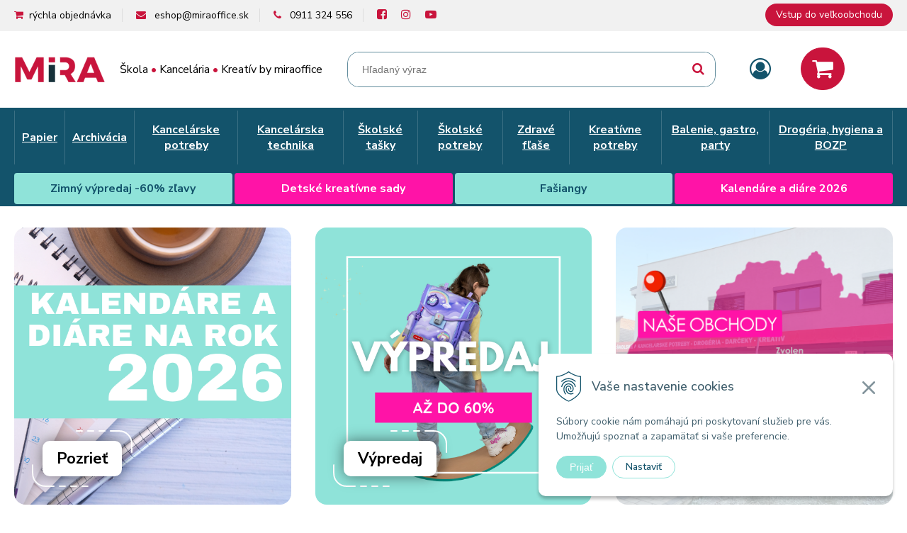

--- FILE ---
content_type: text/html; charset=windows-1250
request_url: https://www.miraoffice.sk/
body_size: 33653
content:
<!DOCTYPE html>
<html lang="sk" class=" fixed-header ViewIcons addtocat-effect-info filter-position-top">

	<head>
		<meta http-equiv="X-UA-Compatible" content="IE=edge,chrome=1" />
		<meta name="viewport" content="width=device-width, initial-scale=1.0, minimum-scale=1.0, user-scalable=1" />
		
		<meta charset="windows-1250" />
		<title>MIRAoffice | Online papiernictvo - Úvod</title>
		<meta name="description" content="Kancelárske a školské potreby. Online papiernictvo. Partner firiem a škôl. Školské tašky a batohy. Kreatívne a umelecké potreby." />
		<meta name="keywords" content="kancelárske potreby, školské tašky, batohy, školské potreby, kreatívne potreby, miraoffice," />
		<meta name="robots" content="index,follow" />
		<meta name="googlebot" content="index,follow" />
		<meta name="author" content="WEBYGROUP.sk - Tvorba webov a eshopov" />
		<meta name="generator" content="Unisite 8.20.0 #281025" />
		<meta property="og:type" content="website" />
		<meta property="og:title" content="Úvod" />
		<meta property="og:url" content="https://www.miraoffice.sk/uvod.xhtml" />
		<meta property="og:locale" content="sk_SK" />
		<meta property="og:site_name" content="MIRAoffice | Online papiernictvo" />

		<link href="https://www.miraoffice.sk/Data/4469/favicon.ico" type="image/x-icon" rel="icon" />
		<link href="https://www.miraoffice.sk/Data/4469/favicon.ico" type="image/x-icon" rel="shortcut icon" />
		<link rel="stylesheet" type="text/css" href="/Data/4469/Cache/Css/site_55ff979a.css" />
		<link rel="stylesheet" type="text/css" href="/Data/4469/Cache/Css/default_css_dff23a21.css" />
		<link rel="stylesheet" type="text/css" href="/SiteJay2.0/JScript/Fancybox3/jquery.fancybox.min.css" />
		<link rel="stylesheet" type="text/css" href="/Data/4469/Cache/Css/infopanel_16824854.css" />
		<script src="/SiteJay2.0/jquery-3.7.1.min.js"></script>
		<script src="/SiteJay2.0/JScript/Fancybox3/jquery.fancybox.min.js"></script>
		<script src="/SiteJay2.0/JScript/jquery.mousewheel-3.0.6.pack.js"></script>
		<script src="/Data/4469/Cache/Script/common_5fecc569.js"></script>
		<script src="/Data/4469/Cache/Script/CookieConsent_6224c920.js"></script>
		<script src="/Data/4469/Cache/Script/default_js_197da8cf.js"></script>
		<script src="/Data/4469/Cache/Script/categories_menu_script_3eefc370.js"></script>
		<script src="/SiteJay2.0/jquery.newsletterpopup.js"></script>
		<script src="https://www.miraoffice.sk/SiteJay2.0/jquery_tipsy.js"></script>
		<script type="text/javascript">

//<![CDATA[
var _hwq = _hwq || [];
    _hwq.push(['setKey', 'DC2229A66081D064EDEADD9366FAE483']);_hwq.push(['setTopPos', '60']);_hwq.push(['showWidget', '21']);(function() {
    var ho = document.createElement('script'); ho.type = 'text/javascript'; ho.async = true;
    ho.src = 'https://sk.im9.cz/direct/i/gjs.php?n=wdgt&sak=DC2229A66081D064EDEADD9366FAE483';
    var s = document.getElementsByTagName('script')[0]; s.parentNode.insertBefore(ho, s);
})();
//]]>

		</script>

		<link rel="stylesheet" type="text/css" href="/Data/default/UserFiles/font-awesome/css/font-awesome.min.css" />
		<link rel="stylesheet" type="text/css" href="/Data/default/UserFiles/2024/js/slick/slick.min.css" />
		<link rel="stylesheet" type="text/css" href="/Data/default/UserFiles/js/lightslider/lightslider.min.css" />
		<link rel="stylesheet" type="text/css" href="/Data/default/UserFiles/2023/js/nice-select/nice-select.css" />
		<link rel="preconnect" href="https://fonts.googleapis.com">
		<link rel="preconnect" href="https://fonts.gstatic.com" crossorigin>
		<link href="https://fonts.googleapis.com/css2?family=Nunito+Sans:ital,opsz,wght@0,6..12,200..1000;1,6..12,200..1000&display=swap" rel="stylesheet">
	<script src="https://scripts.luigisbox.com/LBX-758192.js"></script><script type="text/javascript"
src="https://onsite.optimonk.com/script.js?account=109827"
async></script><!-- Global site tag (gtag.js) - Google Ads: 704999811 -->
<script async src="https://www.googletagmanager.com/gtag/js?id=AW-704999811"></script>
<script>
  window.dataLayer = window.dataLayer || [];
  function gtag(){dataLayer.push(arguments);}
  gtag('js', new Date());

  gtag("consent", "default", {
    "ad_storage": "denied",
    "ad_user_data": "denied",
    "ad_personalization": "denied",
    "analytics_storage": "denied"
  });  
  
  gtag('config', 'AW-704999811');
</script></head>

	<body id="page49789" class="matrix-skin home-page ">
		<div class="site-overlay"></div>
		
		<div id="container-main">	
			<div class="header-separator"></div>
			<header class="header">
				<div class="head clearfix">		  
				  
<div id="sjm-s-hlavicka"><div class="logo-wrapper">
    <p id="logo"><a href="/"><img src="/Data/4469/UserFiles/images/logo.png" alt="MIRAoffice | Online papiernictvo" srcset="/Data/4469/UserFiles/images/logo@2x.png 2x" width="129" height="38"></a></p>
    <p class="slogan"><span>Škola <strong>•</strong> Kancelária <strong>•</strong> Kreatív by miraoffice</span></p>
</div>


    
        <ul class="info-row">
            
            <li class="info-row-text-before"><i class="fa fa-shopping-cart"></i><a href="/eshop/action/cart.xhtml">rýchla objednávka</a></li>
            <li class="info-row-mail" translate="no"><i class="fa fa-envelope-o"></i> <a href="mailto:eshop@miraoffice.sk">eshop@miraoffice.sk</a></li>
            <li class="info-row-phone" translate="no"><i class="fa fa-phone"></i> <a href="tel:0911324556">0911 324 556</a></li>
            <li class="info-row-text-after"><a href="https://www.facebook.com/MiraOfficeLevice"><i class="fa fa-facebook-square" aria-hidden="true"></i></a> <a href="https://www.instagram.com/mira_office_mania/"><i class="fa fa-instagram" aria-hidden="true"></i></a> <a href="https://www.youtube.com/@miraoffice3060/featured"><i class="fa fa-youtube-play" aria-hidden="true"></i></a></li>
        </ul>
    

</div>
		  
				  <div class="icons">
					  <div id="ico-menu"><span><i class="fa fa-bars"></i> Menu</span></div>
				  	  <div id="ico-search"><span><i class="fa fa-search"></i></span></div>
					  <div id="main-login">
<div id="sjm-s-login-top"><div class="Shop-login ">
    <div class="account-icon">
        <a href="https://www.miraoffice.sk/eshop/action/enterlogin.xhtml" aria-label="Prihlásiť">
        
            <i class="fa fa-user-circle-o" aria-hidden="true"></i>
            <span aria-hidden="true">Môj účet</span>
            
        </a>
    </div>
    
        <ul data-text="Môj účet">
            <li class="user"><a href="https://www.miraoffice.sk/eshop/action/enterlogin.xhtml" rel="nofollow">Prihlásiť</a></li>
            
                <li class="reg"><a href="https://www.miraoffice.sk/eshop/action/registration.xhtml" rel="nofollow">Registrácia</a></li>
            
            
        </ul>
    
    
</div>
</div>
</div>
					  <div id="main-cart">
<div id="sjm-s-kosik"><div id="kosik">
     <a href="https://www.miraoffice.sk/eshop/action/cart.xhtml" class="caq-0" title="Košík">
     <span class="kosik-ico"><i class="fa fa-shopping-cart"></i></span>
     
     </a>
</div>
</div>
</div>
				  </div>
				  <div id="main-search">
<div id="sjm-s-vyhladavanie">
	
                <script type="text/javascript">
                    /* <![CDATA[ */

                    displayBoxIndex = -1;
                    var SearchNavigate = function(diff) {
                        displayBoxIndex += diff;
                        var oBoxCollection = $(".suggestSearchContent:not(.suggestSearchHeader):not(.suggestSearchFooter) p");
                        if(!oBoxCollection.length){
                            return;
                        }
                        if (displayBoxIndex >= oBoxCollection.length)
                            displayBoxIndex = 0;
                        if (displayBoxIndex < 0)
                            displayBoxIndex = oBoxCollection.length - 1;
                        var cssClass = "search-selected-item";
                        oBoxCollection.removeClass(cssClass).eq(displayBoxIndex).addClass(cssClass);
                        oBoxCollection.eq(displayBoxIndex)[0].scrollIntoView({ 
                            block: 'nearest',
                            inline: 'nearest',
                            behavior: 'smooth'
                        });
                    }

                        var timeoutsearch;
                        function getXmlHttpRequestObject() {
                            if (window.XMLHttpRequest) {
                                return new XMLHttpRequest();
                            } else if(window.ActiveXObject) {
                                return new ActiveXObject("Microsoft.XMLHTTP");
                            } else {
                            }
                        }

                        var searchReq = getXmlHttpRequestObject();

                        function searchSuggest() {
                            if (searchReq.readyState == 4 || searchReq.readyState == 0) {
                                var str = escape(encodeURI(document.getElementById('searchstringid').value));
                                //$('#search_suggest').html('<div class="suggest_wrapper loading"><img src="/Images/loading.gif" alt="loading" /></div>');
                                var stockOnly = '0';
                                if (document.getElementById('searchStockOnlyId') != null && document.getElementById('searchStockOnlyId').checked == true)
                                    stockOnly = '1';

                                searchReq.open("GET", 'https://www.miraoffice.sk/suggestsearch/chckprm/suggest/search/' + str + '/stock/' + stockOnly + '.xhtml', true);
                                searchReq.onreadystatechange = handleSearchSuggest;
                                searchReq.send(null);
                            }
                            clearTimeout(timeoutsearch);
                        }

                        function handleSearchSuggest() {
                            if (searchReq.readyState == 4) {
                                var ss = document.getElementById('search_suggest')
                                ss.innerHTML = '';
                                ss.innerHTML = searchReq.responseText;

                                if(ss.innerHTML.length)
                                    ss.innerHTML = '<div class="suggest_wrapper">' + ss.innerHTML + '</div>';
                            }
                        }

                        $(document).ready(function(){

                            $('body').on('click', function () {
                                $('#search_suggest').html('');
                            });

                            $('form.search').on('click', function(e){
                                e.stopPropagation();
                            });

                            $('#searchstringid').attr('autocomplete','off').on('keyup click', function(e) {

                                if (e.keyCode == 40)
                                {
                                    e.preventDefault()
                                    SearchNavigate(1);
                                }
                                else if(e.keyCode==38)
                                {
                                    e.preventDefault()
                                    SearchNavigate(-1);
                                } else if(e.keyCode==13){

                                    if($("p.search-selected-item").length){
                                        e.preventDefault();
                                        location.href=$("p.search-selected-item a").attr("href");
                                    }

                                } else {
                                    if(timeoutsearch) {
                                        clearTimeout(timeoutsearch);
                                        timeoutsearch = null;
                                    }
                                    if($.trim($("#searchstringid").val()) !== ""){
                                        timeoutsearch = setTimeout(searchSuggest, 200);
                                    }
                                    else {
                                        var ss = document.getElementById('search_suggest')
                                        ss.innerHTML = '';                                    
                                    }
                                }
                            });
                        });
                    /* ]]> */
                </script>

<form action="https://www.miraoffice.sk/index.php?page=49781" method="get" class="search">
  <span class="input"><input type="text" name="searchstring" value="" class="SearchInput" id="searchstringid" placeholder="Hľadaný výraz" /><input type="hidden" name="searchtype" value="all" /></span>
  <div id="search_suggest"></div>  
  <span class="submit"><input type="hidden" name="action" value="search" /><input type="hidden" name="cid" value="0" /><input type="hidden" name="page" value="49781" /><input type="submit" name="searchsubmit" value="Hľadaj" class="SearchSubmit" /></span>  
</form></div>
</div>
				  
				  <div class="mbmenu clearfix" id="menu-main">
					<div class="content"><nav>
<div id="sjm-s-menu-vodorovne"><ul id="m-smenuvodorovne" class="sjMenu"><li><a href="https://b2b.miraoffice.sk/eshop/action/enterlogin.xhtml">Vstup do veľkoobchodu</a></li></ul></div>
</nav></div>
				</div>
			  </div>
			  <div class="mbmenu clearfix" id="kategorie-obchodu">			
				<div class="content">
					<div class="container">
						<nav>
<div id="sjm-s-kategorie-obchodu">
	<div class="base-categories"><ul id="categories-49789" class="Cat WithIcons"><li id="Item-1000"><a href="https://www.miraoffice.sk/eshop/papier/c-1000.xhtml"><span class="icon"><img src="/obchod_homedir/data/4175/ikony/1000.jpg" alt="Papier" title="Papier"  loading="lazy" /> </span><span>Papier</span></a><ul id="ul_id_1001"><li id="Item-1001"><a href="https://www.miraoffice.sk/eshop/diare-a-kalendare-2026/c-1001.xhtml"><span class="icon"><img src="/obchod_homedir/data/4175/ikony/1001.jpg" alt="Diáre a kalendáre 2026" title="Diáre a kalendáre 2026"  loading="lazy" /> </span><span>Diáre a kalendáre 2026</span></a><ul id="ul_id_1002"><li id="Item-1002"><a href="https://www.miraoffice.sk/eshop/diare/c-1002.xhtml"><span class="icon"><img src="/obchod_homedir/data/4175/ikony/1002.jpg" alt="Diáre" title="Diáre"  loading="lazy" /> </span><span>Diáre</span></a></li><li id="Item-1003"><a href="https://www.miraoffice.sk/eshop/kalendare-stolove/c-1003.xhtml"><span class="icon"><img src="/obchod_homedir/data/4175/ikony/1003.jpg" alt="Kalendáre stolové" title="Kalendáre stolové"  loading="lazy" /> </span><span>Kalendáre stolové</span></a></li><li id="Item-1004"><a href="https://www.miraoffice.sk/eshop/kalendare-nastenne/c-1004.xhtml"><span class="icon"><img src="/obchod_homedir/data/4175/ikony/1004.jpg" alt="Kalendáre nástenné" title="Kalendáre nástenné"  loading="lazy" /> </span><span>Kalendáre nástenné</span></a></li></ul></li><li id="Item-1005"><a href="https://www.miraoffice.sk/eshop/farebny-papier/c-1005.xhtml"><span class="icon"><img src="/obchod_homedir/data/4175/ikony/1005.jpg" alt="Farebný papier" title="Farebný papier"  loading="lazy" /> </span><span>Farebný papier</span></a></li><li id="Item-1006"><a href="https://www.miraoffice.sk/eshop/kancelarsky-papier/c-1006.xhtml"><span class="icon"><img src="/obchod_homedir/data/4175/ikony/1006.jpg" alt="Kancelársky papier" title="Kancelársky papier"  loading="lazy" /> </span><span>Kancelársky papier</span></a><ul id="ul_id_1007"><li id="Item-1007"><a href="https://www.miraoffice.sk/eshop/a3/c-1007.xhtml"><span class="icon"><img src="/obchod_homedir/data/4175/ikony/1007.jpg" alt="A3" title="A3"  loading="lazy" /> </span><span>A3</span></a></li><li id="Item-1008"><a href="https://www.miraoffice.sk/eshop/a4/c-1008.xhtml"><span class="icon"><img src="/obchod_homedir/data/4175/ikony/1008.jpg" alt="A4" title="A4"  loading="lazy" /> </span><span>A4</span></a></li><li id="Item-1009"><a href="https://www.miraoffice.sk/eshop/a5/c-1009.xhtml"><span class="icon"><img src="/obchod_homedir/data/4175/ikony/1009.jpg" alt="A5" title="A5"  loading="lazy" /> </span><span>A5</span></a></li><li id="Item-1010"><a href="https://www.miraoffice.sk/eshop/kopirovaci-papier-biely/c-1010.xhtml"><span class="icon"><img src="/obchod_homedir/data/4175/ikony/1010.jpg" alt="Kopírovací papier biely" title="Kopírovací papier biely"  loading="lazy" /> </span><span>Kopírovací papier biely</span></a></li><li id="Item-1011"><a href="https://www.miraoffice.sk/eshop/kopirovaci-papier-farebny/c-1011.xhtml"><span class="icon"><img src="/obchod_homedir/data/4175/ikony/1011.jpg" alt="Kopírovací papier farebný" title="Kopírovací papier farebný"  loading="lazy" /> </span><span>Kopírovací papier farebný</span></a></li></ul></li><li id="Item-1012"><a href="https://www.miraoffice.sk/eshop/etikety/c-1012.xhtml"><span class="icon"><img src="/obchod_homedir/data/4175/ikony/1012.jpg" alt="Etikety" title="Etikety"  loading="lazy" /> </span><span>Etikety</span></a><ul id="ul_id_1013"><li id="Item-1013"><a href="https://www.miraoffice.sk/eshop/etikety-cenove-klieste-valceky/c-1013.xhtml"><span class="icon"><img src="/obchod_homedir/data/4175/ikony/1013.jpg" alt="Etikety cenové, kliešte, valčeky" title="Etikety cenové, kliešte, valčeky"  loading="lazy" /> </span><span>Etikety cenové, kliešte, valčeky</span></a></li><li id="Item-1014"><a href="https://www.miraoffice.sk/eshop/univerzalne-biele-etikety-a4/c-1014.xhtml"><span class="icon"><img src="/obchod_homedir/data/4175/ikony/1014.jpg" alt="Univerzálne bielé etikety A4" title="Univerzálne bielé etikety A4"  loading="lazy" /> </span><span>Univerzálne bielé etikety A4</span></a></li><li id="Item-1015"><a href="https://www.miraoffice.sk/eshop/rucne-popisovatelne-etikety/c-1015.xhtml"><span class="icon"><img src="/obchod_homedir/data/4175/ikony/1015.jpg" alt="Ručne popisovateľné etikety" title="Ručne popisovateľné etikety"  loading="lazy" /> </span><span>Ručne popisovateľné etikety</span></a></li><li id="Item-1016"><a href="https://www.miraoffice.sk/eshop/specialne-etikety-odstranovace/c-1016.xhtml"><span class="icon"><img src="/obchod_homedir/data/4175/ikony/ltia11303.jpg" alt="Špeciálne etikety, odstraňovače" title="Špeciálne etikety, odstraňovače"  loading="lazy" /> </span><span>Špeciálne etikety, odstraňovače</span></a></li></ul></li><li id="Item-1042"><a href="https://www.miraoffice.sk/eshop/tlaciva/c-1042.xhtml"><span class="icon"><img src="/obchod_homedir/data/4175/ikony/1042.jpg" alt="Tlačivá" title="Tlačivá"  loading="lazy" /> </span><span>Tlačivá</span></a><ul id="ul_id_1043"><li id="Item-1043"><a href="https://www.miraoffice.sk/eshop/uctovne-tlaciva/c-1043.xhtml"><span class="icon"><img src="/obchod_homedir/data/4175/ikony/1043.jpg" alt="Účtovné tlačivá" title="Účtovné tlačivá"  loading="lazy" /> </span><span>Účtovné tlačivá</span></a></li><li id="Item-1044"><a href="https://www.miraoffice.sk/eshop/pokladnicne-doklady/c-1044.xhtml"><span class="icon"><img src="/obchod_homedir/data/4175/ikony/1044.jpg" alt="Pokladničné doklady" title="Pokladničné doklady"  loading="lazy" /> </span><span>Pokladničné doklady</span></a></li><li id="Item-1045"><a href="https://www.miraoffice.sk/eshop/obchodne-tlaciva/c-1045.xhtml"><span class="icon"><img src="/obchod_homedir/data/4175/ikony/1045.jpg" alt="Obchodné tlačivá" title="Obchodné tlačivá"  loading="lazy" /> </span><span>Obchodné tlačivá</span></a></li><li id="Item-1046"><a href="https://www.miraoffice.sk/eshop/praca-a-mzdy/c-1046.xhtml"><span class="icon"><img src="/obchod_homedir/data/4175/ikony/1046.jpg" alt="Práca a mzdy" title="Práca a mzdy"  loading="lazy" /> </span><span>Práca a mzdy</span></a></li><li id="Item-1047"><a href="https://www.miraoffice.sk/eshop/polnohospodarske-tlaciva/c-1047.xhtml"><span class="icon"><img src="/obchod_homedir/data/4175/ikony/1047.jpg" alt="Poľnohospodárske tlačivá" title="Poľnohospodárske tlačivá"  loading="lazy" /> </span><span>Poľnohospodárske tlačivá</span></a></li><li id="Item-1048"><a href="https://www.miraoffice.sk/eshop/cestovny-ruch-stravovanie/c-1048.xhtml"><span class="icon"><img src="/obchod_homedir/data/4175/ikony/1048.jpg" alt="Cestovný ruch / stravovanie" title="Cestovný ruch / stravovanie"  loading="lazy" /> </span><span>Cestovný ruch / stravovanie</span></a></li><li id="Item-1049"><a href="https://www.miraoffice.sk/eshop/evidencne-tlaciva/c-1049.xhtml"><span class="icon"><img src="/obchod_homedir/data/4175/ikony/1049.jpg" alt="Evidenčné tlačivá" title="Evidenčné tlačivá"  loading="lazy" /> </span><span>Evidenčné tlačivá</span></a></li><li id="Item-1050"><a href="https://www.miraoffice.sk/eshop/dopravne-tlaciva/c-1050.xhtml"><span class="icon"><img src="/obchod_homedir/data/4175/ikony/1050.jpg" alt="Dopravné tlačivá" title="Dopravné tlačivá"  loading="lazy" /> </span><span>Dopravné tlačivá</span></a></li><li id="Item-1051"><a href="https://www.miraoffice.sk/eshop/colne-tlaciva/c-1051.xhtml"><span class="icon"><img src="/obchod_homedir/data/4175/ikony/1051.jpg" alt="Colné tlačivá" title="Colné tlačivá"  loading="lazy" /> </span><span>Colné tlačivá</span></a></li><li id="Item-1052"><a href="https://www.miraoffice.sk/eshop/manipulacia-s-odpadom/c-1052.xhtml"><span class="icon"><img src="/obchod_homedir/data/4175/ikony/1052.jpg" alt="Manipulácia s odpadom" title="Manipulácia s odpadom"  loading="lazy" /> </span><span>Manipulácia s odpadom</span></a></li><li id="Item-1053"><a href="https://www.miraoffice.sk/eshop/platobny-styk-financie/c-1053.xhtml"><span class="icon"><img src="https://www.miraoffice.sk/Data/4469/UserFiles/images/categoryicon.gif" alt="Platobný styk - financie" title="Platobný styk - financie"  loading="lazy" /> </span><span>Platobný styk - financie</span></a></li><li id="Item-1054"><a href="https://www.miraoffice.sk/eshop/stavebne-tlaciva/c-1054.xhtml"><span class="icon"><img src="/obchod_homedir/data/4175/ikony/1054.jpg" alt="Stavebné tlačivá" title="Stavebné tlačivá"  loading="lazy" /> </span><span>Stavebné tlačivá</span></a></li><li id="Item-1055"><a href="https://www.miraoffice.sk/eshop/zdravotnicke-tlaciva/c-1055.xhtml"><span class="icon"><img src="/obchod_homedir/data/4175/ikony/1055.jpg" alt="Zdravotnícke tlačivá" title="Zdravotnícke tlačivá"  loading="lazy" /> </span><span>Zdravotnícke tlačivá</span></a></li><li id="Item-1056"><a href="https://www.miraoffice.sk/eshop/evidencia-obyvatelstva/c-1056.xhtml"><span class="icon"><img src="/obchod_homedir/data/4175/ikony/1056.jpg" alt="Evidencia obyvateľstva" title="Evidencia obyvateľstva"  loading="lazy" /> </span><span>Evidencia obyvateľstva</span></a></li><li id="Item-1057"><a href="https://www.miraoffice.sk/eshop/danove-tlaciva/c-1057.xhtml"><span class="icon"><img src="https://www.miraoffice.sk/Data/4469/UserFiles/images/categoryicon.gif" alt="Daňové tlačivá" title="Daňové tlačivá"  loading="lazy" /> </span><span>Daňové tlačivá</span></a></li><li id="Item-1058"><a href="https://www.miraoffice.sk/eshop/ostatne-tlaciva/c-1058.xhtml"><span class="icon"><img src="/obchod_homedir/data/4175/ikony/1058.jpg" alt="Ostatné tlačivá" title="Ostatné tlačivá"  loading="lazy" /> </span><span>Ostatné tlačivá</span></a></li><li id="Item-1059"><a href="https://www.miraoffice.sk/eshop/tachograficke-kotuce/c-1059.xhtml"><span class="icon"><img src="/obchod_homedir/data/4175/ikony/1059.jpg" alt="Tachografické kotúče" title="Tachografické kotúče"  loading="lazy" /> </span><span>Tachografické kotúče</span></a></li></ul></li><li id="Item-1017"><a href="https://www.miraoffice.sk/eshop/obalky/c-1017.xhtml"><span class="icon"><img src="/obchod_homedir/data/4175/ikony/1017.jpg" alt="Obálky" title="Obálky"  loading="lazy" /> </span><span>Obálky</span></a><ul id="ul_id_1018"><li id="Item-1018"><a href="https://www.miraoffice.sk/eshop/obalky-papierove/c-1018.xhtml"><span class="icon"><img src="/obchod_homedir/data/4175/ikony/1018.jpg" alt="Obálky papierové" title="Obálky papierové"  loading="lazy" /> </span><span>Obálky papierové</span></a></li><li id="Item-1019"><a href="https://www.miraoffice.sk/eshop/obalky-bublinkove/c-1019.xhtml"><span class="icon"><img src="/obchod_homedir/data/4175/ikony/1019.jpg" alt="Obálky bublinkové" title="Obálky bublinkové"  loading="lazy" /> </span><span>Obálky bublinkové</span></a></li><li id="Item-1021"><a href="https://www.miraoffice.sk/eshop/plastove-obalky/c-1021.xhtml"><span class="icon"><img src="/obchod_homedir/data/4175/ikony/1021.jpg" alt="Plastové obálky" title="Plastové obálky"  loading="lazy" /> </span><span>Plastové obálky</span></a></li></ul></li><li id="Item-1022"><a href="https://www.miraoffice.sk/eshop/pasky-do-pokladni/c-1022.xhtml"><span class="icon"><img src="/obchod_homedir/data/4175/ikony/1022.jpg" alt="Pásky do pokladní" title="Pásky do pokladní"  loading="lazy" /> </span><span>Pásky do pokladní</span></a><ul id="ul_id_1023"><li id="Item-1023"><a href="https://www.miraoffice.sk/eshop/pasky-do-pokladni-faxovy-papier/c-1023.xhtml"><span class="icon"><img src="/obchod_homedir/data/4175/ikony/1023.jpg" alt="Pásky do pokladní, faxový papier" title="Pásky do pokladní, faxový papier"  loading="lazy" /> </span><span>Pásky do pokladní, faxový papier</span></a></li></ul></li><li id="Item-1024"><a href="https://www.miraoffice.sk/eshop/poznamkove-bloky-blocky/c-1024.xhtml"><span class="icon"><img src="/obchod_homedir/data/4175/ikony/1024.jpg" alt="Poznámkové bloky, bločky" title="Poznámkové bloky, bločky"  loading="lazy" /> </span><span>Poznámkové bloky, bločky</span></a><ul id="ul_id_1025"><li id="Item-1025"><a href="https://www.miraoffice.sk/eshop/bloky-poznamkove/c-1025.xhtml"><span class="icon"><img src="/obchod_homedir/data/4175/ikony/1025.jpg" alt="Bloky poznámkové" title="Bloky poznámkové"  loading="lazy" /> </span><span>Bloky poznámkové</span></a></li><li id="Item-1026"><a href="https://www.miraoffice.sk/eshop/spiralovy-blok/c-1026.xhtml"><span class="icon"><img src="/obchod_homedir/data/4175/ikony/1026.jpg" alt="Špirálový blok" title="Špirálový blok"  loading="lazy" /> </span><span>Špirálový blok</span></a></li><li id="Item-1027"><a href="https://www.miraoffice.sk/eshop/zapisniky/c-1027.xhtml"><span class="icon"><img src="/obchod_homedir/data/4175/ikony/1027.jpg" alt="Zápisníky" title="Zápisníky"  loading="lazy" /> </span><span>Zápisníky</span></a></li><li id="Item-1028"><a href="https://www.miraoffice.sk/eshop/samolepiace-blocky-spalik/c-1028.xhtml"><span class="icon"><img src="/obchod_homedir/data/4175/ikony/1028.jpg" alt="Samolepiace bločky, špalík" title="Samolepiace bločky, špalík"  loading="lazy" /> </span><span>Samolepiace bločky, špalík</span></a></li><li id="Item-1029"><a href="https://www.miraoffice.sk/eshop/samolepiace-zalozky/c-1029.xhtml"><span class="icon"><img src="/obchod_homedir/data/4175/ikony/1029.jpg" alt="Samolepiace záložky" title="Samolepiace záložky"  loading="lazy" /> </span><span>Samolepiace záložky</span></a></li></ul></li><li id="Item-1030"><a href="https://www.miraoffice.sk/eshop/specialny-papier/c-1030.xhtml"><span class="icon"><img src="/obchod_homedir/data/4175/ikony/1030.jpg" alt="Špeciálny papier" title="Špeciálny papier"  loading="lazy" /> </span><span>Špeciálny papier</span></a><ul id="ul_id_1031"><li id="Item-1031"><a href="https://www.miraoffice.sk/eshop/tabelacny-a-plotrovy-papier/c-1031.xhtml"><span class="icon"><img src="/obchod_homedir/data/4175/ikony/1031.jpg" alt="Tabelačný a plotrový papier" title="Tabelačný a plotrový papier"  loading="lazy" /> </span><span>Tabelačný a plotrový papier</span></a></li><li id="Item-1032"><a href="https://www.miraoffice.sk/eshop/papier-s-vacsou-gramazou/c-1032.xhtml"><span class="icon"><img src="/obchod_homedir/data/4175/ikony/1032.jpg" alt="Papier s väčšou gramážou" title="Papier s väčšou gramážou"  loading="lazy" /> </span><span>Papier s väčšou gramážou</span></a></li><li id="Item-1033"><a href="https://www.miraoffice.sk/eshop/ostatny-papierovy-tovar/c-1033.xhtml"><span class="icon"><img src="/obchod_homedir/data/4175/ikony/1033.jpg" alt="Ostatný papierový tovar" title="Ostatný papierový tovar"  loading="lazy" /> </span><span>Ostatný papierový tovar</span></a></li><li id="Item-1034"><a href="https://www.miraoffice.sk/eshop/specialny-papier/c-1034.xhtml"><span class="icon"><img src="/obchod_homedir/data/4175/ikony/1034.jpg" alt="Špeciálny papier" title="Špeciálny papier"  loading="lazy" /> </span><span>Špeciálny papier</span></a></li><li id="Item-1035"><a href="https://www.miraoffice.sk/eshop/satnovy-blok-tombolove-listky/c-1035.xhtml"><span class="icon"><img src="/obchod_homedir/data/4175/ikony/1035.jpg" alt="Šatňový blok, tombolové lístky" title="Šatňový blok, tombolové lístky"  loading="lazy" /> </span><span>Šatňový blok, tombolové lístky</span></a></li><li id="Item-1036"><a href="https://www.miraoffice.sk/eshop/fotopapiere/c-1036.xhtml"><span class="icon"><img src="/obchod_homedir/data/4175/ikony/1036.jpg" alt="Fotopapiere" title="Fotopapiere"  loading="lazy" /> </span><span>Fotopapiere</span></a></li><li id="Item-1037"><a href="https://www.miraoffice.sk/eshop/dizajnovy-papier/c-1037.xhtml"><span class="icon"><img src="/obchod_homedir/data/4175/ikony/1037.jpg" alt="Dizajnový papier" title="Dizajnový papier"  loading="lazy" /> </span><span>Dizajnový papier</span></a></li></ul></li><li id="Item-1038"><a href="https://www.miraoffice.sk/eshop/karisbloky-zaznamove-knihy/c-1038.xhtml"><span class="icon"><img src="/obchod_homedir/data/4175/ikony/1038.jpg" alt="Karisbloky, záznamové knihy" title="Karisbloky, záznamové knihy"  loading="lazy" /> </span><span>Karisbloky, záznamové knihy</span></a><ul id="ul_id_1039"><li id="Item-1039"><a href="https://www.miraoffice.sk/eshop/zaznamove-knihy/c-1039.xhtml"><span class="icon"><img src="/obchod_homedir/data/4175/ikony/1039.jpg" alt="Záznamové knihy" title="Záznamové knihy"  loading="lazy" /> </span><span>Záznamové knihy</span></a></li><li id="Item-1040"><a href="https://www.miraoffice.sk/eshop/kruzkove-bloky-naplne/c-1040.xhtml"><span class="icon"><img src="/obchod_homedir/data/4175/ikony/1040.jpg" alt="Krúžkové bloky, náplne" title="Krúžkové bloky, náplne"  loading="lazy" /> </span><span>Krúžkové bloky, náplne</span></a></li><li id="Item-1041"><a href="https://www.miraoffice.sk/eshop/kroniky-a-podpisove-knihy/c-1041.xhtml"><span class="icon"><img src="/obchod_homedir/data/4175/ikony/1041.jpg" alt="Kroniky a podpisové knihy" title="Kroniky a podpisové knihy"  loading="lazy" /> </span><span>Kroniky a podpisové knihy</span></a></li></ul></li></ul></li><li id="Item-1358"><a href="https://www.miraoffice.sk/eshop/archivacia/c-1358.xhtml"><span class="icon"><img src="/obchod_homedir/data/4175/ikony/1358.jpg" alt="Archivácia" title="Archivácia"  loading="lazy" /> </span><span>Archivácia</span></a><ul id="ul_id_1359"><li id="Item-1359"><a href="https://www.miraoffice.sk/eshop/albumy-na-mince-a-znamky/c-1359.xhtml"><span class="icon"><img src="/obchod_homedir/data/4175/ikony/1359.jpg" alt="Albumy na mince a známky" title="Albumy na mince a známky"  loading="lazy" /> </span><span>Albumy na mince a známky</span></a><ul id="ul_id_1360"><li id="Item-1360"><a href="https://www.miraoffice.sk/eshop/filatelia-albumy-na-znamky/c-1360.xhtml"><span class="icon"><img src="/obchod_homedir/data/4175/ikony/1360.jpg" alt="Filatelia - albumy na známky" title="Filatelia - albumy na známky"  loading="lazy" /> </span><span>Filatelia - albumy na známky</span></a></li><li id="Item-1361"><a href="https://www.miraoffice.sk/eshop/numizmatika-albumy-na-mince/c-1361.xhtml"><span class="icon"><img src="/obchod_homedir/data/4175/ikony/1361.jpg" alt="Numizmatika - albumy na mince" title="Numizmatika - albumy na mince"  loading="lazy" /> </span><span>Numizmatika - albumy na mince</span></a></li><li id="Item-1362"><a href="https://www.miraoffice.sk/eshop/nahradne-listy-na-mince/c-1362.xhtml"><span class="icon"><img src="/obchod_homedir/data/4175/ikony/1362.jpg" alt="Náhradné listy na mince" title="Náhradné listy na mince"  loading="lazy" /> </span><span>Náhradné listy na mince</span></a></li></ul></li><li id="Item-1363"><a href="https://www.miraoffice.sk/eshop/zakladace-a-sanony/c-1363.xhtml"><span class="icon"><img src="/obchod_homedir/data/4175/ikony/1363.jpg" alt="Zakladače a šanóny" title="Zakladače a šanóny"  loading="lazy" /> </span><span>Zakladače a šanóny</span></a><ul id="ul_id_1364"><li id="Item-1364"><a href="https://www.miraoffice.sk/eshop/zakladace-pakove-sanony-7-8cm/c-1364.xhtml"><span class="icon"><img src="/obchod_homedir/data/4175/ikony/1364.jpg" alt="Zakladače, pákové šanóny 7-8cm" title="Zakladače, pákové šanóny 7-8cm"  loading="lazy" /> </span><span>Zakladače, pákové šanóny 7-8cm</span></a></li><li id="Item-1365"><a href="https://www.miraoffice.sk/eshop/zakladace-sanony-2-kruzkove/c-1365.xhtml"><span class="icon"><img src="/obchod_homedir/data/4175/ikony/1365.jpg" alt="Zakladače, šanóny 2-krúžkové" title="Zakladače, šanóny 2-krúžkové"  loading="lazy" /> </span><span>Zakladače, šanóny 2-krúžkové</span></a></li><li id="Item-1366"><a href="https://www.miraoffice.sk/eshop/zakladace-pakove-sanony-4-6cm/c-1366.xhtml"><span class="icon"><img src="/obchod_homedir/data/4175/ikony/1366.jpg" alt="Zakladače, pákové šanóny 4-6cm" title="Zakladače, pákové šanóny 4-6cm"  loading="lazy" /> </span><span>Zakladače, pákové šanóny 4-6cm</span></a></li><li id="Item-1367"><a href="https://www.miraoffice.sk/eshop/zakladace-sanony-4-kruzkove/c-1367.xhtml"><span class="icon"><img src="/obchod_homedir/data/4175/ikony/1367.jpg" alt="Zakladače, šanóny 4-krúžkové" title="Zakladače, šanóny 4-krúžkové"  loading="lazy" /> </span><span>Zakladače, šanóny 4-krúžkové</span></a></li></ul></li><li id="Item-1368"><a href="https://www.miraoffice.sk/eshop/obalky-odkladacie-mapy-katalogove-knihy/c-1368.xhtml"><span class="icon"><img src="/obchod_homedir/data/4175/ikony/1368.jpg" alt="Obálky, odkladacie mapy, katalógové knihy" title="Obálky, odkladacie mapy, katalógové knihy"  loading="lazy" /> </span><span>Obálky, odkladacie mapy, katalógové knihy</span></a><ul id="ul_id_1369"><li id="Item-1369"><a href="https://www.miraoffice.sk/eshop/ostatne-obaly-pvc-pp-l-u-listy/c-1369.xhtml"><span class="icon"><img src="/obchod_homedir/data/4175/ikony/1369.jpg" alt="Ostatné obaly PVC/PP L/U/lišty" title="Ostatné obaly PVC/PP L/U/lišty"  loading="lazy" /> </span><span>Ostatné obaly PVC/PP L/U/lišty</span></a></li><li id="Item-1370"><a href="https://www.miraoffice.sk/eshop/obalky-so-zapinanim-pp/c-1370.xhtml"><span class="icon"><img src="/obchod_homedir/data/4175/ikony/1370.jpg" alt="Obálky so zapínaním PP" title="Obálky so zapínaním PP"  loading="lazy" /> </span><span>Obálky so zapínaním PP</span></a></li><li id="Item-1371"><a href="https://www.miraoffice.sk/eshop/odkladacie-mapy-papierove/c-1371.xhtml"><span class="icon"><img src="/obchod_homedir/data/4175/ikony/1371.jpg" alt="Odkladacie mapy papierové" title="Odkladacie mapy papierové"  loading="lazy" /> </span><span>Odkladacie mapy papierové</span></a></li><li id="Item-1372"><a href="https://www.miraoffice.sk/eshop/odkladacie-mapy-plastove/c-1372.xhtml"><span class="icon"><img src="/obchod_homedir/data/4175/ikony/1372.jpg" alt="Odkladacie mapy plastové" title="Odkladacie mapy plastové"  loading="lazy" /> </span><span>Odkladacie mapy plastové</span></a></li><li id="Item-1373"><a href="https://www.miraoffice.sk/eshop/katalogove-knihy/c-1373.xhtml"><span class="icon"><img src="/obchod_homedir/data/4175/ikony/1373.jpg" alt="Katalógové knihy" title="Katalógové knihy"  loading="lazy" /> </span><span>Katalógové knihy</span></a></li><li id="Item-1374"><a href="https://www.miraoffice.sk/eshop/obaly-l/c-1374.xhtml"><span class="icon"><img src="/obchod_homedir/data/4175/ikony/1374.jpg" alt="Obaly L" title="Obaly L"  loading="lazy" /> </span><span>Obaly L</span></a></li><li id="Item-1375"><a href="https://www.miraoffice.sk/eshop/obaly-u/c-1375.xhtml"><span class="icon"><img src="/obchod_homedir/data/4175/ikony/1375.jpg" alt="Obaly U" title="Obaly U"  loading="lazy" /> </span><span>Obaly U</span></a></li><li id="Item-1376"><a href="https://www.miraoffice.sk/eshop/obaly-so-zipsom/c-1376.xhtml"><span class="icon"><img src="/obchod_homedir/data/4175/ikony/1376.jpg" alt="Obaly so zipsom" title="Obaly so zipsom"  loading="lazy" /> </span><span>Obaly so zipsom</span></a></li><li id="Item-1377"><a href="https://www.miraoffice.sk/eshop/odkladacie-mapy-pap-s-gum/c-1377.xhtml"><span class="icon"><img src="/obchod_homedir/data/4175/ikony/1377.jpg" alt="Odkladacie mapy pap. s gum." title="Odkladacie mapy pap. s gum."  loading="lazy" /> </span><span>Odkladacie mapy pap. s gum.</span></a></li><li id="Item-1378"><a href="https://www.miraoffice.sk/eshop/plastove-boxy-s-gumickou/c-1378.xhtml"><span class="icon"><img src="/obchod_homedir/data/4175/ikony/1378.jpg" alt="Plastové boxy s gumičkou" title="Plastové boxy s gumičkou"  loading="lazy" /> </span><span>Plastové boxy s gumičkou</span></a></li></ul></li><li id="Item-1379"><a href="https://www.miraoffice.sk/eshop/registre-vizitkare-spisove-tasky/c-1379.xhtml"><span class="icon"><img src="/obchod_homedir/data/4175/ikony/1379.jpg" alt="Registre, vizitkáre, spisové tašky" title="Registre, vizitkáre, spisové tašky"  loading="lazy" /> </span><span>Registre, vizitkáre, spisové tašky</span></a><ul id="ul_id_1380"><li id="Item-1380"><a href="https://www.miraoffice.sk/eshop/registre-rozradovace/c-1380.xhtml"><span class="icon"><img src="/obchod_homedir/data/4175/ikony/1380.jpg" alt="Registre, rozradovače" title="Registre, rozradovače"  loading="lazy" /> </span><span>Registre, rozradovače</span></a></li><li id="Item-1381"><a href="https://www.miraoffice.sk/eshop/spisove-dosky/c-1381.xhtml"><span class="icon"><img src="/obchod_homedir/data/4175/ikony/1381.jpg" alt="Spisové dosky" title="Spisové dosky"  loading="lazy" /> </span><span>Spisové dosky</span></a></li><li id="Item-1382"><a href="https://www.miraoffice.sk/eshop/vizitkare/c-1382.xhtml"><span class="icon"><img src="/obchod_homedir/data/4175/ikony/1382.jpg" alt="Vizitkáre" title="Vizitkáre"  loading="lazy" /> </span><span>Vizitkáre</span></a></li><li id="Item-1383"><a href="https://www.miraoffice.sk/eshop/aktovky-na-dokumenty/c-1383.xhtml"><span class="icon"><img src="/obchod_homedir/data/4175/ikony/1383.jpg" alt="Aktovky na dokumenty" title="Aktovky na dokumenty"  loading="lazy" /> </span><span>Aktovky na dokumenty</span></a></li><li id="Item-1384"><a href="https://www.miraoffice.sk/eshop/adresare/c-1384.xhtml"><span class="icon"><img src="/obchod_homedir/data/4175/ikony/1384.jpg" alt="Adresáre" title="Adresáre"  loading="lazy" /> </span><span>Adresáre</span></a></li><li id="Item-1385"><a href="https://www.miraoffice.sk/eshop/obaly-na-doklady/c-1385.xhtml"><span class="icon"><img src="/obchod_homedir/data/4175/ikony/1385.jpg" alt="Obaly na doklady" title="Obaly na doklady"  loading="lazy" /> </span><span>Obaly na doklady</span></a></li></ul></li><li id="Item-1386"><a href="https://www.miraoffice.sk/eshop/archivacne-boxy-zasuvky-zakladace/c-1386.xhtml"><span class="icon"><img src="/obchod_homedir/data/4175/ikony/1386.jpg" alt="Archivačné boxy, zásuvky, zakladače" title="Archivačné boxy, zásuvky, zakladače"  loading="lazy" /> </span><span>Archivačné boxy, zásuvky, zakladače</span></a><ul id="ul_id_1387"><li id="Item-1387"><a href="https://www.miraoffice.sk/eshop/archivacne-boxy-papierove/c-1387.xhtml"><span class="icon"><img src="/obchod_homedir/data/4175/ikony/1387.jpg" alt="Archivačné boxy papierové" title="Archivačné boxy papierové"  loading="lazy" /> </span><span>Archivačné boxy papierové</span></a></li><li id="Item-1388"><a href="https://www.miraoffice.sk/eshop/zakladace-stojany-na-casopisy/c-1388.xhtml"><span class="icon"><img src="/obchod_homedir/data/4175/ikony/1388.jpg" alt="Zakladače, stojany na časopisy" title="Zakladače, stojany na časopisy"  loading="lazy" /> </span><span>Zakladače, stojany na časopisy</span></a></li><li id="Item-1389"><a href="https://www.miraoffice.sk/eshop/zavesne-zakladacie-dosky-a-boxy/c-1389.xhtml"><span class="icon"><img src="/obchod_homedir/data/4175/ikony/1389.jpg" alt="Závesné zakladacie dosky a boxy" title="Závesné zakladacie dosky a boxy"  loading="lazy" /> </span><span>Závesné zakladacie dosky a boxy</span></a></li><li id="Item-1390"><a href="https://www.miraoffice.sk/eshop/archivacne-krabice-papierove/c-1390.xhtml"><span class="icon"><img src="/obchod_homedir/data/4175/ikony/1390.jpg" alt="Archivačné krabice papierové" title="Archivačné krabice papierové"  loading="lazy" /> </span><span>Archivačné krabice papierové</span></a></li><li id="Item-1391"><a href="https://www.miraoffice.sk/eshop/krabice-a-zasuvkove-systemy/c-1391.xhtml"><span class="icon"><img src="/obchod_homedir/data/4175/ikony/1391.jpg" alt="Krabice a zásuvkové systémy" title="Krabice a zásuvkové systémy"  loading="lazy" /> </span><span>Krabice a zásuvkové systémy</span></a></li><li id="Item-1392"><a href="https://www.miraoffice.sk/eshop/archivacne-krabice-plastove/c-1392.xhtml"><span class="icon"><img src="/obchod_homedir/data/4175/ikony/1392.jpg" alt="Archivačné krabice plastové" title="Archivačné krabice plastové"  loading="lazy" /> </span><span>Archivačné krabice plastové</span></a></li><li id="Item-1393"><a href="https://www.miraoffice.sk/eshop/odkladace-zasuvky/c-1393.xhtml"><span class="icon"><img src="/obchod_homedir/data/4175/ikony/1393.jpg" alt="Odkladače, zásuvky" title="Odkladače, zásuvky"  loading="lazy" /> </span><span>Odkladače, zásuvky</span></a></li></ul></li><li id="Item-1394"><a href="https://www.miraoffice.sk/eshop/rychloviazace-podlozky/c-1394.xhtml"><span class="icon"><img src="/obchod_homedir/data/4175/ikony/1394.jpg" alt="Rýchloviazače, podložky" title="Rýchloviazače, podložky"  loading="lazy" /> </span><span>Rýchloviazače, podložky</span></a><ul id="ul_id_1395"><li id="Item-1395"><a href="https://www.miraoffice.sk/eshop/rychloviazace-papierove/c-1395.xhtml"><span class="icon"><img src="/obchod_homedir/data/4175/ikony/1395.jpg" alt="Rýchloviazače papierové" title="Rýchloviazače papierové"  loading="lazy" /> </span><span>Rýchloviazače papierové</span></a></li><li id="Item-1396"><a href="https://www.miraoffice.sk/eshop/rychloviazace-plastove/c-1396.xhtml"><span class="icon"><img src="/obchod_homedir/data/4175/ikony/1396.jpg" alt="Rýchloviazače plastové" title="Rýchloviazače plastové"  loading="lazy" /> </span><span>Rýchloviazače plastové</span></a></li><li id="Item-1397"><a href="https://www.miraoffice.sk/eshop/podlozky-s-klipomdosky/c-1397.xhtml"><span class="icon"><img src="/obchod_homedir/data/4175/ikony/1397.jpg" alt="Podložky s klipom,dosky" title="Podložky s klipom,dosky"  loading="lazy" /> </span><span>Podložky s klipom,dosky</span></a></li></ul></li><li id="Item-1398"><a href="https://www.miraoffice.sk/eshop/euroobaly-ostatne/c-1398.xhtml"><span class="icon"><img src="/obchod_homedir/data/4175/ikony/1398.jpg" alt="Euroobaly, ostatné" title="Euroobaly, ostatné"  loading="lazy" /> </span><span>Euroobaly, ostatné</span></a><ul id="ul_id_1399"><li id="Item-1399"><a href="https://www.miraoffice.sk/eshop/euroobaly/c-1399.xhtml"><span class="icon"><img src="/obchod_homedir/data/4175/ikony/1399.jpg" alt="Euroobaly" title="Euroobaly"  loading="lazy" /> </span><span>Euroobaly</span></a></li><li id="Item-1400"><a href="https://www.miraoffice.sk/eshop/ostatny-archivacny-tovar/c-1400.xhtml"><span class="icon"><img src="/obchod_homedir/data/4175/ikony/1400.jpg" alt="Ostatný archivačný tovar" title="Ostatný archivačný tovar"  loading="lazy" /> </span><span>Ostatný archivačný tovar</span></a></li><li id="Item-1401"><a href="https://www.miraoffice.sk/eshop/tubusy/c-1401.xhtml"><span class="icon"><img src="/obchod_homedir/data/4175/ikony/1401.jpg" alt="Tubusy" title="Tubusy"  loading="lazy" /> </span><span>Tubusy</span></a></li></ul></li></ul></li><li id="Item-1060"><a href="https://www.miraoffice.sk/eshop/kancelarske-potreby/c-1060.xhtml"><span class="icon"><img src="/obchod_homedir/data/4175/ikony/1060.jpg" alt="Kancelárske potreby" title="Kancelárske potreby"  loading="lazy" /> </span><span>Kancelárske potreby</span></a><ul id="ul_id_1061"><li id="Item-1061"><a href="https://www.miraoffice.sk/eshop/kancelarske-doplnky-i/c-1061.xhtml"><span class="icon"><img src="/obchod_homedir/data/4175/ikony/1061.jpg" alt="Kancelárske doplnky I." title="Kancelárske doplnky I."  loading="lazy" /> </span><span>Kancelárske doplnky I.</span></a><ul id="ul_id_1062"><li id="Item-1062"><a href="https://www.miraoffice.sk/eshop/struhatka/c-1062.xhtml"><span class="icon"><img src="/obchod_homedir/data/4175/ikony/1062.jpg" alt="Strúhatká" title="Strúhatká"  loading="lazy" /> </span><span>Strúhatká</span></a></li><li id="Item-1063"><a href="https://www.miraoffice.sk/eshop/gumy-na-gumovanie/c-1063.xhtml"><span class="icon"><img src="/obchod_homedir/data/4175/ikony/1063.jpg" alt="Gumy na gumovanie" title="Gumy na gumovanie"  loading="lazy" /> </span><span>Gumy na gumovanie</span></a></li><li id="Item-1064"><a href="https://www.miraoffice.sk/eshop/nahradne-tuhy/c-1064.xhtml"><span class="icon"><img src="/obchod_homedir/data/4175/ikony/1064.jpg" alt="Náhradné tuhy" title="Náhradné tuhy"  loading="lazy" /> </span><span>Náhradné tuhy</span></a></li><li id="Item-1065"><a href="https://www.miraoffice.sk/eshop/pravitka/c-1065.xhtml"><span class="icon"><img src="/obchod_homedir/data/4175/ikony/1065.jpg" alt="Pravítka" title="Pravítka"  loading="lazy" /> </span><span>Pravítka</span></a></li><li id="Item-1066"><a href="https://www.miraoffice.sk/eshop/sablony-na-technicke-kreslenie/c-1066.xhtml"><span class="icon"><img src="/obchod_homedir/data/4175/ikony/1066.jpg" alt="Šablóny na technické kreslenie" title="Šablóny na technické kreslenie"  loading="lazy" /> </span><span>Šablóny na technické kreslenie</span></a></li><li id="Item-1067"><a href="https://www.miraoffice.sk/eshop/krivitka/c-1067.xhtml"><span class="icon"><img src="/obchod_homedir/data/4175/ikony/1067.jpg" alt="Krivítka" title="Krivítka"  loading="lazy" /> </span><span>Krivítka</span></a></li><li id="Item-1068"><a href="https://www.miraoffice.sk/eshop/dierovacky/c-1068.xhtml"><span class="icon"><img src="/obchod_homedir/data/4175/ikony/1068.jpg" alt="Dierovačky" title="Dierovačky"  loading="lazy" /> </span><span>Dierovačky</span></a></li><li id="Item-1069"><a href="https://www.miraoffice.sk/eshop/zosivacky-rozosivacky/c-1069.xhtml"><span class="icon"><img src="/obchod_homedir/data/4175/ikony/1069.jpg" alt="Zošívačky, rozošívačky" title="Zošívačky, rozošívačky"  loading="lazy" /> </span><span>Zošívačky, rozošívačky</span></a></li><li id="Item-1070"><a href="https://www.miraoffice.sk/eshop/rozosivacky/c-1070.xhtml"><span class="icon"><img src="/obchod_homedir/data/4175/ikony/1070.jpg" alt="Rozošívačky" title="Rozošívačky"  loading="lazy" /> </span><span>Rozošívačky</span></a></li><li id="Item-1071"><a href="https://www.miraoffice.sk/eshop/spony-do-zosivacky/c-1071.xhtml"><span class="icon"><img src="/obchod_homedir/data/4175/ikony/1071.jpg" alt="Spony do zošívačky" title="Spony do zošívačky"  loading="lazy" /> </span><span>Spony do zošívačky</span></a></li><li id="Item-1072"><a href="https://www.miraoffice.sk/eshop/pripinacky-spendliky/c-1072.xhtml"><span class="icon"><img src="/obchod_homedir/data/4175/ikony/1072.jpg" alt="Pripínačky, špendlíky" title="Pripínačky, špendlíky"  loading="lazy" /> </span><span>Pripínačky, špendlíky</span></a></li><li id="Item-1073"><a href="https://www.miraoffice.sk/eshop/spony-dopisne/c-1073.xhtml"><span class="icon"><img src="/obchod_homedir/data/4175/ikony/1073.jpg" alt="Spony dopisné" title="Spony dopisné"  loading="lazy" /> </span><span>Spony dopisné</span></a></li><li id="Item-1074"><a href="https://www.miraoffice.sk/eshop/kancelarske-klipy/c-1074.xhtml"><span class="icon"><img src="/obchod_homedir/data/4175/ikony/1074.jpg" alt="Kancelárske klipy" title="Kancelárske klipy"  loading="lazy" /> </span><span>Kancelárske klipy</span></a></li></ul></li><li id="Item-1075"><a href="https://www.miraoffice.sk/eshop/kancelarske-doplnky-ii/c-1075.xhtml"><span class="icon"><img src="/obchod_homedir/data/4175/ikony/1075.jpg" alt="Kancelárske doplnky II." title="Kancelárske doplnky II."  loading="lazy" /> </span><span>Kancelárske doplnky II.</span></a><ul id="ul_id_1076"><li id="Item-1076"><a href="https://www.miraoffice.sk/eshop/noznice-kancelarske/c-1076.xhtml"><span class="icon"><img src="/obchod_homedir/data/4175/ikony/1076.jpg" alt="Nožnice kancelárske" title="Nožnice kancelárske"  loading="lazy" /> </span><span>Nožnice kancelárske</span></a></li><li id="Item-1077"><a href="https://www.miraoffice.sk/eshop/orezavacie-noze-nahrady/c-1077.xhtml"><span class="icon"><img src="/obchod_homedir/data/4175/ikony/1077.jpg" alt="Orezávacie nože, náhrady" title="Orezávacie nože, náhrady"  loading="lazy" /> </span><span>Orezávacie nože, náhrady</span></a></li><li id="Item-1078"><a href="https://www.miraoffice.sk/eshop/droteny-program/c-1078.xhtml"><span class="icon"><img src="/obchod_homedir/data/4175/ikony/1078.jpg" alt="Drôtený program" title="Drôtený program"  loading="lazy" /> </span><span>Drôtený program</span></a></li><li id="Item-1079"><a href="https://www.miraoffice.sk/eshop/pokladnicky/c-1079.xhtml"><span class="icon"><img src="/obchod_homedir/data/4175/ikony/1079.jpg" alt="Pokladničky" title="Pokladničky"  loading="lazy" /> </span><span>Pokladničky</span></a></li><li id="Item-1080"><a href="https://www.miraoffice.sk/eshop/stojany-na-pera/c-1080.xhtml"><span class="icon"><img src="/obchod_homedir/data/4175/ikony/1080.jpg" alt="Stojany na perá" title="Stojany na perá"  loading="lazy" /> </span><span>Stojany na perá</span></a></li><li id="Item-1081"><a href="https://www.miraoffice.sk/eshop/manazerske-mapy-organizer/c-1081.xhtml"><span class="icon"><img src="/obchod_homedir/data/4175/ikony/1081.jpg" alt="Manažérske mapy, organizér" title="Manažérske mapy, organizér"  loading="lazy" /> </span><span>Manažérske mapy, organizér</span></a></li><li id="Item-1082"><a href="https://www.miraoffice.sk/eshop/doplnky-na-kancelarsky-stol/c-1082.xhtml"><span class="icon"><img src="/obchod_homedir/data/4175/ikony/1082.jpg" alt="Doplnky na kancelársky stôl" title="Doplnky na kancelársky stôl"  loading="lazy" /> </span><span>Doplnky na kancelársky stôl</span></a></li><li id="Item-1083"><a href="https://www.miraoffice.sk/eshop/podlozky-na-stol-kancelarske/c-1083.xhtml"><span class="icon"><img src="/obchod_homedir/data/4175/ikony/1083.jpg" alt="Podložky na stôl kancelárske" title="Podložky na stôl kancelárske"  loading="lazy" /> </span><span>Podložky na stôl kancelárske</span></a></li><li id="Item-1084"><a href="https://www.miraoffice.sk/eshop/lupy/c-1084.xhtml"><span class="icon"><img src="/obchod_homedir/data/4175/ikony/1084.jpg" alt="Lupy" title="Lupy"  loading="lazy" /> </span><span>Lupy</span></a></li><li id="Item-1085"><a href="https://www.miraoffice.sk/eshop/peciatky-datumovky-farby/c-1085.xhtml"><span class="icon"><img src="/obchod_homedir/data/4175/ikony/1085.jpg" alt="Pečiatky, dátumovky, farby" title="Pečiatky, dátumovky, farby"  loading="lazy" /> </span><span>Pečiatky, dátumovky, farby</span></a></li><li id="Item-1086"><a href="https://www.miraoffice.sk/eshop/otvarac-listov/c-1086.xhtml"><span class="icon"><img src="/obchod_homedir/data/4175/ikony/1086.jpg" alt="Otvárač listov" title="Otvárač listov"  loading="lazy" /> </span><span>Otvárač listov</span></a></li><li id="Item-1087"><a href="https://www.miraoffice.sk/eshop/podlozky-na-dokumenty-bez-klipov/c-1087.xhtml"><span class="icon"><img src="/obchod_homedir/data/4175/ikony/1087.jpg" alt="Podložky na dokumenty bez klipov" title="Podložky na dokumenty bez klipov"  loading="lazy" /> </span><span>Podložky na dokumenty bez klipov</span></a></li><li id="Item-1088"><a href="https://www.miraoffice.sk/eshop/vreckove-noze/c-1088.xhtml"><span class="icon"><img src="/obchod_homedir/data/4175/ikony/1088.jpg" alt="Vreckové nože" title="Vreckové nože"  loading="lazy" /> </span><span>Vreckové nože</span></a></li><li id="Item-1089"><a href="https://www.miraoffice.sk/eshop/overovace-penazi/c-1089.xhtml"><span class="icon"><img src="/obchod_homedir/data/4175/ikony/1089.jpg" alt="Overovače peňazí" title="Overovače peňazí"  loading="lazy" /> </span><span>Overovače peňazí</span></a></li><li id="Item-1090"><a href="https://www.miraoffice.sk/eshop/peciatkove-farby/c-1090.xhtml"><span class="icon"><img src="/obchod_homedir/data/4175/ikony/1090.jpg" alt="Pečiatkové farby" title="Pečiatkové farby"  loading="lazy" /> </span><span>Pečiatkové farby</span></a></li><li id="Item-1091"><a href="https://www.miraoffice.sk/eshop/peciatkove-podusky-a-nahrpodu/c-1091.xhtml"><span class="icon"><img src="/obchod_homedir/data/4175/ikony/1091.jpg" alt="Pečiatkové podušky a náhr.podu" title="Pečiatkové podušky a náhr.podu"  loading="lazy" /> </span><span>Pečiatkové podušky a náhr.podu</span></a></li><li id="Item-1556"><a href="https://www.miraoffice.sk/eshop/navlhovace-prstov/c-1556.xhtml"><span class="icon"><img src="/obchod_homedir/data/4175/ikony/1556.jpg" alt="Navlhovače prstov" title="Navlhovače prstov"  loading="lazy" /> </span><span>Navlhovače prstov</span></a></li></ul></li><li id="Item-1150"><a href="https://www.miraoffice.sk/eshop/popisovace-znackovace-zvyraznovace/c-1150.xhtml"><span class="icon"><img src="/obchod_homedir/data/4175/ikony/1150.jpg" alt="Popisovače, značkovače, zvýrazňovače" title="Popisovače, značkovače, zvýrazňovače"  loading="lazy" /> </span><span>Popisovače, značkovače, zvýrazňovače</span></a><ul id="ul_id_1151"><li id="Item-1151"><a href="https://www.miraoffice.sk/eshop/popisovace-permanentne/c-1151.xhtml"><span class="icon"><img src="/obchod_homedir/data/4175/ikony/1151.jpg" alt="Popisovače permanentné" title="Popisovače permanentné"  loading="lazy" /> </span><span>Popisovače permanentné</span></a></li><li id="Item-1152"><a href="https://www.miraoffice.sk/eshop/lakove-popisovace/c-1152.xhtml"><span class="icon"><img src="/obchod_homedir/data/4175/ikony/1152.jpg" alt="Lakové popisovače" title="Lakové popisovače"  loading="lazy" /> </span><span>Lakové popisovače</span></a></li><li id="Item-1153"><a href="https://www.miraoffice.sk/eshop/zvyraznovace/c-1153.xhtml"><span class="icon"><img src="/obchod_homedir/data/4175/ikony/1153.jpg" alt="Zvýrazňovače" title="Zvýrazňovače"  loading="lazy" /> </span><span>Zvýrazňovače</span></a></li><li id="Item-1154"><a href="https://www.miraoffice.sk/eshop/popisovace-na-tabule/c-1154.xhtml"><span class="icon"><img src="/obchod_homedir/data/4175/ikony/1154.jpg" alt="Popisovače na tabule" title="Popisovače na tabule"  loading="lazy" /> </span><span>Popisovače na tabule</span></a></li><li id="Item-1155"><a href="https://www.miraoffice.sk/eshop/specialne-popisovace/c-1155.xhtml"><span class="icon"><img src="/obchod_homedir/data/4175/ikony/1155.jpg" alt="Špeciálne popisovače" title="Špeciálne popisovače"  loading="lazy" /> </span><span>Špeciálne popisovače</span></a></li><li id="Item-1156"><a href="https://www.miraoffice.sk/eshop/popisovace-na-flipchart/c-1156.xhtml"><span class="icon"><img src="/obchod_homedir/data/4175/ikony/1156.jpg" alt="Popisovače na flipchart" title="Popisovače na flipchart"  loading="lazy" /> </span><span>Popisovače na flipchart</span></a></li><li id="Item-1157"><a href="https://www.miraoffice.sk/eshop/popisovace-na-cd-dvd/c-1157.xhtml"><span class="icon"><img src="/obchod_homedir/data/4175/ikony/1157.jpg" alt="Popisovače na CD/DVD" title="Popisovače na CD/DVD"  loading="lazy" /> </span><span>Popisovače na CD/DVD</span></a></li></ul></li><li id="Item-1102"><a href="https://www.miraoffice.sk/eshop/pisacie-potreby/c-1102.xhtml"><span class="icon"><img src="/obchod_homedir/data/4175/ikony/1102.jpg" alt="Písacie potreby" title="Písacie potreby"  loading="lazy" /> </span><span>Písacie potreby</span></a><ul id="ul_id_1103"><li id="Item-1103"><a href="https://www.miraoffice.sk/eshop/pera/c-1103.xhtml"><span class="icon"><img src="/obchod_homedir/data/4175/ikony/1103.jpg" alt="Perá" title="Perá"  loading="lazy" /> </span><span>Perá</span></a><ul id="ul_id_1104"><li id="Item-1104"><a href="https://www.miraoffice.sk/eshop/exkluzivne-pera/c-1104.xhtml"><span class="icon"><img src="/obchod_homedir/data/4175/ikony/1104.jpg" alt="Exkluzívne perá" title="Exkluzívne perá"  loading="lazy" /> </span><span>Exkluzívne perá</span></a></li><li id="Item-1105"><a href="https://www.miraoffice.sk/eshop/gulickove-pera/c-1105.xhtml"><span class="icon"><img src="/obchod_homedir/data/4175/ikony/1105.jpg" alt="Guličkové perá" title="Guličkové perá"  loading="lazy" /> </span><span>Guličkové perá</span></a></li><li id="Item-1106"><a href="https://www.miraoffice.sk/eshop/gelove-pera/c-1106.xhtml"><span class="icon"><img src="/obchod_homedir/data/4175/ikony/1106.jpg" alt="Gelové perá" title="Gelové perá"  loading="lazy" /> </span><span>Gelové perá</span></a></li><li id="Item-1107"><a href="https://www.miraoffice.sk/eshop/atramentove-keramicke-pera/c-1107.xhtml"><span class="icon"><img src="/obchod_homedir/data/4175/ikony/1107.jpg" alt="Atramentové, keramické perá" title="Atramentové, keramické perá"  loading="lazy" /> </span><span>Atramentové, keramické perá</span></a></li><li id="Item-1108"><a href="https://www.miraoffice.sk/eshop/technicke-pera-redis/c-1108.xhtml"><span class="icon"><img src="/obchod_homedir/data/4175/ikony/1108.jpg" alt="Technické perá, redis" title="Technické perá, redis"  loading="lazy" /> </span><span>Technické perá, redis</span></a></li><li id="Item-1109"><a href="https://www.miraoffice.sk/eshop/keramicke-pera/c-1109.xhtml"><span class="icon"><img src="/obchod_homedir/data/4175/ikony/1109.jpg" alt="Keramické perá" title="Keramické perá"  loading="lazy" /> </span><span>Keramické perá</span></a></li><li id="Item-1110"><a href="https://www.miraoffice.sk/eshop/bombickove-pera/c-1110.xhtml"><span class="icon"><img src="https://www.miraoffice.sk/Data/4469/UserFiles/images/categoryicon.gif" alt="Bombičkové perá" title="Bombičkové perá"  loading="lazy" /> </span><span>Bombičkové perá</span></a></li><li id="Item-1111"><a href="https://www.miraoffice.sk/eshop/gumovacie-pera/c-1111.xhtml"><span class="icon"><img src="/obchod_homedir/data/4175/ikony/1111.jpg" alt="Gumovacie perá" title="Gumovacie perá"  loading="lazy" /> </span><span>Gumovacie perá</span></a></li><li id="Item-1112"><a href="https://www.miraoffice.sk/eshop/plniace-pera/c-1112.xhtml"><span class="icon"><img src="/obchod_homedir/data/4175/ikony/1112.jpg" alt="Plniace perá" title="Plniace perá"  loading="lazy" /> </span><span>Plniace perá</span></a></li><li id="Item-1113"><a href="https://www.miraoffice.sk/eshop/pera-tornado/c-1113.xhtml"><span class="icon"><img src="/obchod_homedir/data/4175/ikony/1113.jpg" alt="Perá Tornado" title="Perá Tornado"  loading="lazy" /> </span><span>Perá Tornado</span></a></li><li id="Item-1114"><a href="https://www.miraoffice.sk/eshop/pera-stabilo/c-1114.xhtml"><span class="icon"><img src="/obchod_homedir/data/4175/ikony/1114.jpg" alt="Perá Stabilo" title="Perá Stabilo"  loading="lazy" /> </span><span>Perá Stabilo</span></a></li><li id="Item-1115"><a href="https://www.miraoffice.sk/eshop/pera-pilot/c-1115.xhtml"><span class="icon"><img src="/obchod_homedir/data/4175/ikony/1115.jpg" alt="Perá Pilot" title="Perá Pilot"  loading="lazy" /> </span><span>Perá Pilot</span></a></li><li id="Item-1116"><a href="https://www.miraoffice.sk/eshop/parker-pera/c-1116.xhtml"><span class="icon"><img src="/obchod_homedir/data/4175/ikony/1116.jpg" alt="Parker perá" title="Parker perá"  loading="lazy" /> </span><span>Parker perá</span></a></li></ul></li><li id="Item-1117"><a href="https://www.miraoffice.sk/eshop/naplne-do-pier/c-1117.xhtml"><span class="icon"><img src="/obchod_homedir/data/4175/ikony/1117.jpg" alt="Náplne do pier" title="Náplne do pier"  loading="lazy" /> </span><span>Náplne do pier</span></a></li><li id="Item-1118"><a href="https://www.miraoffice.sk/eshop/atrament-tus/c-1118.xhtml"><span class="icon"><img src="/obchod_homedir/data/4175/ikony/1118.jpg" alt="Atrament, tuš" title="Atrament, tuš"  loading="lazy" /> </span><span>Atrament, tuš</span></a></li><li id="Item-1119"><a href="https://www.miraoffice.sk/eshop/zmizik/c-1119.xhtml"><span class="icon"><img src="/obchod_homedir/data/4175/ikony/1119.jpg" alt="Zmizík" title="Zmizík"  loading="lazy" /> </span><span>Zmizík</span></a></li><li id="Item-1120"><a href="https://www.miraoffice.sk/eshop/supravy-pier/c-1120.xhtml"><span class="icon"><img src="/obchod_homedir/data/4175/ikony/1120.jpg" alt="Súpravy pier" title="Súpravy pier"  loading="lazy" /> </span><span>Súpravy pier</span></a></li><li id="Item-1121"><a href="https://www.miraoffice.sk/eshop/fixky/c-1121.xhtml"><span class="icon"><img src="/obchod_homedir/data/4175/ikony/1121.jpg" alt="Fixky" title="Fixky"  loading="lazy" /> </span><span>Fixky</span></a><ul id="ul_id_1122"><li id="Item-1122"><a href="https://www.miraoffice.sk/eshop/fukacie-fixky-a-sablony/c-1122.xhtml"><span class="icon"><img src="/obchod_homedir/data/4175/ikony/1122.jpg" alt="Fúkacie fixky a šablóny" title="Fúkacie fixky a šablóny"  loading="lazy" /> </span><span>Fúkacie fixky a šablóny</span></a></li><li id="Item-1123"><a href="https://www.miraoffice.sk/eshop/fixky-na-textil/c-1123.xhtml"><span class="icon"><img src="/obchod_homedir/data/4175/ikony/1123.jpg" alt="Fixky na textil" title="Fixky na textil"  loading="lazy" /> </span><span>Fixky na textil</span></a></li><li id="Item-1124"><a href="https://www.miraoffice.sk/eshop/fixky-centropen/c-1124.xhtml"><span class="icon"><img src="/obchod_homedir/data/4175/ikony/1124.jpg" alt="Fixky Centropen" title="Fixky Centropen"  loading="lazy" /> </span><span>Fixky Centropen</span></a></li><li id="Item-1125"><a href="https://www.miraoffice.sk/eshop/popisovace-akrylove/c-1125.xhtml"><span class="icon"><img src="/obchod_homedir/data/4175/ikony/1125.jpg" alt="Popisovače akrylové" title="Popisovače akrylové"  loading="lazy" /> </span><span>Popisovače akrylové</span></a></li><li id="Item-1557"><a href="https://www.miraoffice.sk/eshop/fixky-skolske/c-1557.xhtml"><span class="icon"><img src="/obchod_homedir/data/4175/ikony/1557.jpg" alt="Fixky školské" title="Fixky školské"  loading="lazy" /> </span><span>Fixky školské</span></a></li></ul></li><li id="Item-1126"><a href="https://www.miraoffice.sk/eshop/linery/c-1126.xhtml"><span class="icon"><img src="/obchod_homedir/data/4175/ikony/1126.jpg" alt="Linery" title="Linery"  loading="lazy" /> </span><span>Linery</span></a></li><li id="Item-1127"><a href="https://www.miraoffice.sk/eshop/tus/c-1127.xhtml"><span class="icon"><img src="/obchod_homedir/data/4175/ikony/1127.jpg" alt="Tuš" title="Tuš"  loading="lazy" /> </span><span>Tuš</span></a></li><li id="Item-1128"><a href="https://www.miraoffice.sk/eshop/ceruzky/c-1128.xhtml"><span class="icon"><img src="/obchod_homedir/data/4175/ikony/1128.jpg" alt="Ceruzky" title="Ceruzky"  loading="lazy" /> </span><span>Ceruzky</span></a><ul id="ul_id_1129"><li id="Item-1129"><a href="https://www.miraoffice.sk/eshop/pentelky-mechanicke-ceruzky/c-1129.xhtml"><span class="icon"><img src="/obchod_homedir/data/4175/ikony/1129.jpg" alt="Pentelky - Mechanické ceruzky" title="Pentelky - Mechanické ceruzky"  loading="lazy" /> </span><span>Pentelky - Mechanické ceruzky</span></a></li><li id="Item-1130"><a href="https://www.miraoffice.sk/eshop/koh-i-noor-ceruzky/c-1130.xhtml"><span class="icon"><img src="/obchod_homedir/data/4175/ikony/1130.jpg" alt="Koh-i-Noor ceruzky" title="Koh-i-Noor ceruzky"  loading="lazy" /> </span><span>Koh-i-Noor ceruzky</span></a></li></ul></li></ul></li><li id="Item-1137"><a href="https://www.miraoffice.sk/eshop/lepenie/c-1137.xhtml"><span class="icon"><img src="/obchod_homedir/data/4175/ikony/1137.jpg" alt="Lepenie" title="Lepenie"  loading="lazy" /> </span><span>Lepenie</span></a><ul id="ul_id_1138"><li id="Item-1138"><a href="https://www.miraoffice.sk/eshop/lepidlo-tekute/c-1138.xhtml"><span class="icon"><img src="/obchod_homedir/data/4175/ikony/1138.jpg" alt="Lepidlo tekuté" title="Lepidlo tekuté"  loading="lazy" /> </span><span>Lepidlo tekuté</span></a></li><li id="Item-1139"><a href="https://www.miraoffice.sk/eshop/lepiace-tycinky/c-1139.xhtml"><span class="icon"><img src="/obchod_homedir/data/4175/ikony/1139.jpg" alt="Lepiace tyčinky" title="Lepiace tyčinky"  loading="lazy" /> </span><span>Lepiace tyčinky</span></a></li><li id="Item-1140"><a href="https://www.miraoffice.sk/eshop/lepiaca-pasta/c-1140.xhtml"><span class="icon"><img src="/obchod_homedir/data/4175/ikony/1140.jpg" alt="Lepiaca pasta" title="Lepiaca pasta"  loading="lazy" /> </span><span>Lepiaca pasta</span></a></li><li id="Item-1141"><a href="https://www.miraoffice.sk/eshop/sekundove-lepidla/c-1141.xhtml"><span class="icon"><img src="/obchod_homedir/data/4175/ikony/1141.jpg" alt="Sekundové lepidlá" title="Sekundové lepidlá"  loading="lazy" /> </span><span>Sekundové lepidlá</span></a></li><li id="Item-1142"><a href="https://www.miraoffice.sk/eshop/lepiace-hmoty/c-1142.xhtml"><span class="icon"><img src="/obchod_homedir/data/4175/ikony/1142.jpg" alt="Lepiace hmoty" title="Lepiace hmoty"  loading="lazy" /> </span><span>Lepiace hmoty</span></a></li><li id="Item-1143"><a href="https://www.miraoffice.sk/eshop/lepiace-pasky-izolepa-kancelarske/c-1143.xhtml"><span class="icon"><img src="/obchod_homedir/data/4175/ikony/1143.jpg" alt="Lepiace pásky (izolepa) kancelárske" title="Lepiace pásky (izolepa) kancelárske"  loading="lazy" /> </span><span>Lepiace pásky (izolepa) kancelárske</span></a></li><li id="Item-1144"><a href="https://www.miraoffice.sk/eshop/lepiace-pasky-izolepa-baliace/c-1144.xhtml"><span class="icon"><img src="/obchod_homedir/data/4175/ikony/1144.jpg" alt="Lepiace pásky (izolepa) baliace" title="Lepiace pásky (izolepa) baliace"  loading="lazy" /> </span><span>Lepiace pásky (izolepa) baliace</span></a></li><li id="Item-1145"><a href="https://www.miraoffice.sk/eshop/lepiace-pasky-papierove/c-1145.xhtml"><span class="icon"><img src="/obchod_homedir/data/4175/ikony/1145.jpg" alt="Lepiace pásky - papierové" title="Lepiace pásky - papierové"  loading="lazy" /> </span><span>Lepiace pásky - papierové</span></a></li><li id="Item-1146"><a href="https://www.miraoffice.sk/eshop/lepiace-pasky-maskovacie/c-1146.xhtml"><span class="icon"><img src="/obchod_homedir/data/4175/ikony/1146.jpg" alt="Lepiace pásky - maskovacie" title="Lepiace pásky - maskovacie"  loading="lazy" /> </span><span>Lepiace pásky - maskovacie</span></a></li><li id="Item-1147"><a href="https://www.miraoffice.sk/eshop/lepiace-pasky-obojstranne/c-1147.xhtml"><span class="icon"><img src="/obchod_homedir/data/4175/ikony/1147.jpg" alt="Lepiace pásky - obojstranné" title="Lepiace pásky - obojstranné"  loading="lazy" /> </span><span>Lepiace pásky - obojstranné</span></a></li><li id="Item-1148"><a href="https://www.miraoffice.sk/eshop/specialne-lepiace-pasky/c-1148.xhtml"><span class="icon"><img src="/obchod_homedir/data/4175/ikony/1148.jpg" alt="Špeciálne lepiace pásky" title="Špeciálne lepiace pásky"  loading="lazy" /> </span><span>Špeciálne lepiace pásky</span></a></li><li id="Item-1149"><a href="https://www.miraoffice.sk/eshop/lepiace-strojceky-odvijace/c-1149.xhtml"><span class="icon"><img src="/obchod_homedir/data/4175/ikony/1149.jpg" alt="Lepiace strojčeky - odvíjače" title="Lepiace strojčeky - odvíjače"  loading="lazy" /> </span><span>Lepiace strojčeky - odvíjače</span></a></li></ul></li><li id="Item-1132"><a href="https://www.miraoffice.sk/eshop/korekcia/c-1132.xhtml"><span class="icon"><img src="/obchod_homedir/data/4175/ikony/1132.jpg" alt="Korekcia" title="Korekcia"  loading="lazy" /> </span><span>Korekcia</span></a><ul id="ul_id_1133"><li id="Item-1133"><a href="https://www.miraoffice.sk/eshop/opravne-strojceky/c-1133.xhtml"><span class="icon"><img src="/obchod_homedir/data/4175/ikony/1133.jpg" alt="Opravné strojčeky" title="Opravné strojčeky"  loading="lazy" /> </span><span>Opravné strojčeky</span></a></li><li id="Item-1134"><a href="https://www.miraoffice.sk/eshop/opravne-laky/c-1134.xhtml"><span class="icon"><img src="/obchod_homedir/data/4175/ikony/1134.jpg" alt="Opravné laky" title="Opravné laky"  loading="lazy" /> </span><span>Opravné laky</span></a></li><li id="Item-1135"><a href="https://www.miraoffice.sk/eshop/opravne-pera/c-1135.xhtml"><span class="icon"><img src="/obchod_homedir/data/4175/ikony/1135.jpg" alt="Opravné perá" title="Opravné perá"  loading="lazy" /> </span><span>Opravné perá</span></a></li><li id="Item-1136"><a href="https://www.miraoffice.sk/eshop/opravne-papieriky/c-1136.xhtml"><span class="icon"><img src="https://www.miraoffice.sk/Data/4469/UserFiles/images/categoryicon.gif" alt="Opravné papieriky" title="Opravné papieriky"  loading="lazy" /> </span><span>Opravné papieriky</span></a></li></ul></li><li id="Item-1092"><a href="https://www.miraoffice.sk/eshop/kancelarsky-nabytok-a-doplnky/c-1092.xhtml"><span class="icon"><img src="/obchod_homedir/data/4175/ikony/ibxsz16k.jpg" alt="Kancelársky nábytok a doplnky" title="Kancelársky nábytok a doplnky"  loading="lazy" /> </span><span>Kancelársky nábytok a doplnky</span></a><ul id="ul_id_1093"><li id="Item-1093"><a href="https://www.miraoffice.sk/eshop/kose/c-1093.xhtml"><span class="icon"><img src="/obchod_homedir/data/4175/ikony/1093.jpg" alt="Koše" title="Koše"  loading="lazy" /> </span><span>Koše</span></a></li><li id="Item-1094"><a href="https://www.miraoffice.sk/eshop/kancelarsky-nabytok/c-1094.xhtml"><span class="icon"><img src="/obchod_homedir/data/4175/ikony/ibxsz16k-1.jpg" alt="Kancelársky nábytok" title="Kancelársky nábytok"  loading="lazy" /> </span><span>Kancelársky nábytok</span></a></li><li id="Item-1095"><a href="https://www.miraoffice.sk/eshop/lampy-a-podlahova-lampa/c-1095.xhtml"><span class="icon"><img src="/obchod_homedir/data/4175/ikony/1095.jpg" alt="Lampy a podlahová lampa" title="Lampy a podlahová lampa"  loading="lazy" /> </span><span>Lampy a podlahová lampa</span></a></li><li id="Item-1096"><a href="https://www.miraoffice.sk/eshop/kancelarske-stolicky/c-1096.xhtml"><span class="icon"><img src="/obchod_homedir/data/4175/ikony/1096.jpg" alt="Kancelárske stoličky" title="Kancelárske stoličky"  loading="lazy" /> </span><span>Kancelárske stoličky</span></a></li><li id="Item-1097"><a href="https://www.miraoffice.sk/eshop/kancelarske-stoly/c-1097.xhtml"><span class="icon"><img src="/obchod_homedir/data/4175/ikony/1097.jpg" alt="Kancelárske stoly" title="Kancelárske stoly"  loading="lazy" /> </span><span>Kancelárske stoly</span></a></li><li id="Item-1098"><a href="https://www.miraoffice.sk/eshop/vesiakystojany-na-dazdniky/c-1098.xhtml"><span class="icon"><img src="/obchod_homedir/data/4175/ikony/1098.jpg" alt="Vešiaky,stojany na dáždniky" title="Vešiaky,stojany na dáždniky"  loading="lazy" /> </span><span>Vešiaky,stojany na dáždniky</span></a></li><li id="Item-1099"><a href="https://www.miraoffice.sk/eshop/nastenne-a-stolove-hodiny/c-1099.xhtml"><span class="icon"><img src="/obchod_homedir/data/4175/ikony/1099.jpg" alt="Nástenné a stolové hodiny" title="Nástenné a stolové hodiny"  loading="lazy" /> </span><span>Nástenné a stolové hodiny</span></a></li><li id="Item-1101"><a href="https://www.miraoffice.sk/eshop/ostatna-dekoracia-a-doplnky/c-1101.xhtml"><span class="icon"><img src="/obchod_homedir/data/4175/ikony/1101.jpg" alt="Ostatná dekorácia a doplnky" title="Ostatná dekorácia a doplnky"  loading="lazy" /> </span><span>Ostatná dekorácia a doplnky</span></a></li></ul></li></ul></li><li id="Item-1158"><a href="https://www.miraoffice.sk/eshop/kancelarska-technika/c-1158.xhtml"><span class="icon"><img src="/obchod_homedir/data/4175/ikony/1158.jpg" alt="Kancelárska technika" title="Kancelárska technika"  loading="lazy" /> </span><span>Kancelárska technika</span></a><ul id="ul_id_1159"><li id="Item-1159"><a href="https://www.miraoffice.sk/eshop/datove-nosice/c-1159.xhtml"><span class="icon"><img src="/obchod_homedir/data/4175/ikony/1159.jpg" alt="Dátové nosiče" title="Dátové nosiče"  loading="lazy" /> </span><span>Dátové nosiče</span></a><ul id="ul_id_1160"><li id="Item-1160"><a href="https://www.miraoffice.sk/eshop/blue-ray/c-1160.xhtml"><span class="icon"><img src="/obchod_homedir/data/4175/ikony/1160.jpg" alt="Blue ray" title="Blue ray"  loading="lazy" /> </span><span>Blue ray</span></a></li><li id="Item-1161"><a href="https://www.miraoffice.sk/eshop/cd-media/c-1161.xhtml"><span class="icon"><img src="/obchod_homedir/data/4175/ikony/1161.jpg" alt="CD médiá" title="CD médiá"  loading="lazy" /> </span><span>CD médiá</span></a></li><li id="Item-1162"><a href="https://www.miraoffice.sk/eshop/dvd-media/c-1162.xhtml"><span class="icon"><img src="/obchod_homedir/data/4175/ikony/1162.jpg" alt="DVD médiá" title="DVD médiá"  loading="lazy" /> </span><span>DVD médiá</span></a></li><li id="Item-1163"><a href="https://www.miraoffice.sk/eshop/usb-kluce/c-1163.xhtml"><span class="icon"><img src="/obchod_homedir/data/4175/ikony/1163.jpg" alt="USB klúče" title="USB klúče"  loading="lazy" /> </span><span>USB klúče</span></a></li><li id="Item-1164"><a href="https://www.miraoffice.sk/eshop/pamatove-karty/c-1164.xhtml"><span class="icon"><img src="/obchod_homedir/data/4175/ikony/1164.jpg" alt="Pamäťové karty" title="Pamäťové karty"  loading="lazy" /> </span><span>Pamäťové karty</span></a></li><li id="Item-1165"><a href="https://www.miraoffice.sk/eshop/externeprenosne-pevne-disky/c-1165.xhtml"><span class="icon"><img src="/obchod_homedir/data/4175/ikony/1165.jpg" alt="Externé,prenosné pevné disky" title="Externé,prenosné pevné disky"  loading="lazy" /> </span><span>Externé,prenosné pevné disky</span></a></li><li id="Item-1166"><a href="https://www.miraoffice.sk/eshop/ostatne-datove-nosice-a-prislusenstvo/c-1166.xhtml"><span class="icon"><img src="/obchod_homedir/data/4175/ikony/1166.jpg" alt="Ostatné dátové nosiče a príslušenstvo" title="Ostatné dátové nosiče a príslušenstvo"  loading="lazy" /> </span><span>Ostatné dátové nosiče a príslušenstvo</span></a></li></ul></li><li id="Item-1167"><a href="https://www.miraoffice.sk/eshop/prezentacia/c-1167.xhtml"><span class="icon"><img src="/obchod_homedir/data/4175/ikony/1167.jpg" alt="Prezentácia" title="Prezentácia"  loading="lazy" /> </span><span>Prezentácia</span></a><ul id="ul_id_1168"><li id="Item-1168"><a href="https://www.miraoffice.sk/eshop/nastenky-tabule-a-prislusenstvo/c-1168.xhtml"><span class="icon"><img src="/obchod_homedir/data/4175/ikony/1168.jpg" alt="Nástenky, tabule a príslušenstvo" title="Nástenky, tabule a príslušenstvo"  loading="lazy" /> </span><span>Nástenky, tabule a príslušenstvo</span></a><ul id="ul_id_1169"><li id="Item-1169"><a href="https://www.miraoffice.sk/eshop/nastenky/c-1169.xhtml"><span class="icon"><img src="/obchod_homedir/data/4175/ikony/1169.jpg" alt="Nástenky" title="Nástenky"  loading="lazy" /> </span><span>Nástenky</span></a><ul id="ul_id_1170"><li id="Item-1170"><a href="https://www.miraoffice.sk/eshop/korkove-nastenky/c-1170.xhtml"><span class="icon"><img src="/obchod_homedir/data/4175/ikony/1170.jpg" alt="Korkové nástenky" title="Korkové nástenky"  loading="lazy" /> </span><span>Korkové nástenky</span></a></li></ul></li><li id="Item-1171"><a href="https://www.miraoffice.sk/eshop/tabule-a-doplnky/c-1171.xhtml"><span class="icon"><img src="/obchod_homedir/data/4175/ikony/1171.jpg" alt="Tabule a doplnky" title="Tabule a doplnky"  loading="lazy" /> </span><span>Tabule a doplnky</span></a><ul id="ul_id_1172"><li id="Item-1172"><a href="https://www.miraoffice.sk/eshop/magneticke-tabulky/c-1172.xhtml"><span class="icon"><img src="/obchod_homedir/data/4175/ikony/1172.jpg" alt="Magnetické tabuľky" title="Magnetické tabuľky"  loading="lazy" /> </span><span>Magnetické tabuľky</span></a></li><li id="Item-1173"><a href="https://www.miraoffice.sk/eshop/planovacie-tabule/c-1173.xhtml"><span class="icon"><img src="/obchod_homedir/data/4175/ikony/1173.jpg" alt="Plánovacie tabule" title="Plánovacie tabule"  loading="lazy" /> </span><span>Plánovacie tabule</span></a></li><li id="Item-1174"><a href="https://www.miraoffice.sk/eshop/flipcharty/c-1174.xhtml"><span class="icon"><img src="/obchod_homedir/data/4175/ikony/1174.jpg" alt="Flipcharty" title="Flipcharty"  loading="lazy" /> </span><span>Flipcharty</span></a></li><li id="Item-1175"><a href="https://www.miraoffice.sk/eshop/doplnky-k-tabuliam/c-1175.xhtml"><span class="icon"><img src="/obchod_homedir/data/4175/ikony/1175.jpg" alt="Doplnky k tabuliam" title="Doplnky k tabuliam"  loading="lazy" /> </span><span>Doplnky k tabuliam</span></a></li><li id="Item-1176"><a href="https://www.miraoffice.sk/eshop/nastenne-mapy/c-1176.xhtml"><span class="icon"><img src="/obchod_homedir/data/4175/ikony/1176.jpg" alt="Nástenné mapy" title="Nástenné mapy"  loading="lazy" /> </span><span>Nástenné mapy</span></a></li><li id="Item-1177"><a href="https://www.miraoffice.sk/eshop/cistiace-prostriedky-na-tabule/c-1177.xhtml"><span class="icon"><img src="/obchod_homedir/data/4175/ikony/1177.jpg" alt="Čistiace prostriedky na tabule" title="Čistiace prostriedky na tabule"  loading="lazy" /> </span><span>Čistiace prostriedky na tabule</span></a></li><li id="Item-1178"><a href="https://www.miraoffice.sk/eshop/magnetky/c-1178.xhtml"><span class="icon"><img src="/obchod_homedir/data/4175/ikony/1178.jpg" alt="Magnetky" title="Magnetky"  loading="lazy" /> </span><span>Magnetky</span></a></li></ul></li></ul></li><li id="Item-1179"><a href="https://www.miraoffice.sk/eshop/prezentacne-stojanysystemy/c-1179.xhtml"><span class="icon"><img src="/obchod_homedir/data/4175/ikony/1179.jpg" alt="Prezentačné stojany,systémy" title="Prezentačné stojany,systémy"  loading="lazy" /> </span><span>Prezentačné stojany,systémy</span></a></li><li id="Item-1180"><a href="https://www.miraoffice.sk/eshop/premietacie-platna-a-stojany/c-1180.xhtml"><span class="icon"><img src="/obchod_homedir/data/4175/ikony/1180.jpg" alt="Premietacie plátna a stojany" title="Premietacie plátna a stojany"  loading="lazy" /> </span><span>Premietacie plátna a stojany</span></a></li><li id="Item-1181"><a href="https://www.miraoffice.sk/eshop/prislusenstvo-k-projektorom/c-1181.xhtml"><span class="icon"><img src="/obchod_homedir/data/4175/ikony/1181.jpg" alt="Príslušenstvo k projektorom" title="Príslušenstvo k projektorom"  loading="lazy" /> </span><span>Príslušenstvo k projektorom</span></a></li><li id="Item-1182"><a href="https://www.miraoffice.sk/eshop/informacne-tabulkystitky/c-1182.xhtml"><span class="icon"><img src="/obchod_homedir/data/4175/ikony/1182.jpg" alt="Informačné tabuľky,štítky" title="Informačné tabuľky,štítky"  loading="lazy" /> </span><span>Informačné tabuľky,štítky</span></a></li><li id="Item-1183"><a href="https://www.miraoffice.sk/eshop/visacky-a-doplnky/c-1183.xhtml"><span class="icon"><img src="/obchod_homedir/data/4175/ikony/1183.jpg" alt="Visačky a doplnky" title="Visačky a doplnky"  loading="lazy" /> </span><span>Visačky a doplnky</span></a></li></ul></li><li id="Item-1184"><a href="https://www.miraoffice.sk/eshop/pc-doplnky/c-1184.xhtml"><span class="icon"><img src="/obchod_homedir/data/4175/ikony/1184.jpg" alt="PC doplnky" title="PC doplnky"  loading="lazy" /> </span><span>PC doplnky</span></a><ul id="ul_id_1185"><li id="Item-1185"><a href="https://www.miraoffice.sk/eshop/obaly-na-cd-dvd/c-1185.xhtml"><span class="icon"><img src="/obchod_homedir/data/4175/ikony/1185.jpg" alt="Obaly na CD/DVD" title="Obaly na CD/DVD"  loading="lazy" /> </span><span>Obaly na CD/DVD</span></a></li><li id="Item-1186"><a href="https://www.miraoffice.sk/eshop/pasky-do-tlaciarne/c-1186.xhtml"><span class="icon"><img src="/obchod_homedir/data/4175/ikony/1186.jpg" alt="Pásky do tlačiarne" title="Pásky do tlačiarne"  loading="lazy" /> </span><span>Pásky do tlačiarne</span></a></li><li id="Item-1187"><a href="https://www.miraoffice.sk/eshop/cistiace-doplnky-na-pc/c-1187.xhtml"><span class="icon"><img src="/obchod_homedir/data/4175/ikony/1187.jpg" alt="Čistiace doplnky na PC" title="Čistiace doplnky na PC"  loading="lazy" /> </span><span>Čistiace doplnky na PC</span></a></li><li id="Item-1188"><a href="https://www.miraoffice.sk/eshop/ostatne-prislusenstvo/c-1188.xhtml"><span class="icon"><img src="/obchod_homedir/data/4175/ikony/1188.jpg" alt="Ostatné príslušenstvo" title="Ostatné príslušenstvo"  loading="lazy" /> </span><span>Ostatné príslušenstvo</span></a></li><li id="Item-1189"><a href="https://www.miraoffice.sk/eshop/tlaciarne-a-skenery/c-1189.xhtml"><span class="icon"><img src="https://www.miraoffice.sk/Data/4469/UserFiles/images/categoryicon.gif" alt="Tlačiarne a skenery" title="Tlačiarne a skenery"  loading="lazy" /> </span><span>Tlačiarne a skenery</span></a></li><li id="Item-1190"><a href="https://www.miraoffice.sk/eshop/monitory-a-reproduktory/c-1190.xhtml"><span class="icon"><img src="/obchod_homedir/data/4175/ikony/1190.jpg" alt="Monitory a reproduktory" title="Monitory a reproduktory"  loading="lazy" /> </span><span>Monitory a reproduktory</span></a></li><li id="Item-1191"><a href="https://www.miraoffice.sk/eshop/mysi/c-1191.xhtml"><span class="icon"><img src="/obchod_homedir/data/4175/ikony/1191.jpg" alt="Myši" title="Myši"  loading="lazy" /> </span><span>Myši</span></a><ul id="ul_id_1192"><li id="Item-1192"><a href="https://www.miraoffice.sk/eshop/herne-mysi/c-1192.xhtml"><span class="icon"><img src="/obchod_homedir/data/4175/ikony/1192.jpg" alt="Herné myši" title="Herné myši"  loading="lazy" /> </span><span>Herné myši</span></a></li><li id="Item-1193"><a href="https://www.miraoffice.sk/eshop/trackball-mysi/c-1193.xhtml"><span class="icon"><img src="/obchod_homedir/data/4175/ikony/1193.jpg" alt="Trackball myši" title="Trackball myši"  loading="lazy" /> </span><span>Trackball myši</span></a></li><li id="Item-1194"><a href="https://www.miraoffice.sk/eshop/ergonomicke-mysi/c-1194.xhtml"><span class="icon"><img src="/obchod_homedir/data/4175/ikony/1194.jpg" alt="Ergonomické myši" title="Ergonomické myši"  loading="lazy" /> </span><span>Ergonomické myši</span></a></li><li id="Item-1195"><a href="https://www.miraoffice.sk/eshop/bezdrotove-mysi/c-1195.xhtml"><span class="icon"><img src="/obchod_homedir/data/4175/ikony/1195.jpg" alt="Bezdrôtové myši" title="Bezdrôtové myši"  loading="lazy" /> </span><span>Bezdrôtové myši</span></a></li></ul></li><li id="Item-1196"><a href="https://www.miraoffice.sk/eshop/klavesnice/c-1196.xhtml"><span class="icon"><img src="/obchod_homedir/data/4175/ikony/1196.jpg" alt="Klávesnice" title="Klávesnice"  loading="lazy" /> </span><span>Klávesnice</span></a><ul id="ul_id_1197"><li id="Item-1197"><a href="https://www.miraoffice.sk/eshop/bezdrotove-klavesnice/c-1197.xhtml"><span class="icon"><img src="/obchod_homedir/data/4175/ikony/1197.jpg" alt="Bezdrôtové klávesnice" title="Bezdrôtové klávesnice"  loading="lazy" /> </span><span>Bezdrôtové klávesnice</span></a></li></ul></li><li id="Item-1198"><a href="https://www.miraoffice.sk/eshop/podlozky-pod-mys/c-1198.xhtml"><span class="icon"><img src="/obchod_homedir/data/4175/ikony/1198.jpg" alt="Podložky pod myš" title="Podložky pod myš"  loading="lazy" /> </span><span>Podložky pod myš</span></a><ul id="ul_id_1199"><li id="Item-1199"><a href="https://www.miraoffice.sk/eshop/ergonomicke-podlozky-pod-mys/c-1199.xhtml"><span class="icon"><img src="/obchod_homedir/data/4175/ikony/1199.jpg" alt="Ergonomické podložky pod myš" title="Ergonomické podložky pod myš"  loading="lazy" /> </span><span>Ergonomické podložky pod myš</span></a></li></ul></li><li id="Item-1200"><a href="https://www.miraoffice.sk/eshop/sluchadla/c-1200.xhtml"><span class="icon"><img src="/obchod_homedir/data/4175/ikony/1200.jpg" alt="Slúchadlá" title="Slúchadlá"  loading="lazy" /> </span><span>Slúchadlá</span></a><ul id="ul_id_1201"><li id="Item-1201"><a href="https://www.miraoffice.sk/eshop/bezdrotove-sluchadla/c-1201.xhtml"><span class="icon"><img src="/obchod_homedir/data/4175/ikony/1201.jpg" alt="Bezdrôtové slúchadlá" title="Bezdrôtové slúchadlá"  loading="lazy" /> </span><span>Bezdrôtové slúchadlá</span></a></li></ul></li><li id="Item-1202"><a href="https://www.miraoffice.sk/eshop/stojany-na-pcnotebookstroje/c-1202.xhtml"><span class="icon"><img src="/obchod_homedir/data/4175/ikony/1202.jpg" alt="Stojany na PC,notebook,stroje" title="Stojany na PC,notebook,stroje"  loading="lazy" /> </span><span>Stojany na PC,notebook,stroje</span></a></li><li id="Item-1203"><a href="https://www.miraoffice.sk/eshop/drziaky-na-tablet/c-1203.xhtml"><span class="icon"><img src="/obchod_homedir/data/4175/ikony/1203.jpg" alt="Držiaky na tablet" title="Držiaky na tablet"  loading="lazy" /> </span><span>Držiaky na tablet</span></a></li><li id="Item-1205"><a href="https://www.miraoffice.sk/eshop/drziaky-na-mobil-do-auta/c-1205.xhtml"><span class="icon"><img src="/obchod_homedir/data/4175/ikony/1205.jpg" alt="Držiaky na mobil do auta" title="Držiaky na mobil do auta"  loading="lazy" /> </span><span>Držiaky na mobil do auta</span></a></li><li id="Item-1206"><a href="https://www.miraoffice.sk/eshop/kable-a-ostatne-prislusenstvo/c-1206.xhtml"><span class="icon"><img src="/obchod_homedir/data/4175/ikony/1206.jpg" alt="Káble a ostatné príslušenstvo" title="Káble a ostatné príslušenstvo"  loading="lazy" /> </span><span>Káble a ostatné príslušenstvo</span></a></li><li id="Item-1207"><a href="https://www.miraoffice.sk/eshop/obaly-na-tablet/c-1207.xhtml"><span class="icon"><img src="/obchod_homedir/data/4175/ikony/1207.jpg" alt="Obaly na tablet" title="Obaly na tablet"  loading="lazy" /> </span><span>Obaly na tablet</span></a></li><li id="Item-1208"><a href="https://www.miraoffice.sk/eshop/tasky-na-notebook-a-tablet/c-1208.xhtml"><span class="icon"><img src="/obchod_homedir/data/4175/ikony/1208.jpg" alt="Tašky na notebook a tablet" title="Tašky na notebook a tablet"  loading="lazy" /> </span><span>Tašky na notebook a tablet</span></a></li><li id="Item-1209"><a href="https://www.miraoffice.sk/eshop/batohy-na-notebook/c-1209.xhtml"><span class="icon"><img src="/obchod_homedir/data/4175/ikony/1209.jpg" alt="Batohy na notebook" title="Batohy na notebook"  loading="lazy" /> </span><span>Batohy na notebook</span></a></li><li id="Item-1210"><a href="https://www.miraoffice.sk/eshop/tasky-cez-rameno/c-1210.xhtml"><span class="icon"><img src="https://www.miraoffice.sk/Data/4469/UserFiles/images/categoryicon.gif" alt="Tašky cez rameno" title="Tašky cez rameno"  loading="lazy" /> </span><span>Tašky cez rameno</span></a></li><li id="Item-1211"><a href="https://www.miraoffice.sk/eshop/wifi-sietove-zariadenia/c-1211.xhtml"><span class="icon"><img src="/obchod_homedir/data/4175/ikony/1211.jpg" alt="Wifi, sieťové zariadenia" title="Wifi, sieťové zariadenia"  loading="lazy" /> </span><span>Wifi, sieťové zariadenia</span></a></li></ul></li><li id="Item-1212"><a href="https://www.miraoffice.sk/eshop/kancelarska-technika/c-1212.xhtml"><span class="icon"><img src="/obchod_homedir/data/4175/ikony/1212.jpg" alt="Kancelárska technika" title="Kancelárska technika"  loading="lazy" /> </span><span>Kancelárska technika</span></a><ul id="ul_id_1213"><li id="Item-1213"><a href="https://www.miraoffice.sk/eshop/skartovanie/c-1213.xhtml"><span class="icon"><img src="/obchod_homedir/data/4175/ikony/1213.jpg" alt="Skartovanie" title="Skartovanie"  loading="lazy" /> </span><span>Skartovanie</span></a></li><li id="Item-1214"><a href="https://www.miraoffice.sk/eshop/rezacky/c-1214.xhtml"><span class="icon"><img src="/obchod_homedir/data/4175/ikony/1214.jpg" alt="Rezačky" title="Rezačky"  loading="lazy" /> </span><span>Rezačky</span></a></li><li id="Item-1215"><a href="https://www.miraoffice.sk/eshop/ziarovky-usporneled-/c-1215.xhtml"><span class="icon"><img src="/obchod_homedir/data/4175/ikony/1215.jpg" alt="Žiarovky /úsporné,LED/" title="Žiarovky /úsporné,LED/"  loading="lazy" /> </span><span>Žiarovky /úsporné,LED/</span></a></li><li id="Item-1216"><a href="https://www.miraoffice.sk/eshop/predlzovacky-rozdvojky/c-1216.xhtml"><span class="icon"><img src="/obchod_homedir/data/4175/ikony/1216.jpg" alt="Predlžovačky, rozdvojky" title="Predlžovačky, rozdvojky"  loading="lazy" /> </span><span>Predlžovačky, rozdvojky</span></a></li><li id="Item-1217"><a href="https://www.miraoffice.sk/eshop/ostatne-kancelarske-stroje/c-1217.xhtml"><span class="icon"><img src="/obchod_homedir/data/4175/ikony/1217.jpg" alt="Ostatné kancelárske stroje" title="Ostatné kancelárske stroje"  loading="lazy" /> </span><span>Ostatné kancelárske stroje</span></a></li><li id="Item-1218"><a href="https://www.miraoffice.sk/eshop/fotoaparat/c-1218.xhtml"><span class="icon"><img src="/obchod_homedir/data/4175/ikony/1218.jpg" alt="Fotoaparát" title="Fotoaparát"  loading="lazy" /> </span><span>Fotoaparát</span></a></li><li id="Item-1220"><a href="https://www.miraoffice.sk/eshop/telefon-a-prislusenstvo/c-1220.xhtml"><span class="icon"><img src="/obchod_homedir/data/4175/ikony/1220.jpg" alt="Telefón a príslušenstvo" title="Telefón a príslušenstvo"  loading="lazy" /> </span><span>Telefón a príslušenstvo</span></a><ul id="ul_id_1221"><li id="Item-1221"><a href="https://www.miraoffice.sk/eshop/prislusenstvo-k-telefonu/c-1221.xhtml"><span class="icon"><img src="/obchod_homedir/data/4175/ikony/1221.jpg" alt="Príslušenstvo k telefónu" title="Príslušenstvo k telefónu"  loading="lazy" /> </span><span>Príslušenstvo k telefónu</span></a></li><li id="Item-1222"><a href="https://www.miraoffice.sk/eshop/apple-zariadenie-a-prislusenstvo/c-1222.xhtml"><span class="icon"><img src="/obchod_homedir/data/4175/ikony/1222.jpg" alt="Apple zariadenie a príslušenstvo" title="Apple zariadenie a príslušenstvo"  loading="lazy" /> </span><span>Apple zariadenie a príslušenstvo</span></a></li><li id="Item-1223"><a href="https://www.miraoffice.sk/eshop/android-zariadenie-a-prislusenstvo/c-1223.xhtml"><span class="icon"><img src="https://www.miraoffice.sk/Data/4469/UserFiles/images/categoryicon.gif" alt="Android zariadenie a príslušenstvo" title="Android zariadenie a príslušenstvo"  loading="lazy" /> </span><span>Android zariadenie a príslušenstvo</span></a></li></ul></li></ul></li><li id="Item-1224"><a href="https://www.miraoffice.sk/eshop/kalkulacky/c-1224.xhtml"><span class="icon"><img src="/obchod_homedir/data/4175/ikony/1224.jpg" alt="Kalkulačky" title="Kalkulačky"  loading="lazy" /> </span><span>Kalkulačky</span></a><ul id="ul_id_1225"><li id="Item-1225"><a href="https://www.miraoffice.sk/eshop/kalkulacky-vreckove/c-1225.xhtml"><span class="icon"><img src="/obchod_homedir/data/4175/ikony/1225.jpg" alt="Kalkulačky vreckové" title="Kalkulačky vreckové"  loading="lazy" /> </span><span>Kalkulačky vreckové</span></a></li><li id="Item-1226"><a href="https://www.miraoffice.sk/eshop/kalkulacky-stolove/c-1226.xhtml"><span class="icon"><img src="/obchod_homedir/data/4175/ikony/1226.jpg" alt="Kalkulačky stolové" title="Kalkulačky stolové"  loading="lazy" /> </span><span>Kalkulačky stolové</span></a></li><li id="Item-1227"><a href="https://www.miraoffice.sk/eshop/kalkulacky-s-matematickymi-funkciami/c-1227.xhtml"><span class="icon"><img src="/obchod_homedir/data/4175/ikony/1227.jpg" alt="Kalkulačky s matematickými funkciami" title="Kalkulačky s matematickými funkciami"  loading="lazy" /> </span><span>Kalkulačky s matematickými funkciami</span></a></li></ul></li><li id="Item-1228"><a href="https://www.miraoffice.sk/eshop/baterie/c-1228.xhtml"><span class="icon"><img src="/obchod_homedir/data/4175/ikony/1228.jpg" alt="Batérie" title="Batérie"  loading="lazy" /> </span><span>Batérie</span></a><ul id="ul_id_1229"><li id="Item-1229"><a href="https://www.miraoffice.sk/eshop/baterie-ceruzkovemikro-aaaaa/c-1229.xhtml"><span class="icon"><img src="/obchod_homedir/data/4175/ikony/1229.jpg" alt="Baterie ceruzkové,mikro/AA+AAA" title="Baterie ceruzkové,mikro/AA+AAA"  loading="lazy" /> </span><span>Baterie ceruzkové,mikro/AA+AAA</span></a></li><li id="Item-1230"><a href="https://www.miraoffice.sk/eshop/baterie-gombikovespecialne/c-1230.xhtml"><span class="icon"><img src="/obchod_homedir/data/4175/ikony/1230.jpg" alt="Baterie gombíkové,špeciálne" title="Baterie gombíkové,špeciálne"  loading="lazy" /> </span><span>Baterie gombíkové,špeciálne</span></a></li><li id="Item-1231"><a href="https://www.miraoffice.sk/eshop/baterie-nabijatelnenabijacky/c-1231.xhtml"><span class="icon"><img src="/obchod_homedir/data/4175/ikony/1231.jpg" alt="Baterie nabíjateľne,nabíjačky" title="Baterie nabíjateľne,nabíjačky"  loading="lazy" /> </span><span>Baterie nabíjateľne,nabíjačky</span></a></li></ul></li><li id="Item-1232"><a href="https://www.miraoffice.sk/eshop/stitkovace/c-1232.xhtml"><span class="icon"><img src="/obchod_homedir/data/4175/ikony/1232.jpg" alt="Štítkovače" title="Štítkovače"  loading="lazy" /> </span><span>Štítkovače</span></a><ul id="ul_id_1233"><li id="Item-1233"><a href="https://www.miraoffice.sk/eshop/stitkovaceetiketovace/c-1233.xhtml"><span class="icon"><img src="/obchod_homedir/data/4175/ikony/1233.jpg" alt="Štítkovace,etiketovače" title="Štítkovace,etiketovače"  loading="lazy" /> </span><span>Štítkovace,etiketovače</span></a></li><li id="Item-1234"><a href="https://www.miraoffice.sk/eshop/spotrebny-material-stitkovaceetiketovace/c-1234.xhtml"><span class="icon"><img src="/obchod_homedir/data/4175/ikony/1234.jpg" alt="Spotrebný materiál-štítkovače,etiketovače" title="Spotrebný materiál-štítkovače,etiketovače"  loading="lazy" /> </span><span>Spotrebný materiál-štítkovače,etiketovače</span></a></li></ul></li><li id="Item-1235"><a href="https://www.miraoffice.sk/eshop/viazanie-a-laminovanie/c-1235.xhtml"><span class="icon"><img src="/obchod_homedir/data/4175/ikony/1235.jpg" alt="Viazanie a laminovanie" title="Viazanie a laminovanie"  loading="lazy" /> </span><span>Viazanie a laminovanie</span></a><ul id="ul_id_1236"><li id="Item-1236"><a href="https://www.miraoffice.sk/eshop/laminovacie-stroje/c-1236.xhtml"><span class="icon"><img src="/obchod_homedir/data/4175/ikony/1236.jpg" alt="Laminovacie stroje" title="Laminovacie stroje"  loading="lazy" /> </span><span>Laminovacie stroje</span></a></li><li id="Item-1237"><a href="https://www.miraoffice.sk/eshop/spotrebny-material-laminovanie/c-1237.xhtml"><span class="icon"><img src="/obchod_homedir/data/4175/ikony/1237.jpg" alt="Spotrebný material - laminovanie" title="Spotrebný material - laminovanie"  loading="lazy" /> </span><span>Spotrebný material - laminovanie</span></a></li><li id="Item-1238"><a href="https://www.miraoffice.sk/eshop/hrebenova-vazba-stroje/c-1238.xhtml"><span class="icon"><img src="/obchod_homedir/data/4175/ikony/1238.jpg" alt="Hrebeňová väzba - stroje" title="Hrebeňová väzba - stroje"  loading="lazy" /> </span><span>Hrebeňová väzba - stroje</span></a></li><li id="Item-1239"><a href="https://www.miraoffice.sk/eshop/spotrebny-material-hrebenova-vazba/c-1239.xhtml"><span class="icon"><img src="/obchod_homedir/data/4175/ikony/1239.jpg" alt="Spotrebný materiál - hrebeňová väzba" title="Spotrebný materiál - hrebeňová väzba"  loading="lazy" /> </span><span>Spotrebný materiál - hrebeňová väzba</span></a></li></ul></li><li id="Item-1240"><a href="https://www.miraoffice.sk/eshop/tonery-do-tlaciarni/c-1240.xhtml"><span class="icon"><img src="/obchod_homedir/data/4175/ikony/1240.jpg" alt="Tonery do tlačiarní" title="Tonery do tlačiarní"  loading="lazy" /> </span><span>Tonery do tlačiarní</span></a><ul id="ul_id_1241"><li id="Item-1241"><a href="https://www.miraoffice.sk/eshop/tonery-original/c-1241.xhtml"><span class="icon"><img src="/obchod_homedir/data/4175/ikony/1241.jpg" alt="Tonery originál" title="Tonery originál"  loading="lazy" /> </span><span>Tonery originál</span></a></li><li id="Item-1242"><a href="https://www.miraoffice.sk/eshop/tonery-nahrada/c-1242.xhtml"><span class="icon"><img src="/obchod_homedir/data/4175/ikony/1242.jpg" alt="Tonery náhrada" title="Tonery náhrada"  loading="lazy" /> </span><span>Tonery náhrada</span></a></li></ul></li><li id="Item-1243"><a href="https://www.miraoffice.sk/eshop/atramentove-naplne/c-1243.xhtml"><span class="icon"><img src="/obchod_homedir/data/4175/ikony/1243.jpg" alt="Atramentové náplne" title="Atramentové náplne"  loading="lazy" /> </span><span>Atramentové náplne</span></a><ul id="ul_id_1244"><li id="Item-1244"><a href="https://www.miraoffice.sk/eshop/atramentove-naplne-original/c-1244.xhtml"><span class="icon"><img src="/obchod_homedir/data/4175/ikony/1244.jpg" alt="Atramentové náplne originál" title="Atramentové náplne originál"  loading="lazy" /> </span><span>Atramentové náplne originál</span></a></li><li id="Item-1245"><a href="https://www.miraoffice.sk/eshop/atramentove-naplne-nahrada/c-1245.xhtml"><span class="icon"><img src="/obchod_homedir/data/4175/ikony/1245.jpg" alt="Atramentové náplne náhrada" title="Atramentové náplne náhrada"  loading="lazy" /> </span><span>Atramentové náplne náhrada</span></a></li></ul></li></ul></li><li id="Item-1469"><a href="https://www.miraoffice.sk/eshop/skolske-tasky/c-1469.xhtml"><span class="icon"><img src="/obchod_homedir/data/4175/ikony/1469.jpg" alt="Školské tašky" title="Školské tašky"  loading="lazy" /> </span><span>Školské tašky</span></a><ul id="ul_id_1537"><li id="Item-1537"><a href="https://www.miraoffice.sk/eshop/skolske-sety/c-1537.xhtml"><span class="icon"><img src="/obchod_homedir/data/4175/ikony/1537.jpg" alt="Školské sety" title="Školské sety"  loading="lazy" /> </span><span>Školské sety</span></a></li><li id="Item-1470"><a href="https://www.miraoffice.sk/eshop/pre-prvakov-a-prvy-stupen/c-1470.xhtml"><span class="icon"><img src="/obchod_homedir/data/4175/ikony/1470.jpg" alt="Pre prvákov a prvý stupeň" title="Pre prvákov a prvý stupeň"  loading="lazy" /> </span><span>Pre prvákov a prvý stupeň</span></a></li><li id="Item-1471"><a href="https://www.miraoffice.sk/eshop/pre-2-stupen/c-1471.xhtml"><span class="icon"><img src="/obchod_homedir/data/4175/ikony/1471.jpg" alt="Pre 2. stupeň" title="Pre 2. stupeň"  loading="lazy" /> </span><span>Pre 2. stupeň</span></a></li><li id="Item-1484"><a href="https://www.miraoffice.sk/eshop/batohy-ergonomicke/c-1484.xhtml"><span class="icon"><img src="/obchod_homedir/data/4175/ikony/1484.jpg" alt="Batohy ergonomické" title="Batohy ergonomické"  loading="lazy" /> </span><span>Batohy ergonomické</span></a></li><li id="Item-1483"><a href="https://www.miraoffice.sk/eshop/batohy-studentske/c-1483.xhtml"><span class="icon"><img src="/obchod_homedir/data/4175/ikony/1483.jpg" alt="Batohy študentské" title="Batohy študentské"  loading="lazy" /> </span><span>Batohy študentské</span></a></li><li id="Item-1487"><a href="https://www.miraoffice.sk/eshop/skolske-tasky-kolieskove/c-1487.xhtml"><span class="icon"><img src="/obchod_homedir/data/4175/ikony/1487.jpg" alt="Školské tašky kolieskové" title="Školské tašky kolieskové"  loading="lazy" /> </span><span>Školské tašky kolieskové</span></a></li><li id="Item-1485"><a href="https://www.miraoffice.sk/eshop/detske-batohy/c-1485.xhtml"><span class="icon"><img src="/obchod_homedir/data/4175/ikony/1485.jpg" alt="Detské batohy" title="Detské batohy"  loading="lazy" /> </span><span>Detské batohy</span></a></li><li id="Item-1472"><a href="https://www.miraoffice.sk/eshop/pre-chlapcov/c-1472.xhtml"><span class="icon"><img src="/obchod_homedir/data/4175/ikony/1472.jpg" alt="Pre chlapcov" title="Pre chlapcov"  loading="lazy" /> </span><span>Pre chlapcov</span></a></li><li id="Item-1473"><a href="https://www.miraoffice.sk/eshop/pre-dievcata/c-1473.xhtml"><span class="icon"><img src="/obchod_homedir/data/4175/ikony/1473.jpg" alt="Pre dievčatá" title="Pre dievčatá"  loading="lazy" /> </span><span>Pre dievčatá</span></a></li><li id="Item-1488"><a href="https://www.miraoffice.sk/eshop/doplnky-ku-skolskym-taskam/c-1488.xhtml"><span class="icon"><img src="/obchod_homedir/data/4175/ikony/1488.jpg" alt="Doplnky ku školským taškám" title="Doplnky ku školským taškám"  loading="lazy" /> </span><span>Doplnky ku školským taškám</span></a></li><li id="Item-1474"><a href="https://www.miraoffice.sk/eshop/podla-znacky/c-1474.xhtml"><span class="icon"><img src="/obchod_homedir/data/4175/ikony/87583384.jpg" alt="Podľa značky" title="Podľa značky"  loading="lazy" /> </span><span>Podľa značky</span></a><ul id="ul_id_1475"><li id="Item-1475"><a href="https://www.miraoffice.sk/eshop/tasky-ars-una/c-1475.xhtml"><span class="icon"><img src="/obchod_homedir/data/4175/ikony/1475.jpg" alt="Tašky Ars Una" title="Tašky Ars Una"  loading="lazy" /> </span><span>Tašky Ars Una</span></a></li><li id="Item-1477"><a href="https://www.miraoffice.sk/eshop/tasky-belmil/c-1477.xhtml"><span class="icon"><img src="/obchod_homedir/data/4175/ikony/1477.jpg" alt="Tašky Belmil" title="Tašky Belmil"  loading="lazy" /> </span><span>Tašky Belmil</span></a></li><li id="Item-1479"><a href="https://www.miraoffice.sk/eshop/tasky-oxybag/c-1479.xhtml"><span class="icon"><img src="/obchod_homedir/data/4175/ikony/1479.jpg" alt="Tašky Oxybag" title="Tašky Oxybag"  loading="lazy" /> </span><span>Tašky Oxybag</span></a></li><li id="Item-1480"><a href="https://www.miraoffice.sk/eshop/tasky-reybag/c-1480.xhtml"><span class="icon"><img src="/obchod_homedir/data/4175/ikony/1480.jpg" alt="Tašky Reybag" title="Tašky Reybag"  loading="lazy" /> </span><span>Tašky Reybag</span></a></li><li id="Item-1481"><a href="https://www.miraoffice.sk/eshop/tasky-coocazoo/c-1481.xhtml"><span class="icon"><img src="/obchod_homedir/data/4175/ikony/1481.jpg" alt="Tašky Coocazoo" title="Tašky Coocazoo"  loading="lazy" /> </span><span>Tašky Coocazoo</span></a></li><li id="Item-1482"><a href="https://www.miraoffice.sk/eshop/tasky-hama/c-1482.xhtml"><span class="icon"><img src="/obchod_homedir/data/4175/ikony/1482.jpg" alt="Tašky Hama" title="Tašky Hama"  loading="lazy" /> </span><span>Tašky Hama</span></a></li></ul></li><li id="Item-1486"><a href="https://www.miraoffice.sk/eshop/taska-na-rameno-a-ostatne-doplnky/c-1486.xhtml"><span class="icon"><img src="https://www.miraoffice.sk/Data/4469/UserFiles/images/categoryicon.gif" alt="Taška na rameno a ostatné doplnky" title="Taška na rameno a ostatné doplnky"  loading="lazy" /> </span><span>Taška na rameno a ostatné doplnky</span></a></li><li id="Item-1569"><a href="https://www.miraoffice.sk/eshop/cestovne-kufre/c-1569.xhtml"><span class="icon"><img src="/obchod_homedir/data/4175/ikony/1569.jpg" alt="Cestovné kufre" title="Cestovné kufre"  loading="lazy" /> </span><span>Cestovné kufre</span></a></li></ul></li><li id="Item-1489"><a href="https://www.miraoffice.sk/eshop/skolske-potreby/c-1489.xhtml"><span class="icon"><img src="/obchod_homedir/data/4175/ikony/1489.jpg" alt="Školské potreby" title="Školské potreby"  loading="lazy" /> </span><span>Školské potreby</span></a><ul id="ul_id_1490"><li id="Item-1490"><a href="https://www.miraoffice.sk/eshop/zosity/c-1490.xhtml"><span class="icon"><img src="/obchod_homedir/data/4175/ikony/1490.jpg" alt="Zošity" title="Zošity"  loading="lazy" /> </span><span>Zošity</span></a><ul id="ul_id_1491"><li id="Item-1491"><a href="https://www.miraoffice.sk/eshop/zosity-skolske-dvojharky/c-1491.xhtml"><span class="icon"><img src="/obchod_homedir/data/4175/ikony/1491.jpg" alt="Zošity školské, dvojhárky" title="Zošity školské, dvojhárky"  loading="lazy" /> </span><span>Zošity školské, dvojhárky</span></a></li><li id="Item-1492"><a href="https://www.miraoffice.sk/eshop/obaly-na-zosity/c-1492.xhtml"><span class="icon"><img src="/obchod_homedir/data/4175/ikony/1492.jpg" alt="Obaly na zošity" title="Obaly na zošity"  loading="lazy" /> </span><span>Obaly na zošity</span></a></li><li id="Item-1493"><a href="https://www.miraoffice.sk/eshop/dosky-na-zosity/c-1493.xhtml"><span class="icon"><img src="/obchod_homedir/data/4175/ikony/1493.jpg" alt="Dosky na zošity" title="Dosky na zošity"  loading="lazy" /> </span><span>Dosky na zošity</span></a><ul id="ul_id_1494"><li id="Item-1494"><a href="https://www.miraoffice.sk/eshop/skolske-dosky-a4/c-1494.xhtml"><span class="icon"><img src="/obchod_homedir/data/4175/ikony/1494.jpg" alt="Školské dosky A4" title="Školské dosky A4"  loading="lazy" /> </span><span>Školské dosky A4</span></a></li><li id="Item-1495"><a href="https://www.miraoffice.sk/eshop/skolske-dosky-a5/c-1495.xhtml"><span class="icon"><img src="/obchod_homedir/data/4175/ikony/1495.jpg" alt="Školské dosky A5" title="Školské dosky A5"  loading="lazy" /> </span><span>Školské dosky A5</span></a></li></ul></li><li id="Item-1496"><a href="https://www.miraoffice.sk/eshop/stitky-na-zosity/c-1496.xhtml"><span class="icon"><img src="/obchod_homedir/data/4175/ikony/1496.jpg" alt="Štítky na zošity" title="Štítky na zošity"  loading="lazy" /> </span><span>Štítky na zošity</span></a></li><li id="Item-1497"><a href="https://www.miraoffice.sk/eshop/zosity-pre-prvakov/c-1497.xhtml"><span class="icon"><img src="/obchod_homedir/data/4175/ikony/1497.jpg" alt="Zošity pre prvákov" title="Zošity pre prvákov"  loading="lazy" /> </span><span>Zošity pre prvákov</span></a></li><li id="Item-1498"><a href="https://www.miraoffice.sk/eshop/zosity-s-tvrdym-obalom/c-1498.xhtml"><span class="icon"><img src="/obchod_homedir/data/4175/ikony/1498.jpg" alt="Zošity s tvrdým obalom" title="Zošity s tvrdým obalom"  loading="lazy" /> </span><span>Zošity s tvrdým obalom</span></a></li><li id="Item-1499"><a href="https://www.miraoffice.sk/eshop/zosity-s-dizajnovymi-motivmi/c-1499.xhtml"><span class="icon"><img src="/obchod_homedir/data/4175/ikony/1499.jpg" alt="Zošity s dizajnovými motívmi" title="Zošity s dizajnovými motívmi"  loading="lazy" /> </span><span>Zošity s dizajnovými motívmi</span></a></li><li id="Item-1500"><a href="https://www.miraoffice.sk/eshop/skolske-papiere-milimetrove-podlozky-zlozky/c-1500.xhtml"><span class="icon"><img src="/obchod_homedir/data/4175/ikony/1500.jpg" alt="Školské papiere - milimetrové, podložky, zložky" title="Školské papiere - milimetrové, podložky, zložky"  loading="lazy" /> </span><span>Školské papiere - milimetrové, podložky, zložky</span></a></li></ul></li><li id="Item-1503"><a href="https://www.miraoffice.sk/eshop/skolske-kreativne-papiere/c-1503.xhtml"><span class="icon"><img src="/obchod_homedir/data/4175/ikony/1503.jpg" alt="Školské kreatívne papiere" title="Školské kreatívne papiere"  loading="lazy" /> </span><span>Školské kreatívne papiere</span></a><ul id="ul_id_1504"><li id="Item-1504"><a href="https://www.miraoffice.sk/eshop/krepovy-papier/c-1504.xhtml"><span class="icon"><img src="/obchod_homedir/data/4175/ikony/1504.jpg" alt="Krepový papier" title="Krepový papier"  loading="lazy" /> </span><span>Krepový papier</span></a></li><li id="Item-1505"><a href="https://www.miraoffice.sk/eshop/karton-vlnity/c-1505.xhtml"><span class="icon"><img src="/obchod_homedir/data/4175/ikony/1505.jpg" alt="Kartón vlnitý" title="Kartón vlnitý"  loading="lazy" /> </span><span>Kartón vlnitý</span></a></li><li id="Item-1506"><a href="https://www.miraoffice.sk/eshop/kresliaci-kartonvykres-farebny/c-1506.xhtml"><span class="icon"><img src="/obchod_homedir/data/4175/ikony/1506.jpg" alt="Kresliaci kartón(výkres) farebný" title="Kresliaci kartón(výkres) farebný"  loading="lazy" /> </span><span>Kresliaci kartón(výkres) farebný</span></a></li><li id="Item-1567"><a href="https://www.miraoffice.sk/eshop/kresliaci-karton-vykres/c-1567.xhtml"><span class="icon"><img src="/obchod_homedir/data/4175/ikony/10409-A4-1.jpg" alt="Kresliaci kartón (výkres)" title="Kresliaci kartón (výkres)"  loading="lazy" /> </span><span>Kresliaci kartón (výkres)</span></a></li></ul></li><li id="Item-1507"><a href="https://www.miraoffice.sk/eshop/rysovanie-vytvarnictvo/c-1507.xhtml"><span class="icon"><img src="/obchod_homedir/data/4175/ikony/23115.jpg" alt="Rysovanie - výtvarníctvo" title="Rysovanie - výtvarníctvo"  loading="lazy" /> </span><span>Rysovanie - výtvarníctvo</span></a><ul id="ul_id_1508"><li id="Item-1508"><a href="https://www.miraoffice.sk/eshop/pastelky-farbicky/c-1508.xhtml"><span class="icon"><img src="/obchod_homedir/data/4175/ikony/1508.jpg" alt="Pastelky - farbičky" title="Pastelky - farbičky"  loading="lazy" /> </span><span>Pastelky - farbičky</span></a><ul id="ul_id_1509"><li id="Item-1509"><a href="https://www.miraoffice.sk/eshop/maped-pastelky/c-1509.xhtml"><span class="icon"><img src="/obchod_homedir/data/4175/ikony/1509.jpg" alt="Maped pastelky" title="Maped pastelky"  loading="lazy" /> </span><span>Maped pastelky</span></a></li><li id="Item-1510"><a href="https://www.miraoffice.sk/eshop/koh-i-noor-pastelky/c-1510.xhtml"><span class="icon"><img src="/obchod_homedir/data/4175/ikony/1510.jpg" alt="Koh-i-Noor pastelky" title="Koh-i-Noor pastelky"  loading="lazy" /> </span><span>Koh-i-Noor pastelky</span></a></li></ul></li><li id="Item-1511"><a href="https://www.miraoffice.sk/eshop/voskovky/c-1511.xhtml"><span class="icon"><img src="/obchod_homedir/data/4175/ikony/1511.jpg" alt="Voskovky" title="Voskovky"  loading="lazy" /> </span><span>Voskovky</span></a></li><li id="Item-1512"><a href="https://www.miraoffice.sk/eshop/vodove-farby/c-1512.xhtml"><span class="icon"><img src="/obchod_homedir/data/4175/ikony/1512.jpg" alt="Vodové farby" title="Vodové farby"  loading="lazy" /> </span><span>Vodové farby</span></a></li><li id="Item-1513"><a href="https://www.miraoffice.sk/eshop/temperove-farby/c-1513.xhtml"><span class="icon"><img src="/obchod_homedir/data/4175/ikony/1513.jpg" alt="Temperové farby" title="Temperové farby"  loading="lazy" /> </span><span>Temperové farby</span></a></li><li id="Item-1514"><a href="https://www.miraoffice.sk/eshop/stetcemaliarske-paletymisky/c-1514.xhtml"><span class="icon"><img src="/obchod_homedir/data/4175/ikony/1514.jpg" alt="Štetce,maliarske palety,misky" title="Štetce,maliarske palety,misky"  loading="lazy" /> </span><span>Štetce,maliarske palety,misky</span></a></li><li id="Item-1515"><a href="https://www.miraoffice.sk/eshop/kriedy/c-1515.xhtml"><span class="icon"><img src="/obchod_homedir/data/4175/ikony/1515.jpg" alt="Kriedy" title="Kriedy"  loading="lazy" /> </span><span>Kriedy</span></a></li><li id="Item-1516"><a href="https://www.miraoffice.sk/eshop/plastelina-modelovacia-hmota/c-1516.xhtml"><span class="icon"><img src="/obchod_homedir/data/4175/ikony/1516.jpg" alt="Plastelina, modelovacia hmota" title="Plastelina, modelovacia hmota"  loading="lazy" /> </span><span>Plastelina, modelovacia hmota</span></a></li><li id="Item-1518"><a href="https://www.miraoffice.sk/eshop/kruzidla/c-1518.xhtml"><span class="icon"><img src="/obchod_homedir/data/4175/ikony/1518.jpg" alt="Kružidlá" title="Kružidlá"  loading="lazy" /> </span><span>Kružidlá</span></a></li><li id="Item-1519"><a href="https://www.miraoffice.sk/eshop/rysovacie-dosky-tubusy/c-1519.xhtml"><span class="icon"><img src="/obchod_homedir/data/4175/ikony/1519.jpg" alt="Rysovacie dosky, tubusy" title="Rysovacie dosky, tubusy"  loading="lazy" /> </span><span>Rysovacie dosky, tubusy</span></a></li><li id="Item-1520"><a href="https://www.miraoffice.sk/eshop/noznice-skolske/c-1520.xhtml"><span class="icon"><img src="/obchod_homedir/data/4175/ikony/1520.jpg" alt="Nožnice školské" title="Nožnice školské"  loading="lazy" /> </span><span>Nožnice školské</span></a></li><li id="Item-1521"><a href="https://www.miraoffice.sk/eshop/maliarske-palety/c-1521.xhtml"><span class="icon"><img src="/obchod_homedir/data/4175/ikony/1521.jpg" alt="Maliarske palety" title="Maliarske palety"  loading="lazy" /> </span><span>Maliarske palety</span></a></li><li id="Item-1522"><a href="https://www.miraoffice.sk/eshop/misky-na-vodu/c-1522.xhtml"><span class="icon"><img src="/obchod_homedir/data/4175/ikony/1522.jpg" alt="Misky na vodu" title="Misky na vodu"  loading="lazy" /> </span><span>Misky na vodu</span></a></li><li id="Item-1523"><a href="https://www.miraoffice.sk/eshop/skolske-atlasy-a-mapy/c-1523.xhtml"><span class="icon"><img src="/obchod_homedir/data/4175/ikony/1523.jpg" alt="Školské atlasy a mapy" title="Školské atlasy a mapy"  loading="lazy" /> </span><span>Školské atlasy a mapy</span></a></li><li id="Item-1524"><a href="https://www.miraoffice.sk/eshop/obaly-na-vykresy/c-1524.xhtml"><span class="icon"><img src="/obchod_homedir/data/4175/ikony/1524.jpg" alt="Obaly na výkresy" title="Obaly na výkresy"  loading="lazy" /> </span><span>Obaly na výkresy</span></a></li></ul></li><li id="Item-1525"><a href="https://www.miraoffice.sk/eshop/ucebne-pomocky/c-1525.xhtml"><span class="icon"><img src="/obchod_homedir/data/4175/ikony/1525.jpg" alt="Učebné pomôcky" title="Učebné pomôcky"  loading="lazy" /> </span><span>Učebné pomôcky</span></a></li><li id="Item-1526"><a href="https://www.miraoffice.sk/eshop/peracniky/c-1526.xhtml"><span class="icon"><img src="/obchod_homedir/data/4175/ikony/1526.jpg" alt="Peračníky" title="Peračníky"  loading="lazy" /> </span><span>Peračníky</span></a><ul id="ul_id_1527"><li id="Item-1527"><a href="https://www.miraoffice.sk/eshop/peracniky-1-poschodove/c-1527.xhtml"><span class="icon"><img src="/obchod_homedir/data/4175/ikony/1527.jpg" alt="Peračníky 1 poschodové" title="Peračníky 1 poschodové"  loading="lazy" /> </span><span>Peračníky 1 poschodové</span></a></li><li id="Item-1528"><a href="https://www.miraoffice.sk/eshop/peracniky-2-poschodove/c-1528.xhtml"><span class="icon"><img src="/obchod_homedir/data/4175/ikony/1528.jpg" alt="Peračníky 2 poschodové" title="Peračníky 2 poschodové"  loading="lazy" /> </span><span>Peračníky 2 poschodové</span></a></li><li id="Item-1529"><a href="https://www.miraoffice.sk/eshop/peracniky-3-poschodove/c-1529.xhtml"><span class="icon"><img src="/obchod_homedir/data/4175/ikony/1529.jpg" alt="Peračníky 3 poschodové" title="Peračníky 3 poschodové"  loading="lazy" /> </span><span>Peračníky 3 poschodové</span></a></li><li id="Item-1530"><a href="https://www.miraoffice.sk/eshop/peracniky-pre-chlapcov/c-1530.xhtml"><span class="icon"><img src="/obchod_homedir/data/4175/ikony/1530.jpg" alt="Peračníky pre chlapcov" title="Peračníky pre chlapcov"  loading="lazy" /> </span><span>Peračníky pre chlapcov</span></a></li><li id="Item-1531"><a href="https://www.miraoffice.sk/eshop/peracniky-pre-dievcata/c-1531.xhtml"><span class="icon"><img src="/obchod_homedir/data/4175/ikony/1531.jpg" alt="Peračníky pre dievčatá" title="Peračníky pre dievčatá"  loading="lazy" /> </span><span>Peračníky pre dievčatá</span></a></li><li id="Item-1532"><a href="https://www.miraoffice.sk/eshop/puzdra-na-pera-a-ceruzky/c-1532.xhtml"><span class="icon"><img src="/obchod_homedir/data/4175/ikony/1532.jpg" alt="Puzdrá na perá a ceruzky" title="Puzdrá na perá a ceruzky"  loading="lazy" /> </span><span>Puzdrá na perá a ceruzky</span></a></li></ul></li><li id="Item-1533"><a href="https://www.miraoffice.sk/eshop/skolske-doplnky/c-1533.xhtml"><span class="icon"><img src="/obchod_homedir/data/4175/ikony/1533.jpg" alt="Školské doplnky" title="Školské doplnky"  loading="lazy" /> </span><span>Školské doplnky</span></a><ul id="ul_id_1534"><li id="Item-1534"><a href="https://www.miraoffice.sk/eshop/penazenky-puzdro-na-krk-a-mobil/c-1534.xhtml"><span class="icon"><img src="/obchod_homedir/data/4175/ikony/1534.jpg" alt="Peňaženky, puzdro na krk a mobil" title="Peňaženky, puzdro na krk a mobil"  loading="lazy" /> </span><span>Peňaženky, puzdro na krk a mobil</span></a></li><li id="Item-1536"><a href="https://www.miraoffice.sk/eshop/kozmeticke-tasky/c-1536.xhtml"><span class="icon"><img src="/obchod_homedir/data/4175/ikony/1536.jpg" alt="Kozmetické tašky" title="Kozmetické tašky"  loading="lazy" /> </span><span>Kozmetické tašky</span></a></li><li id="Item-1539"><a href="https://www.miraoffice.sk/eshop/vaky-na-chrbat/c-1539.xhtml"><span class="icon"><img src="https://www.miraoffice.sk/Data/4469/UserFiles/images/categoryicon.gif" alt="Vaky na chrbát" title="Vaky na chrbát"  loading="lazy" /> </span><span>Vaky na chrbát</span></a></li><li id="Item-1540"><a href="https://www.miraoffice.sk/eshop/tasky-na-prezuvky/c-1540.xhtml"><span class="icon"><img src="/obchod_homedir/data/4175/ikony/1540.jpg" alt="Tašky na prezuvky" title="Tašky na prezuvky"  loading="lazy" /> </span><span>Tašky na prezuvky</span></a></li><li id="Item-1541"><a href="https://www.miraoffice.sk/eshop/boxy-na-desiatu-a-hygienicke-sady/c-1541.xhtml"><span class="icon"><img src="/obchod_homedir/data/4175/ikony/1541.jpg" alt="Boxy na desiatu a hygienické sady" title="Boxy na desiatu a hygienické sady"  loading="lazy" /> </span><span>Boxy na desiatu a hygienické sady</span></a></li><li id="Item-1542"><a href="https://www.miraoffice.sk/eshop/obrusy-na-vytvarnu/c-1542.xhtml"><span class="icon"><img src="/obchod_homedir/data/4175/ikony/1542.jpg" alt="Obrusy na výtvarnú" title="Obrusy na výtvarnú"  loading="lazy" /> </span><span>Obrusy na výtvarnú</span></a></li><li id="Item-1543"><a href="https://www.miraoffice.sk/eshop/podlozky-na-stol-detske/c-1543.xhtml"><span class="icon"><img src="/obchod_homedir/data/4175/ikony/1543.jpg" alt="Podložky na stôl detské" title="Podložky na stôl detské"  loading="lazy" /> </span><span>Podložky na stôl detské</span></a></li><li id="Item-1544"><a href="https://www.miraoffice.sk/eshop/zastery-detske/c-1544.xhtml"><span class="icon"><img src="/obchod_homedir/data/4175/ikony/1544.jpg" alt="Zástery detské" title="Zástery detské"  loading="lazy" /> </span><span>Zástery detské</span></a></li></ul></li></ul></li><li id="Item-1545"><a href="https://www.miraoffice.sk/eshop/zdrave-flase/c-1545.xhtml"><span class="icon"><img src="/obchod_homedir/data/4175/ikony/1545.jpg" alt="Zdravé fľaše" title="Zdravé fľaše"  loading="lazy" /> </span><span>Zdravé fľaše</span></a><ul id="ul_id_1546"><li id="Item-1546"><a href="https://www.miraoffice.sk/eshop/zdrave-flase-475ml-detske-motivy/c-1546.xhtml"><span class="icon"><img src="/obchod_homedir/data/4175/ikony/1546.jpg" alt="Zdravé fľaše 475ml - detské motívy" title="Zdravé fľaše 475ml - detské motívy"  loading="lazy" /> </span><span>Zdravé fľaše 475ml - detské motívy</span></a></li><li id="Item-1547"><a href="https://www.miraoffice.sk/eshop/zdrave-flase-600ml/c-1547.xhtml"><span class="icon"><img src="/obchod_homedir/data/4175/ikony/1547.jpg" alt="Zdravé fľaše 600ml" title="Zdravé fľaše 600ml"  loading="lazy" /> </span><span>Zdravé fľaše 600ml</span></a></li><li id="Item-1548"><a href="https://www.miraoffice.sk/eshop/zdrave-flase-800ml/c-1548.xhtml"><span class="icon"><img src="/obchod_homedir/data/4175/ikony/1548.jpg" alt="Zdravé fľaše 800ml" title="Zdravé fľaše 800ml"  loading="lazy" /> </span><span>Zdravé fľaše 800ml</span></a></li><li id="Item-1549"><a href="https://www.miraoffice.sk/eshop/zdrave-flase-1l/c-1549.xhtml"><span class="icon"><img src="/obchod_homedir/data/4175/ikony/1549.jpg" alt="Zdravé fľaše 1l" title="Zdravé fľaše 1l"  loading="lazy" /> </span><span>Zdravé fľaše 1l</span></a></li><li id="Item-1553"><a href="https://www.miraoffice.sk/eshop/nahradne-diely-na-flase/c-1553.xhtml"><span class="icon"><img src="/obchod_homedir/data/4175/ikony/1553.jpg" alt="Náhradné diely na fľaše" title="Náhradné diely na fľaše"  loading="lazy" /> </span><span>Náhradné diely na fľaše</span></a></li><li id="Item-1554"><a href="https://www.miraoffice.sk/eshop/termosky/c-1554.xhtml"><span class="icon"><img src="/obchod_homedir/data/4175/ikony/1554.jpg" alt="Termosky" title="Termosky"  loading="lazy" /> </span><span>Termosky</span></a></li><li id="Item-1555"><a href="https://www.miraoffice.sk/eshop/manikura-a-zrkadlo/c-1555.xhtml"><span class="icon"><img src="/obchod_homedir/data/4175/ikony/1555.jpg" alt="Manikúra a zrkadlo" title="Manikúra a zrkadlo"  loading="lazy" /> </span><span>Manikúra a zrkadlo</span></a></li><li id="Item-1570"><a href="https://www.miraoffice.sk/eshop/zdrave-flase-450ml-500ml/c-1570.xhtml"><span class="icon"><img src="/obchod_homedir/data/4175/ikony/1570.jpg" alt="Zdravé fľaše 450ml/500ml" title="Zdravé fľaše 450ml/500ml"  loading="lazy" /> </span><span>Zdravé fľaše 450ml/500ml</span></a></li><li id="Item-1571"><a href="https://www.miraoffice.sk/eshop/zdrave-flase-650ml/c-1571.xhtml"><span class="icon"><img src="/obchod_homedir/data/4175/ikony/1571.jpg" alt="Zdravé fľaše 650ml" title="Zdravé fľaše 650ml"  loading="lazy" /> </span><span>Zdravé fľaše 650ml</span></a></li></ul></li><li id="Item-1402"><a href="https://www.miraoffice.sk/eshop/kreativne-potreby/c-1402.xhtml"><span class="icon"><img src="/obchod_homedir/data/4175/ikony/1402.jpg" alt="Kreatívne potreby" title="Kreatívne potreby"  loading="lazy" /> </span><span>Kreatívne potreby</span></a><ul id="ul_id_1454"><li id="Item-1454"><a href="https://www.miraoffice.sk/eshop/umelecke-farby-a-doplnky/c-1454.xhtml"><span class="icon"><img src="/obchod_homedir/data/4175/ikony/1454.jpg" alt="Umelecké farby a doplnky" title="Umelecké farby a doplnky"  loading="lazy" /> </span><span>Umelecké farby a doplnky</span></a><ul id="ul_id_1455"><li id="Item-1455"><a href="https://www.miraoffice.sk/eshop/olejove-farby/c-1455.xhtml"><span class="icon"><img src="/obchod_homedir/data/4175/ikony/1455.jpg" alt="Olejové farby" title="Olejové farby"  loading="lazy" /> </span><span>Olejové farby</span></a></li><li id="Item-1456"><a href="https://www.miraoffice.sk/eshop/malovanie-podla-cisel/c-1456.xhtml"><span class="icon"><img src="/obchod_homedir/data/4175/ikony/1456.jpg" alt="Maľovanie podľa čísel" title="Maľovanie podľa čísel"  loading="lazy" /> </span><span>Maľovanie podľa čísel</span></a></li><li id="Item-1457"><a href="https://www.miraoffice.sk/eshop/akrylove-farby/c-1457.xhtml"><span class="icon"><img src="/obchod_homedir/data/4175/ikony/1457.jpg" alt="Akrylové farby" title="Akrylové farby"  loading="lazy" /> </span><span>Akrylové farby</span></a></li><li id="Item-1458"><a href="https://www.miraoffice.sk/eshop/stojany-a-platna/c-1458.xhtml"><span class="icon"><img src="/obchod_homedir/data/4175/ikony/1458.jpg" alt="Stojany a plátna" title="Stojany a plátna"  loading="lazy" /> </span><span>Stojany a plátna</span></a><ul id="ul_id_1459"><li id="Item-1459"><a href="https://www.miraoffice.sk/eshop/maliarske-stojany/c-1459.xhtml"><span class="icon"><img src="/obchod_homedir/data/4175/ikony/1459.jpg" alt="Maliarske stojany" title="Maliarske stojany"  loading="lazy" /> </span><span>Maliarske stojany</span></a></li></ul></li><li id="Item-1460"><a href="https://www.miraoffice.sk/eshop/umelecke-stetce/c-1460.xhtml"><span class="icon"><img src="/obchod_homedir/data/4175/ikony/1460.jpg" alt="Umelecké štetce" title="Umelecké štetce"  loading="lazy" /> </span><span>Umelecké štetce</span></a></li><li id="Item-1461"><a href="https://www.miraoffice.sk/eshop/akvarelove-farby/c-1461.xhtml"><span class="icon"><img src="/obchod_homedir/data/4175/ikony/1461.jpg" alt="Akvarelové farby" title="Akvarelové farby"  loading="lazy" /> </span><span>Akvarelové farby</span></a></li><li id="Item-1462"><a href="https://www.miraoffice.sk/eshop/kaligrafia/c-1462.xhtml"><span class="icon"><img src="/obchod_homedir/data/4175/ikony/1462.jpg" alt="Kaligrafia" title="Kaligrafia"  loading="lazy" /> </span><span>Kaligrafia</span></a></li><li id="Item-1463"><a href="https://www.miraoffice.sk/eshop/kresba/c-1463.xhtml"><span class="icon"><img src="/obchod_homedir/data/4175/ikony/1463.jpg" alt="Kresba" title="Kresba"  loading="lazy" /> </span><span>Kresba</span></a></li><li id="Item-1464"><a href="https://www.miraoffice.sk/eshop/linoryt/c-1464.xhtml"><span class="icon"><img src="/obchod_homedir/data/4175/ikony/1464.jpg" alt="Linoryt" title="Linoryt"  loading="lazy" /> </span><span>Linoryt</span></a></li><li id="Item-1465"><a href="https://www.miraoffice.sk/eshop/modelovanie/c-1465.xhtml"><span class="icon"><img src="/obchod_homedir/data/4175/ikony/1465.jpg" alt="Modelovanie" title="Modelovanie"  loading="lazy" /> </span><span>Modelovanie</span></a></li><li id="Item-1466"><a href="https://www.miraoffice.sk/eshop/pripravky-k-malbe/c-1466.xhtml"><span class="icon"><img src="/obchod_homedir/data/4175/ikony/1466.jpg" alt="Prípravky k maľbe" title="Prípravky k maľbe"  loading="lazy" /> </span><span>Prípravky k maľbe</span></a></li><li id="Item-1467"><a href="https://www.miraoffice.sk/eshop/prislusenstvo-k-malbe/c-1467.xhtml"><span class="icon"><img src="/obchod_homedir/data/4175/ikony/1467.jpg" alt="Príslušenstvo k maľbe" title="Príslušenstvo k maľbe"  loading="lazy" /> </span><span>Príslušenstvo k maľbe</span></a></li><li id="Item-1468"><a href="https://www.miraoffice.sk/eshop/skicare-bloky-papier/c-1468.xhtml"><span class="icon"><img src="/obchod_homedir/data/4175/ikony/1468.jpg" alt="Skicáre, bloky, papier" title="Skicáre, bloky, papier"  loading="lazy" /> </span><span>Skicáre, bloky, papier</span></a></li></ul></li><li id="Item-1427"><a href="https://www.miraoffice.sk/eshop/kreativny-material/c-1427.xhtml"><span class="icon"><img src="/obchod_homedir/data/4175/ikony/mos-glitter-mix-10-ks.jpg" alt="Kreatívny materiál" title="Kreatívny materiál"  loading="lazy" /> </span><span>Kreatívny materiál</span></a><ul id="ul_id_1428"><li id="Item-1428"><a href="https://www.miraoffice.sk/eshop/prirodny-material/c-1428.xhtml"><span class="icon"><img src="/obchod_homedir/data/4175/ikony/1428.jpg" alt="Prírodný materiál" title="Prírodný materiál"  loading="lazy" /> </span><span>Prírodný materiál</span></a></li><li id="Item-1429"><a href="https://www.miraoffice.sk/eshop/drevene-vyrobky/c-1429.xhtml"><span class="icon"><img src="/obchod_homedir/data/4175/ikony/1429.jpg" alt="Drevené výrobky" title="Drevené výrobky"  loading="lazy" /> </span><span>Drevené výrobky</span></a></li><li id="Item-1430"><a href="https://www.miraoffice.sk/eshop/textilne-vyrobky/c-1430.xhtml"><span class="icon"><img src="/obchod_homedir/data/4175/ikony/1430.jpg" alt="Textilné výrobky" title="Textilné výrobky"  loading="lazy" /> </span><span>Textilné výrobky</span></a></li><li id="Item-1431"><a href="https://www.miraoffice.sk/eshop/hodvabne-vyrobky/c-1431.xhtml"><span class="icon"><img src="https://www.miraoffice.sk/Data/4469/UserFiles/images/categoryicon.gif" alt="Hodvábne výrobky" title="Hodvábne výrobky"  loading="lazy" /> </span><span>Hodvábne výrobky</span></a></li><li id="Item-1432"><a href="https://www.miraoffice.sk/eshop/sklenene-vyrobky/c-1432.xhtml"><span class="icon"><img src="/obchod_homedir/data/4175/ikony/1432.jpg" alt="Sklenené výrobky" title="Sklenené výrobky"  loading="lazy" /> </span><span>Sklenené výrobky</span></a></li><li id="Item-1434"><a href="https://www.miraoffice.sk/eshop/papierove-vyrobky-kreativ/c-1434.xhtml"><span class="icon"><img src="/obchod_homedir/data/4175/ikony/1434.jpg" alt="Papierové výrobky -kreatív" title="Papierové výrobky -kreatív"  loading="lazy" /> </span><span>Papierové výrobky -kreatív</span></a></li><li id="Item-1435"><a href="https://www.miraoffice.sk/eshop/machova-guma-a-sety-moosgummi-/c-1435.xhtml"><span class="icon"><img src="/obchod_homedir/data/4175/ikony/1435.jpg" alt="Machová guma a sety/moosgummi/" title="Machová guma a sety/moosgummi/"  loading="lazy" /> </span><span>Machová guma a sety/moosgummi/</span></a></li><li id="Item-1436"><a href="https://www.miraoffice.sk/eshop/filc-a-sety-z-filcu/c-1436.xhtml"><span class="icon"><img src="/obchod_homedir/data/4175/ikony/1436.jpg" alt="Filc a sety z filcu" title="Filc a sety z filcu"  loading="lazy" /> </span><span>Filc a sety z filcu</span></a></li><li id="Item-1437"><a href="https://www.miraoffice.sk/eshop/vyroba-mydla/c-1437.xhtml"><span class="icon"><img src="/obchod_homedir/data/4175/ikony/1437.jpg" alt="Výroba mydla" title="Výroba mydla"  loading="lazy" /> </span><span>Výroba mydla</span></a></li><li id="Item-1438"><a href="https://www.miraoffice.sk/eshop/vyroba-sviecky/c-1438.xhtml"><span class="icon"><img src="/obchod_homedir/data/4175/ikony/1438.jpg" alt="Výroba sviečky" title="Výroba sviečky"  loading="lazy" /> </span><span>Výroba sviečky</span></a></li><li id="Item-1439"><a href="https://www.miraoffice.sk/eshop/vence-a-dekoracne-stuhy/c-1439.xhtml"><span class="icon"><img src="/obchod_homedir/data/4175/ikony/1439.jpg" alt="Vence a dekoračné stuhy" title="Vence a dekoračné stuhy"  loading="lazy" /> </span><span>Vence a dekoračné stuhy</span></a></li><li id="Item-1440"><a href="https://www.miraoffice.sk/eshop/fimo/c-1440.xhtml"><span class="icon"><img src="/obchod_homedir/data/4175/ikony/1440.jpg" alt="FIMO" title="FIMO"  loading="lazy" /> </span><span>FIMO</span></a></li></ul></li><li id="Item-1441"><a href="https://www.miraoffice.sk/eshop/farby-laky-lepidla/c-1441.xhtml"><span class="icon"><img src="/obchod_homedir/data/4175/ikony/1441.jpg" alt="Farby, laky, lepidlá" title="Farby, laky, lepidlá"  loading="lazy" /> </span><span>Farby, laky, lepidlá</span></a><ul id="ul_id_1443"><li id="Item-1443"><a href="https://www.miraoffice.sk/eshop/farby-na-sklo-a-porcelan/c-1443.xhtml"><span class="icon"><img src="/obchod_homedir/data/4175/ikony/1443.jpg" alt="Farby na sklo a porcelán" title="Farby na sklo a porcelán"  loading="lazy" /> </span><span>Farby na sklo a porcelán</span></a></li><li id="Item-1444"><a href="https://www.miraoffice.sk/eshop/farby-na-textil/c-1444.xhtml"><span class="icon"><img src="/obchod_homedir/data/4175/ikony/1444.jpg" alt="Farby na textil" title="Farby na textil"  loading="lazy" /> </span><span>Farby na textil</span></a></li><li id="Item-1445"><a href="https://www.miraoffice.sk/eshop/farby-na-hodvab/c-1445.xhtml"><span class="icon"><img src="/obchod_homedir/data/4175/ikony/1445.jpg" alt="Farby na hodváb" title="Farby na hodváb"  loading="lazy" /> </span><span>Farby na hodváb</span></a></li><li id="Item-1446"><a href="https://www.miraoffice.sk/eshop/farby-na-tvar/c-1446.xhtml"><span class="icon"><img src="/obchod_homedir/data/4175/ikony/1446.jpg" alt="Farby na tvár" title="Farby na tvár"  loading="lazy" /> </span><span>Farby na tvár</span></a></li><li id="Item-1447"><a href="https://www.miraoffice.sk/eshop/kriedove-farby/c-1447.xhtml"><span class="icon"><img src="/obchod_homedir/data/4175/ikony/1447.jpg" alt="Kriedové farby" title="Kriedové farby"  loading="lazy" /> </span><span>Kriedové farby</span></a></li><li id="Item-1448"><a href="https://www.miraoffice.sk/eshop/farby-na-tabulu/c-1448.xhtml"><span class="icon"><img src="/obchod_homedir/data/4175/ikony/1448.jpg" alt="Farby na tabuľu" title="Farby na tabuľu"  loading="lazy" /> </span><span>Farby na tabuľu</span></a></li><li id="Item-1449"><a href="https://www.miraoffice.sk/eshop/mramorovacie-farby/c-1449.xhtml"><span class="icon"><img src="https://www.miraoffice.sk/Data/4469/UserFiles/images/categoryicon.gif" alt="Mramorovacie farby" title="Mramorovacie farby"  loading="lazy" /> </span><span>Mramorovacie farby</span></a></li><li id="Item-1450"><a href="https://www.miraoffice.sk/eshop/kontury/c-1450.xhtml"><span class="icon"><img src="/obchod_homedir/data/4175/ikony/1450.jpg" alt="Kontúry" title="Kontúry"  loading="lazy" /> </span><span>Kontúry</span></a></li><li id="Item-1451"><a href="https://www.miraoffice.sk/eshop/lepidla-laky-a-riedidla/c-1451.xhtml"><span class="icon"><img src="/obchod_homedir/data/4175/ikony/1451.jpg" alt="Lepidlá, laky a riedidlá" title="Lepidlá, laky a riedidlá"  loading="lazy" /> </span><span>Lepidlá, laky a riedidlá</span></a></li><li id="Item-1452"><a href="https://www.miraoffice.sk/eshop/lepiace-pistole-naplne/c-1452.xhtml"><span class="icon"><img src="/obchod_homedir/data/4175/ikony/1452.jpg" alt="Lepiace pištole, náplne" title="Lepiace pištole, náplne"  loading="lazy" /> </span><span>Lepiace pištole, náplne</span></a></li><li id="Item-1453"><a href="https://www.miraoffice.sk/eshop/pripravky-na-kreativnu-tvorbu/c-1453.xhtml"><span class="icon"><img src="/obchod_homedir/data/4175/ikony/1453.jpg" alt="Prípravky na kreatívnu tvorbu" title="Prípravky na kreatívnu tvorbu"  loading="lazy" /> </span><span>Prípravky na kreatívnu tvorbu</span></a></li></ul></li><li id="Item-1405"><a href="https://www.miraoffice.sk/eshop/kreativne-pomocky/c-1405.xhtml"><span class="icon"><img src="/obchod_homedir/data/4175/ikony/1405.jpg" alt="Kreatívne pomôcky" title="Kreatívne pomôcky"  loading="lazy" /> </span><span>Kreatívne pomôcky</span></a><ul id="ul_id_1409"><li id="Item-1409"><a href="https://www.miraoffice.sk/eshop/sablony-a-peciatky/c-1409.xhtml"><span class="icon"><img src="/obchod_homedir/data/4175/ikony/1409.jpg" alt="Šablóny a pečiatky" title="Šablóny a pečiatky"  loading="lazy" /> </span><span>Šablóny a pečiatky</span></a></li><li id="Item-1410"><a href="https://www.miraoffice.sk/eshop/odlievacie-formy/c-1410.xhtml"><span class="icon"><img src="/obchod_homedir/data/4175/ikony/1410.jpg" alt="Odlievacie formy" title="Odlievacie formy"  loading="lazy" /> </span><span>Odlievacie formy</span></a></li><li id="Item-1414"><a href="https://www.miraoffice.sk/eshop/ryzovy-papier/c-1414.xhtml"><span class="icon"><img src="/obchod_homedir/data/4175/ikony/1414.jpg" alt="Ryžový papier" title="Ryžový papier"  loading="lazy" /> </span><span>Ryžový papier</span></a></li><li id="Item-1415"><a href="https://www.miraoffice.sk/eshop/doplnky-k-servtechnike/c-1415.xhtml"><span class="icon"><img src="/obchod_homedir/data/4175/ikony/1415.jpg" alt="Doplnky k serv.technike" title="Doplnky k serv.technike"  loading="lazy" /> </span><span>Doplnky k serv.technike</span></a></li><li id="Item-1416"><a href="https://www.miraoffice.sk/eshop/nalepky-na-stenu-a-na-okno/c-1416.xhtml"><span class="icon"><img src="/obchod_homedir/data/4175/ikony/1416.jpg" alt="Nálepky na stenu a na okno" title="Nálepky na stenu a na okno"  loading="lazy" /> </span><span>Nálepky na stenu a na okno</span></a></li><li id="Item-1417"><a href="https://www.miraoffice.sk/eshop/embossing/c-1417.xhtml"><span class="icon"><img src="/obchod_homedir/data/4175/ikony/1417.jpg" alt="Embossing" title="Embossing"  loading="lazy" /> </span><span>Embossing</span></a></li><li id="Item-1418"><a href="https://www.miraoffice.sk/eshop/quilling/c-1418.xhtml"><span class="icon"><img src="/obchod_homedir/data/4175/ikony/1418.jpg" alt="Quilling" title="Quilling"  loading="lazy" /> </span><span>Quilling</span></a></li></ul></li><li id="Item-1309"><a href="https://www.miraoffice.sk/eshop/hracky-sortiment/c-1309.xhtml"><span class="icon"><img src="/obchod_homedir/data/4175/ikony/1309.jpg" alt="Hračky sortiment" title="Hračky sortiment"  loading="lazy" /> </span><span>Hračky sortiment</span></a><ul id="ul_id_1310"><li id="Item-1310"><a href="https://www.miraoffice.sk/eshop/globusy/c-1310.xhtml"><span class="icon"><img src="/obchod_homedir/data/4175/ikony/1310.jpg" alt="Glóbusy" title="Glóbusy"  loading="lazy" /> </span><span>Glóbusy</span></a></li><li id="Item-1311"><a href="https://www.miraoffice.sk/eshop/vymalovanky/c-1311.xhtml"><span class="icon"><img src="/obchod_homedir/data/4175/ikony/1311.jpg" alt="Vymaľovánky" title="Vymaľovánky"  loading="lazy" /> </span><span>Vymaľovánky</span></a><ul id="ul_id_1312"><li id="Item-1312"><a href="https://www.miraoffice.sk/eshop/vymalovanky-antistresove/c-1312.xhtml"><span class="icon"><img src="/obchod_homedir/data/4175/ikony/1312.jpg" alt="Vymaľovánky antistresové" title="Vymaľovánky antistresové"  loading="lazy" /> </span><span>Vymaľovánky antistresové</span></a></li></ul></li><li id="Item-1315"><a href="https://www.miraoffice.sk/eshop/pamatniky/c-1315.xhtml"><span class="icon"><img src="/obchod_homedir/data/4175/ikony/1315.jpg" alt="Pamätníky" title="Pamätníky"  loading="lazy" /> </span><span>Pamätníky</span></a></li><li id="Item-1316"><a href="https://www.miraoffice.sk/eshop/fotoalbumy/c-1316.xhtml"><span class="icon"><img src="/obchod_homedir/data/4175/ikony/1316.jpg" alt="Fotoalbumy" title="Fotoalbumy"  loading="lazy" /> </span><span>Fotoalbumy</span></a></li><li id="Item-1317"><a href="https://www.miraoffice.sk/eshop/detske-kufrikypokladnicky/c-1317.xhtml"><span class="icon"><img src="/obchod_homedir/data/4175/ikony/1317.jpg" alt="Detské kufríky,pokladničky" title="Detské kufríky,pokladničky"  loading="lazy" /> </span><span>Detské kufríky,pokladničky</span></a></li><li id="Item-1318"><a href="https://www.miraoffice.sk/eshop/salky/c-1318.xhtml"><span class="icon"><img src="/obchod_homedir/data/4175/ikony/salka.jpg" alt="Šálky" title="Šálky"  loading="lazy" /> </span><span>Šálky</span></a></li><li id="Item-1319"><a href="https://www.miraoffice.sk/eshop/samolepky-detske-tetovacky/c-1319.xhtml"><span class="icon"><img src="/obchod_homedir/data/4175/ikony/1319.jpg" alt="Samolepky detské - Tetovačky" title="Samolepky detské - Tetovačky"  loading="lazy" /> </span><span>Samolepky detské - Tetovačky</span></a></li><li id="Item-1320"><a href="https://www.miraoffice.sk/eshop/fotoramy-a-ramy-na-plagaty/c-1320.xhtml"><span class="icon"><img src="/obchod_homedir/data/4175/ikony/1320.jpg" alt="Fotorámy a rámy na plagáty" title="Fotorámy a rámy na plagáty"  loading="lazy" /> </span><span>Fotorámy a rámy na plagáty</span></a></li><li id="Item-1321"><a href="https://www.miraoffice.sk/eshop/bublifuky/c-1321.xhtml"><span class="icon"><img src="/obchod_homedir/data/4175/ikony/1321.jpg" alt="Bublifuky" title="Bublifuky"  loading="lazy" /> </span><span>Bublifuky</span></a></li><li id="Item-1322"><a href="https://www.miraoffice.sk/eshop/klucenky-detske/c-1322.xhtml"><span class="icon"><img src="/obchod_homedir/data/4175/ikony/1322.jpg" alt="Kľúčenky detské" title="Kľúčenky detské"  loading="lazy" /> </span><span>Kľúčenky detské</span></a></li><li id="Item-1323"><a href="https://www.miraoffice.sk/eshop/magnetky-detske/c-1323.xhtml"><span class="icon"><img src="/obchod_homedir/data/4175/ikony/1323.jpg" alt="Magnetky detské" title="Magnetky detské"  loading="lazy" /> </span><span>Magnetky detské</span></a></li><li id="Item-1324"><a href="https://www.miraoffice.sk/eshop/peciatky-detske/c-1324.xhtml"><span class="icon"><img src="/obchod_homedir/data/4175/ikony/1324.jpg" alt="Pečiatky detské" title="Pečiatky detské"  loading="lazy" /> </span><span>Pečiatky detské</span></a></li><li id="Item-1325"><a href="https://www.miraoffice.sk/eshop/sarkany/c-1325.xhtml"><span class="icon"><img src="/obchod_homedir/data/4175/ikony/1325.jpg" alt="Šarkany" title="Šarkany"  loading="lazy" /> </span><span>Šarkany</span></a></li><li id="Item-1326"><a href="https://www.miraoffice.sk/eshop/svihadla/c-1326.xhtml"><span class="icon"><img src="/obchod_homedir/data/4175/ikony/1326.jpg" alt="Švihadlá" title="Švihadlá"  loading="lazy" /> </span><span>Švihadlá</span></a></li><li id="Item-1327"><a href="https://www.miraoffice.sk/eshop/vyskrabovacie-notesy-a-obrazky/c-1327.xhtml"><span class="icon"><img src="/obchod_homedir/data/4175/ikony/1327.jpg" alt="Vyškrabovacie notesy a obrázky" title="Vyškrabovacie notesy a obrázky"  loading="lazy" /> </span><span>Vyškrabovacie notesy a obrázky</span></a></li><li id="Item-1328"><a href="https://www.miraoffice.sk/eshop/pexesa/c-1328.xhtml"><span class="icon"><img src="/obchod_homedir/data/4175/ikony/1328.jpg" alt="Pexesa" title="Pexesa"  loading="lazy" /> </span><span>Pexesa</span></a></li><li id="Item-1329"><a href="https://www.miraoffice.sk/eshop/hracie-a-edukacne-karty/c-1329.xhtml"><span class="icon"><img src="/obchod_homedir/data/4175/ikony/1329.jpg" alt="Hracie a edukačné karty" title="Hracie a edukačné karty"  loading="lazy" /> </span><span>Hracie a edukačné karty</span></a></li><li id="Item-1330"><a href="https://www.miraoffice.sk/eshop/edukacne-zosity/c-1330.xhtml"><span class="icon"><img src="/obchod_homedir/data/4175/ikony/1330.jpg" alt="Edukačné zošity" title="Edukačné zošity"  loading="lazy" /> </span><span>Edukačné zošity</span></a></li><li id="Item-1572"><a href="https://www.miraoffice.sk/eshop/hracky/c-1572.xhtml"><span class="icon"><img src="/obchod_homedir/data/4175/ikony/1572.jpg" alt="Hračky" title="Hračky"  loading="lazy" /> </span><span>Hračky</span></a></li></ul></li><li id="Item-1403"><a href="https://www.miraoffice.sk/eshop/nalepky/c-1403.xhtml"><span class="icon"><img src="/obchod_homedir/data/4175/ikony/1403.jpg" alt="Nálepky" title="Nálepky"  loading="lazy" /> </span><span>Nálepky</span></a></li><li id="Item-1404"><a href="https://www.miraoffice.sk/eshop/polystyrenove-produkty/c-1404.xhtml"><span class="icon"><img src="/obchod_homedir/data/4175/ikony/1404.jpg" alt="Polystyrénové produkty" title="Polystyrénové produkty"  loading="lazy" /> </span><span>Polystyrénové produkty</span></a></li><li id="Item-1406"><a href="https://www.miraoffice.sk/eshop/koralkyvyroba-sperkov/c-1406.xhtml"><span class="icon"><img src="/obchod_homedir/data/4175/ikony/1406.jpg" alt="Koralky,výroba šperkov" title="Koralky,výroba šperkov"  loading="lazy" /> </span><span>Koralky,výroba šperkov</span></a></li><li id="Item-1407"><a href="https://www.miraoffice.sk/eshop/kreativne-sety/c-1407.xhtml"><span class="icon"><img src="/obchod_homedir/data/4175/ikony/1407.jpg" alt="Kreatívne sety" title="Kreatívne sety"  loading="lazy" /> </span><span>Kreatívne sety</span></a><ul id="ul_id_1408"><li id="Item-1408"><a href="https://www.miraoffice.sk/eshop/kreativne-a-kresliace-sety/c-1408.xhtml"><span class="icon"><img src="/obchod_homedir/data/4175/ikony/1408.jpg" alt="Kreatívne a kresliace sety" title="Kreatívne a kresliace sety"  loading="lazy" /> </span><span>Kreatívne a kresliace sety</span></a></li></ul></li><li id="Item-1411"><a href="https://www.miraoffice.sk/eshop/ozdobne-dierovace/c-1411.xhtml"><span class="icon"><img src="/obchod_homedir/data/4175/ikony/1411.jpg" alt="Ozdobné dierovače" title="Ozdobné dierovače"  loading="lazy" /> </span><span>Ozdobné dierovače</span></a></li><li id="Item-1419"><a href="https://www.miraoffice.sk/eshop/kreativne-knihy/c-1419.xhtml"><span class="icon"><img src="https://www.miraoffice.sk/Data/4469/UserFiles/images/categoryicon.gif" alt="Kreatívne knihy" title="Kreatívne knihy"  loading="lazy" /> </span><span>Kreatívne knihy</span></a></li><li id="Item-1420"><a href="https://www.miraoffice.sk/eshop/naucne-sety/c-1420.xhtml"><span class="icon"><img src="/obchod_homedir/data/4175/ikony/1420.jpg" alt="Náučné sety" title="Náučné sety"  loading="lazy" /> </span><span>Náučné sety</span></a></li><li id="Item-1421"><a href="https://www.miraoffice.sk/eshop/hobby/c-1421.xhtml"><span class="icon"><img src="/obchod_homedir/data/4175/ikony/1421.jpg" alt="HOBBY" title="HOBBY"  loading="lazy" /> </span><span>HOBBY</span></a></li><li id="Item-1422"><a href="https://www.miraoffice.sk/eshop/hobby-doplnky/c-1422.xhtml"><span class="icon"><img src="/obchod_homedir/data/4175/ikony/1422.jpg" alt="HOBBY doplnky" title="HOBBY doplnky"  loading="lazy" /> </span><span>HOBBY doplnky</span></a></li><li id="Item-1423"><a href="https://www.miraoffice.sk/eshop/vianoce-dekoracie-a-kreativ/c-1423.xhtml"><span class="icon"><img src="/obchod_homedir/data/4175/ikony/1423.jpg" alt="VIANOCE dekorácie a kreatív" title="VIANOCE dekorácie a kreatív"  loading="lazy" /> </span><span>VIANOCE dekorácie a kreatív</span></a></li><li id="Item-1424"><a href="https://www.miraoffice.sk/eshop/velka-noc/c-1424.xhtml"><span class="icon"><img src="/obchod_homedir/data/4175/ikony/1424.jpg" alt="VEĽKÁ NOC" title="VEĽKÁ NOC"  loading="lazy" /> </span><span>VEĽKÁ NOC</span></a></li><li id="Item-1425"><a href="https://www.miraoffice.sk/eshop/halloween/c-1425.xhtml"><span class="icon"><img src="/obchod_homedir/data/4175/ikony/1425.jpg" alt="HALLOWEEN" title="HALLOWEEN"  loading="lazy" /> </span><span>HALLOWEEN</span></a></li><li id="Item-1568"><a href="https://www.miraoffice.sk/eshop/valentin/c-1568.xhtml"><span class="icon"><img src="/obchod_homedir/data/4175/ikony/1568.jpg" alt="Valentín" title="Valentín"  loading="lazy" /> </span><span>Valentín</span></a></li></ul></li><li id="Item-1285"><a href="https://www.miraoffice.sk/eshop/balenie-gastro-party/c-1285.xhtml"><span class="icon"><img src="/obchod_homedir/data/4175/ikony/1285.jpg" alt="Balenie, gastro, party" title="Balenie, gastro, party"  loading="lazy" /> </span><span>Balenie, gastro, party</span></a><ul id="ul_id_1286"><li id="Item-1286"><a href="https://www.miraoffice.sk/eshop/balenie/c-1286.xhtml"><span class="icon"><img src="/obchod_homedir/data/4175/ikony/1286.jpg" alt="Balenie" title="Balenie"  loading="lazy" /> </span><span>Balenie</span></a><ul id="ul_id_1287"><li id="Item-1287"><a href="https://www.miraoffice.sk/eshop/baliace-papiere-priemyselne/c-1287.xhtml"><span class="icon"><img src="/obchod_homedir/data/4175/ikony/1287.jpg" alt="Baliace papiere - priemyselné" title="Baliace papiere - priemyselné"  loading="lazy" /> </span><span>Baliace papiere - priemyselné</span></a></li><li id="Item-1288"><a href="https://www.miraoffice.sk/eshop/baliaci-material/c-1288.xhtml"><span class="icon"><img src="/obchod_homedir/data/4175/ikony/1288.jpg" alt="Baliaci materiál" title="Baliaci materiál"  loading="lazy" /> </span><span>Baliaci materiál</span></a></li><li id="Item-1289"><a href="https://www.miraoffice.sk/eshop/mikrotenove-a-rychlouzatvaracie-sacky/c-1289.xhtml"><span class="icon"><img src="/obchod_homedir/data/4175/ikony/1289.jpg" alt="Mikroténové a rýchlouzatváracie sáčky" title="Mikroténové a rýchlouzatváracie sáčky"  loading="lazy" /> </span><span>Mikroténové a rýchlouzatváracie sáčky</span></a></li><li id="Item-1290"><a href="https://www.miraoffice.sk/eshop/vrecia-a-sacky-na-smeti/c-1290.xhtml"><span class="icon"><img src="/obchod_homedir/data/4175/ikony/1290.jpg" alt="Vrecia a sáčky na smeti" title="Vrecia a sáčky na smeti"  loading="lazy" /> </span><span>Vrecia a sáčky na smeti</span></a></li><li id="Item-1291"><a href="https://www.miraoffice.sk/eshop/spagaty/c-1291.xhtml"><span class="icon"><img src="/obchod_homedir/data/4175/ikony/1291.jpg" alt="Špagáty" title="Špagáty"  loading="lazy" /> </span><span>Špagáty</span></a></li><li id="Item-1292"><a href="https://www.miraoffice.sk/eshop/tasky-pvc-mikroten/c-1292.xhtml"><span class="icon"><img src="/obchod_homedir/data/4175/ikony/1292.jpg" alt="Tašky PVC - mikrotén" title="Tašky PVC - mikrotén"  loading="lazy" /> </span><span>Tašky PVC - mikrotén</span></a></li><li id="Item-1293"><a href="https://www.miraoffice.sk/eshop/gumicky/c-1293.xhtml"><span class="icon"><img src="/obchod_homedir/data/4175/ikony/1293.jpg" alt="Gumičky" title="Gumičky"  loading="lazy" /> </span><span>Gumičky</span></a></li><li id="Item-1294"><a href="https://www.miraoffice.sk/eshop/baliaca-folia/c-1294.xhtml"><span class="icon"><img src="/obchod_homedir/data/4175/ikony/1294.jpg" alt="Baliaca fólia" title="Baliaca fólia"  loading="lazy" /> </span><span>Baliaca fólia</span></a></li><li id="Item-1295"><a href="https://www.miraoffice.sk/eshop/bublinkova-folia/c-1295.xhtml"><span class="icon"><img src="/obchod_homedir/data/4175/ikony/1295.jpg" alt="Bublinková fólia" title="Bublinková fólia"  loading="lazy" /> </span><span>Bublinková fólia</span></a></li><li id="Item-1296"><a href="https://www.miraoffice.sk/eshop/papierove-sacky/c-1296.xhtml"><span class="icon"><img src="/obchod_homedir/data/4175/ikony/1296.jpg" alt="Papierové sáčky" title="Papierové sáčky"  loading="lazy" /> </span><span>Papierové sáčky</span></a></li><li id="Item-1297"><a href="https://www.miraoffice.sk/eshop/celofan/c-1297.xhtml"><span class="icon"><img src="/obchod_homedir/data/4175/ikony/1297.jpg" alt="Celofán" title="Celofán"  loading="lazy" /> </span><span>Celofán</span></a></li><li id="Item-1298"><a href="https://www.miraoffice.sk/eshop/tasky-nakupne/c-1298.xhtml"><span class="icon"><img src="/obchod_homedir/data/4175/ikony/1298.jpg" alt="Tašky nákupné" title="Tašky nákupné"  loading="lazy" /> </span><span>Tašky nákupné</span></a></li></ul></li><li id="Item-1299"><a href="https://www.miraoffice.sk/eshop/potravinarske-vyrobky/c-1299.xhtml"><span class="icon"><img src="/obchod_homedir/data/4175/ikony/1299.jpg" alt="Potravinárske výrobky" title="Potravinárske výrobky"  loading="lazy" /> </span><span>Potravinárske výrobky</span></a><ul id="ul_id_1300"><li id="Item-1300"><a href="https://www.miraoffice.sk/eshop/strihovy-a-upratovaci-papier/c-1300.xhtml"><span class="icon"><img src="/obchod_homedir/data/4175/ikony/1300.jpg" alt="Strihový a upratovací papier" title="Strihový a upratovací papier"  loading="lazy" /> </span><span>Strihový a upratovací papier</span></a></li><li id="Item-1301"><a href="https://www.miraoffice.sk/eshop/potravinarske-doplnky/c-1301.xhtml"><span class="icon"><img src="/obchod_homedir/data/4175/ikony/1301.jpg" alt="Potravinárske doplnky" title="Potravinárske doplnky"  loading="lazy" /> </span><span>Potravinárske doplnky</span></a></li><li id="Item-1302"><a href="https://www.miraoffice.sk/eshop/cukrarenske-doplnky/c-1302.xhtml"><span class="icon"><img src="/obchod_homedir/data/4175/ikony/1302.jpg" alt="Cukrárenské doplnky" title="Cukrárenské doplnky"  loading="lazy" /> </span><span>Cukrárenské doplnky</span></a></li><li id="Item-1303"><a href="https://www.miraoffice.sk/eshop/sparadla-a-spajdle/c-1303.xhtml"><span class="icon"><img src="/obchod_homedir/data/4175/ikony/1303.jpg" alt="Špáradlá a špajdle" title="Špáradlá a špajdle"  loading="lazy" /> </span><span>Špáradlá a špajdle</span></a></li><li id="Item-1304"><a href="https://www.miraoffice.sk/eshop/sviecky-a-tortove-fontany/c-1304.xhtml"><span class="icon"><img src="/obchod_homedir/data/4175/ikony/1304.jpg" alt="Sviečky a tortové fontány" title="Sviečky a tortové fontány"  loading="lazy" /> </span><span>Sviečky a tortové fontány</span></a></li><li id="Item-1305"><a href="https://www.miraoffice.sk/eshop/jednorazovy-riad-plastovy/c-1305.xhtml"><span class="icon"><img src="/obchod_homedir/data/4175/ikony/1305.jpg" alt="Jednorázový riad plastový" title="Jednorázový riad plastový"  loading="lazy" /> </span><span>Jednorázový riad plastový</span></a></li><li id="Item-1306"><a href="https://www.miraoffice.sk/eshop/obrusy-papierplast/c-1306.xhtml"><span class="icon"><img src="/obchod_homedir/data/4175/ikony/1306.jpg" alt="Obrusy - papier,plast" title="Obrusy - papier,plast"  loading="lazy" /> </span><span>Obrusy - papier,plast</span></a></li><li id="Item-1307"><a href="https://www.miraoffice.sk/eshop/jednorazovy-riad-papierovy/c-1307.xhtml"><span class="icon"><img src="/obchod_homedir/data/4175/ikony/1307.jpg" alt="Jednorázový riad papierový" title="Jednorázový riad papierový"  loading="lazy" /> </span><span>Jednorázový riad papierový</span></a></li><li id="Item-1308"><a href="https://www.miraoffice.sk/eshop/jednorazovy-riad-recykl/c-1308.xhtml"><span class="icon"><img src="/obchod_homedir/data/4175/ikony/1308.jpg" alt="Jednorázový riad recykl." title="Jednorázový riad recykl."  loading="lazy" /> </span><span>Jednorázový riad recykl.</span></a></li></ul></li><li id="Item-1331"><a href="https://www.miraoffice.sk/eshop/darcekovy-sortiment/c-1331.xhtml"><span class="icon"><img src="/obchod_homedir/data/4175/ikony/1331.jpg" alt="Darčekový sortiment" title="Darčekový sortiment"  loading="lazy" /> </span><span>Darčekový sortiment</span></a><ul id="ul_id_1332"><li id="Item-1332"><a href="https://www.miraoffice.sk/eshop/darcekove-predmety/c-1332.xhtml"><span class="icon"><img src="/obchod_homedir/data/4175/ikony/1332.jpg" alt="Darčekové predmety" title="Darčekové predmety"  loading="lazy" /> </span><span>Darčekové predmety</span></a></li><li id="Item-1333"><a href="https://www.miraoffice.sk/eshop/darcekove-tasky/c-1333.xhtml"><span class="icon"><img src="https://www.miraoffice.sk/Data/4469/UserFiles/images/categoryicon.gif" alt="Darčekové tašky" title="Darčekové tašky"  loading="lazy" /> </span><span>Darčekové tašky</span></a></li><li id="Item-1334"><a href="https://www.miraoffice.sk/eshop/stuhy-rozetky-sacky/c-1334.xhtml"><span class="icon"><img src="/obchod_homedir/data/4175/ikony/rozety.jpg" alt="Stuhy, rozetky, sáčky" title="Stuhy, rozetky, sáčky"  loading="lazy" /> </span><span>Stuhy, rozetky, sáčky</span></a></li><li id="Item-1335"><a href="https://www.miraoffice.sk/eshop/baliace-papiere-darcekove/c-1335.xhtml"><span class="icon"><img src="/obchod_homedir/data/4175/ikony/1335.jpg" alt="Baliace papiere darčekové" title="Baliace papiere darčekové"  loading="lazy" /> </span><span>Baliace papiere darčekové</span></a></li><li id="Item-1336"><a href="https://www.miraoffice.sk/eshop/blahozelanie-pohladnice/c-1336.xhtml"><span class="icon"><img src="/obchod_homedir/data/4175/ikony/1336.jpg" alt="Blahoželanie, pohľadnice" title="Blahoželanie, pohľadnice"  loading="lazy" /> </span><span>Blahoželanie, pohľadnice</span></a></li><li id="Item-1337"><a href="https://www.miraoffice.sk/eshop/ostatne-darcekove-predmety/c-1337.xhtml"><span class="icon"><img src="/obchod_homedir/data/4175/ikony/1337.jpg" alt="Ostatné darčekové predmety" title="Ostatné darčekové predmety"  loading="lazy" /> </span><span>Ostatné darčekové predmety</span></a></li><li id="Item-1338"><a href="https://www.miraoffice.sk/eshop/papierove-tasky/c-1338.xhtml"><span class="icon"><img src="/obchod_homedir/data/4175/ikony/1338.jpg" alt="Papierové tašky" title="Papierové tašky"  loading="lazy" /> </span><span>Papierové tašky</span></a></li><li id="Item-1339"><a href="https://www.miraoffice.sk/eshop/darcekove-krabice/c-1339.xhtml"><span class="icon"><img src="/obchod_homedir/data/4175/ikony/1339.jpg" alt="Darčekové krabice" title="Darčekové krabice"  loading="lazy" /> </span><span>Darčekové krabice</span></a></li><li id="Item-1340"><a href="https://www.miraoffice.sk/eshop/darcekove-balenie-sacky/c-1340.xhtml"><span class="icon"><img src="/obchod_homedir/data/4175/ikony/1340.jpg" alt="Darčekové balenie, sáčky" title="Darčekové balenie, sáčky"  loading="lazy" /> </span><span>Darčekové balenie, sáčky</span></a></li><li id="Item-1341"><a href="https://www.miraoffice.sk/eshop/vianoce-darcekove-tasky-a-krabice/c-1341.xhtml"><span class="icon"><img src="https://www.miraoffice.sk/Data/4469/UserFiles/images/categoryicon.gif" alt="Vianoce, darčekové tašky a krabice" title="Vianoce, darčekové tašky a krabice"  loading="lazy" /> </span><span>Vianoce, darčekové tašky a krabice</span></a></li><li id="Item-1342"><a href="https://www.miraoffice.sk/eshop/sviecky-aromaticke-a-darcekove/c-1342.xhtml"><span class="icon"><img src="/obchod_homedir/data/4175/ikony/1342.jpg" alt="Sviečky aromatické a darčekové" title="Sviečky aromatické a darčekové"  loading="lazy" /> </span><span>Sviečky aromatické a darčekové</span></a></li><li id="Item-1343"><a href="https://www.miraoffice.sk/eshop/adventne-sviecky/c-1343.xhtml"><span class="icon"><img src="/obchod_homedir/data/4175/ikony/1343.jpg" alt="Adventné sviečky" title="Adventné sviečky"  loading="lazy" /> </span><span>Adventné sviečky</span></a></li><li id="Item-1344"><a href="https://www.miraoffice.sk/eshop/sviecky-a-kahance-nahrobne/c-1344.xhtml"><span class="icon"><img src="https://www.miraoffice.sk/Data/4469/UserFiles/images/categoryicon.gif" alt="Sviečky a kahance náhrobné" title="Sviečky a kahance náhrobné"  loading="lazy" /> </span><span>Sviečky a kahance náhrobné</span></a></li><li id="Item-1573"><a href="https://www.miraoffice.sk/eshop/dazdniky/c-1573.xhtml"><span class="icon"><img src="/obchod_homedir/data/4175/ikony/1573.jpg" alt="Dáždniky" title="Dáždniky"  loading="lazy" /> </span><span>Dáždniky</span></a></li></ul></li><li id="Item-1345"><a href="https://www.miraoffice.sk/eshop/party/c-1345.xhtml"><span class="icon"><img src="/obchod_homedir/data/4175/ikony/1345.jpg" alt="Party" title="Party"  loading="lazy" /> </span><span>Party</span></a><ul id="ul_id_1346"><li id="Item-1346"><a href="https://www.miraoffice.sk/eshop/balony/c-1346.xhtml"><span class="icon"><img src="/obchod_homedir/data/4175/ikony/1346.jpg" alt="Balóny" title="Balóny"  loading="lazy" /> </span><span>Balóny</span></a></li><li id="Item-1347"><a href="https://www.miraoffice.sk/eshop/girlandy-bannery-a-serpentiny/c-1347.xhtml"><span class="icon"><img src="/obchod_homedir/data/4175/ikony/1347.jpg" alt="Girlandy, bannery a serpentiny" title="Girlandy, bannery a serpentiny"  loading="lazy" /> </span><span>Girlandy, bannery a serpentiny</span></a></li><li id="Item-1348"><a href="https://www.miraoffice.sk/eshop/konfety/c-1348.xhtml"><span class="icon"><img src="/obchod_homedir/data/4175/ikony/1348.jpg" alt="Konfety" title="Konfety"  loading="lazy" /> </span><span>Konfety</span></a></li><li id="Item-1349"><a href="https://www.miraoffice.sk/eshop/frkacky-a-klobuky/c-1349.xhtml"><span class="icon"><img src="/obchod_homedir/data/4175/ikony/1349.jpg" alt="Frkačky a klobúky" title="Frkačky a klobúky"  loading="lazy" /> </span><span>Frkačky a klobúky</span></a></li><li id="Item-1350"><a href="https://www.miraoffice.sk/eshop/lampiony/c-1350.xhtml"><span class="icon"><img src="/obchod_homedir/data/4175/ikony/1350-1.jpg" alt="Lampiony" title="Lampiony"  loading="lazy" /> </span><span>Lampiony</span></a></li><li id="Item-1351"><a href="https://www.miraoffice.sk/eshop/party-doplnky-celorocne/c-1351.xhtml"><span class="icon"><img src="/obchod_homedir/data/4175/ikony/1351.jpg" alt="Party doplnky celoročné" title="Party doplnky celoročné"  loading="lazy" /> </span><span>Party doplnky celoročné</span></a></li><li id="Item-1352"><a href="https://www.miraoffice.sk/eshop/party-riad/c-1352.xhtml"><span class="icon"><img src="/obchod_homedir/data/4175/ikony/1352.jpg" alt="Party riad" title="Party riad"  loading="lazy" /> </span><span>Party riad</span></a></li></ul></li><li id="Item-1353"><a href="https://www.miraoffice.sk/eshop/obcerstvenie/c-1353.xhtml"><span class="icon"><img src="/obchod_homedir/data/4175/ikony/1353.jpg" alt="Občerstvenie" title="Občerstvenie"  loading="lazy" /> </span><span>Občerstvenie</span></a><ul id="ul_id_1354"><li id="Item-1354"><a href="https://www.miraoffice.sk/eshop/kava/c-1354.xhtml"><span class="icon"><img src="/obchod_homedir/data/4175/ikony/1354.jpg" alt="Káva" title="Káva"  loading="lazy" /> </span><span>Káva</span></a></li><li id="Item-1355"><a href="https://www.miraoffice.sk/eshop/caj/c-1355.xhtml"><span class="icon"><img src="/obchod_homedir/data/4175/ikony/1355.jpg" alt="Čaj" title="Čaj"  loading="lazy" /> </span><span>Čaj</span></a></li><li id="Item-1356"><a href="https://www.miraoffice.sk/eshop/chutovky/c-1356.xhtml"><span class="icon"><img src="/obchod_homedir/data/4175/ikony/1356.jpg" alt="Chuťovky" title="Chuťovky"  loading="lazy" /> </span><span>Chuťovky</span></a></li></ul></li><li id="Item-1357"><a href="https://www.miraoffice.sk/eshop/reklamne-predmety/c-1357.xhtml"><span class="icon"><img src="/obchod_homedir/data/4175/ikony/1357.jpg" alt="Reklamné predmety" title="Reklamné predmety"  loading="lazy" /> </span><span>Reklamné predmety</span></a></li></ul></li><li id="Item-1246"><a href="https://www.miraoffice.sk/eshop/drogeria-hygiena-a-bozp/c-1246.xhtml"><span class="icon"><img src="/obchod_homedir/data/4175/ikony/1246.jpg" alt="Drogéria, hygiena a BOZP" title="Drogéria, hygiena a BOZP"  loading="lazy" /> </span><span>Drogéria, hygiena a BOZP</span></a><ul id="ul_id_1247"><li id="Item-1247"><a href="https://www.miraoffice.sk/eshop/cistiace-prostriedky/c-1247.xhtml"><span class="icon"><img src="/obchod_homedir/data/4175/ikony/1247.jpg" alt="Čistiace prostriedky" title="Čistiace prostriedky"  loading="lazy" /> </span><span>Čistiace prostriedky</span></a><ul id="ul_id_1248"><li id="Item-1248"><a href="https://www.miraoffice.sk/eshop/cistiace-prostriedky-do-wc-a-do-kupelne/c-1248.xhtml"><span class="icon"><img src="/obchod_homedir/data/4175/ikony/1248.jpg" alt="Čistiace prostriedky do WC a do kúpelne" title="Čistiace prostriedky do WC a do kúpelne"  loading="lazy" /> </span><span>Čistiace prostriedky do WC a do kúpelne</span></a></li><li id="Item-1249"><a href="https://www.miraoffice.sk/eshop/cistiace-prostriedky-na-podlahu/c-1249.xhtml"><span class="icon"><img src="/obchod_homedir/data/4175/ikony/1249.jpg" alt="Čistiace prostriedky na podlahu" title="Čistiace prostriedky na podlahu"  loading="lazy" /> </span><span>Čistiace prostriedky na podlahu</span></a></li><li id="Item-1250"><a href="https://www.miraoffice.sk/eshop/cistiace-prostriedky-na-sklo/c-1250.xhtml"><span class="icon"><img src="/obchod_homedir/data/4175/ikony/1250.jpg" alt="Čistiace prostriedky na sklo" title="Čistiace prostriedky na sklo"  loading="lazy" /> </span><span>Čistiace prostriedky na sklo</span></a></li><li id="Item-1252"><a href="https://www.miraoffice.sk/eshop/univerzalne-cistiace-prostriedky/c-1252.xhtml"><span class="icon"><img src="/obchod_homedir/data/4175/ikony/1252.jpg" alt="Univerzálne čistiace prostriedky" title="Univerzálne čistiace prostriedky"  loading="lazy" /> </span><span>Univerzálne čistiace prostriedky</span></a></li><li id="Item-1558"><a href="https://www.miraoffice.sk/eshop/cistiace-prostriedky-do-kuchyne/c-1558.xhtml"><span class="icon"><img src="/obchod_homedir/data/4175/ikony/1558.jpg" alt="Čistiace prostriedky do kuchyne" title="Čistiace prostriedky do kuchyne"  loading="lazy" /> </span><span>Čistiace prostriedky do kuchyne</span></a></li><li id="Item-1559"><a href="https://www.miraoffice.sk/eshop/cistiace-prostriedky-na-nabytok/c-1559.xhtml"><span class="icon"><img src="/obchod_homedir/data/4175/ikony/1559.jpg" alt="Čistiace prostriedky na nábytok" title="Čistiace prostriedky na nábytok"  loading="lazy" /> </span><span>Čistiace prostriedky na nábytok</span></a></li><li id="Item-1560"><a href="https://www.miraoffice.sk/eshop/cistiace-prostriedky-do-umyvacky-riadu/c-1560.xhtml"><span class="icon"><img src="/obchod_homedir/data/4175/ikony/1560.jpg" alt="Čistiace prostriedky do umývačky riadu" title="Čistiace prostriedky do umývačky riadu"  loading="lazy" /> </span><span>Čistiace prostriedky do umývačky riadu</span></a></li><li id="Item-1561"><a href="https://www.miraoffice.sk/eshop/cistiace-prostriedky-na-odpad/c-1561.xhtml"><span class="icon"><img src="/obchod_homedir/data/4175/ikony/1561.jpg" alt="Čistiace prostriedky na odpad" title="Čistiace prostriedky na odpad"  loading="lazy" /> </span><span>Čistiace prostriedky na odpad</span></a></li><li id="Item-1562"><a href="https://www.miraoffice.sk/eshop/cistiace-prostriedky-na-riad/c-1562.xhtml"><span class="icon"><img src="/obchod_homedir/data/4175/ikony/1562.jpg" alt="Čistiace prostriedky na riad" title="Čistiace prostriedky na riad"  loading="lazy" /> </span><span>Čistiace prostriedky na riad</span></a></li></ul></li><li id="Item-1253"><a href="https://www.miraoffice.sk/eshop/drogeria/c-1253.xhtml"><span class="icon"><img src="/obchod_homedir/data/4175/ikony/1253.jpg" alt="Drogéria" title="Drogéria"  loading="lazy" /> </span><span>Drogéria</span></a><ul id="ul_id_1254"><li id="Item-1254"><a href="https://www.miraoffice.sk/eshop/mydlamycie-pasty/c-1254.xhtml"><span class="icon"><img src="/obchod_homedir/data/4175/ikony/1254.jpg" alt="Mydlá,mycie pasty" title="Mydlá,mycie pasty"  loading="lazy" /> </span><span>Mydlá,mycie pasty</span></a></li><li id="Item-1255"><a href="https://www.miraoffice.sk/eshop/pracie-prostriedkyavivaze/c-1255.xhtml"><span class="icon"><img src="/obchod_homedir/data/4175/ikony/1255.jpg" alt="Pracie prostriedky,aviváže" title="Pracie prostriedky,aviváže"  loading="lazy" /> </span><span>Pracie prostriedky,aviváže</span></a></li><li id="Item-1256"><a href="https://www.miraoffice.sk/eshop/osobna-hygienaochranne-kremy/c-1256.xhtml"><span class="icon"><img src="/obchod_homedir/data/4175/ikony/1256.jpg" alt="Osobná hygiena,ochranné krémy" title="Osobná hygiena,ochranné krémy"  loading="lazy" /> </span><span>Osobná hygiena,ochranné krémy</span></a></li><li id="Item-1258"><a href="https://www.miraoffice.sk/eshop/ostatna-drogeria/c-1258.xhtml"><span class="icon"><img src="/obchod_homedir/data/4175/ikony/1258.jpg" alt="Ostatná drogéria" title="Ostatná drogéria"  loading="lazy" /> </span><span>Ostatná drogéria</span></a></li><li id="Item-1251"><a href="https://www.miraoffice.sk/eshop/osviezovace/c-1251.xhtml"><span class="icon"><img src="/obchod_homedir/data/4175/ikony/1251.jpg" alt="Osviežovače" title="Osviežovače"  loading="lazy" /> </span><span>Osviežovače</span></a></li></ul></li><li id="Item-1259"><a href="https://www.miraoffice.sk/eshop/kuchyna/c-1259.xhtml"><span class="icon"><img src="/obchod_homedir/data/4175/ikony/1259.jpg" alt="Kuchyňa" title="Kuchyňa"  loading="lazy" /> </span><span>Kuchyňa</span></a><ul id="ul_id_1260"><li id="Item-1260"><a href="https://www.miraoffice.sk/eshop/kuchynske-zariadenie/c-1260.xhtml"><span class="icon"><img src="/obchod_homedir/data/4175/ikony/1260.jpg" alt="Kuchynské zariadenie" title="Kuchynské zariadenie"  loading="lazy" /> </span><span>Kuchynské zariadenie</span></a></li><li id="Item-1261"><a href="https://www.miraoffice.sk/eshop/kuchynske-spotrebice/c-1261.xhtml"><span class="icon"><img src="/obchod_homedir/data/4175/ikony/1261.jpg" alt="Kuchynské spotrebiče" title="Kuchynské spotrebiče"  loading="lazy" /> </span><span>Kuchynské spotrebiče</span></a></li></ul></li><li id="Item-1262"><a href="https://www.miraoffice.sk/eshop/bezpecnostne-skrine/c-1262.xhtml"><span class="icon"><img src="/obchod_homedir/data/4175/ikony/1263-1.jpg" alt="Bezpečnostné skrine" title="Bezpečnostné skrine"  loading="lazy" /> </span><span>Bezpečnostné skrine</span></a></li><li id="Item-1264"><a href="https://www.miraoffice.sk/eshop/ochranne-oblecenie-a-doplnky/c-1264.xhtml"><span class="icon"><img src="/obchod_homedir/data/4175/ikony/1264.jpg" alt="Ochranné oblečenie a doplnky" title="Ochranné oblečenie a doplnky"  loading="lazy" /> </span><span>Ochranné oblečenie a doplnky</span></a><ul id="ul_id_1265"><li id="Item-1265"><a href="https://www.miraoffice.sk/eshop/ochranne-rukavice/c-1265.xhtml"><span class="icon"><img src="/obchod_homedir/data/4175/ikony/1265.jpg" alt="Ochranné rukavice" title="Ochranné rukavice"  loading="lazy" /> </span><span>Ochranné rukavice</span></a></li><li id="Item-1266"><a href="https://www.miraoffice.sk/eshop/ochranna-obuv/c-1266.xhtml"><span class="icon"><img src="/obchod_homedir/data/4175/ikony/1266.jpg" alt="Ochranná obuv" title="Ochranná obuv"  loading="lazy" /> </span><span>Ochranná obuv</span></a></li><li id="Item-1267"><a href="https://www.miraoffice.sk/eshop/ochrana-zdravia/c-1267.xhtml"><span class="icon"><img src="/obchod_homedir/data/4175/ikony/1267.jpg" alt="Ochrana zdravia" title="Ochrana zdravia"  loading="lazy" /> </span><span>Ochrana zdravia</span></a></li><li id="Item-1268"><a href="https://www.miraoffice.sk/eshop/ochranne-oblecenie/c-1268.xhtml"><span class="icon"><img src="/obchod_homedir/data/4175/ikony/1268.jpg" alt="Ochranné oblečenie" title="Ochranné oblečenie"  loading="lazy" /> </span><span>Ochranné oblečenie</span></a></li><li id="Item-1269"><a href="https://www.miraoffice.sk/eshop/ruska-a-respiratory/c-1269.xhtml"><span class="icon"><img src="/obchod_homedir/data/4175/ikony/1269.jpg" alt="Rúška a respirátory" title="Rúška a respirátory"  loading="lazy" /> </span><span>Rúška a respirátory</span></a></li></ul></li><li id="Item-1270"><a href="https://www.miraoffice.sk/eshop/papierove-utierkyservitky-a-toaletny-papier/c-1270.xhtml"><span class="icon"><img src="/obchod_homedir/data/4175/ikony/1270.jpg" alt="Papierové utierky,servítky a toaletný papier" title="Papierové utierky,servítky a toaletný papier"  loading="lazy" /> </span><span>Papierové utierky,servítky a toaletný papier</span></a><ul id="ul_id_1271"><li id="Item-1271"><a href="https://www.miraoffice.sk/eshop/toaletny-papierzasobniky/c-1271.xhtml"><span class="icon"><img src="/obchod_homedir/data/4175/ikony/1271.jpg" alt="Toaletný papier,zásobníky" title="Toaletný papier,zásobníky"  loading="lazy" /> </span><span>Toaletný papier,zásobníky</span></a></li><li id="Item-1272"><a href="https://www.miraoffice.sk/eshop/utierky-skladacie-kotucove-zasobnik/c-1272.xhtml"><span class="icon"><img src="/obchod_homedir/data/4175/ikony/1272.jpg" alt="Utierky skladacie, kotúčové, zásobník" title="Utierky skladacie, kotúčové, zásobník"  loading="lazy" /> </span><span>Utierky skladacie, kotúčové, zásobník</span></a></li><li id="Item-1273"><a href="https://www.miraoffice.sk/eshop/servitky-hygienicke-vreckovky/c-1273.xhtml"><span class="icon"><img src="/obchod_homedir/data/4175/ikony/1273.jpg" alt="Servítky, hygienické vreckovky" title="Servítky, hygienické vreckovky"  loading="lazy" /> </span><span>Servítky, hygienické vreckovky</span></a></li><li id="Item-1274"><a href="https://www.miraoffice.sk/eshop/servitky-farebne/c-1274.xhtml"><span class="icon"><img src="/obchod_homedir/data/4175/ikony/1274.jpg" alt="Servítky farebné" title="Servítky farebné"  loading="lazy" /> </span><span>Servítky farebné</span></a></li></ul></li><li id="Item-1275"><a href="https://www.miraoffice.sk/eshop/prevadzka-a-udrzba/c-1275.xhtml"><span class="icon"><img src="/obchod_homedir/data/4175/ikony/1275.jpg" alt="Prevádzka a údržba" title="Prevádzka a údržba"  loading="lazy" /> </span><span>Prevádzka a údržba</span></a><ul id="ul_id_1276"><li id="Item-1276"><a href="https://www.miraoffice.sk/eshop/rohoze/c-1276.xhtml"><span class="icon"><img src="/obchod_homedir/data/4175/ikony/1276.jpg" alt="Rohože" title="Rohože"  loading="lazy" /> </span><span>Rohože</span></a></li><li id="Item-1277"><a href="https://www.miraoffice.sk/eshop/upratovacie-zariadenia/c-1277.xhtml"><span class="icon"><img src="/obchod_homedir/data/4175/ikony/1277.jpg" alt="Upratovacie zariadenia" title="Upratovacie zariadenia"  loading="lazy" /> </span><span>Upratovacie zariadenia</span></a></li><li id="Item-1278"><a href="https://www.miraoffice.sk/eshop/prevadzka-a-udrzba/c-1278.xhtml"><span class="icon"><img src="/obchod_homedir/data/4175/ikony/1278.jpg" alt="Prevádzka a údržba" title="Prevádzka a údržba"  loading="lazy" /> </span><span>Prevádzka a údržba</span></a></li><li id="Item-1279"><a href="https://www.miraoffice.sk/eshop/skrinky-na-kluce/c-1279.xhtml"><span class="icon"><img src="/obchod_homedir/data/4175/ikony/1279.jpg" alt="Skrinky na kľúče" title="Skrinky na kľúče"  loading="lazy" /> </span><span>Skrinky na kľúče</span></a></li></ul></li><li id="Item-1280"><a href="https://www.miraoffice.sk/eshop/upratovanie-a-udrzba/c-1280.xhtml"><span class="icon"><img src="/obchod_homedir/data/4175/ikony/1280.jpg" alt="Upratovanie a údržba" title="Upratovanie a údržba"  loading="lazy" /> </span><span>Upratovanie a údržba</span></a><ul id="ul_id_1281"><li id="Item-1281"><a href="https://www.miraoffice.sk/eshop/handry-utierky/c-1281.xhtml"><span class="icon"><img src="/obchod_homedir/data/4175/ikony/1281.jpg" alt="Handry, utierky" title="Handry, utierky"  loading="lazy" /> </span><span>Handry, utierky</span></a></li><li id="Item-1282"><a href="https://www.miraoffice.sk/eshop/vedra-a-mopy/c-1282.xhtml"><span class="icon"><img src="/obchod_homedir/data/4175/ikony/1282.jpg" alt="Vedrá a mopy" title="Vedrá a mopy"  loading="lazy" /> </span><span>Vedrá a mopy</span></a></li><li id="Item-1283"><a href="https://www.miraoffice.sk/eshop/pripravky-proti-hmyzu-a-derati/c-1283.xhtml"><span class="icon"><img src="/obchod_homedir/data/4175/ikony/1283.jpg" alt="Prípravky proti hmyzu a derati" title="Prípravky proti hmyzu a derati"  loading="lazy" /> </span><span>Prípravky proti hmyzu a derati</span></a></li><li id="Item-1564"><a href="https://www.miraoffice.sk/eshop/hubky-drotenky/c-1564.xhtml"><span class="icon"><img src="/obchod_homedir/data/4175/ikony/1564.jpg" alt="Hubky, drôtenky" title="Hubky, drôtenky"  loading="lazy" /> </span><span>Hubky, drôtenky</span></a></li><li id="Item-1565"><a href="https://www.miraoffice.sk/eshop/metly-lopatky-kefy-nasady/c-1565.xhtml"><span class="icon"><img src="/obchod_homedir/data/4175/ikony/1565.jpg" alt="Metly, lopatky, kefy, násady" title="Metly, lopatky, kefy, násady"  loading="lazy" /> </span><span>Metly, lopatky, kefy, násady</span></a></li><li id="Item-1566"><a href="https://www.miraoffice.sk/eshop/stierky-stipce/c-1566.xhtml"><span class="icon"><img src="/obchod_homedir/data/4175/ikony/1566.jpg" alt="Stierky, štipce" title="Stierky, štipce"  loading="lazy" /> </span><span>Stierky, štipce</span></a></li></ul></li><li id="Item-1563"><a href="https://www.miraoffice.sk/eshop/dezinfekcia/c-1563.xhtml"><span class="icon"><img src="/obchod_homedir/data/4175/ikony/1563.jpg" alt="Dezinfekcia" title="Dezinfekcia"  loading="lazy" /> </span><span>Dezinfekcia</span></a></li></ul></li></ul></div>




	
		<div class="action-categories">
			<ul class="Cat action-categories">
	


	




	
	<li><a href="https://www.miraoffice.sk/eshop/action/addprd/state-5/1.xhtml" title="Akcia" style="background-color: #42bded">Akcia</a></li>






	
			</ul>
		</div>
	


	
</div>
</nav>
						<div class="podmenu-tlacitka">
<div id="sjm-s-podmenu-tlacitka"><div class="podmenu-tlacitka-row">
    <div>
        <a href="https://www.miraoffice.sk/eshop/action/addprd/state-5/1.xhtml" title="Zimný výpredaj -60% zľavy">Zimný výpredaj -60% zľavy</a>
    </div>

    <div>
        <a href="https://www.miraoffice.sk/eshop/kreativne-sety/c-1407.xhtml" title="Detské kreatívne sady">Detské kreatívne sady</a>
    </div>

    <div>
        <a href="https://www.miraoffice.sk/eshop/party/c-1345.xhtml" title="Fašiangy">Fašiangy</a>
    </div>

    <div>
        <a href="https://www.miraoffice.sk/eshop/diare-a-kalendare-2026/c-1001.xhtml" title="Kalendáre a diáre 2026">Kalendáre a diáre 2026</a>
    </div>
</div></div>
</div>
					</div>
				</div>
			</div>
			</header>
			
			<div id="container-outer">
				<div class="top-image"></div>
				<div id="container">
					<main id="content" class="clearfix">
						
<div id="sjm-d-97073"><div class="banery-uvod">
    <div>
        <div>
            <img src="/Data/4469/UserFiles/vypredaj_(1200_x_1200_px)-3.png" alt="Pozrieť">
            <span class="nice-button">
                <?xml version="1.0" encoding="utf-8"?>
                <!-- Generator: Adobe Illustrator 23.0.3, SVG Export Plug-In . SVG Version: 6.00 Build 0)  -->
                <svg version="1.1" id="Vrstva_1" xmlns="http://www.w3.org/2000/svg" xmlns:xlink="http://www.w3.org/1999/xlink" x="0px" y="0px"
                    viewBox="0 0 80 32.1" style="enable-background:new 0 0 80 32.1;" xml:space="preserve">
                <g>
                    <path style="fill:none;stroke:#ffffff;stroke-width:2;stroke-linecap:round;stroke-linejoin:round;" d="M1,1.1v12
                        c0,9.9,8.1,18,18,18h12"/>
                    <path style="fill:none;stroke:#ffffff;stroke-width:2;stroke-linecap:round;stroke-linejoin:round;" d="M39,31.1h8"/>
                    <path style="fill:none;stroke:#ffffff;stroke-width:2;stroke-linecap:round;stroke-linejoin:round;" d="M55,31.1h8"/>
                    <path style="fill:none;stroke:#ffffff;stroke-width:2;stroke-linecap:round;stroke-linejoin:round;" d="M71,31.1h8"/>
                </g>
                </svg>
                <a href="https://www.miraoffice.sk/eshop/diare-a-kalendare-2026/c-1001.xhtml" title="Pozrieť">Pozrieť</a>
                <?xml version="1.0" encoding="utf-8"?>
                <!-- Generator: Adobe Illustrator 23.0.3, SVG Export Plug-In . SVG Version: 6.00 Build 0)  -->
                <svg version="1.1" id="Vrstva_1" xmlns="http://www.w3.org/2000/svg" xmlns:xlink="http://www.w3.org/1999/xlink" x="0px" y="0px"
                    viewBox="0 0 80 32" style="enable-background:new 0 0 80 32;" xml:space="preserve">
                <g>
                    <path style="fill:none;stroke:#ffffff;stroke-width:2;stroke-linecap:round;stroke-linejoin:round;" d="M79,31V19
                        c0-9.9-8.1-18-18-18H49"/>
                    <path style="fill:none;stroke:#ffffff;stroke-width:2;stroke-linecap:round;stroke-linejoin:round;" d="M1,1h8"/>
                    <path style="fill:none;stroke:#ffffff;stroke-width:2;stroke-linecap:round;stroke-linejoin:round;" d="M17,1h8"/>
                    <path style="fill:none;stroke:#ffffff;stroke-width:2;stroke-linecap:round;stroke-linejoin:round;" d="M33,1h8"/>
                </g>
                </svg>

            </span>
        </div>
    </div>


    <div>
        <div>
            <img src="/Data/4469/UserFiles/vypredaj_(1200_x_1200_px)-4.png" alt="Výpredaj">
            <span class="nice-button">
                <?xml version="1.0" encoding="utf-8"?>
                <!-- Generator: Adobe Illustrator 23.0.3, SVG Export Plug-In . SVG Version: 6.00 Build 0)  -->
                <svg version="1.1" id="Vrstva_1" xmlns="http://www.w3.org/2000/svg" xmlns:xlink="http://www.w3.org/1999/xlink" x="0px" y="0px"
                    viewBox="0 0 80 32.1" style="enable-background:new 0 0 80 32.1;" xml:space="preserve">
                <g>
                    <path style="fill:none;stroke:#ffffff;stroke-width:2;stroke-linecap:round;stroke-linejoin:round;" d="M1,1.1v12
                        c0,9.9,8.1,18,18,18h12"/>
                    <path style="fill:none;stroke:#ffffff;stroke-width:2;stroke-linecap:round;stroke-linejoin:round;" d="M39,31.1h8"/>
                    <path style="fill:none;stroke:#ffffff;stroke-width:2;stroke-linecap:round;stroke-linejoin:round;" d="M55,31.1h8"/>
                    <path style="fill:none;stroke:#ffffff;stroke-width:2;stroke-linecap:round;stroke-linejoin:round;" d="M71,31.1h8"/>
                </g>
                </svg>
                <a href="https://www.miraoffice.sk/eshop/action/addprd/state-5/1.xhtml" title="Výpredaj">Výpredaj</a>
                <?xml version="1.0" encoding="utf-8"?>
                <!-- Generator: Adobe Illustrator 23.0.3, SVG Export Plug-In . SVG Version: 6.00 Build 0)  -->
                <svg version="1.1" id="Vrstva_1" xmlns="http://www.w3.org/2000/svg" xmlns:xlink="http://www.w3.org/1999/xlink" x="0px" y="0px"
                    viewBox="0 0 80 32" style="enable-background:new 0 0 80 32;" xml:space="preserve">
                <g>
                    <path style="fill:none;stroke:#ffffff;stroke-width:2;stroke-linecap:round;stroke-linejoin:round;" d="M79,31V19
                        c0-9.9-8.1-18-18-18H49"/>
                    <path style="fill:none;stroke:#ffffff;stroke-width:2;stroke-linecap:round;stroke-linejoin:round;" d="M1,1h8"/>
                    <path style="fill:none;stroke:#ffffff;stroke-width:2;stroke-linecap:round;stroke-linejoin:round;" d="M17,1h8"/>
                    <path style="fill:none;stroke:#ffffff;stroke-width:2;stroke-linecap:round;stroke-linejoin:round;" d="M33,1h8"/>
                </g>
                </svg>

            </span>
        </div>
    </div>


    <div>
        <div>
            <img src="/Data/4469/UserFiles/posty_sept (1).png" alt="Predajne">
            <span class="nice-button">
                <?xml version="1.0" encoding="utf-8"?>
                <!-- Generator: Adobe Illustrator 23.0.3, SVG Export Plug-In . SVG Version: 6.00 Build 0)  -->
                <svg version="1.1" id="Vrstva_1" xmlns="http://www.w3.org/2000/svg" xmlns:xlink="http://www.w3.org/1999/xlink" x="0px" y="0px"
                    viewBox="0 0 80 32.1" style="enable-background:new 0 0 80 32.1;" xml:space="preserve">
                <g>
                    <path style="fill:none;stroke:#ffffff;stroke-width:2;stroke-linecap:round;stroke-linejoin:round;" d="M1,1.1v12
                        c0,9.9,8.1,18,18,18h12"/>
                    <path style="fill:none;stroke:#ffffff;stroke-width:2;stroke-linecap:round;stroke-linejoin:round;" d="M39,31.1h8"/>
                    <path style="fill:none;stroke:#ffffff;stroke-width:2;stroke-linecap:round;stroke-linejoin:round;" d="M55,31.1h8"/>
                    <path style="fill:none;stroke:#ffffff;stroke-width:2;stroke-linecap:round;stroke-linejoin:round;" d="M71,31.1h8"/>
                </g>
                </svg>
                <a href="https://www.miraoffice.sk/predajne.xhtml" title="Predajne">Predajne</a>
                <?xml version="1.0" encoding="utf-8"?>
                <!-- Generator: Adobe Illustrator 23.0.3, SVG Export Plug-In . SVG Version: 6.00 Build 0)  -->
                <svg version="1.1" id="Vrstva_1" xmlns="http://www.w3.org/2000/svg" xmlns:xlink="http://www.w3.org/1999/xlink" x="0px" y="0px"
                    viewBox="0 0 80 32" style="enable-background:new 0 0 80 32;" xml:space="preserve">
                <g>
                    <path style="fill:none;stroke:#ffffff;stroke-width:2;stroke-linecap:round;stroke-linejoin:round;" d="M79,31V19
                        c0-9.9-8.1-18-18-18H49"/>
                    <path style="fill:none;stroke:#ffffff;stroke-width:2;stroke-linecap:round;stroke-linejoin:round;" d="M1,1h8"/>
                    <path style="fill:none;stroke:#ffffff;stroke-width:2;stroke-linecap:round;stroke-linejoin:round;" d="M17,1h8"/>
                    <path style="fill:none;stroke:#ffffff;stroke-width:2;stroke-linecap:round;stroke-linejoin:round;" d="M33,1h8"/>
                </g>
                </svg>

            </span>
        </div>
    </div>


    <div>
        <div>
            <img src="/Data/4469/UserFiles/vy&#769;predaj (1200 x 1200 px)-5.png" alt="Umelecké potreby">
            <span class="nice-button">
                <?xml version="1.0" encoding="utf-8"?>
                <!-- Generator: Adobe Illustrator 23.0.3, SVG Export Plug-In . SVG Version: 6.00 Build 0)  -->
                <svg version="1.1" id="Vrstva_1" xmlns="http://www.w3.org/2000/svg" xmlns:xlink="http://www.w3.org/1999/xlink" x="0px" y="0px"
                    viewBox="0 0 80 32.1" style="enable-background:new 0 0 80 32.1;" xml:space="preserve">
                <g>
                    <path style="fill:none;stroke:#ffffff;stroke-width:2;stroke-linecap:round;stroke-linejoin:round;" d="M1,1.1v12
                        c0,9.9,8.1,18,18,18h12"/>
                    <path style="fill:none;stroke:#ffffff;stroke-width:2;stroke-linecap:round;stroke-linejoin:round;" d="M39,31.1h8"/>
                    <path style="fill:none;stroke:#ffffff;stroke-width:2;stroke-linecap:round;stroke-linejoin:round;" d="M55,31.1h8"/>
                    <path style="fill:none;stroke:#ffffff;stroke-width:2;stroke-linecap:round;stroke-linejoin:round;" d="M71,31.1h8"/>
                </g>
                </svg>
                <a href="https://www.miraoffice.sk/eshop/umelecke-farby-a-doplnky/c-1454.xhtml" title="Umelecké potreby">Umelecké potreby</a>
                <?xml version="1.0" encoding="utf-8"?>
                <!-- Generator: Adobe Illustrator 23.0.3, SVG Export Plug-In . SVG Version: 6.00 Build 0)  -->
                <svg version="1.1" id="Vrstva_1" xmlns="http://www.w3.org/2000/svg" xmlns:xlink="http://www.w3.org/1999/xlink" x="0px" y="0px"
                    viewBox="0 0 80 32" style="enable-background:new 0 0 80 32;" xml:space="preserve">
                <g>
                    <path style="fill:none;stroke:#ffffff;stroke-width:2;stroke-linecap:round;stroke-linejoin:round;" d="M79,31V19
                        c0-9.9-8.1-18-18-18H49"/>
                    <path style="fill:none;stroke:#ffffff;stroke-width:2;stroke-linecap:round;stroke-linejoin:round;" d="M1,1h8"/>
                    <path style="fill:none;stroke:#ffffff;stroke-width:2;stroke-linecap:round;stroke-linejoin:round;" d="M17,1h8"/>
                    <path style="fill:none;stroke:#ffffff;stroke-width:2;stroke-linecap:round;stroke-linejoin:round;" d="M33,1h8"/>
                </g>
                </svg>

            </span>
        </div>
    </div>


    <div>
        <div>
            <img src="/Data/4469/UserFiles/vypredaj_(1200_x_1200_px)-6.png" alt="Zápisníky">
            <span class="nice-button">
                <?xml version="1.0" encoding="utf-8"?>
                <!-- Generator: Adobe Illustrator 23.0.3, SVG Export Plug-In . SVG Version: 6.00 Build 0)  -->
                <svg version="1.1" id="Vrstva_1" xmlns="http://www.w3.org/2000/svg" xmlns:xlink="http://www.w3.org/1999/xlink" x="0px" y="0px"
                    viewBox="0 0 80 32.1" style="enable-background:new 0 0 80 32.1;" xml:space="preserve">
                <g>
                    <path style="fill:none;stroke:#ffffff;stroke-width:2;stroke-linecap:round;stroke-linejoin:round;" d="M1,1.1v12
                        c0,9.9,8.1,18,18,18h12"/>
                    <path style="fill:none;stroke:#ffffff;stroke-width:2;stroke-linecap:round;stroke-linejoin:round;" d="M39,31.1h8"/>
                    <path style="fill:none;stroke:#ffffff;stroke-width:2;stroke-linecap:round;stroke-linejoin:round;" d="M55,31.1h8"/>
                    <path style="fill:none;stroke:#ffffff;stroke-width:2;stroke-linecap:round;stroke-linejoin:round;" d="M71,31.1h8"/>
                </g>
                </svg>
                <a href="https://www.miraoffice.sk/eshop/zapisniky/c-1027.xhtml" title="Zápisníky">Zápisníky</a>
                <?xml version="1.0" encoding="utf-8"?>
                <!-- Generator: Adobe Illustrator 23.0.3, SVG Export Plug-In . SVG Version: 6.00 Build 0)  -->
                <svg version="1.1" id="Vrstva_1" xmlns="http://www.w3.org/2000/svg" xmlns:xlink="http://www.w3.org/1999/xlink" x="0px" y="0px"
                    viewBox="0 0 80 32" style="enable-background:new 0 0 80 32;" xml:space="preserve">
                <g>
                    <path style="fill:none;stroke:#ffffff;stroke-width:2;stroke-linecap:round;stroke-linejoin:round;" d="M79,31V19
                        c0-9.9-8.1-18-18-18H49"/>
                    <path style="fill:none;stroke:#ffffff;stroke-width:2;stroke-linecap:round;stroke-linejoin:round;" d="M1,1h8"/>
                    <path style="fill:none;stroke:#ffffff;stroke-width:2;stroke-linecap:round;stroke-linejoin:round;" d="M17,1h8"/>
                    <path style="fill:none;stroke:#ffffff;stroke-width:2;stroke-linecap:round;stroke-linejoin:round;" d="M33,1h8"/>
                </g>
                </svg>

            </span>
        </div>
    </div>


    <div>
        <div>
            <img src="/Data/4469/UserFiles/11.png" alt="Zdravé fľaše">
            <span class="nice-button">
                <?xml version="1.0" encoding="utf-8"?>
                <!-- Generator: Adobe Illustrator 23.0.3, SVG Export Plug-In . SVG Version: 6.00 Build 0)  -->
                <svg version="1.1" id="Vrstva_1" xmlns="http://www.w3.org/2000/svg" xmlns:xlink="http://www.w3.org/1999/xlink" x="0px" y="0px"
                    viewBox="0 0 80 32.1" style="enable-background:new 0 0 80 32.1;" xml:space="preserve">
                <g>
                    <path style="fill:none;stroke:#ffffff;stroke-width:2;stroke-linecap:round;stroke-linejoin:round;" d="M1,1.1v12
                        c0,9.9,8.1,18,18,18h12"/>
                    <path style="fill:none;stroke:#ffffff;stroke-width:2;stroke-linecap:round;stroke-linejoin:round;" d="M39,31.1h8"/>
                    <path style="fill:none;stroke:#ffffff;stroke-width:2;stroke-linecap:round;stroke-linejoin:round;" d="M55,31.1h8"/>
                    <path style="fill:none;stroke:#ffffff;stroke-width:2;stroke-linecap:round;stroke-linejoin:round;" d="M71,31.1h8"/>
                </g>
                </svg>
                <a href="/eshop/zdrave-flase-800ml/c-1548.xhtml" title="Zdravé fľaše">Zdravé fľaše</a>
                <?xml version="1.0" encoding="utf-8"?>
                <!-- Generator: Adobe Illustrator 23.0.3, SVG Export Plug-In . SVG Version: 6.00 Build 0)  -->
                <svg version="1.1" id="Vrstva_1" xmlns="http://www.w3.org/2000/svg" xmlns:xlink="http://www.w3.org/1999/xlink" x="0px" y="0px"
                    viewBox="0 0 80 32" style="enable-background:new 0 0 80 32;" xml:space="preserve">
                <g>
                    <path style="fill:none;stroke:#ffffff;stroke-width:2;stroke-linecap:round;stroke-linejoin:round;" d="M79,31V19
                        c0-9.9-8.1-18-18-18H49"/>
                    <path style="fill:none;stroke:#ffffff;stroke-width:2;stroke-linecap:round;stroke-linejoin:round;" d="M1,1h8"/>
                    <path style="fill:none;stroke:#ffffff;stroke-width:2;stroke-linecap:round;stroke-linejoin:round;" d="M17,1h8"/>
                    <path style="fill:none;stroke:#ffffff;stroke-width:2;stroke-linecap:round;stroke-linejoin:round;" d="M33,1h8"/>
                </g>
                </svg>

            </span>
        </div>
    </div>
</div></div>

<div id="sjm-d-97109"><div class="banery-uvod mobil">
    <div>
        <div>
            <img src="/Data/4469/UserFiles/vypredaj_(1200_x_1200_px)-4.png" alt="Výpredaj">
            <span class="nice-button">
                <?xml version="1.0" encoding="utf-8"?>
                <!-- Generator: Adobe Illustrator 23.0.3, SVG Export Plug-In . SVG Version: 6.00 Build 0)  -->
                <svg version="1.1" id="Vrstva_1" xmlns="http://www.w3.org/2000/svg" xmlns:xlink="http://www.w3.org/1999/xlink" x="0px" y="0px"
                    viewBox="0 0 80 32.1" style="enable-background:new 0 0 80 32.1;" xml:space="preserve">
                <g>
                    <path style="fill:none;stroke:#ffffff;stroke-width:2;stroke-linecap:round;stroke-linejoin:round;" d="M1,1.1v12
                        c0,9.9,8.1,18,18,18h12"/>
                    <path style="fill:none;stroke:#ffffff;stroke-width:2;stroke-linecap:round;stroke-linejoin:round;" d="M39,31.1h8"/>
                    <path style="fill:none;stroke:#ffffff;stroke-width:2;stroke-linecap:round;stroke-linejoin:round;" d="M55,31.1h8"/>
                    <path style="fill:none;stroke:#ffffff;stroke-width:2;stroke-linecap:round;stroke-linejoin:round;" d="M71,31.1h8"/>
                </g>
                </svg>
                <a href="https://www.miraoffice.sk/eshop/action/addprd/state-5/1.xhtml" title="Výpredaj">Výpredaj</a>
                <?xml version="1.0" encoding="utf-8"?>
                <!-- Generator: Adobe Illustrator 23.0.3, SVG Export Plug-In . SVG Version: 6.00 Build 0)  -->
                <svg version="1.1" id="Vrstva_1" xmlns="http://www.w3.org/2000/svg" xmlns:xlink="http://www.w3.org/1999/xlink" x="0px" y="0px"
                    viewBox="0 0 80 32" style="enable-background:new 0 0 80 32;" xml:space="preserve">
                <g>
                    <path style="fill:none;stroke:#ffffff;stroke-width:2;stroke-linecap:round;stroke-linejoin:round;" d="M79,31V19
                        c0-9.9-8.1-18-18-18H49"/>
                    <path style="fill:none;stroke:#ffffff;stroke-width:2;stroke-linecap:round;stroke-linejoin:round;" d="M1,1h8"/>
                    <path style="fill:none;stroke:#ffffff;stroke-width:2;stroke-linecap:round;stroke-linejoin:round;" d="M17,1h8"/>
                    <path style="fill:none;stroke:#ffffff;stroke-width:2;stroke-linecap:round;stroke-linejoin:round;" d="M33,1h8"/>
                </g>
                </svg>

            </span>
        </div>
    </div>


    <div>
        <div>
            <img src="/Data/4469/UserFiles/vypredaj_(1200_x_1200_px)-3.png" alt="Pozrieť">
            <span class="nice-button">
                <?xml version="1.0" encoding="utf-8"?>
                <!-- Generator: Adobe Illustrator 23.0.3, SVG Export Plug-In . SVG Version: 6.00 Build 0)  -->
                <svg version="1.1" id="Vrstva_1" xmlns="http://www.w3.org/2000/svg" xmlns:xlink="http://www.w3.org/1999/xlink" x="0px" y="0px"
                    viewBox="0 0 80 32.1" style="enable-background:new 0 0 80 32.1;" xml:space="preserve">
                <g>
                    <path style="fill:none;stroke:#ffffff;stroke-width:2;stroke-linecap:round;stroke-linejoin:round;" d="M1,1.1v12
                        c0,9.9,8.1,18,18,18h12"/>
                    <path style="fill:none;stroke:#ffffff;stroke-width:2;stroke-linecap:round;stroke-linejoin:round;" d="M39,31.1h8"/>
                    <path style="fill:none;stroke:#ffffff;stroke-width:2;stroke-linecap:round;stroke-linejoin:round;" d="M55,31.1h8"/>
                    <path style="fill:none;stroke:#ffffff;stroke-width:2;stroke-linecap:round;stroke-linejoin:round;" d="M71,31.1h8"/>
                </g>
                </svg>
                <a href="https://www.miraoffice.sk/eshop/diare-a-kalendare-2026/c-1001.xhtml" title="Pozrieť">Pozrieť</a>
                <?xml version="1.0" encoding="utf-8"?>
                <!-- Generator: Adobe Illustrator 23.0.3, SVG Export Plug-In . SVG Version: 6.00 Build 0)  -->
                <svg version="1.1" id="Vrstva_1" xmlns="http://www.w3.org/2000/svg" xmlns:xlink="http://www.w3.org/1999/xlink" x="0px" y="0px"
                    viewBox="0 0 80 32" style="enable-background:new 0 0 80 32;" xml:space="preserve">
                <g>
                    <path style="fill:none;stroke:#ffffff;stroke-width:2;stroke-linecap:round;stroke-linejoin:round;" d="M79,31V19
                        c0-9.9-8.1-18-18-18H49"/>
                    <path style="fill:none;stroke:#ffffff;stroke-width:2;stroke-linecap:round;stroke-linejoin:round;" d="M1,1h8"/>
                    <path style="fill:none;stroke:#ffffff;stroke-width:2;stroke-linecap:round;stroke-linejoin:round;" d="M17,1h8"/>
                    <path style="fill:none;stroke:#ffffff;stroke-width:2;stroke-linecap:round;stroke-linejoin:round;" d="M33,1h8"/>
                </g>
                </svg>

            </span>
        </div>
    </div>


    <div>
        <div>
            <img src="/Data/4469/UserFiles/posty_sept (1).png" alt="Predajne">
            <span class="nice-button">
                <?xml version="1.0" encoding="utf-8"?>
                <!-- Generator: Adobe Illustrator 23.0.3, SVG Export Plug-In . SVG Version: 6.00 Build 0)  -->
                <svg version="1.1" id="Vrstva_1" xmlns="http://www.w3.org/2000/svg" xmlns:xlink="http://www.w3.org/1999/xlink" x="0px" y="0px"
                    viewBox="0 0 80 32.1" style="enable-background:new 0 0 80 32.1;" xml:space="preserve">
                <g>
                    <path style="fill:none;stroke:#ffffff;stroke-width:2;stroke-linecap:round;stroke-linejoin:round;" d="M1,1.1v12
                        c0,9.9,8.1,18,18,18h12"/>
                    <path style="fill:none;stroke:#ffffff;stroke-width:2;stroke-linecap:round;stroke-linejoin:round;" d="M39,31.1h8"/>
                    <path style="fill:none;stroke:#ffffff;stroke-width:2;stroke-linecap:round;stroke-linejoin:round;" d="M55,31.1h8"/>
                    <path style="fill:none;stroke:#ffffff;stroke-width:2;stroke-linecap:round;stroke-linejoin:round;" d="M71,31.1h8"/>
                </g>
                </svg>
                <a href="https://www.miraoffice.sk/predajne.xhtml" title="Predajne">Predajne</a>
                <?xml version="1.0" encoding="utf-8"?>
                <!-- Generator: Adobe Illustrator 23.0.3, SVG Export Plug-In . SVG Version: 6.00 Build 0)  -->
                <svg version="1.1" id="Vrstva_1" xmlns="http://www.w3.org/2000/svg" xmlns:xlink="http://www.w3.org/1999/xlink" x="0px" y="0px"
                    viewBox="0 0 80 32" style="enable-background:new 0 0 80 32;" xml:space="preserve">
                <g>
                    <path style="fill:none;stroke:#ffffff;stroke-width:2;stroke-linecap:round;stroke-linejoin:round;" d="M79,31V19
                        c0-9.9-8.1-18-18-18H49"/>
                    <path style="fill:none;stroke:#ffffff;stroke-width:2;stroke-linecap:round;stroke-linejoin:round;" d="M1,1h8"/>
                    <path style="fill:none;stroke:#ffffff;stroke-width:2;stroke-linecap:round;stroke-linejoin:round;" d="M17,1h8"/>
                    <path style="fill:none;stroke:#ffffff;stroke-width:2;stroke-linecap:round;stroke-linejoin:round;" d="M33,1h8"/>
                </g>
                </svg>

            </span>
        </div>
    </div>


    <div>
        <div>
            <img src="/Data/4469/UserFiles/vy&#769;predaj (1200 x 1200 px)-5.png" alt="Umelecké potreby">
            <span class="nice-button">
                <?xml version="1.0" encoding="utf-8"?>
                <!-- Generator: Adobe Illustrator 23.0.3, SVG Export Plug-In . SVG Version: 6.00 Build 0)  -->
                <svg version="1.1" id="Vrstva_1" xmlns="http://www.w3.org/2000/svg" xmlns:xlink="http://www.w3.org/1999/xlink" x="0px" y="0px"
                    viewBox="0 0 80 32.1" style="enable-background:new 0 0 80 32.1;" xml:space="preserve">
                <g>
                    <path style="fill:none;stroke:#ffffff;stroke-width:2;stroke-linecap:round;stroke-linejoin:round;" d="M1,1.1v12
                        c0,9.9,8.1,18,18,18h12"/>
                    <path style="fill:none;stroke:#ffffff;stroke-width:2;stroke-linecap:round;stroke-linejoin:round;" d="M39,31.1h8"/>
                    <path style="fill:none;stroke:#ffffff;stroke-width:2;stroke-linecap:round;stroke-linejoin:round;" d="M55,31.1h8"/>
                    <path style="fill:none;stroke:#ffffff;stroke-width:2;stroke-linecap:round;stroke-linejoin:round;" d="M71,31.1h8"/>
                </g>
                </svg>
                <a href="https://www.miraoffice.sk/preprava-a-platba.xhtml" title="Umelecké potreby">Umelecké potreby</a>
                <?xml version="1.0" encoding="utf-8"?>
                <!-- Generator: Adobe Illustrator 23.0.3, SVG Export Plug-In . SVG Version: 6.00 Build 0)  -->
                <svg version="1.1" id="Vrstva_1" xmlns="http://www.w3.org/2000/svg" xmlns:xlink="http://www.w3.org/1999/xlink" x="0px" y="0px"
                    viewBox="0 0 80 32" style="enable-background:new 0 0 80 32;" xml:space="preserve">
                <g>
                    <path style="fill:none;stroke:#ffffff;stroke-width:2;stroke-linecap:round;stroke-linejoin:round;" d="M79,31V19
                        c0-9.9-8.1-18-18-18H49"/>
                    <path style="fill:none;stroke:#ffffff;stroke-width:2;stroke-linecap:round;stroke-linejoin:round;" d="M1,1h8"/>
                    <path style="fill:none;stroke:#ffffff;stroke-width:2;stroke-linecap:round;stroke-linejoin:round;" d="M17,1h8"/>
                    <path style="fill:none;stroke:#ffffff;stroke-width:2;stroke-linecap:round;stroke-linejoin:round;" d="M33,1h8"/>
                </g>
                </svg>

            </span>
        </div>
    </div>


    <div>
        <div>
            <img src="/Data/4469/UserFiles/vypredaj_(1200_x_1200_px)-6.png" alt="Zápisníky">
            <span class="nice-button">
                <?xml version="1.0" encoding="utf-8"?>
                <!-- Generator: Adobe Illustrator 23.0.3, SVG Export Plug-In . SVG Version: 6.00 Build 0)  -->
                <svg version="1.1" id="Vrstva_1" xmlns="http://www.w3.org/2000/svg" xmlns:xlink="http://www.w3.org/1999/xlink" x="0px" y="0px"
                    viewBox="0 0 80 32.1" style="enable-background:new 0 0 80 32.1;" xml:space="preserve">
                <g>
                    <path style="fill:none;stroke:#ffffff;stroke-width:2;stroke-linecap:round;stroke-linejoin:round;" d="M1,1.1v12
                        c0,9.9,8.1,18,18,18h12"/>
                    <path style="fill:none;stroke:#ffffff;stroke-width:2;stroke-linecap:round;stroke-linejoin:round;" d="M39,31.1h8"/>
                    <path style="fill:none;stroke:#ffffff;stroke-width:2;stroke-linecap:round;stroke-linejoin:round;" d="M55,31.1h8"/>
                    <path style="fill:none;stroke:#ffffff;stroke-width:2;stroke-linecap:round;stroke-linejoin:round;" d="M71,31.1h8"/>
                </g>
                </svg>
                <a href="https://www.miraoffice.sk/eshop/zapisniky/c-1027.xhtml" title="Zápisníky">Zápisníky</a>
                <?xml version="1.0" encoding="utf-8"?>
                <!-- Generator: Adobe Illustrator 23.0.3, SVG Export Plug-In . SVG Version: 6.00 Build 0)  -->
                <svg version="1.1" id="Vrstva_1" xmlns="http://www.w3.org/2000/svg" xmlns:xlink="http://www.w3.org/1999/xlink" x="0px" y="0px"
                    viewBox="0 0 80 32" style="enable-background:new 0 0 80 32;" xml:space="preserve">
                <g>
                    <path style="fill:none;stroke:#ffffff;stroke-width:2;stroke-linecap:round;stroke-linejoin:round;" d="M79,31V19
                        c0-9.9-8.1-18-18-18H49"/>
                    <path style="fill:none;stroke:#ffffff;stroke-width:2;stroke-linecap:round;stroke-linejoin:round;" d="M1,1h8"/>
                    <path style="fill:none;stroke:#ffffff;stroke-width:2;stroke-linecap:round;stroke-linejoin:round;" d="M17,1h8"/>
                    <path style="fill:none;stroke:#ffffff;stroke-width:2;stroke-linecap:round;stroke-linejoin:round;" d="M33,1h8"/>
                </g>
                </svg>

            </span>
        </div>
    </div>


    <div>
        <div>
            <img src="/Data/4469/UserFiles/11.png" alt="Nové zdravé fľaše ARS UNA">
            <span class="nice-button">
                <?xml version="1.0" encoding="utf-8"?>
                <!-- Generator: Adobe Illustrator 23.0.3, SVG Export Plug-In . SVG Version: 6.00 Build 0)  -->
                <svg version="1.1" id="Vrstva_1" xmlns="http://www.w3.org/2000/svg" xmlns:xlink="http://www.w3.org/1999/xlink" x="0px" y="0px"
                    viewBox="0 0 80 32.1" style="enable-background:new 0 0 80 32.1;" xml:space="preserve">
                <g>
                    <path style="fill:none;stroke:#ffffff;stroke-width:2;stroke-linecap:round;stroke-linejoin:round;" d="M1,1.1v12
                        c0,9.9,8.1,18,18,18h12"/>
                    <path style="fill:none;stroke:#ffffff;stroke-width:2;stroke-linecap:round;stroke-linejoin:round;" d="M39,31.1h8"/>
                    <path style="fill:none;stroke:#ffffff;stroke-width:2;stroke-linecap:round;stroke-linejoin:round;" d="M55,31.1h8"/>
                    <path style="fill:none;stroke:#ffffff;stroke-width:2;stroke-linecap:round;stroke-linejoin:round;" d="M71,31.1h8"/>
                </g>
                </svg>
                <a href="/eshop/zdrave-flase-800ml/c-1548.xhtml" title="Nové zdravé fľaše ARS UNA">Nové zdravé fľaše ARS UNA</a>
                <?xml version="1.0" encoding="utf-8"?>
                <!-- Generator: Adobe Illustrator 23.0.3, SVG Export Plug-In . SVG Version: 6.00 Build 0)  -->
                <svg version="1.1" id="Vrstva_1" xmlns="http://www.w3.org/2000/svg" xmlns:xlink="http://www.w3.org/1999/xlink" x="0px" y="0px"
                    viewBox="0 0 80 32" style="enable-background:new 0 0 80 32;" xml:space="preserve">
                <g>
                    <path style="fill:none;stroke:#ffffff;stroke-width:2;stroke-linecap:round;stroke-linejoin:round;" d="M79,31V19
                        c0-9.9-8.1-18-18-18H49"/>
                    <path style="fill:none;stroke:#ffffff;stroke-width:2;stroke-linecap:round;stroke-linejoin:round;" d="M1,1h8"/>
                    <path style="fill:none;stroke:#ffffff;stroke-width:2;stroke-linecap:round;stroke-linejoin:round;" d="M17,1h8"/>
                    <path style="fill:none;stroke:#ffffff;stroke-width:2;stroke-linecap:round;stroke-linejoin:round;" d="M33,1h8"/>
                </g>
                </svg>

            </span>
        </div>
    </div>
</div></div>

<div id="sjm-d-97076"> <div class="icons-row icons-4 icons-left clearfix" id="ipanel-d-97076"><ul class="info-panel"><li class=""><i class="fa fa-certificate"></i><div class="icons-div">Rodinná firma 17 rokov na trhu</div></li><li class=""><i class="fa fa-truck"></i><div class="icons-div">Darčeky k nákupu</div></li><li class=""><i class="fa fa-clock-o"></i><div class="icons-div">Tovar na sklade dodáme do 48 hod.</div></li><li class=""><i class="fa fa-plus-square"></i><div class="icons-div">20 000 položiek na sklade</div></li></ul>
            </div></div>

<div id="sjm-d-97077"></div>

<div id="sjm-d-97110"><div class="siroky-tlacitkovy-baner mobil">
    
</div></div>

<div id="sjm-d-97078"><div class="najoblubenejsie-kategorie">
<h2>Najobľúbenejšie kategórie</h2>
    <div>
        <div class="item">
            <img src="/Data/4469/UserFiles/1.png" alt="Kancelársky papier">
            <span class="nice-button">
                <?xml version="1.0" encoding="utf-8"?>
                <!-- Generator: Adobe Illustrator 23.0.3, SVG Export Plug-In . SVG Version: 6.00 Build 0)  -->
                <svg version="1.1" id="Vrstva_1" xmlns="http://www.w3.org/2000/svg" xmlns:xlink="http://www.w3.org/1999/xlink" x="0px" y="0px"
                    viewBox="0 0 80 32.1" style="enable-background:new 0 0 80 32.1;" xml:space="preserve">
                <g>
                    <path style="fill:none;stroke:#ffffff;stroke-width:2;stroke-linecap:round;stroke-linejoin:round;" d="M1,1.1v12
                        c0,9.9,8.1,18,18,18h12"/>
                    <path style="fill:none;stroke:#ffffff;stroke-width:2;stroke-linecap:round;stroke-linejoin:round;" d="M39,31.1h8"/>
                    <path style="fill:none;stroke:#ffffff;stroke-width:2;stroke-linecap:round;stroke-linejoin:round;" d="M55,31.1h8"/>
                    <path style="fill:none;stroke:#ffffff;stroke-width:2;stroke-linecap:round;stroke-linejoin:round;" d="M71,31.1h8"/>
                </g>
                </svg>
                <a href="/eshop/kancelarsky-papier/c-1006.xhtml" title="Kancelársky papier">Kancelársky papier</a>
                <?xml version="1.0" encoding="utf-8"?>
                <!-- Generator: Adobe Illustrator 23.0.3, SVG Export Plug-In . SVG Version: 6.00 Build 0)  -->
                <svg version="1.1" id="Vrstva_1" xmlns="http://www.w3.org/2000/svg" xmlns:xlink="http://www.w3.org/1999/xlink" x="0px" y="0px"
                    viewBox="0 0 80 32" style="enable-background:new 0 0 80 32;" xml:space="preserve">
                <g>
                    <path style="fill:none;stroke:#ffffff;stroke-width:2;stroke-linecap:round;stroke-linejoin:round;" d="M79,31V19
                        c0-9.9-8.1-18-18-18H49"/>
                    <path style="fill:none;stroke:#ffffff;stroke-width:2;stroke-linecap:round;stroke-linejoin:round;" d="M1,1h8"/>
                    <path style="fill:none;stroke:#ffffff;stroke-width:2;stroke-linecap:round;stroke-linejoin:round;" d="M17,1h8"/>
                    <path style="fill:none;stroke:#ffffff;stroke-width:2;stroke-linecap:round;stroke-linejoin:round;" d="M33,1h8"/>
                </g>
                </svg>

            </span>
        </div>
    </div>


    <div>
        <div class="item">
            <img src="/Data/4469/UserFiles/2.png" alt="Archivácia">
            <span class="nice-button">
                <?xml version="1.0" encoding="utf-8"?>
                <!-- Generator: Adobe Illustrator 23.0.3, SVG Export Plug-In . SVG Version: 6.00 Build 0)  -->
                <svg version="1.1" id="Vrstva_1" xmlns="http://www.w3.org/2000/svg" xmlns:xlink="http://www.w3.org/1999/xlink" x="0px" y="0px"
                    viewBox="0 0 80 32.1" style="enable-background:new 0 0 80 32.1;" xml:space="preserve">
                <g>
                    <path style="fill:none;stroke:#ffffff;stroke-width:2;stroke-linecap:round;stroke-linejoin:round;" d="M1,1.1v12
                        c0,9.9,8.1,18,18,18h12"/>
                    <path style="fill:none;stroke:#ffffff;stroke-width:2;stroke-linecap:round;stroke-linejoin:round;" d="M39,31.1h8"/>
                    <path style="fill:none;stroke:#ffffff;stroke-width:2;stroke-linecap:round;stroke-linejoin:round;" d="M55,31.1h8"/>
                    <path style="fill:none;stroke:#ffffff;stroke-width:2;stroke-linecap:round;stroke-linejoin:round;" d="M71,31.1h8"/>
                </g>
                </svg>
                <a href="https://admin4469.webygroup.sk/eshop/zakladace-a-sanony/c-1363.xhtml" title="Archivácia">Archivácia</a>
                <?xml version="1.0" encoding="utf-8"?>
                <!-- Generator: Adobe Illustrator 23.0.3, SVG Export Plug-In . SVG Version: 6.00 Build 0)  -->
                <svg version="1.1" id="Vrstva_1" xmlns="http://www.w3.org/2000/svg" xmlns:xlink="http://www.w3.org/1999/xlink" x="0px" y="0px"
                    viewBox="0 0 80 32" style="enable-background:new 0 0 80 32;" xml:space="preserve">
                <g>
                    <path style="fill:none;stroke:#ffffff;stroke-width:2;stroke-linecap:round;stroke-linejoin:round;" d="M79,31V19
                        c0-9.9-8.1-18-18-18H49"/>
                    <path style="fill:none;stroke:#ffffff;stroke-width:2;stroke-linecap:round;stroke-linejoin:round;" d="M1,1h8"/>
                    <path style="fill:none;stroke:#ffffff;stroke-width:2;stroke-linecap:round;stroke-linejoin:round;" d="M17,1h8"/>
                    <path style="fill:none;stroke:#ffffff;stroke-width:2;stroke-linecap:round;stroke-linejoin:round;" d="M33,1h8"/>
                </g>
                </svg>

            </span>
        </div>
    </div>


    <div>
        <div class="item">
            <img src="/Data/4469/UserFiles/6.png" alt="Plastové obálky">
            <span class="nice-button">
                <?xml version="1.0" encoding="utf-8"?>
                <!-- Generator: Adobe Illustrator 23.0.3, SVG Export Plug-In . SVG Version: 6.00 Build 0)  -->
                <svg version="1.1" id="Vrstva_1" xmlns="http://www.w3.org/2000/svg" xmlns:xlink="http://www.w3.org/1999/xlink" x="0px" y="0px"
                    viewBox="0 0 80 32.1" style="enable-background:new 0 0 80 32.1;" xml:space="preserve">
                <g>
                    <path style="fill:none;stroke:#ffffff;stroke-width:2;stroke-linecap:round;stroke-linejoin:round;" d="M1,1.1v12
                        c0,9.9,8.1,18,18,18h12"/>
                    <path style="fill:none;stroke:#ffffff;stroke-width:2;stroke-linecap:round;stroke-linejoin:round;" d="M39,31.1h8"/>
                    <path style="fill:none;stroke:#ffffff;stroke-width:2;stroke-linecap:round;stroke-linejoin:round;" d="M55,31.1h8"/>
                    <path style="fill:none;stroke:#ffffff;stroke-width:2;stroke-linecap:round;stroke-linejoin:round;" d="M71,31.1h8"/>
                </g>
                </svg>
                <a href="https://admin4469.webygroup.sk/eshop/obalky-so-zapinanim-pp/c-1370.xhtml" title="Plastové obálky">Plastové obálky</a>
                <?xml version="1.0" encoding="utf-8"?>
                <!-- Generator: Adobe Illustrator 23.0.3, SVG Export Plug-In . SVG Version: 6.00 Build 0)  -->
                <svg version="1.1" id="Vrstva_1" xmlns="http://www.w3.org/2000/svg" xmlns:xlink="http://www.w3.org/1999/xlink" x="0px" y="0px"
                    viewBox="0 0 80 32" style="enable-background:new 0 0 80 32;" xml:space="preserve">
                <g>
                    <path style="fill:none;stroke:#ffffff;stroke-width:2;stroke-linecap:round;stroke-linejoin:round;" d="M79,31V19
                        c0-9.9-8.1-18-18-18H49"/>
                    <path style="fill:none;stroke:#ffffff;stroke-width:2;stroke-linecap:round;stroke-linejoin:round;" d="M1,1h8"/>
                    <path style="fill:none;stroke:#ffffff;stroke-width:2;stroke-linecap:round;stroke-linejoin:round;" d="M17,1h8"/>
                    <path style="fill:none;stroke:#ffffff;stroke-width:2;stroke-linecap:round;stroke-linejoin:round;" d="M33,1h8"/>
                </g>
                </svg>

            </span>
        </div>
    </div>


    <div>
        <div class="item">
            <img src="/Data/4469/UserFiles/5.png" alt="Zvýrazňovače">
            <span class="nice-button">
                <?xml version="1.0" encoding="utf-8"?>
                <!-- Generator: Adobe Illustrator 23.0.3, SVG Export Plug-In . SVG Version: 6.00 Build 0)  -->
                <svg version="1.1" id="Vrstva_1" xmlns="http://www.w3.org/2000/svg" xmlns:xlink="http://www.w3.org/1999/xlink" x="0px" y="0px"
                    viewBox="0 0 80 32.1" style="enable-background:new 0 0 80 32.1;" xml:space="preserve">
                <g>
                    <path style="fill:none;stroke:#ffffff;stroke-width:2;stroke-linecap:round;stroke-linejoin:round;" d="M1,1.1v12
                        c0,9.9,8.1,18,18,18h12"/>
                    <path style="fill:none;stroke:#ffffff;stroke-width:2;stroke-linecap:round;stroke-linejoin:round;" d="M39,31.1h8"/>
                    <path style="fill:none;stroke:#ffffff;stroke-width:2;stroke-linecap:round;stroke-linejoin:round;" d="M55,31.1h8"/>
                    <path style="fill:none;stroke:#ffffff;stroke-width:2;stroke-linecap:round;stroke-linejoin:round;" d="M71,31.1h8"/>
                </g>
                </svg>
                <a href="/eshop/zvyraznovace/c-1153.xhtml" title="Zvýrazňovače">Zvýrazňovače</a>
                <?xml version="1.0" encoding="utf-8"?>
                <!-- Generator: Adobe Illustrator 23.0.3, SVG Export Plug-In . SVG Version: 6.00 Build 0)  -->
                <svg version="1.1" id="Vrstva_1" xmlns="http://www.w3.org/2000/svg" xmlns:xlink="http://www.w3.org/1999/xlink" x="0px" y="0px"
                    viewBox="0 0 80 32" style="enable-background:new 0 0 80 32;" xml:space="preserve">
                <g>
                    <path style="fill:none;stroke:#ffffff;stroke-width:2;stroke-linecap:round;stroke-linejoin:round;" d="M79,31V19
                        c0-9.9-8.1-18-18-18H49"/>
                    <path style="fill:none;stroke:#ffffff;stroke-width:2;stroke-linecap:round;stroke-linejoin:round;" d="M1,1h8"/>
                    <path style="fill:none;stroke:#ffffff;stroke-width:2;stroke-linecap:round;stroke-linejoin:round;" d="M17,1h8"/>
                    <path style="fill:none;stroke:#ffffff;stroke-width:2;stroke-linecap:round;stroke-linejoin:round;" d="M33,1h8"/>
                </g>
                </svg>

            </span>
        </div>
    </div>


    <div>
        <div class="item">
            <img src="/Data/4469/UserFiles/7.png" alt="Školské tašky">
            <span class="nice-button">
                <?xml version="1.0" encoding="utf-8"?>
                <!-- Generator: Adobe Illustrator 23.0.3, SVG Export Plug-In . SVG Version: 6.00 Build 0)  -->
                <svg version="1.1" id="Vrstva_1" xmlns="http://www.w3.org/2000/svg" xmlns:xlink="http://www.w3.org/1999/xlink" x="0px" y="0px"
                    viewBox="0 0 80 32.1" style="enable-background:new 0 0 80 32.1;" xml:space="preserve">
                <g>
                    <path style="fill:none;stroke:#ffffff;stroke-width:2;stroke-linecap:round;stroke-linejoin:round;" d="M1,1.1v12
                        c0,9.9,8.1,18,18,18h12"/>
                    <path style="fill:none;stroke:#ffffff;stroke-width:2;stroke-linecap:round;stroke-linejoin:round;" d="M39,31.1h8"/>
                    <path style="fill:none;stroke:#ffffff;stroke-width:2;stroke-linecap:round;stroke-linejoin:round;" d="M55,31.1h8"/>
                    <path style="fill:none;stroke:#ffffff;stroke-width:2;stroke-linecap:round;stroke-linejoin:round;" d="M71,31.1h8"/>
                </g>
                </svg>
                <a href="/eshop/skolske-tasky/c-1469.xhtml" title="Školské tašky">Školské tašky</a>
                <?xml version="1.0" encoding="utf-8"?>
                <!-- Generator: Adobe Illustrator 23.0.3, SVG Export Plug-In . SVG Version: 6.00 Build 0)  -->
                <svg version="1.1" id="Vrstva_1" xmlns="http://www.w3.org/2000/svg" xmlns:xlink="http://www.w3.org/1999/xlink" x="0px" y="0px"
                    viewBox="0 0 80 32" style="enable-background:new 0 0 80 32;" xml:space="preserve">
                <g>
                    <path style="fill:none;stroke:#ffffff;stroke-width:2;stroke-linecap:round;stroke-linejoin:round;" d="M79,31V19
                        c0-9.9-8.1-18-18-18H49"/>
                    <path style="fill:none;stroke:#ffffff;stroke-width:2;stroke-linecap:round;stroke-linejoin:round;" d="M1,1h8"/>
                    <path style="fill:none;stroke:#ffffff;stroke-width:2;stroke-linecap:round;stroke-linejoin:round;" d="M17,1h8"/>
                    <path style="fill:none;stroke:#ffffff;stroke-width:2;stroke-linecap:round;stroke-linejoin:round;" d="M33,1h8"/>
                </g>
                </svg>

            </span>
        </div>
    </div>


    <div>
        <div class="item">
            <img src="/Data/4469/UserFiles/8.png" alt="Batohy">
            <span class="nice-button">
                <?xml version="1.0" encoding="utf-8"?>
                <!-- Generator: Adobe Illustrator 23.0.3, SVG Export Plug-In . SVG Version: 6.00 Build 0)  -->
                <svg version="1.1" id="Vrstva_1" xmlns="http://www.w3.org/2000/svg" xmlns:xlink="http://www.w3.org/1999/xlink" x="0px" y="0px"
                    viewBox="0 0 80 32.1" style="enable-background:new 0 0 80 32.1;" xml:space="preserve">
                <g>
                    <path style="fill:none;stroke:#ffffff;stroke-width:2;stroke-linecap:round;stroke-linejoin:round;" d="M1,1.1v12
                        c0,9.9,8.1,18,18,18h12"/>
                    <path style="fill:none;stroke:#ffffff;stroke-width:2;stroke-linecap:round;stroke-linejoin:round;" d="M39,31.1h8"/>
                    <path style="fill:none;stroke:#ffffff;stroke-width:2;stroke-linecap:round;stroke-linejoin:round;" d="M55,31.1h8"/>
                    <path style="fill:none;stroke:#ffffff;stroke-width:2;stroke-linecap:round;stroke-linejoin:round;" d="M71,31.1h8"/>
                </g>
                </svg>
                <a href="/eshop/batohy-studentske/c-1483.xhtml" title="Batohy">Batohy</a>
                <?xml version="1.0" encoding="utf-8"?>
                <!-- Generator: Adobe Illustrator 23.0.3, SVG Export Plug-In . SVG Version: 6.00 Build 0)  -->
                <svg version="1.1" id="Vrstva_1" xmlns="http://www.w3.org/2000/svg" xmlns:xlink="http://www.w3.org/1999/xlink" x="0px" y="0px"
                    viewBox="0 0 80 32" style="enable-background:new 0 0 80 32;" xml:space="preserve">
                <g>
                    <path style="fill:none;stroke:#ffffff;stroke-width:2;stroke-linecap:round;stroke-linejoin:round;" d="M79,31V19
                        c0-9.9-8.1-18-18-18H49"/>
                    <path style="fill:none;stroke:#ffffff;stroke-width:2;stroke-linecap:round;stroke-linejoin:round;" d="M1,1h8"/>
                    <path style="fill:none;stroke:#ffffff;stroke-width:2;stroke-linecap:round;stroke-linejoin:round;" d="M17,1h8"/>
                    <path style="fill:none;stroke:#ffffff;stroke-width:2;stroke-linecap:round;stroke-linejoin:round;" d="M33,1h8"/>
                </g>
                </svg>

            </span>
        </div>
    </div>


    <div>
        <div class="item">
            <img src="/Data/4469/UserFiles/9.png" alt="Peračníky">
            <span class="nice-button">
                <?xml version="1.0" encoding="utf-8"?>
                <!-- Generator: Adobe Illustrator 23.0.3, SVG Export Plug-In . SVG Version: 6.00 Build 0)  -->
                <svg version="1.1" id="Vrstva_1" xmlns="http://www.w3.org/2000/svg" xmlns:xlink="http://www.w3.org/1999/xlink" x="0px" y="0px"
                    viewBox="0 0 80 32.1" style="enable-background:new 0 0 80 32.1;" xml:space="preserve">
                <g>
                    <path style="fill:none;stroke:#ffffff;stroke-width:2;stroke-linecap:round;stroke-linejoin:round;" d="M1,1.1v12
                        c0,9.9,8.1,18,18,18h12"/>
                    <path style="fill:none;stroke:#ffffff;stroke-width:2;stroke-linecap:round;stroke-linejoin:round;" d="M39,31.1h8"/>
                    <path style="fill:none;stroke:#ffffff;stroke-width:2;stroke-linecap:round;stroke-linejoin:round;" d="M55,31.1h8"/>
                    <path style="fill:none;stroke:#ffffff;stroke-width:2;stroke-linecap:round;stroke-linejoin:round;" d="M71,31.1h8"/>
                </g>
                </svg>
                <a href="/eshop/peracniky/c-1526.xhtml" title="Peračníky">Peračníky</a>
                <?xml version="1.0" encoding="utf-8"?>
                <!-- Generator: Adobe Illustrator 23.0.3, SVG Export Plug-In . SVG Version: 6.00 Build 0)  -->
                <svg version="1.1" id="Vrstva_1" xmlns="http://www.w3.org/2000/svg" xmlns:xlink="http://www.w3.org/1999/xlink" x="0px" y="0px"
                    viewBox="0 0 80 32" style="enable-background:new 0 0 80 32;" xml:space="preserve">
                <g>
                    <path style="fill:none;stroke:#ffffff;stroke-width:2;stroke-linecap:round;stroke-linejoin:round;" d="M79,31V19
                        c0-9.9-8.1-18-18-18H49"/>
                    <path style="fill:none;stroke:#ffffff;stroke-width:2;stroke-linecap:round;stroke-linejoin:round;" d="M1,1h8"/>
                    <path style="fill:none;stroke:#ffffff;stroke-width:2;stroke-linecap:round;stroke-linejoin:round;" d="M17,1h8"/>
                    <path style="fill:none;stroke:#ffffff;stroke-width:2;stroke-linecap:round;stroke-linejoin:round;" d="M33,1h8"/>
                </g>
                </svg>

            </span>
        </div>
    </div>


    <div>
        <div class="item">
            <img src="/Data/4469/UserFiles/3.png" alt="Umelecké potreby">
            <span class="nice-button">
                <?xml version="1.0" encoding="utf-8"?>
                <!-- Generator: Adobe Illustrator 23.0.3, SVG Export Plug-In . SVG Version: 6.00 Build 0)  -->
                <svg version="1.1" id="Vrstva_1" xmlns="http://www.w3.org/2000/svg" xmlns:xlink="http://www.w3.org/1999/xlink" x="0px" y="0px"
                    viewBox="0 0 80 32.1" style="enable-background:new 0 0 80 32.1;" xml:space="preserve">
                <g>
                    <path style="fill:none;stroke:#ffffff;stroke-width:2;stroke-linecap:round;stroke-linejoin:round;" d="M1,1.1v12
                        c0,9.9,8.1,18,18,18h12"/>
                    <path style="fill:none;stroke:#ffffff;stroke-width:2;stroke-linecap:round;stroke-linejoin:round;" d="M39,31.1h8"/>
                    <path style="fill:none;stroke:#ffffff;stroke-width:2;stroke-linecap:round;stroke-linejoin:round;" d="M55,31.1h8"/>
                    <path style="fill:none;stroke:#ffffff;stroke-width:2;stroke-linecap:round;stroke-linejoin:round;" d="M71,31.1h8"/>
                </g>
                </svg>
                <a href="/eshop/umelecke-farby-a-doplnky/c-1454.xhtml" title="Umelecké potreby">Umelecké potreby</a>
                <?xml version="1.0" encoding="utf-8"?>
                <!-- Generator: Adobe Illustrator 23.0.3, SVG Export Plug-In . SVG Version: 6.00 Build 0)  -->
                <svg version="1.1" id="Vrstva_1" xmlns="http://www.w3.org/2000/svg" xmlns:xlink="http://www.w3.org/1999/xlink" x="0px" y="0px"
                    viewBox="0 0 80 32" style="enable-background:new 0 0 80 32;" xml:space="preserve">
                <g>
                    <path style="fill:none;stroke:#ffffff;stroke-width:2;stroke-linecap:round;stroke-linejoin:round;" d="M79,31V19
                        c0-9.9-8.1-18-18-18H49"/>
                    <path style="fill:none;stroke:#ffffff;stroke-width:2;stroke-linecap:round;stroke-linejoin:round;" d="M1,1h8"/>
                    <path style="fill:none;stroke:#ffffff;stroke-width:2;stroke-linecap:round;stroke-linejoin:round;" d="M17,1h8"/>
                    <path style="fill:none;stroke:#ffffff;stroke-width:2;stroke-linecap:round;stroke-linejoin:round;" d="M33,1h8"/>
                </g>
                </svg>

            </span>
        </div>
    </div>
</div></div>

<div id="sjm-d-97085"><div class="articles-module">
    
    <div class="articles-content">
       
        <div class="articles">
            <h2>Články</h2>
<div class="articles-slider">
            
                <div class="article">
  <div class="image"><a href="https://www.miraoffice.sk/blog/category/blog/article/mira-office-ozivuje-dlhorocnu-tradiciu-papiernictiev-v-komarne-a-v-novych-zamkoch.xhtml"><picture><source type="image/webp" srcset="/Data/4469/Cache/Images/2570f45d.jpeg.webp"><img src="/Data/4469/Cache/Images/2570f45d.jpeg" alt="Mira Office oživuje dlhoročnú tradíciu papierníctiev v Komárne a v Nových Zámkoch" title="Mira Office oživuje dlhoročnú tradíciu papierníctiev v Komárne a v Nových Zámkoch" class="articleSummaryImg" /></picture></a></div>
  <div class="content">
    <h2><a href="https://www.miraoffice.sk/blog/category/blog/article/mira-office-ozivuje-dlhorocnu-tradiciu-papiernictiev-v-komarne-a-v-novych-zamkoch.xhtml">Mira Office oživuje dlhoročnú tradíciu papierníctiev v Komárne a v Nových Zámkoch</a></h2>
    <div class="summary">
      Papiernictvá sú viac než len miesto, kde si kúpite zošit, pero či pastelky. V mnohých mestách majú tradíciu, históriu a sú späté so spomienkami generácií. Tak je to aj v prípade predajní ARKA v&nbsp;<strong data-end="368" data-start="357">Komárne</strong>&nbsp;a&nbsp;<strong data-end="389" data-start="371">Nových Zámkoch</strong>, ktoré desaťročia slúžili zákazníkom ako stabilné miesto pre nákup školských a kancelárskych potrieb. Dnes sa začína nová kapitola – a my v&nbsp;<strong data-end="545" data-start="530">Mira Office</strong>&nbsp;sme hrdí, že môžeme túto tradíciu s rešpektom a nadšením rozvíjať ďalej. 
    </div>
<div class="more"><a href="https://www.miraoffice.sk/blog/category/blog/article/mira-office-ozivuje-dlhorocnu-tradiciu-papiernictiev-v-komarne-a-v-novych-zamkoch.xhtml">Čítať viac</a></div>
  </div>
</div>
            
                <div class="article">
  <div class="image"><a href="https://www.miraoffice.sk/blog/category/blog/article/odmena-za-cely-skolsky-rok-tipy-na-darceky-za-vysvedcenie-pre-najmensich.xhtml"><picture><source type="image/webp" srcset="/Data/4469/Cache/Images/4901bfed.jpeg.webp"><img src="/Data/4469/Cache/Images/4901bfed.jpeg" alt="&#127873; Odmena za celý školský rok: Tipy na darčeky za vysvedčenie pre najmenších" title="&#127873; Odmena za celý školský rok: Tipy na darčeky za vysvedčenie pre najmenších" class="articleSummaryImg" /></picture></a></div>
  <div class="content">
    <h2><a href="https://www.miraoffice.sk/blog/category/blog/article/odmena-za-cely-skolsky-rok-tipy-na-darceky-za-vysvedcenie-pre-najmensich.xhtml">&#127873; Odmena za celý školský rok: Tipy na darčeky za vysvedčenie pre najmenších</a></h2>
    <div class="summary">
      <p data-end="593" data-start="244">Koniec školského roka je za rohom a spolu s ním prichádza aj chvíľa, ktorú deti netrpezlivo očakávajú – vysvedčenie!<br data-end="363" data-start="360" />
Či už sú to prvé písmenká, odvážne pokusy o čítanie alebo len úspešné zvládnutie prvého škôlkarskeho roka, každý pokrok si zaslúži malé uznanie. A čo poteší najviac? Milý darček od mamy či ocka, ktorý hovorí:&nbsp;<em data-end="593" data-start="572">„Sme na teba hrdí.“</em></p>

<p data-end="777" data-start="595">Ak hľadáte nápady, ktoré sú hravé, praktické aj tvorivé, pripravili sme pre vás výber tipov na darčeky, ktoré potešia a zároveň podporia detskú kreativitu či motiváciu učiť sa ďalej.</p>
 
    </div>
<div class="more"><a href="https://www.miraoffice.sk/blog/category/blog/article/odmena-za-cely-skolsky-rok-tipy-na-darceky-za-vysvedcenie-pre-najmensich.xhtml">Čítať viac</a></div>
  </div>
</div>
            
                <div class="article">
  <div class="image"><a href="https://www.miraoffice.sk/blog/category/blog/article/ako-vybrat-skolsku-tasku-pre-buducich-prvakov-sprievodca-pre-rodicov.xhtml"><picture><source type="image/webp" srcset="/Data/4469/Cache/Images/6ed2515e.png.webp"><img src="/Data/4469/Cache/Images/6ed2515e.png" alt="Ako vybrať školskú tašku pre budúcich prvákov: sprievodca pre rodičov" title="Ako vybrať školskú tašku pre budúcich prvákov: sprievodca pre rodičov" class="articleSummaryImg" /></picture></a></div>
  <div class="content">
    <h2><a href="https://www.miraoffice.sk/blog/category/blog/article/ako-vybrat-skolsku-tasku-pre-buducich-prvakov-sprievodca-pre-rodicov.xhtml">Ako vybrať školskú tašku pre budúcich prvákov: sprievodca pre rodičov</a></h2>
    <div class="summary">
      Nástup do školy je veľkým míľnikom – nielen pre deti, ale aj pre rodičov. Jednou z prvých a najdôležitejších výbav školáka je práve školská taška. Prečo je výber tej správnej tašky taký dôležitý? Pretože kvalitná taška ovplyvňuje správne držanie tela, pohodlie, ale aj celkový postoj dieťaťa ku škole. Pripravili sme pre vás praktický prehľad, čo všetko by mala obsahovať ideálna školská taška pre budúceho prváka. 
    </div>
<div class="more"><a href="https://www.miraoffice.sk/blog/category/blog/article/ako-vybrat-skolsku-tasku-pre-buducich-prvakov-sprievodca-pre-rodicov.xhtml">Čítať viac</a></div>
  </div>
</div>
            
                <div class="article">
  <div class="image"><a href="https://www.miraoffice.sk/blog/category/blog/article/4-kreativne-velkonocne-aktivity-pre-deti-aj-rodicov.xhtml"><picture><source type="image/webp" srcset="/Data/4469/Cache/Images/33d5cd08.png.webp"><img src="/Data/4469/Cache/Images/33d5cd08.png" alt="4 kreatívne veľkonočné aktivity pre deti (aj rodičov!)" title="4 kreatívne veľkonočné aktivity pre deti (aj rodičov!)" class="articleSummaryImg" /></picture></a></div>
  <div class="content">
    <h2><a href="https://www.miraoffice.sk/blog/category/blog/article/4-kreativne-velkonocne-aktivity-pre-deti-aj-rodicov.xhtml">4 kreatívne veľkonočné aktivity pre deti (aj rodičov!)</a></h2>
    <div class="summary">
      Veľká noc je ideálny čas na spoločné chvíle, tvorenie a zábavu. Máme pre vás 4 jednoduché, no krásne nápady, ktoré zvládnu aj predškoláci. A čo je najlepšie – všetky pomôcky zoženiete u nás v Mira Office!<a href="https://www.miraoffice.sk">https://www.miraoffice.sk</a> 
    </div>
<div class="more"><a href="https://www.miraoffice.sk/blog/category/blog/article/4-kreativne-velkonocne-aktivity-pre-deti-aj-rodicov.xhtml">Čítať viac</a></div>
  </div>
</div>
            
</div>
        </div>
	</div>
</div></div>

<div id="sjm-d-97086"><div class="newsletter-pas">
    <div>
        <h2>Nechcete zmeškať naše PROMO kódy, akcie, výpredaje alebo novinky?</h2>
    </div>
    <div>
        <a href="https://preview.mailerlite.io/preview/339949/sites/138965828064249805/lZrtDf?fresh=1" title="Prihláste sa na odber">Prihláste sa na odber</a>
    </div>
</div></div>

					</main>
				</div><!--  end container -->
				<div class="box-newsletter">
<div id="sjm-s-newsletter"></div>
</div>
			</div>
			
			<footer class="footer">			
				
<div id="sjm-s-pata">
<div id="cols" class="container cols-count-4">
	
		<div class="col col-1">
			<h3>Všetko o nákupe</h3>
			<div class="con"><ul>
	<li><a href="/preprava-a-platba.xhtml">Preprava a platba</a></li>
	<li><a href="/obchodne-podmienky-1.xhtml">Obchodné podmienky</a></li>
	<li><a href="/reklamacny-poriadok.xhtml">Reklamačný&nbsp;</a><a href="/reklamacny-poriadok.xhtml">poriadok</a></li>
	<li><a href="/ochrana-osobnych-udajov.xhtml">Ochrana osobných údajov</a></li>
	<li><a href="/cookies.xhtml">Cookies</a></li>
</ul>
</div>
		</div>
	
	
		<div class="col col-2">
			<h3>&nbsp;</h3>
			<div class="con"><ul>
	<li><a href="/pre-zs-a-ms.xhtml">Pre ŽS a MŠ</a></li>
	<li><a href="/pre-firmy-a-institucie.xhtml">Pre firmy a inštitúcie</a></li>
	<li><a href="/blog.xhtml">Blog</a></li>
	<li><a href="/blog/category/aktivity-na-stiahnutie.xhtml">Aktivity na stiahnutie</a></li>
</ul>
</div>
		</div>
	
	
		<div class="col col-3">
			<h3>Veľkoobchod</h3>
			<div class="con"><ul>
	<li><a href="/o-nas.xhtml">O nás</a></li>
	<li><a href="/registracia.xhtml">Registrácia</a></li>
</ul>
</div>
		</div>
	
	
		<div class="col col-4">
			<h3>Kontakt</h3>
			<div class="con"><ul>
	<li><a href="/kontakt.xhtml">Zákaznícke oddelenie</a></li>
	<li><a href="/predajne.xhtml">Predajne</a></li>
	<li><a href="/odberne-miesta.xhtml">Odberné miesta</a></li>
</ul>

<ul class="social-icons">
	<li><a href="https://www.facebook.com/MiraOfficeLevice"><i aria-hidden="true" class="fa fa-facebook-square">&nbsp;</i></a></li>
	<li><a href="https://www.instagram.com/mira_office_mania/"><i aria-hidden="true" class="fa fa-instagram">&nbsp;</i></a></li>
	<li><a href="https://www.youtube.com/@miraoffice3060/featured"><i aria-hidden="true" class="fa fa-youtube-play">&nbsp;</i></a></li>
</ul>
</div>
		</div>
	
</div>
</div>

				<div class="copy">
					<p>&copy; 2026 MIRAoffice | Online papiernictvo • <a href="http://www.uniobchod.sk" target="_blank">tvorba eshopu cez UNIobchod</a>, <a href="http://www.webyhosting.sk" target="_blank">webhosting</a> spoločnosti <a href="http://www.webygroup.sk" target="_blank">WEBYGROUP</a></p>
					<div class="totop"><a href="#"><i class="fa fa-angle-up"></i></a></div>
				</div>
				
<div id="sjm-s-reserve-cart"></div>

				
<div id="sjm-s-compare-panel">
    <div id="side-fixed">
        
        
    </div>

<script>
        $(document).ready(function(){

        

        $('a.matrix-compare-link').on('click',function() {

             var myUrl = $(this).attr('href');

             var comparebar = $('.compare-bar');
             var compareimagepro = $(this).closest('.Product');

             if(comparebar.length==0)
                $('body').append('<div class="compare-bar"></div>');

                $('.compare-bar').fadeOut('slow');

                $('.compare-bar').load(myUrl, {'side_ajaxaction':'addcompare'},  function(){

                    var porovnavac = $('.compare-bar');
                    var imgtodrag = $("#MainProductImage:first img",compareimagepro);
                    if (imgtodrag) {
                        var imgclone = imgtodrag.clone()
                            .offset({
                            top: imgtodrag.offset().top,
                            left: imgtodrag.offset().left
                        })
                            .css({
                            'opacity': '0.5',
                                'position': 'absolute',
                                'height': '150px',
                                'width': '150px',
                                'z-index': '100'
                        })
                            .appendTo($('body'))
                            .animate({
                            'top': porovnavac.offset().top + 10,
                                'left': porovnavac.offset().left + 10,
                                'width': 75,
                                'height': 75
                        }, 1000, 'swing');
                        /*
                        setTimeout(function () {
                            porovnavac.effect("shake", {
                                times: 2
                            }, 200);
                        }, 1500);
                        */

                        imgclone.animate({
                            'width': 0,
                                'height': 0
                        }, function () {
                            $(this).detach()
                        });
                    }

                });

                $('body').addClass('body-compare');
                $('.compare-bar').fadeIn('slow').fadeOut('slow').fadeIn('slow');

             return false;
        });

        

            $('.la-feedback a').fancybox();

            var reg = /^([A-Za-z0-9_\-\.])+\@([A-Za-z0-9_\-\.])+\.([A-Za-z]{2,6})$/;
            $('body').on('submit','#la-feedback-box form', function(){

                var cont = true;

                $('#la-feedback-box .require').removeClass('require');

                    if ($('#side_td_name input').val().length < 1){
                        $('#side_td_name input').addClass('require');
                        cont = false;
                    }

                    if ($('#side_td_text textarea').val().length < 1){
                        $('#side_td_text textarea').addClass('require');
                        cont = false;
                    }

                    if($('#side_td_email input').val().length < 1 || reg.test($('#side_td_email input').val()) == false){
                        $('#side_td_email input').addClass('require');
                        cont = false;
                    }

                    if ($('#side_td_verify input').val().length < 1){
                        $('#side_td_verify input').addClass('require');
                        cont = false;
                    }

                    if(!cont) {
                        return false;
                    }

                    $('body').append('<div id="fancybox-loading"><div></div></div>');

                $.ajax({
                    type    : 'POST',
                    cache    : false,
                    url        : 'https://www.miraoffice.sk/uvod.xhtml',
                    data    : $(this).serializeArray(),
                    success: function(data) {
                        $('#fancybox-loading').remove();
                        $('.la-feedback-box-content').html(data);

                    }

                });

                $.fancybox.update();
                $.fancybox.hideLoading();

                return false;
            });
        });
        </script></div>

			</footer><!--  end footer -->	
			
		</div><!--  end outer -->
		
<div id="sjm-sjam_adminpanel"></div>

		
		
		<script src="/SiteJay2.0/jquery_tipsy.js"></script>
		<script src="/Data/default/UserFiles/js/2015/jquery.tools.min.js"></script>
		<script src="/Data/default/UserFiles/js/2015/jquery.easytabs.min.js"></script>
		<script src="/Data/default/UserFiles/2024/js/slick/slick.min.js"></script>
		<script src="/Data/default/UserFiles/js/lightslider/lightslider.min.js"></script>
		<script src="/Data/default/UserFiles/js/2015/jquery.scrollTo.js"></script>
		<script src="/Data/default/UserFiles/2023/js/nice-select/jquery.nice-select.min.js"></script>
		<script src="/Data/default/UserFiles/2024/js/masonry/masonry.pkgd.min.js"></script>

		
        
        
            
                <script>
                    
                    var mDopravaPrice = '79';
                    var mDopravaMessageIsNotFree = 'Nakúpte ešte za @@@ € a dopravu budete mať zadarmo.';
var mDopravaMessageIsFree    = 'Dopravu máte zadarmo.';
                </script>
            
        
	<script>
(function(){
    document.addEventListener("DOMContentLoaded", function(event) {
        let newCookie = new WebyCookie();
newCookie.enabled = true;
newCookie.placement = 'right';
newCookie.smallAcceptButtonName = 'Prijať';
newCookie.smallSettingsButtonName = 'Nastaviť';
newCookie.smallDenyButtonName = 'Odmietnuť';
newCookie.smallDenyButtonShow = '';
newCookie.header = 'Vaše nastavenie cookies';
newCookie.smallDescription = 'Súbory cookie nám pomáhajú pri poskytovaní služieb pre vás. Umožňujú spoznať a zapamätať si vaše preferencie.';
newCookie.closeButtonShow = true;
newCookie.acceptButtonName = 'Prijať všetky cookies';
newCookie.saveButtonName = 'Uložiť nastavenie';
newCookie.denyButtonName = 'Odmietnuť všetky cookies';
newCookie.denyButtonShow = '';
newCookie.description = 'Tento nástroj vám pomôže vybrať a deaktivovať rôzne značky / sledovače / analytické nástroje používané na tejto webovej lokalite. Upozorňujeme, že vypnutím konkrétnej cookies môžete ovplyvniť zobrazenie stránky. Niektoré jej služby potom nemusia správne, alebo vôbec fungovať.';
newCookie.settingsHeader = 'Spravovať moje preferencie cookies';
newCookie.categoriesTabName = 'Kategórie cookies';
newCookie.scriptsTabName = 'Zoznam príjemcov cookies';
newCookie.moreToggleName = 'Viac informácií';
newCookie.lessToggleName = 'Menej informácií';
newCookie.catNecessaryName = 'Nevyhnutne potrebné súbory cookies';
newCookie.catNecessaryDescription = 'Tieto cookies sú nevyhnutné pre správne fungovanie webovej stránky. V našich systémoch ich nemožno vypnúť. Zvyčajne sa nastavujú iba na základe vami vykonaných krokov, ktoré zodpovedajú požiadavke na služby, ako napríklad nastavenie vašich preferencií ochrany osobných údajov, prihlásenie alebo vyplnenie formulárov. Prehliadač môžete nastaviť tak, aby vás blokoval alebo upozorňoval na tieto súbory cookie, ale niektoré časti webu potom nebudú fungovať.  Tieto cookies neobsahujú žiadne informácie umožňujúce identifikáciu osôb.';
newCookie.moreInfoName = 'Viac info o spracúvaní cookies';
newCookie.moreInfoUrl = '#';
newCookie.overlayWindowOnly = '';
newCookie.pageReload = '';
newCookie.expireDaysAccept = '365';
newCookie.expireDaysCustom = '365';
newCookie.expireDaysDeny = '14';
newCookie.BgColor = '#FFFFFF';
newCookie.textColor = '#3F5E6C';
newCookie.borderColor = '#83949C';
newCookie.linkColor = '#13536b';
newCookie.saveButtonColor = '#FFFFFF';
newCookie.saveButtonColorHover = '#13536b';
newCookie.saveButtonTextColor = '#13536b';
newCookie.saveButtonTextColorHover = '#FFFFFF';
newCookie.saveButtonBorderColor = '#8fe3d9';
newCookie.saveButtonBorderColorHover = '#13536b';
newCookie.acceptButtonColor = '#8fe3d9';
newCookie.acceptButtonColorHover = '#195171';
newCookie.acceptButtonTextColor = '#FFFFFF';
newCookie.acceptButtonTextColorHover = '#FFFFFF';
newCookie.acceptButtonBorderColor = '#8fe3d9';
newCookie.acceptButtonBorderColorHover = '#195171';
newCookie.denyButtonColor = '#ffffff';
newCookie.denyButtonColorHover = '#13536b';
newCookie.denyButtonTextColor = '#13536b';
newCookie.denyButtonTextColorHover = '#ffffff';
newCookie.denyButtonBorderColor = '#8fe3d9';
newCookie.denyButtonBorderColorHover = '#13536b';
newCookie.closeButtonColor = '#83949C';
newCookie.iconColor = '#13536b';
newCookie.activeTabColor = '#8fe3d9';
            newCookie.scriptsListCat = {"analytic":{"id":"analytic","name":"Analytick\u00e9 cookies","description":"Pomocou t\u00fdchto cookies my a na\u0161i partneri dok\u00e1\u017eeme lep\u0161ie porozumie\u0165, ako pou\u017e\u00edvate n\u00e1\u0161 web.  Pod\u013ea nich dok\u00e1\u017eeme zisti\u0165 po\u010det n\u00e1v\u0161tev n\u00e1\u0161ho webu. Pou\u017e\u00edvame ich tie\u017e k anal\u00fdze, ak\u00fdm sp\u00f4sobom prehliadate n\u00e1\u0161 web, alebo na rekon\u0161trukciu v\u00e1\u0161ho postupu pri prehliadan\u00ed. Pom\u00e1ha n\u00e1m to zlep\u0161ova\u0165 fungovanie webu. Napr\u00edklad dok\u00e1\u017eeme zaisti\u0165, aby pou\u017e\u00edvatelia \u013eahko na\u0161li to, \u010do h\u013eadaj\u00fa. Ak odmietnete tieto cookies, nebudeme schopn\u00fd analyzova\u0165 sp\u00f4sob ak\u00fdm pou\u017e\u00edvate na\u0161u str\u00e1nku.","checked":false},"preferential":{"id":"preferential","name":"Preferen\u010dn\u00e9 (komfortn\u00e9) cookies","description":"Tieto s\u00fabory cookies n\u00e1m umo\u017e\u0148uj\u00fa pon\u00faknu\u0165 v\u00e1m personalizovan\u00fd obsah a funk\u010dnos\u0165 str\u00e1nok. V\u010faka nim si webstr\u00e1nka pam\u00e4t\u00e1 Va\u0161e minul\u00e9 vo\u013eby, napr\u00edklad preferovan\u00fa platobn\u00fa menu, zobrazenie produktov, zobrazenie ceny s DPH alebo bez a pod. Pou\u017e\u00edvaj\u00fa sa na zapam\u00e4tanie preferenci\u00ed, ktor\u00e9 ste zadali pri n\u00e1v\u0161teve na\u0161ich webstr\u00e1nok. Na zv\u00fd\u0161enie pou\u017e\u00edvate\u013esk\u00e9ho komfortu. Pokia\u013e cookies odmietnete, nebudeme schopn\u00fd skvalit\u0148ova\u0165 Va\u0161u u\u017e\u00edvate\u013esk\u00fa sk\u00fasenos\u0165 a niektor\u00e9 \u010dasti V\u00e1m nemusia spr\u00e1vne fungova\u0165.","checked":false},"ads":{"id":"ads","name":"Reklamn\u00e9 cookies","description":"Cookies pre marketing n\u00e1m pom\u00e1haj\u00fa spolo\u010dne s n\u00e1strojmi tret\u00edch str\u00e1n zobrazova\u0165 vami preferovan\u00e9 reklamy v partnersk\u00fdch sie\u0165ach pod\u013ea va\u0161ich z\u00e1ujmov. V pr\u00edpade nes\u00fahlasu nebud\u00fa va\u0161e z\u00e1ujmy a preferencie zoh\u013eadnen\u00e9 a bude sa v\u00e1m reklama zobrazova\u0165 plo\u0161ne.","checked":false}};
            newCookie.scriptsList = {"1":{"id":1,"name":"Google Analytics + Enhanced Ecommerce","description":"Google Analytics s\u00a0elektronick\u00fdm obchodom je analytick\u00fd n\u00e1stroj pre eshop. Umo\u017e\u0148uje vlastn\u00edkovi webov\u00fdch str\u00e1nok z\u00edskava\u0165 \u0161tatistick\u00e9 \u00fadaje o\u00a0svojich z\u00e1kazn\u00edkoch.  Pod\u013ea v\u00fdsledkov je mo\u017en\u00e9 realizova\u0165 vylep\u0161enia eshopu, aby bol \u010do najviac u\u017e\u00edvate\u013esky pr\u00edvetiv\u00fd. Poskytovate\u013e je Google.","category":"analytic","checked":false},"2":{"id":2,"name":"Facebook Pixel","description":"Facebook Pixel je k\u00f3d, ktor\u00fd pom\u00e1ha zobrazova\u0165 personalizovan\u00e9 reklamy na Facebooku. Zobrazuje ich \u013eu\u010fom, ktor\u00ed u\u017e predt\u00fdm prejavili z\u00e1ujem o\u00a0dan\u00fa t\u00e9mu. Tie\u017e pom\u00e1ha vlastn\u00edkovi webovej str\u00e1nky mera\u0165 efektivitu rekl\u00e1m na Facebooku na z\u00e1klade pochopenia akci\u00ed, ktor\u00e9 \u013eudia na web str\u00e1nke vykon\u00e1vaj\u00fa. Poskytovate\u013e je Meta Platforms Ireland Limited.","category":"analytic","checked":false},"3":{"id":3,"name":"Google Ads","description":"","category":"forward","checked":false}};
            newCookie.show();
        });
    })();</script></body>
	
</html>

--- FILE ---
content_type: text/css;charset=utf-8
request_url: https://www.miraoffice.sk/Data/4469/Cache/Css/default_css_dff23a21.css
body_size: 41548
content:
@font-face{font-family:'Uniobchod-solid';src:url('/Data/default/UserFiles/fonts/uniobchod-font-solid/uniobchod-font-solid.eot');src:url('/Data/default/UserFiles/fonts/uniobchod-font-solid/uniobchod-font-solid.eot?#iefix') format('embedded-opentype'), url('/Data/default/UserFiles/fonts/uniobchod-font-solid/uniobchod-font-solid.woff') format('woff'), url('/Data/default/UserFiles/fonts/uniobchod-font-solid/uniobchod-font-solid.ttf') format('truetype'), url('/Data/default/UserFiles/fonts/uniobchod-font-solid/uniobchod-font-solid.svg#svguniobchod-font-solid') format('svg')}html{overflow-anchor:none}*,::after,::before, #sjap button.sjap-fw{-webkit-box-sizing:border-box;-moz-box-sizing:border-box;box-sizing:border-box}#sjap *, .sjmaot, .sjmaot *{-webkit-box-sizing:content-box;-moz-box-sizing:content-box;box-sizing:content-box}ins, mark{color:#000}article, aside, details, figcaption, figure, footer, header, hgroup, hr, main, menu, nav, section{display:block}a img, hr{border:0}a, h1, h2, h3, h4, h5, h6, hr{padding:0}mark, strong{font-weight:700}.clearfix:after, div.pane:after, .ShopDetailView.ViewDetails .Product form:after, .ShopContent:after, .ShopDetailView:after{content:'';display:block;height:0;clear:both}.clear, .copy, .footer{clear:both}#cart-table, .Obchod_Content_Login, .contacts, .shoppingCentreBox table, table, table.WatchDogs{border-collapse:collapse}abbr, address, article, aside, audio, b, body, canvas, cite, code, dd, del, details, dfn, div, dl, dt, em, fieldset, figcaption, figure, footer, form, h1, h2, h3, h4, h5, h6, header, hgroup, html, i, iframe, img, ins, kbd, label, legend, li, mark, menu, nav, object, ol, p, pre, q, samp, section, small, span, strong, sub, summary, sup, time, ul, var, video{margin:0;padding:0;border:0;outline:0;font-size:100%;background:0 0}ins, mark{background-color:#ff9}nav ul{list-style:none}blockquote, q{quotes:none}blockquote:after, blockquote:before, q:after, q:before{content:none}a{margin:0;font-size:100%;vertical-align:baseline;background:0 0;text-decoration:underline;color:#13536B}a:hover{color:#13536B}ins{text-decoration:none}mark{font-style:italic}del{text-decoration:line-through}abbr[title], dfn[title]{border-bottom:1px dotted;cursor:help}table{border-spacing:0}hr{height:1px;border-top:1px solid #ccc;margin:1em 0}img{max-width:100%;max-height:100%;height:auto !important;vertical-align:middle}ol, ul{margin:0 0 15px 20px}p{padding-bottom:15px}h1, h2, h3, h4, h5, h6{line-height:normal;font-weight:700;margin:0 0 10px;color:#C9143C}h1, h2{}h1{font-size:28px;line-height:100%}h2{font-size:22px}h3{font-size:16px}h4, h5, h6{font-size:14px}address{font-style:normal;padding-bottom:10px}.basic001, .basic002, .basic003{margin:0 !important;padding:0 !important}.skry, .hide{display:none}.theme-flat .nivo-controlNav{padding:0 0 10px}.theme-default .nivoSlider{margin:0 !important}input:focus, textarea:focus, select:focus{outline:none}#kategorie-obchodu a, #logo, #main-cart a .kosik-ico, #main-search, #menu-main a, .ShopIcons button, .backrow a, .info-row, .slogan, .steps .steps-in, ul.tabs a,#main-login, #main-cart,ul.tabs input,.ProductDetail .endoflife-btn a{-webkit-transition:all .2s ease;-moz-transition:all .2s ease;-ms-transition:all .2s ease;-o-transition:all .2s ease}body{font-size:14px;color:#000000;line-height:1.5;-webkit-text-size-adjust:100%;-ms-text-size-adjust:100%;-moz-text-size-adjust:100%;text-size-adjust:100%;overflow-y:scroll;position:relative;font-family:"Nunito Sans", serif}.header{position:relative;z-index:99}.category-2-rows .header{}.header:before{content:'';display:block;width:100%;height:44px;background:#f1f1f1}#logo{padding:0;margin:0 20px 0 0;height:108px;float:left}#logo img{position:relative;top:50%;transform:perspective(1px) translateY(-50%);width:auto}.slogan{margin:0;padding:0;font-size:16px;color:#000000;height:108px;float:left}.slogan span{display:block;position:relative;top:50%;transform:translateY(-50%)}.slogan strong{color:#C9143C}.info-row{position:absolute;left:0;top:-44px;line-height:44px;margin:0;padding:0;list-style:none;color:#555555;height:44px;overflow:hidden}#container, #container-main{position:relative}.info-row li{display:inline}.info-row li:not(:last-child){margin:0 15px 0 0;padding:0 15px 0 0;border-right:1px solid #DDDDDD}.info-row li a{color:#000;text-decoration:none}.info-row li a:hover{text-decoration:underline;color:#C9143C}.info-row li i{margin-right:8px;color:#C9143C}.info-row li i.fa-envelope-o::before{content:"\f0e0"}.info-row li.info-row-text-after a{margin-right:8px}.info-row li.info-row-text-after i{font-size:16px}.top-image .container-insert-module{display:none}.camera_wrap::after, .base-modulebox::after, .top-image::after{clear:both;content:"";display:block}.mbmenu .title{display:none}#container{padding:0;margin:0 auto;text-align:left;max-width:100%}.ShopContent, .container, .head, .ShopIntro .Default, #container, .box-newsletter .shop-newsletter-popup-content{width:1280px;max-width:100%;margin:0 auto;position:relative}#content{background:#ffffff}#menu-main{position:absolute;top:-44px;right:0;height:40px;z-index:200}#menu-main .content{}#menu-main ul{margin:0;padding:0;position:relative;top:5px}#menu-main ul li{list-style:none;float:left;position:relative;padding:0}#menu-main ul li a{display:block;float:left;height:32px;line-height:32px;padding:0 15px;color:#777777;text-decoration:none}#menu-main ul.sjMenu li > a:hover, #menu-main ul.sjMenu > li:hover > a{text-decoration:none;background:#fff;color:#C9143C}#menu-main ul li ul{display:none;position:absolute;top:44px;left:0;width:250px;padding:0}#menu-main ul li ul ul{top:0;left:220px}#menu-main ul li:hover>ul{display:block!important}#menu-main ul li li{float:none}#menu-main ul li li a{float:none;padding:10px 15px;text-align:left;line-height:normal;height:auto;text-transform:none;color:#777777;background:#f1f1f1}#menu-main li.sjMenuLanguageList{}#menu-main li.sjMenuLanguageList a img{max-width:none !important}#menu-main li.sjMenuLanguageList ul{left:auto;right:0;width:auto}#menu-main li.sjMenuLanguageList ul a{white-space:nowrap}div.skiptranslate iframe, #sj_google_translate_element, #goog-gt-tt{display:none !important;visibility:hidden !important}.footer{background:#EFEFEF;color:#13536B}.footer h3{font-size:18px;margin:0 0 15px;padding:0;color:#C9143C}#cols{display:table}#cols .col{display:table-cell;padding:40px 25px 40px 0;position:relative}#cols.cols-count-1 .col{width:100%}#cols.cols-count-2 .col{width:50%}#cols.cols-count-3 .col{width:33.33%}#cols.cols-count-4 .col{width:25%}#cols.cols-count-1 .col-1,#cols.cols-count-2 .col-2,#cols.cols-count-3 .col-3,#cols.cols-count-4 .col-4{border-right-width:1px}#cols ul, .copy p, #main-login ul{padding:0;margin:0}#cols ul li{margin:0 0 10px;padding:0;list-style:none}#cols ul li a , #cols a, .copy a{text-decoration:underline;color:#13536B}#cols ul li a:hover, #cols a:hover, .copy a:hover{text-decoration:none;color:#13536B}#cols .social-icons{display:flex;margin-top:20px}#cols ul.social-icons li{font-size:24px;margin-right:20px}#cols ul.social-icons li a{color:#C9143C}#cols ul.social-icons li a:hover{color:#008679}.copy{padding:20px 0;background:#fff;font-size:12px}.copy p,.copy a{color:#555555!important}.copy p{text-align:center}.totop{z-index:1000;position:fixed;right:10px;bottom:10px;display:none;border-radius:50%}.totop a{display:block;width:45px;height:45px;line-height:46px;text-align:center;font-size:30px;transition:all .2s ease-in-out;background:#fff;color:#13536B;box-shadow:0px 0px 4px 0px rgba(0, 0, 0, 0.25);border-radius:50%}.totop a:hover{color:#fff!important;background:#13536B}#main-cart, #main-login, #main-login li ul, span.ic{position:absolute}#main-login{right:165px;top:32px;z-index:110;width:85px}#main-login .Shop-login > div{display:block;text-align:center;color:#C9143C;text-decoration:none;font-size:30px;padding-bottom:5px;cursor:pointer}#main-login .Shop-login > div span{display:block;font-size:14px;display:none}#main-login li{list-style:none;margin:0}#main-login ul{display:none;background:#ffffff;border:1px solid #C9143C;border-radius:3px;top:45px;left:58%;clear:both;position:absolute;z-index:5;font-size:14px;min-width:144px;margin-left:-77px}#main-login ul:before{content:'';display:block;width:0;height:0;border-style:solid;border-width:0 5px 5px 5px;border-color:transparent transparent #C9143C transparent;position:absolute;top:-5px;left:50%;margin-left:-5px}#main-login ul li{}#main-login .Shop-login:hover > ul{display:block}#main-login ul a{display:block;text-align:center;text-decoration:none;padding:5px 10px;border-bottom:1px solid #C9143C;color:#C9143C}#main-login ul a:hover{background:#C9143C;color:#ffffff}#main-login ul li:last-child a{border:0}#main-login ul a:hover{}.user.logged{text-align:center;padding:5px 10px;border-bottom:1px solid #ededed}.md{display:none!important}#kategorie-obchodu{position:absolute;top:168px;width:100%;border-top:1px solid #dddddd;border-bottom:3px solid #13536b;z-index:100;background:#ffffff}#kategorie-obchodu ul{margin:0;padding:0}#kategorie-obchodu ul li{margin:0;padding:0;list-style:none}#kategorie-obchodu .content{text-align:center;opacity:0}#kategorie-obchodu .content div.base-categories,#kategorie-obchodu .content div.action-categories,#kategorie-obchodu .content div.states-categories,#kategorie-obchodu ul.Cat{}#kategorie-obchodu ul.Cat > li{display:inline-block;border-left:1px solid #3b7084;border-bottom:0}#kategorie-obchodu ul.Cat > li:last-child{border-right:1px solid #3b7084}#kategorie-obchodu ul.Cat > li > a{display:block;line-height:40px;padding:0 15px;font-size:18px;color:#13536B;text-decoration:none}#kategorie-obchodu ul.Cat > li span.sub{display:none}#kategorie-obchodu ul.Cat > li > a i{margin-left:10px;font-size:14px;display:none}#kategorie-obchodu ul.Cat > li:hover > a,#kategorie-obchodu ul.Cat > li:hover > a i{color:#13536B}#kategorie-obchodu ul.Cat > li > a i{color:#fff}#kategorie-obchodu ul.Cat > li:hover > a{background:#ffffff}#kategorie-obchodu ul.Cat.action-categories > li a,#kategorie-obchodu ul.Cat.states-categories > li a{color:#C9143C}#kategorie-obchodu ul.Cat.action-categories > li > a i{color:#C9143C}#kategorie-obchodu ul.Cat > li > a .icon, #kategorie-obchodu ul.Cat > li > a img{display:none}#kategorie-obchodu ul.Cat > li:hover{border-color:#13536B}#kategorie-obchodu ul.Cat > li:hover > a{position:relative}#kategorie-obchodu ul.Cat li ul{}#kategorie-obchodu ul.Cat li ul li{}#kategorie-obchodu.is-more-items div.base-categories{display:block}#kategorie-obchodu ul.Cat .virtual-item .sub-content .sub-content{display:none}#kategorie-obchodu .content div.sub-content .category-name{color:#aaaaaa;font-size:30px;line-height:100%;border-bottom:1px solid #dbdbdb;margin:0 0 10px 0;padding:0 0 10px 0;text-align:left;white-space:normal}#kategorie-obchodu ul.Cat > li > div{margin:0;width:100%;display:none;position:absolute;top:80px;left:0px!important;background:#fff;padding:32px 0px;z-index:1}#kategorie-obchodu ul.Cat > li > div.column-3{min-width:900px}#kategorie-obchodu ul.Cat > li > div.column-4{min-width:1200px}#kategorie-obchodu ul.Cat li ul{margin:0;padding:0}#kategorie-obchodu ul.Cat li ul ul img{display:none!important}#kategorie-obchodu ul.Cat.WithIcons li ul ul li a{padding:0;color:#000}#kategorie-obchodu ul.Cat > li:not(.virtual-item) > .sub-content > ul > li > a span:last-child:before,.ShopContent .Cat li a span:last-child:before{content:"\f0da";font-family:FontAwesome;margin-right:6px}#kategorie-obchodu ul.Cat.WithIcons li ul li a span:last-child:before,.ShopContent .Cat.WithIcons li a span:last-child:before{display:none}#kategorie-obchodu ul.Cat li ul li{float:left;width:50%;list-style:none;margin:10px 0;padding:0 10px;display:table;table-layout:fixed}#kategorie-obchodu ul.Cat li .column-3 ul li{width:33.33%}#kategorie-obchodu ul.Cat li .column-4 ul li{width:25%}#kategorie-obchodu ul.Cat.WithIcons li ul li{height:40px}#kategorie-obchodu ul.Cat li ul li .fa-caret-down:before{display:none}#kategorie-obchodu ul.Cat li .column-3 ul li:nth-child(3n+1){clear:both}#kategorie-obchodu ul.Cat li .column-4 ul li:nth-child(4n+1){clear:both}#kategorie-obchodu ul.Cat li ul li a{display:block;margin:0;padding:0 15px 0 0;position:relative;white-space:normal;text-decoration:none;font-size:16px;color:#000;text-align:left}#kategorie-obchodu ul.Cat.WithIcons li ul li a{height:40px;padding:0 15px 0 52px;color:#13536B}#kategorie-obchodu ul.Cat li ul li a:hover{text-decoration:none;color:#13536B}#kategorie-obchodu ul.Cat li a span{display:block}#kategorie-obchodu ul.Cat li ul li a span.icon{height:38px;left:0;position:absolute;width:38px}.ShopContent .Cat li a span:last-child{font-size:14px;line-height:18px;overflow:hidden;position:relative}.ShopContent .Cat.WithIcons li a span:last-child{max-height:40px}.ShopContent .Cat li a img{bottom:0;left:0;margin:auto;max-height:100%;max-width:100%;position:absolute;right:0;top:0}#kategorie-obchodu ul.Cat li ul li a span:last-child{font-size:14px;position:relative}#kategorie-obchodu ul.Cat ul ul li{display:inline;height:auto;line-height:16px;width:auto!important;padding:0 6px 0 0;margin:10px 6px 0 0;border-right:1px solid #000}#kategorie-obchodu ul.Cat ul ul li a{height:auto;line-height:16px}#kategorie-obchodu ul.Cat.WithIcons li ul li a span:last-child{line-height:18px;max-height:54px;top:50%;transform:translateY(-50%)}#kategorie-obchodu ul.Cat ul ul li a span:last-child{height:auto;line-height:16px;transform:none}#kategorie-obchodu ul.Cat li ul li a img{bottom:0;left:0;max-height:100%;max-width:100%;position:absolute;right:0;top:0}span.ic{display:inline-block;width:20px;height:20px;background-position:0 0;background-repeat:no-repeat;top:5px;left:26px}#main-cart{right:0;top:23px;width:150px}#kategorie-obchodu ul.Cat.WithIcons > li > div > ul > li > a > span{font-size:18px;font-weight:700;line-height:normal}#main-cart #kosik *{display:block;text-decoration:none;cursor:pointer}#main-cart #kosik span.ic{display:none!important}#main-cart #kosik strong, #main-cart #kosik em{display:inline;font-style:normal;font-weight:normal}#main-cart a{position:relative;height:60px;min-width:60px;-webkit-border-radius:30px;-moz-border-radius:30px;border-radius:30px;border:1px solid #C9143C;float:left;background:#C9143C;color:#ffffff}#main-cart a span.kosik-ico{display:block;width:60px;height:60px;float:left;font-size:32px;text-align:center}#main-cart a span.kosik-ico i{line-height:58px;display:block}#main-cart a.caq-0{}#main-cart a.caq-0 span.kosik-ico{}#main-cart .kosik-ks{font-size:12px;margin-top:2px}#main-cart a:hover{background:#fff;color:#C9143C}#main-cart a span.kosik-obsah{float:right;margin:14px 0 0;padding:0 15px 0 0;line-height:16px}#main-cart .kosik-cena{font-weight:700;white-space:nowrap}#main-cart #kosik .kosik-cena .price-without-vat,.b2b-price-reverse #main-cart #kosik .kosik-cena .price-with-vat{display:none}.b2b-price-reverse #main-cart #kosik .kosik-cena .price-without-vat{display:block}#main-search{position:absolute;top:29px;right:270px;width:calc(100% - 760px);z-index:111;border:1px solid #648E9E;border-radius:16px}#main-search form{position:relative;height:48px}#main-search form span.submit{display:block;position:absolute;top:0;right:0;line-height:normal;height:48px;width:48px}#main-search form span.submit:after{content:'\f002';position:absolute;top:0;left:0;display:block;width:100%;height:100%;font-family:FontAwesome;color:#C9143C;text-align:center;padding-top:14px;font-size:18px}#main-search span.input{display:block}#main-search form input.SearchInput{border:0;width:100%;padding:0 50px 0 20px;height:48px;font-size:14px;background:#ffffff;color:#000000;border-radius:16px}#main-search form input.SearchSubmit{border:0;width:48px;height:48px;cursor:pointer;font-size:0;padding:0;margin:0;text-indent:-9999px;overflow:hidden;background:rgba(0,0,0,0);position:relative;z-index:9}#ico-search, #ico-menu{display:none}#search_suggest, .search_suggest_component{position:absolute;left:-150px;top:49px;z-index:99;width:500px}#search_suggest .suggestSearchContent.suggestSearchHeader p a{color:#ffffff;background:#13536B;display:flex}.suggest_wrapper{background:#ffffff;border-bottom:0;width:100%;-moz-box-shadow:0 10px 30px -5px #000;-webkit-box-shadow:0 10px 30px -5px #000;margin:0 auto}#search_suggest img{float:left;height:50px;margin-right:10px;width:55px}#search_suggest p{margin:0;overflow:hidden;padding:0;width:100%}#search_suggest p a{display:block;overflow:hidden;padding:7px 10px;text-decoration:none;cursor:pointer;border-bottom:1px solid #dfdfdf;color:#13536B;background:#ffffff}#search_suggest p.search-selected-item a{color:#13536B;background:#eeeeee}#search_suggest p a:hover,#search_suggest p.search-selected-item a:hover{color:#ffffff;background:#13536B}#search_suggest p a:focus, #search_suggest p a:hover{text-decoration:none}#search_suggest p a span{display:block;float:left;line-height:normal;cursor:pointer}.suggest_wrapper.loading{padding:10px 0;text-align:center}#search_suggest .suggest_wrapper.loading img{float:none;width:100px;height:auto;margin:0 auto;border:0;display:block}#search_suggest .suggestSearchContent:not(.suggestSearchHeader):not(.suggestSearchFooter) p a{display:flex;align-items:center}#search_suggest .suggestSearchContent:not(.suggestSearchHeader):not(.suggestSearchFooter) p a span:not(.price){width:100%;text-align:left}#search_suggest .suggestSearchContent:not(.suggestSearchHeader):not(.suggestSearchFooter) p a span.price{width:25%;text-align:right;color:#C9143C}#search_suggest .suggestSearchContent:not(.suggestSearchHeader):not(.suggestSearchFooter) p a:hover span.price{color:#ffffff}#search_suggest .suggestSearchContent.suggestSearchFooter{padding:10px 0}#search_suggest .suggestSearchContent.suggestSearchFooter p a{border:0;max-width:210px;margin:0 auto;text-align:center;color:#ffffff;background:#13536B}#search_suggest .suggestSearchContent.suggestSearchFooter p a:hover{color:#ffffff;background:#C9143C}.ShopContent{width:100%}.subcategories{margin:0 -10px}.ShopContent .Cat{margin:0 0 20px;overflow:hidden;padding:0;width:100%;display:flex;flex-wrap:wrap;align-items:stretch}.ShopContent .Cat li{float:left;list-style:none;margin:0;padding:0 10px;width:25%;overflow:hidden;display:flex}.ShopContent .Cat li a{border:1px solid #ededed;border-radius:3px;display:flex;align-items:center;margin:10px 0;padding:10px;position:relative;white-space:normal;text-decoration:none;font-size:16px;color:#222222;width:100%}.ShopContent .Cat.WithIcons li a{height:70px;padding:0 15px 0 70px}.ShopContent .Cat li a:hover{text-decoration:none;border-color:#13536B;color:#13536B}.ShopContent .Cat li a span{display:block}.ShopContent .Cat li a em{padding-left:5px;font-size:12px}.ShopContent .Cat li a img{bottom:0;left:0;margin:auto;max-height:80%;max-width:80%;position:absolute;right:0;top:0}.ShopContent .Cat.WithIcons li a span:first-child{height:68px;left:0;position:absolute;width:70px}.ShopContent .Cat.WithIcons li a span:last-child{font-size:14px;line-height:18px;max-height:54px;overflow:hidden;position:relative}.ShopIntro .Actions, .ShopIntro .Default{clear:both;width:100%;margin-bottom:55px}.matrix-skin .slick-dotted.slick-slider{margin-bottom:60px}.matrix-skin .slick-dots{bottom:-35px}.matrix-skin .slick-dots li{width:auto;height:auto;margin:0 8px}.matrix-skin .slick-dots li.slick-active{}.matrix-skin .slick-dots li button{width:auto;height:auto;padding:0}.matrix-skin .slick-dots li button::before{content:"";width:16px;height:16px;border-radius:50%;color:#f1f1f1;opacity:1;filter:drop-shadow(0px 0px 6px rgba(0, 0, 0, 0.30));border:1px solid #648E9E;display:block;position:static}.matrix-skin .slick-dots li.slick-active button::before{background-color:#13536B;opacity:1}.matrix-skin .slick-prev,.matrix-skin .slick-next{visibility:hidden;opacity:0;transition:0.2s all linear}.matrix-skin .siroky-tlacitkovy-baner:hover .slick-prev,.matrix-skin .siroky-tlacitkovy-baner:hover .slick-next{visibility:visible;opacity:1}.matrix-skin .slick-prev{left:30px}.matrix-skin .slick-next{right:30px}.matrix-skin .slick-prev::before, .matrix-skin .slick-next::before{opacity:1;background:#00000033;border-radius:50%;color:#ffffff;position:absolute;top:0;left:0;right:0;bottom:0;line-height:28px;font:normal normal normal 14px / 1 FontAwesome;color:#ffffff69;font-size:20px;line-height:29px}.matrix-skin .slick-prev::before{content:"\f060"}.matrix-skin .slick-next::before{content:"\f061"}.matrix-skin .slick-prev::before:hover, .matrix-skin .slick-next::before:hover{opacity:1;background:#00000033;color:#ffffff}.matrix-skin .slick-prev, .matrix-skin .slick-next{height:30px;width:30px;z-index:9}.matrix-skin .slick-prev:hover, .matrix-skin .slick-next:hover{}.more-products{bottom:-35px;right:0;display:flex;justify-content:flex-end}.more-products a, .articles .article .more a, .all-articles a.btn, .articleBack a, #bestfooter .more, #bestfooter .hide, a.photos-slider-link{display:inline-block;padding:10px 25px;min-width:108px;background:#13536B;color:#fff;text-decoration:none;text-align:center;border-radius:8px}.more-products a:hover, .articles .article .more a:hover, .all-articles a.btn:hover, .articleBack a:hover, #bestfooter .more:hover, #bestfooter .hide:hover, a.photos-slider-link:hover{background:#C9143C;color:#ffffff}.articles .article .more a, .articleBack a{padding:0 25px}.all-articles a.btn{font-size:20px;padding:10px 50px}a.photos-slider-link{margin:0 auto}.ProductLeft .mhs{text-align:center}.ShopContent .ShopIntro h1, .ShopContent h1, .ShopIntro .title h2, .TopSellProducts .title, .title h1, .IntroArticles h2,.title-seen,.articles > h2{margin:0;padding:20px 0;text-align:center;overflow:hidden;position:relative;font-size:30px}.articles > h2{width:100%;padding:30px 0}.TopSellProducts .title,.title-seen{padding-bottom:10px}.ShopContent h1, .TopSellProducts .title, .basic001 .title h1,.title-seen{text-align:center}.title-seen{width:100%}.EquivalentProducts > h3, .AccessoryProducts > h3{text-align:center;border-bottom:1px solid #e9e9e9;padding:0 0 10px 0;font-size:18px}.ProductNorm .ProductImage, .ShopDetailView .ProductImage,.SeenProducts .ProductImage, .ShopIntro .ProductImage{text-align:center;display:table;width:100%;table-layout:fixed}.ProductNorm .ProductImage a, .ShopDetailView .ProductImage a,.SeenProducts .ProductImage a, .ShopIntro .ProductImage a{vertical-align:middle;height:250px;text-align:center;text-decoration:none;width:100%;display:flex;justify-content:center;align-items:center}.variants-count-container{position:absolute;bottom:0;right:0;background-color:#ffffff;padding:2px 5px;border-radius:5px;box-shadow:1px 2px 5px 0px #cbcbcb;pointer-events:none;color:#000000}.ShopDetailView.ViewTable .ProductImage .variants-count-container{display:none!important}.ProductNorm .ProductImage a picture, .ShopDetailView .ProductImage a picture,.SeenProducts .ProductImage a picture, .ShopIntro .ProductImage a picture{display:contents}.ProductNorm .ProductImage a img, .ShopDetailView .ProductImage a img,.SeenProducts .ProductImage a img, .ShopIntro .ProductImage a img{display:inline}.ShopIntro .products::after{content:"";clear:both;display:block}.ProductNorm, .ShopDetailView .Product,.SeenProducts .Product, .ShopIntro .Product{width:25%;padding:30px 0;position:relative;float:left;list-style:none;border-top:1px solid #e9e9e9}.ProductNorm:nth-child(-n+4), .ShopDetailView .Product:nth-child(-n+4),.SeenProducts .Product:nth-child(-n+4), .ShopIntro .Product{border-top-color:transparent}p.in-category{margin:0 0 5px 0;padding:0;white-space:nowrap;text-overflow:ellipsis;overflow:hidden}.ProductNorm form, .ShopDetailView .Product form,.SeenProducts .Product form, .ShopIntro .Product form{border-right:1px solid #e9e9e9;height:525px;padding:10px 20px;position:relative}.SeenProducts .Product form{height:510px}.ProductNorm:nth-child(4n) form, .ShopDetailView .Product:nth-child(4n) form,.SeenProducts .Product:nth-child(4n) form, .ShopIntro .Product:nth-child(4n) form{border-right-color:rgba(0,0,0,0)}.ProductNorm form:hover, .ShopDetailView .Product form:hover,.SeenProducts .Product form:hover, .ShopIntro .Product form:hover{box-shadow:0 0 10px 0 rgba(0, 0, 0, 0.2)}.ProductNorm form:hover .mnozstvo, .ShopDetailView .Product form:hover .mnozstvo,.SeenProducts .Product form:hover .mnozstvo, .ShopIntro .Product form:hover .mnozstvo{display:block;border-radius:8px}.ProductNorm form:hover .price span.dph, .ShopDetailView .Product form:hover .price span.dph,.SeenProducts .Product form:hover .price span.dph, .ShopIntro .Product form:hover .price span.dph{display:none}.ShopDetailView dl,.SeenProducts dl{display:none}.ProductNorm .ProductContent, .ShopDetailView .Product .ProductContent,.SeenProducts .Product .ProductContent, .ShopIntro .Product .ProductContent{margin-top:20px}.ProductNorm .ProductContent .ContentIn, .ShopDetailView .Product .ContentIn,.SeenProducts .Product .ContentIn, .ShopIntro .Product .ContentIn{overflow:hidden}.ProductNorm h3, .ShopDetailView h2,.SeenProducts h2, .ShopIntro .Product h3{margin:0 0 5px;padding:0;height:61px;overflow:hidden;line-height:20px;font-size:18px}.ShopIcons{margin-bottom:12px;position:relative;min-height:50px}.b2b-price-text{padding:15px 0 0 0}.b2b-price-text:after{content:attr(data-text);font-size:11px}.ShopDetailView.ViewDetails h2{font-size:22px;height:auto;line-height:normal}.Product .small-description{padding:0;margin:0 0 15px;overflow:hidden;height:40px}.right-col .small-description{margin:15px 0 0 0;max-height:88px}.right-col .small-description + a{text-decoration:none}.right-col .small-description + a:hover{text-decoration:underline}.right-col .small-description + a::after{content:"\f107";display:inline-block;font:normal normal normal 14px / 1 FontAwesome;font-size:inherit;text-rendering:auto;-webkit-font-smoothing:antialiased;margin-left:5px}.ShopDetailView.ViewDetails .Product .small-description,.ProductDetail .small-description,.ShopDetailView.ViewDetails .ProductDescription p,.ShopDetailView.ViewDetails h2{height:auto}.ProductNorm h3, .ShopDetailView h2,.SeenProducts h2, .ShopIntro .Product h3, .TopSellProducts ul li h3{font-weight:700}.ProductNorm h3, .ShopDetailView h2,.SeenProducts h2, .ShopIntro .Product h3{margin-top:10px}.ProductNorm p+h3, .ShopDetailView p+h2,.SeenProducts p+h2 .ShopIntro .Product p+h3{margin-top:0}.ProductNorm h3 a, .ShopDetailView h2 a,.SeenProducts h2 a, .ShopIntro .Product h3 a, .TopSellProducts ul li .ProductWrapper a{text-decoration:none}.ProductNorm h3 a span, .ShopDetailView h2 a span,.SeenProducts h2 a span, .ShopIntro .Product h3 a span{display:block;font-size:14px}.ProductNorm h3 a:hover, .ShopDetailView h2 a:hover,.SeenProducts h2 a:hover, .ShopIntro .Product h3 a:hover{text-decoration:underline}.Product .bottom{font-size:12px;overflow:hidden}.Product .delivery-info{float:left;width:49%;line-height:20px}.Product .order-number{float:right;width:49%;text-align:right;white-space:nowrap;overflow:hidden;text-overflow:ellipsis;line-height:20px;color:#777777}.Product .delivery-info strong{font-weight:normal}.ProductNorm .price, .ShopDetailView .price,.SeenProducts .price, .ShopIntro .price{float:left;font-size:12px;color:#777777}.price .vat{font-size:12px;color:#777777}.ProductNorm .price del, .ShopDetailView .price del,.SeenProducts .price del, .ShopIntro .price del{font-size:12px;text-decoration:line-through;display:block;line-height:normal;margin-top:-14px}.ImageWrapper{position:relative}.stickers{position:absolute;left:0;top:10px}.ShopDetailView.ViewDetails .sticker{padding:10px}.stickers .sticker, .stickers .CustomState{padding:5px 10px;text-align:center;margin-bottom:3px;font-size:12px;display:block;float:left;clear:both;text-decoration:none;border-radius:14px}.stickers .sticker.sticker-sellout{background:#13536B;color:#ffffff}.stickers .sticker.sticker-percent,.stickers .sticker.sticker-action{background:#C9143C;color:#ffffff}.stickers .sticker.sticker-new{background:#13536B;color:#ffffff}.stickers .sticker.sticker-topoffer{background:#13536B;color:#ffffff}.stickers-mini{position:absolute;right:0;top:10px;z-index:9}.stickers-mini > span:not(:first-child){margin-top:5px}.sticker.sticker-truck{padding:7px 10px;text-align:center;font-size:12px;display:block;text-decoration:none;background:#75d7cb;color:#444444;width:auto !important;border-radius:4px}.sticker.sticker-present{width:32px;height:32px;display:block;background-image:url(https://www.miraoffice.sk/Data/4469/UserFiles/images/present-icon.webp)}.TopSellProducts ul li span.sticker-stock.inStock{float:right}.XHTMLAfterCategory, .XHTMLBeforeCategory, .DefaultXHTML{clear:both}.DefaultXHTML, .XHTMLBeforeCategory{margin-bottom:30px}.ShopDetailView{clear:both;width:100%;margin-bottom:10px;position:relative}.ShopDetailView.isLoading:before{content:'';display:block;position:absolute;top:0;left:0;right:0;bottom:0;background:rgba(255,255,255,0.5) url(/Images/loading.gif) no-repeat center top;z-index:1}.ShopDetailView .variants-box{display:none;position:absolute;top:0;left:0;width:100%;height:330px;padding:15px;background:rgba(242, 242, 242, .9)}.v-info-message{font-size:16px;text-align:center;padding:10px;margin:5px 0;color:#ffffff;background:#333333}.ShopDetailView.ViewDetails .Product .v-info-message,.ShopDetailView.ViewTable .Product .v-info-message{display:none}.ShopDetailView.ViewDetails .variants-box,.ShopDetailView.ViewTable .variants-box{display:block;position:static;background:0 0;height:auto;border:0;line-height:normal;padding:0;margin:0 0 20px 0}.ShopDetailView .variants-box .close{display:block;width:30px;height:30px;position:absolute;top:0;right:0;cursor:pointer;background:black;color:white;text-align:center;font-size:30px;line-height:25px;border-left:1px solid #fff;border-bottom:1px solid #fff}.ShopDetailView .variants-box .close::after{content:'\00D7';display:block}.ShopDetailView .variants-box .close:hover{background:#555}.ShopDetailView.ViewDetails .variants-box .close,.ShopDetailView.ViewTable .variants-box .close{display:none}.ShopDetailView .variants-box dl{display:inline-block;line-height:1;width:100%;position:absolute;bottom:0;left:0;padding:10px}.ShopDetailView .variants-box dt{display:block;float:none;width:100%;font-size:14px;padding:5px 0;font-weight:700}.checkbox-variant{display:block}.radio-variant{display:inline-block;margin-right:2px;margin-bottom:2px}.radio-variant input{display:none}.radio-variant input + label{background:#C9143C;color:#ffffff;border:1px solid #C9143C;padding:5px 10px;display:block;cursor:pointer}.radio-variant input + label:hover,.radio-variant input:checked + label{background:#ffffff;color:#C9143C}.radio-variant input[disabled] + label,.radio-variant input[disabled] + label:hover{background:#eee;color:#000;border:1px solid #ddd;cursor:default}.ShopDetailView.ViewDetails .Product{float:none;width:100%;height:auto;margin:0 0 10px!important;padding:0;clear:both;border:0 !important}.ShopDetailView.ViewDetails .Product form{border:0 !important;border-bottom:1px solid #e9e9e9 !important;height:auto;padding:15px 0}.ShopDetailView.ViewDetails .Product form:hover{box-shadow:none}.ShopDetailView.ViewDetails .mnozstvo{display:block;float:right}.ShopDetailView.ViewDetails .Product .ProductContent{height:auto;width:65%;padding:0;border:0;vertical-align:top;float:right;position:relative;margin:0}.ShopDetailView.ViewDetails .in-wrapper{float:right;text-align:left;width:65%}.ShopDetailView.ViewDetails .Product .ImageWrapper{width:35%;float:left}.ShopDetailView.ViewDetails .Product .ProductImage a{display:flex;justify-content:center;align-items:center;position:relative;max-width:250px;margin:0 auto}.ShopDetailView.ViewDetails .Product .ProductImage a img{max-width:100%}.ShopDetailView.ViewDetails .ProductDescription, .ShopDetailView.ViewDetails .ShopDetailView .ShopIcons label, .ShopDetailView.ViewDetails .ShopDetailView .mnozstvo, .ShopDetailView.ViewDetails dl{display:block}.ShopDetailView.ViewDetails .ShopIcons{position:static;clear:both}.ShopDetailView.ViewDetails .sticker-stock{padding:5px 0}.ShopDetailView.ViewDetails .ShopIcons button{float:right}.ShopDetailView.ViewDetails .ShopIcons .ProductButtons{position:static}.ShopDetailView.ViewDetails .price, .ShopIntro.ViewDetails .price, .home-scroller.ViewDetails .price{position:static;float:left}.ShopDetailView.ViewDetails .Product .ContentIn{height:auto!important;margin-bottom:20px}.ShopDetailView.ViewDetails dl{margin:0 0 10px;padding:0;display:block;position:static!important}.ShopDetailView.ViewDetails dt{margin:0;padding:2px 0;float:left;clear:left;width:30%}.ShopDetailView.ViewDetails .variants-box dt{padding:9px 0;font-weight:400}.ShopDetailView.ViewDetails dd{margin:0;padding:2px 0;float:left;width:70%}.ProductNorm .ShopIcons .ProductButtons, .ShopDetailView .ShopIcons .ProductButtons,.SeenProducts .ShopIcons .ProductButtons, .ShopIntro .ShopIcons .ProductButtons{float:right;position:absolute;top:0;right:0}.calcs{display:flex;justify-content:space-between;align-items:center}.calcs > div{padding:0 0 15px 0;margin:0 0 15px}.calcs > div + div{margin-left:15px}#cartformid{position:relative}#cartformid.is-loading::after{content:'';display:block;background:rgba(255,255,255,0.5);position:absolute;top:0;left:0;bottom:0;right:0;z-index:10}#cartformid .calcs{clear:both;float:right;padding:15px 0;flex-wrap:wrap;justify-content:flex-end}#cartformid .calcs p{width:100%;text-align:right}#cartformid .calcs div{margin-bottom:5px;padding-bottom:0}.product-points{padding:0}.advance-box{margin:15px 0 0 0;padding:15px 0 0 0;border-top:1px solid #dddddd}.advance-box ul{margin:0;padding:0;text-align:center;font-size:12px}.advance-box ul li{margin:0 5px 5px;padding:0;list-style:none;display:inline-block;text-align:center}.advance-box ul li a{text-decoration:none;font-size:16px}.advance-box ul li a i{margin-right:4px;color:#C9143C}.advance-box ul li a:hover{text-decoration:none}.ShopIcons button, a.like-button,a.SelectVariant, .product-offer-box form > div button,.ProductDetail .endoflife-btn a{height:50px;width:50px;display:block;margin:0;padding:0;position:relative;text-decoration:none;cursor:pointer;float:right;background:#C9143C;color:#ffffff;border:1px solid #C9143C;border-radius:8px}.ShopIcons button .icon, .ShopIcons button.reservation-only span.reserve-icon, a.like-button .icon{width:50px;height:50px;display:block;position:absolute;top:0;left:0;text-align:center;visibility:visible;opacity:1;-webkit-transition:all 0.2s ease;-moz-transition:all 0.2s ease;-ms-transition:all 0.2s ease;-o-transition:all 0.2s ease;transition:all 0.2s ease}.ShopIcons button .icon i, a.like-button .icon i{font-size:30px;line-height:50px}.SelectVariant a.like-button{width:90px;padding:5px 15px 0;text-align:center;line-height:normal}a.SelectVariant{width:100%;padding:15px;text-align:center;line-height:normal;font-size:18px;margin:20px 0;height:auto;float:none}.ShopIcons button:hover, a.like-button:hover,a.SelectVariant:hover, .product-offer-box form > div button:hover,.ProductDetail .endoflife-btn a:hover{background:#ffffff;color:#C9143C;border:1px solid #C9143C}.ShopIntro a.detail{display:inline-block;width:100px;padding:5px 0;text-align:center;cursor:pointer;text-decoration:none}.WithoutVat .price-with-vat, .price-without-vat{}.WithoutVat .price-without-vat{}.price-with-vat span.small, .price-without-vat span.small, .recommended-price span.small, .normal-price span.small{font-size:10px;font-weight:400}.BuyingListSubmit, .SetWatchDog button,.wdis a{background:#C9143C;color:#ffffff;border:1px solid #C9143C}.SetWatchDog button,.wdis a{width:100px;height:30px;text-align:center;text-decoration:none;display:flex;align-items:center;justify-content:center}.BuyingListSubmit:hover, .SetWatchDog button:hover,.wdis a:hover{background:#ffffff;color:#C9143C;border:1px solid #C9143C}.wdis a{margin:0px auto 0}.TopSellProducts{margin-bottom:15px}.TopSellProducts ul{margin:0;padding:0}.TopSellProducts ul li{margin:0;padding:15px 0;list-style:none;width:100%;overflow:hidden;border-bottom:1px solid #e9e9e9;display:none}.TopSellProducts ul li:nth-child(1), .TopSellProducts ul li:nth-child(2), .TopSellProducts ul li:nth-child(3){display:block}.TopSellProducts ul li .ImageWrapper{width:100px;float:left}.TopSellProducts ul li .ImageWrapper a{display:block;height:60px;text-align:center}.TopSellProducts ul li .ProductWrapper{margin-left:120px}.TopSellProducts ul li .price{float:right;width:20%;text-align:right;padding:0}.TopSellProducts ul li .price .price-with-vat .vat{display:none}.TopSellProducts ul li .ProductContent{float:left;width:80%}.TopSellProducts ul li .ProductDescription{max-height:60px;overflow:hidden}#bestfooter, .lessmore{text-align:center}#bestfooter>div, .lessmore>div{display:inline-block;padding:5px 15px;border-top:0;cursor:pointer}.filter-title{background:#13536B;color:#ffffff;width:220px;height:44px;line-height:44px;text-align:center;cursor:pointer;float:left;margin:17px 0 0 0}.filter-title:hover{background:#13536B;color:#ffffff}.filter-title i{margin:0 5px}.filter-content{display:none;border:2px solid #13536B;padding:15px}.filter-content:after{content:'';display:block;clear:both}.isOpen .filter-content{display:block}#FilterFormId{margin-bottom:10px;border-top:1px solid #e3e3e3;background-color:#eeeeee;position:relative;clear:both}#FilterFormId .ResetFilter{display:none}#FilterFormId .reset-filter{}#FilterFormId .reset-filter a{}p.filter-message{margin:0 0 15px 0;padding:5px 10px;clear:both;background:#C9143C;color:#ffffff;text-align:center}p.filter-message a{color:#ffffff}p.filter-message a:hover{color:#ffffff}.FilterChange{float:left;display:inline-block;margin:8px 0 0 20px}.FilterChange a{background:#1b9bcb;color:#fff;text-decoration:none;display:block;padding:5px 15px;-webkit-border-radius:5px;-moz-border-radius:5px;border-radius:5px;border:1px solid #1b9bcb}.FilterChange a:hover{background:#14579e}#FilterFormId.isLoading:after{content:'';display:block;position:absolute;top:0;left:0;right:0;bottom:0;background:rgba(255,255,255,0.5) url(/Images/loading.gif) no-repeat center center;z-index:2}#FilterFormIdBox{margin-bottom:10px;border:1px solid #e1e1e1;border-bottom:0;display:none;width:100%;clear:both}#FilterFormIdBox.isOpen{display:block}.Filter{clear:both;margin:0;overflow:hidden;padding:0;position:relative;width:100%;box-sizing:border-box;-moz-box-sizing:border-box;-webkit-box-sizing:border-box;border-bottom:1px solid #e3e3e3}.Filter form, #FilterFormId .form{line-height:155%;margin:0 0 0 0;overflow:hidden;padding:5px 15px 5px 15px}.Filter form span,.Filter .form span{float:left;margin-right:3%;overflow:hidden;white-space:nowrap;width:20%}.Filter .form label span, .Filter label form span{float:none;margin-right:0;width:auto;font-size:12px;color:#777;display:inline}.Filter form #PriceFilter span, .Filter .form #PriceFilter span{width:auto;float:none;margin:0;padding:0;white-space:normal;overflow:visible}.Filter label{cursor:pointer;margin:0 10px 0 2px;padding:0}.FilterTitle{background-color:#eeeeee;color:#000000;padding:10px 0 0 10px;float:left;text-align:left;width:20%}#FilterStates .FilterTitle{display:none}#FilterActions{margin-bottom:0;padding-bottom:0;border-bottom:0}#FilterStates{margin-top:0;padding-top:0;border-top:0}.FilterValue input[type=hidden]{display:none}.FilterValue{line-height:150%;white-space:nowrap}#PriceFilter{padding:25px 70px}#FilterFormId .infilter *{box-sizing:border-box;-moz-box-sizing:border-box;-webkit-box-sizing:border-box}#FilterFormId .infilter{position:relative}#FilterFormId .infilter::after{clear:both;content:"";display:block}#FilterFormId .infilter .Filter{float:left;width:50%;position:relative;clear:none;overflow:visible}#FilterFormId .infilter .Filter:nth-child(odd){clear:both}#FilterFormId .infilter .Filter .form{padding:0 15px;width:60%;float:left}#FilterFormId .infilter .Filter .form .likeselect{width:100%;position:relative}#FilterFormId .infilter .Filter .form .likeselect .hodnoty > span{float:none;display:block;clear:both;margin:0;width:auto;background:#fff}#FilterFormId .infilter .Filter .form .likeselect .hodnoty{display:none;position:absolute;top:38px;left:0;width:100%;padding:10px;z-index:100;background:#fff;max-height:200px;overflow:auto}#FilterFormId .infilter .Filter .form .likeselect.active .hodnoty{display:block}#FilterFormId .infilter .Filter .form .likeselect .htitle,#FilterFormId .infilter .Filter .form .likeselect .hodnoty{border:1px solid #fff}#FilterFormId .infilter .Filter .form .likeselect.active .htitle,#FilterFormId .infilter .Filter .form .likeselect.active .hodnoty{border:1px solid #ccc}#FilterFormId .infilter .Filter .FilterTitle{width:40%;padding:10px 0 0 10px}#FilterFormId .infilter .Filter .likeselect{position:relative;padding:4px 0}#FilterFormId .infilter .Filter .likeselect .htitle{white-space:nowrap;overflow:hidden;text-overflow:ellipsis;border:0 none;background-color:#fff;font-size:14px;line-height:38px;height:38px;vertical-align:middle;padding:0 13px;margin:0;cursor:pointer}.button-rows{padding:10px;text-align:center;vertical-align:top}.button-rows button, .button-rows a{display:inline-block;padding:0 15px;height:36px;line-height:36px;margin:0;font-size:16px;border:0;cursor:pointer;text-decoration:none;vertical-align:top}.button-rows button{background:#00a651;color:#ffffff}.button-rows button:hover{background:#00a651;color:#ffffff}.button-rows a{background:#777;color:#ffffff;font-size:12px}.button-rows a:hover{background:#777;color:#ffffff;font-size:12px}#FilterFormId .infilter .form{overflow:visible}#FilterFormId .infilter .Filter .likeselect .htitle .caret{position:absolute;right:0;top:0;width:30px;height:38px;vertical-align:middle;text-align:center;display:block}#FilterFormId .infilter .Filter .likeselect .htitle .caret::before{font-family:FontAwesome;content:"\f0d7";line-height:38px;font-size:10px;vertical-align:middle}.filter-selected-values{}.filter-selected-values::afger{content:"";clear:both;display:block}.filter-selected-value{border:1px solid #d2d2d2;float:left;clear:both;margin-bottom:5px}.filter-selected-value span{border-left:1px solid #d2d2d2;float:left;display:block;float:left;padding:2px 10px;font-weight:bold;background:#f6f6f6}.filter-selected-value span:first-child{border:0;font-weight:normal;background:none}.filter-selected-value a{text-decoration:none;color:#999}.filter-selected-value a:hover{text-decoration:none;color:#000}.jslider{display:block !important;width:100% !important}.jslider .jslider-value,.jslider .jslider-label{font-size:12px}#alttabs div.pane, #side-fixed, .ShopProductParentCategories ul li span, .SortAsc a, .SortDesc a, .attachments dl, .cart-price-box, .cart-price-box-content, .cfooter, .clear, .contacts, .ctr, .end-row, .home-scroller, .jcarousel-clip, .mnozstvo, .pager, .pagination, .steps div strong, .tabs-container, .userFields, a#SetBuyingLists, a#SetWatchDog, ul.tabs a,ul.tabs input{overflow:hidden}.ShopProductParentCategories, div.pathway{text-align:left;width:100%;padding:15px 0 0 0}.ShopProductParentCategories ul, .pathway ul{margin:0;padding:0;color:#000000}.ShopProductParentCategories ul li, .pathway ul li{display:inline}.ShopProductParentCategories ul li a, .pathway ul li a{text-decoration:underline;color:#13536B}.ShopProductParentCategories ul li a:hover, .pathway ul li a:hover{text-decoration:none;color:#13536B}.articles-module .pathway{display:none}div.pathway{padding:15px 0}.ShopProductParentCategories ul li span.separator, div.pathway span.separator{display:inline-block;text-indent:-9999px;width:13px;height:14px;margin:0 5px -2px;position:relative}.ShopProductParentCategories ul li span.separator:after, div.pathway span.separator:after{font-family:FontAwesome;content:'\f105';position:absolute;top:0;left:0;text-indent:0;font-size:10px;text-align:center;width:100%}.ShopCategoryPages, .pager, .pagination{clear:both;padding:0;text-align:center;width:100%;max-width:100%}.ShopCategoryPages span.CategoryPagesTitle{display:none}.ShopCategoryPages ul{padding:0 3px;margin:0;float:right}.ShopCategoryPages ul li, .pagination li, .ShopCategoryPages ul li{width:40px;height:40px;text-align:center;list-style:none;margin:0 2px;display:inline-block}.ShopCategoryPages ul li a, .ShopCategoryPages ul li b, .pager a, .pagination a, .pagination li .current, .ShopCategoryPages ul li .current{padding:0;text-decoration:none;display:inline-block;line-height:40px;text-align:center;width:100%;height:100%;font-size:14px;border:1px solid #dddddd;font-weight:normal;color:#13536B;background:#ffffff}.pager a{min-width:20px;width:auto}.CustomSort a:hover, .ShopCategoryPages ul li a:hover, .ShopCategoryPages ul li b, .pager a:hover, .pagination a:hover, .ShopCategoryPages ul li a:hover{text-decoration:none;background:#f1f1f1;color:#13536B}.nice-select.CustomSort,.ShopDetailView .variants-box dl .nice-select,.ShopDetailView .variants-box dl ul,.nice-select.CustomSort ul{min-width:100%}.nice-select.CustomSort ul,.ShopDetailView .variants-box dl ul{margin:0}.ShopCategoryPages ul li b, .pagination li .current, .ShopCategoryPages ul li .current{text-decoration:none;background:#13536B;color:#ffffff}.pager, .pagination{width:100%;float:none;margin:10px 0;padding:0}.SortType{margin:0;padding:0;float:right;line-height:44px}#ShopSortSelect{display:inline-block;line-height:44px}.ShopCategoryPages+.XHTMLAfterCategory{padding-top:15px}.total-items-row{float:left;padding:0 10px;height:40px;line-height:40px}.ViewTypeRow{margin:0 0 10px;padding:0 0 5px 0;border-bottom:2px solid #13536B;position:relative;min-height:62px}.ViewTypeWrap span, .SortType .label{display:block;font-size:12px;font-weight:bold;line-height:normal}.ViewTypeWrap{float:right;line-height:44px}ul.ViewType{float:left;line-height:44px;margin:0;padding:0;list-style:none}ul.ViewType li{float:left;width:40px;height:44px;margin:0;cursor:pointer;background-repeat:no-repeat;background-position:center;background-color:#f1f1f1}ul.ViewType li.current{background-color:#d9d9d9}#ViewIcons{background-image:url(/Images/Skins/images/ico-icons.png)}#ViewDetails{background-image:url(/Images/Skins/images/ico-details.png)}#ViewTable{background-image:url(/Images/Skins/images/ico-table.png)}ul.ViewType li a, #photos-slider li div.PhotoDescription{display:none}#photos-slider{text-align:center;margin:0;padding:0}#photos-slider li{margin:0 3px;padding:0;list-style:none;width:100px}#photos-slider li div{display:table;width:100%;height:100%}#photos-slider li a{display:table-cell;vertical-align:middle;text-align:center;height:100px}#photos-slider li a img{display:inline !important}.Product, .ShopProductView .ProductLeft, .ShopProductView .ProductLeft #MainProductImage .EndOfLife, ul.tabs a, ul.tabs a.active,ul.tabs input{position:relative}.tabs-container-custom.fixed{padding-top:50px}ul.tabs{float:none;width:100%;margin:0 0 10px 0 !important;text-align:center}.fixed-tabs ul.tabs{position:fixed;top:0;left:0;padding:10px 0;background:rgba(255,255,255,0.95);z-index:10;-webkit-box-shadow:0px 0px 10px 0px rgba(0,0,0,0.75);-moz-box-shadow:0px 0px 5px 10px rgba(0,0,0,0.75);box-shadow:0px 0px 10px 0px rgba(0,0,0,0.75)}ul.tabs li{padding:0 0 8px 0;margin:0;list-style-type:none;display:inline-block}ul.tabs a,ul.tabs input{padding:5px 20px;text-align:center;display:block;text-decoration:none;margin-right:5px;font-size:18px;position:relative;overflow:visible;color:#13536B;background:#fff;cursor:pointer;border:0;line-height:1.5;border-radius:16px}ul.tabs a.active,ul.tabs a:hover,ul.tabs input:hover{background:#13536B;color:#ffffff}ul.tabs a.active:after{content:'';display:block;width:0;height:0;border-style:solid;border-width:5px 5px 0 5px;border-color:#13536B transparent transparent transparent;position:absolute;bottom:-5px;left:50%;margin:0 0 0 -3px}div.panel-container{float:none;width:auto;clear:both}div.pane{padding:0 0 40px 0;clear:both}div.pane > h2{border-top:2px solid #648E9E;margin:0;padding:20px 0;text-align:center;overflow:hidden;position:relative;font-size:30px}.ManufacturerInfo{float:right;text-align:center;margin:0 0 10px 10px;padding:5px}.ManufacturerDescription, .ManufacturerContactInfo{margin:15px 0}.ManufacturerContactInfo span:first-child, .ManufacturerCategories p{font-style:italic;font-weight:600}.ManufacturerInfo p{margin:0 0 5px;padding:0}.ManufacturerProductsLink{margin:15px 0}.ShopProductView{margin:0;width:100%}.Manufacturers{}.Manufacturers ul{margin:0;padding:0;list-style:none}.Manufacturers ul li{padding:0;list-style:none;float:left;width:20%;margin:0 0 30px;text-align:center}.Manufacturers ul li div{height:120px;text-align:center;width:100%;display:table;margin-bottom:10px}.Manufacturers h2{clear:both;border-bottom:1px solid #ccc;margin-bottom:20px}.Manufacturers div a{display:table-cell;height:120px;vertical-align:middle;width:100%;text-align:center}.Manufacturers ul li:nth-child(5n+1){clear:both}.ShopProductView .ManufacturerLogo span{display:block}.ShopProductView .ProductWrapper{margin-bottom:20px}.ShopProductView .ProductLeft{float:left;width:50%}.ShopProductView .ProductLeft #MainProductImage{position:relative;max-width:100%;margin-bottom:20px}.ShopProductView .ProductLeft .EndOfLife > *{-moz-opacity:.5;-khtml-opacity:.5;opacity:.5;-ms-filter:"progid:DXImageTransform.Microsoft.Alpha"(Opacity=50)}.ShopProductView .ProductLeft .EndOfLife .lSSlideWrapper:after{content:attr(data-ended);display:table;position:absolute;top:calc(50% - 50px);padding:20px 40px;background-color:#fff;border:2px solid #FF0000;color:#FF0000;font-weight:600;text-align:center;font-size:24px;margin:0 auto;left:0;right:0}.ShopProductView .ProductLeft #MainProductImage .photo-gallery{width:100%;display:table;height:300px;table-layout:fixed}.ShopProductView .ProductLeft #MainProductImage img{max-width:100%;max-height:300px;margin:0 auto}.ShopProductView .ProductLeft #MainProductImage a{display:table-cell;vertical-align:middle;height:180px;text-align:center}.ShopProductView .ProductDetail .ProductDescription{float:right;width:48%;padding:0 0 15px 0;position:relative}.ShopProductView .ProductDetail .ProductDescription .left-col{width:100%}.ShopProductView .ProductDetail .ProductDescription .right-col{width:100%;background:#f1f1f1;padding:15px 20px;color:#444444;border-radius:16px}.TopReviews .fa-star, .TopReviews .fa-star-o, .product-reviews-average .fa, .review-stars{color:#f5be31}.ShopIntro .TopReviews, .ShopDetailView .TopReviews{position:absolute;bottom:10px;left:10px}.ShopProductView .TopReviews{text-align:center;margin:-20px 0 20px 0;position:relative}.ShopProductView .TopReviews div{display:inline-block;margin:0 10px;font-size:18px}.ShopDetailView.ViewDetails .TopReviews{position:static;text-align:center;margin:10px 0 0 0}.product-reviews-average{width:20%;float:left;padding:0 25px;font-size:18px;text-align:center}.product-reviews{float:right;width:80%;margin:0;padding:0;list-style:none}.product-reviews li{border-bottom:1px solid #dddddd;padding:20px 0}.product-reviews li:after{content:'';clear:both;display:block}.product-reviews li p{margin:0;padding:0}.review-stars{display:block;margin:0;padding:0}.product-reviews-average .review-stars{font-size:30px;text-align:center}.product-reviews-average p{position:relative}.product-reviews-average p span{position:absolute;right:10px;top:4px;font-size:14px}.rating-percent{font-size:30px;margin:0;padding:0;text-align:center}.product-reviews li p.review-author,.product-reviews li p.review-date{}.product-reviews li p.review-positives{padding:0;margin:0 0 15px 0;width:45%;float:left;color:#299015}.product-reviews li p.review-negatives{padding:0;margin:0 0 15px 0;width:45%;float:right;color:#B70000}.product-reviews li p.review-summary{margin:0 0 15px 0}.product-reviews li p.review-positives span,.product-reviews li p.review-negatives span{display:block;margin-bottom:4px}.reviews-count{display:block;margin-bottom:30px;font-size:14px;text-align:center}.product-reviews li p.review-positives span:before{content:'\f055';font-family:FontAwesome;margin-right:4px;color:#299015}.product-reviews li p.review-negatives span:before{content:'\f056';font-family:FontAwesome;margin-right:4px;color:#B70000}.product-reviews li p.review-positives br,.product-reviews li p.review-negatives br{display:none}.review-left{float:left;width:15%;text-align:center}.review-right{float:right;width:85%}.review-left > .fa{font-size:30px;color:#ccc}.review-date{color:#777}.ShopProductView .ProductDetail .mnozstvo, .variantValuesCarts .mnozstvo{display:flex}.ShopProductView .ProductDetail .PriceRow{clear:both;float:right;margin-bottom:10px}.ShopProductView .ProductDetail .ShopIcons .ProductButtons{position:relative}.ShopProductView .ProductDetail .ShopIcons button,.ProductDetail .endoflife-btn a{width:100%;padding-left:40px;font-size:18px;text-align:center;float:none}.ProductDetail .endoflife-btn a{padding-left:0;display:flex;justify-content:center;align-items:center}.ShopProductView .ProductDetail .ShopIcons{clear:both}.ShopProductView .ProductDetail .ShopIcons button i{font-size:24px;margin-right:10px}.ShopProductView .ProductDetail .ShopIcons .mnozstvo{position:absolute;left:0;top:0;z-index:2;background:#fff;border-top-left-radius:7px;border-bottom-left-radius:7px}.ShopProductView .ProductDetail .ShopIcons button .icon{left:auto;right:0}.ShopProductView .ProductDetail .ShopIcons button.reservation-only .icon{display:none}.ShopProductView .ProductDetail .ShopIcons button.reservation-only .addtext{display:block;text-align:center}#special_buttons{}.shopping-box{clear:both;padding:20px 0;width:100%}.PriceBox{float:left;line-height:normal}.PriceBox strong{font-size:30px}.PriceBox del{display:block}.PriceBox p{margin:0;padding:5px 0 0}#galeria .photo-gallery{margin:0;padding:0}#galeria .photo-gallery li{width:291px;height:300px;margin:0 12px 12px 0!important;position:relative;float:left;text-align:center;list-style:none}#galeria .photo-gallery li a{display:block;width:100%;height:100%;padding:10px!important}#galeria .photo-gallery li img{max-width:100%;max-height:100%}#galeria .photo-gallery .PhotoDescription{position:absolute;bottom:0;left:0;width:100%;padding:5px 10px;text-align:center}.PhotoGroup{clear:both;margin-bottom:20px;overflow:hidden}.photo-gallery-box, .PhotoGroup ul{margin:0;padding:0}.photo-gallery-box li, .PhotoGroup ul li{margin:0 0 15px 0.5%;padding:0;list-style:none;float:left;width:24.5%}.photo-gallery-box li:nth-child(4n+1), .PhotoGroup ul li:nth-child(4n+1){margin-left:0;clear:left}.photo-gallery-box li a{}.photo-gallery-box li .PhotoDescription, .PhotoGroup ul li .PhotoDescription{padding:5px 0;text-align:center}.photo-gallery-box li{text-align:center}p.small-description{padding:10px 0;margin:0}dl#productParameters{margin:10px 0;width:100%;font-size:14px;clear:both;overflow:hidden;border-bottom:1px solid #dddddd}dl#productParameters dt{float:left;width:30%;clear:left;padding:8px 0;font-weight:bold;border-top:1px solid #dddddd}dl#productParameters dd{float:left;width:70%;padding:8px 0;border-top:1px solid #dddddd}#parametre table{margin:0 auto;width:100%;border-top:1px solid #dddddd}#parametre table tr th{text-align:left;width:35%}#parametre table tr td{}#parametre table tr td,#parametre table tr th{border-bottom:1px solid #dddddd;padding:5px 10px}.tables table{margin:0 auto;width:100%}.tables table caption{font-weight:700;margin-bottom:20px;font-size:18px;text-align:center}.tables table tr td{padding:5px 10px;background:#eeeeee}.tables table.WithBorder{border:1px solid #dddddd}.tables table.WithBorder tr td{border:1px solid #dddddd}.tables table.WithBorder tr.Odd td{background-color:#fff}.tables table.WithBorder tr td.LeftAlign{text-align:left}.tables table.WithBorder tr td.CenterAlign{text-align:center}.tables table.WithBorder tr td.RightAlign{text-align:right}#parametre dl{-webkit-columns:2;-moz-columns:2;columns:2;-webkit-column-gap:20px;-moz-column-gap:20px;column-gap:20px}.social-share{text-align:right;margin-top:15px}.social-share a{display:inline-block;width:50px;color:#13536B;background:#f1f1f1;text-align:center;border-radius:8px}.social-share a:hover{color:#ffffff;background:#13536B}.ShopProductView .variants{margin:0 0 15px 0;padding:0;border-bottom:1px solid #dddddd}.ShopProductView .variants .nice-select{float:none;width:100%}.ShopProductView .variants .nice-select ul.list{min-width:100%;margin:0;right:0;left:auto}.ShopProductView .variants dt{width:100%;font-size:16px;font-weight:bold;margin:0 0 15px 0}.ShopProductView .variants dd{width:100%;margin:0 0 15px 0}.ShopProductView .variants dd select{width:100%;font-size:16px;padding:10px}#VariantsShopIcons img{width:80px;margin:0 auto;display:block}.variantValuesCarts{width:100%}.variantValuesCarts th{text-align:center}.variantValuesCarts th, .variantValuesCarts td{padding:5px;border-bottom:1px solid #ccc}.variantValuesCarts td.imagetd{width:80px}.variantValuesCarts td.deliveryinfotd,.variantValuesCarts td.pricewithtd,.variantValuesCarts td.pricewithouttd,.variantValuesCarts td.watchdogtd{text-align:center}.variantValuesCarts td.pricewithtd del,.variantValuesCarts td.pricewithouttd del{display:block;white-space:nowrap}.variantValuesCarts td.pricewithtd .price,.variantValuesCarts td.pricewithouttd .price{font-weight:bold;white-space:nowrap}.variantValuesCarts td.cart .ShopIcons{margin:0;float:right}.variantValuesCarts td.cart .ShopIcons form{display:flex}.ShopDetailView dl select, dl#productParameters dd select, select.CustomSort{width:100%;padding:5px}dl#productParameters .price{font-size:16px}dl#productParameters del{margin-right:10px}dl#productParameters dd.separator, dl#productParameters dt.separator{margin:6px 0;padding:0;height:1px}.long-description{}.attachments{float:right;width:30%;margin-left:30px;border:1px solid #dddddd;padding:15px}.attachments h2{font-weight:bold;font-size:18px}.attachments dl{width:100%;padding:0}.attachments dt{margin:0;padding:0;clear:both}.attachments dt a:before{content:'\f019';margin-right:5px;font-family:FontAwesome}.attachments dt a:hover{text-decoration:none}.presents-box{border:1px solid #e3e3e3;padding:10px;overflow:hidden}.presents-box ul{margin:0;padding:0}.presents-box ul li{margin:0;padding:0;list-style:none;clear:both;border-top:1px solid #e3e3e3;overflow:hidden;margin:4px 0}.presents-box ul li span{display:block}.presents-box ul li span.present-image{width:90px !important;float:left;margin-right:10px}.presents-box ul li span.present-image img{max-width:100% !important}.presents-box ul li span.present-quantity{color:#42bded;padding:0 10px;background:#f6f6f6}.attachments dd, a#compare-link img{display:none}#parametre, #productparams table{width:100%}#productparams th{text-align:left;padding:5px;width:50%}#productparams td{padding:5px;width:50%}div.ProductWatchDog{margin:0;position:relative;display:inline-block}a#SetWatchDog{display:block;line-height:normal;margin:0}a#SetWatchDog p{margin:0;padding:0;display:none}.SetWatchDog{clear:both;text-align:left;padding:15px;width:600px}.SetWatchDog p{margin:0;padding:0 0 15px;clear:both;font-size:16px}.BuyingListSubmit, .SetWatchDog button{padding:2px 5px;cursor:pointer;float:right;border:0}.SetWatchDog input{width:80px;padding:5px 8px;text-align:left;margin:0 3px 0 0;border:1px solid #cccccc}.SetWatchDog .watch-doge-choose > div{display:block}.SetWatchDog .watch-doge-choose input{width:auto}.SetWatchDog .WatchDogEmail input{width:200px;width:100%;padding:5px 8px;border:1px solid #cccccc;font-size:16px;margin:0}.wdis{clear:both}.ProductWatchDog, .compare-link, .wishlist-link{vertical-align:bottom}.compare-link{display:inline-block}.compare-bar{position:fixed;right:0;bottom:0;width:320px;z-index:100}.compare-bar i{margin-left:15px}.compare-bar a strong{background:#ce0910;padding:2px 10px;border-radius:5px}.compare-bar a{display:block;padding:15px;font-size:16px;text-align:center;background:#222222;color:#ffffff;text-decoration:none}.compare-bar a:hover{background:#ce0910;color:#ffffff}.body-reserve-cart .compare-bar{bottom:45px}.body-reserve-cart.body-admin-bar .compare-bar{bottom:85px}.body-admin-bar #reserve-cart, .body-admin-bar .compare-bar{bottom:40px}.mnozstvo{float:left;display:none;border-style:solid;border-width:1px;border-color:#dddddd;height:50px;padding-right:22px;position:relative;background-color:white}.mnozstvo .cminus, .mnozstvo .cplus{display:block;width:22px;height:24px;line-height:24px;float:left;text-align:center;cursor:pointer;position:absolute;top:0;right:0;color:#000;background:#dddddd;font-size:8px}.steps .steps-in div, div.wishlist-link{display:inline-block;position:relative}.mnozstvo .cminus{bottom:0;top:auto;border-bottom:0}.mnozstvo input{border:0;width:46px;height:48px;text-align:center;float:left;background-color:white}.RequestedPrice{padding:5px;min-width:100px;border:0}.RequestedDiscount{padding:5px}.ProductButtons label, .variantValuesCarts label{height:50px;line-height:50px;margin-right:5px;display:inline-block;background:#fff}.WatchDogsWrapper{display:block;width:100%;overflow-x:auto;-webkit-overflow-scrolling:touch;-ms-overflow-style:-ms-autohiding-scrollbar}table.WatchDogs{border:1px solid #eeeeee;margin-top:30px}table.WatchDogs caption{margin-bottom:5px;font-weight:700}table.WatchDogs td, table.WatchDogs th{padding:2px 5px}div.wishlist-link{margin:0;z-index:9}.userFields{background:#dddddd}.cart-price-box-content{background:#f1f1f1}#cart-table td{border-bottom:1px solid #dddddd}td.quantity input{border:1px solid #dddddd}#cart-table td.name{font-size:14px}#cart-table td.name a{font-size:16px}#cart-table .item-price.lh{text-align:right}#cart-table .item-price.lh .price-with-vat .price{font-size:24px;color:#C9143C}.steps div.step-img{display:flex;justify-content:center;border:1px solid #13536B;width:30px;height:30px;justify-content:center;align-items:center;border-radius:50%;margin:0 auto 10px}.steps div.step-img::before{font-size:17px;color:#13536B}.steps .InactiveStep div.step-img,.steps .InactiveStep span{opacity:0.4}.steps .step1 div.step-img::before{font-size:16px;font-family:FontAwesome}.steps .step1 div.step-img.fa-shopping-cart::before{content:"\f07a"}.steps .step1 div.step-img.fa-shopping-bag::before{content:"\f290"}.steps .step1 div.step-img.fa-shopping-basket::before{content:"\f291"}.steps .step2 div.step-img::before{content:"\f0d1"}.steps .step3 div.step-img::before{content:"\f007"}.steps .step4 div.step-img::before{content:"\f0cb"}.steps .PreviousStep div.step-img{background-color:#13536B}.steps .PreviousStep div.step-img::before{content:"\f00c";color:#fff}.steps a.PreviousStep,.steps a.PreviousStep:hover span{text-decoration:none!important;display:block}.steps a.PreviousStep span{text-decoration:underline!important}.steps .steps-in > div.previous:not(:last-child)::after{background-color:#13536B}.steps .steps-in{margin:0 auto;overflow:hidden;display:flex;flex-wrap:wrap;align-items:flex-start}.steps .steps-in > div{width:160px}.steps .steps-in > div:not(:last-child)::after{content:"";display:block;width:100px;height:2px;background-color:#DDDDDD;top:15px;position:absolute;right:-50px}.steps div.step1, .steps div.step2, .steps div.step3, .steps div.step4{text-align:center}.steps div.step4{padding:0;background:none}#cart-table th, .userFields{padding:10px}.steps div strong{}.steps div strong em{}.steps div span.ico{display:none}.steps .ActiveStep strong em{font-weight:700}.steps .InactiveStep a strong em{text-decoration:underline}#pointsBox a.submit, .ShoppingCentre .MasterList h2 a, .articleSummary h3 a, .end-row button, .end-row input, .side-label a, .side-label a:hover, .steps .InactiveStep a:hover strong em, a.button, a.detail-button{text-decoration:none}.cart-price-box{clear:both;float:right;display:flex;flex-flow:column;align-items:flex-end;width:100%}.cart-price-box-content{float:right;min-width:320px;padding:20px}.Product .price-without-vat strong{font-weight:normal}.Product .price-with-vat strong{font-weight:normal;color:#13536B;font-size:24px;line-height:24px;font-weight:700}.b2b-price-reverse .Product .price-with-vat strong{color:#777777;font-size:12px;line-height:12px}.b2b-price-reverse .Product .price-without-vat strong{color:#C9143C;font-size:24px;line-height:24px}.ShopProductView .ProductWrapper .price-without-vat strong{font-weight:normal}.ShopProductView .ProductWrapper .price-with-vat strong{font-weight:bold;color:#13536B;font-size:36px;line-height:36px}.b2b-price-reverse .ShopProductView .ProductWrapper .price-with-vat strong{font-weight:normal;color:#777777;font-size:14px;line-height:14px}.b2b-price-reverse .ShopProductView .ProductWrapper .price-without-vat strong{font-weight:bold;color:#C9143C;font-size:36px;line-height:36px}.ShopProductView .ProductWrapper .price-with-vat del{display:block}.ShopProductView .ProductWrapper .price-without-vat,.ShopProductView .ProductWrapper .price-with-vat{display:block}.ShopProductView .ProductWrapper .price-with-vat{}.ShopProductView .ProductWrapper .price{border-bottom:1px solid #dddddd;padding:0 0 15px 0;margin-bottom:15px;color:#777777}.ShopProductView .Product-ended .ProductWrapper .price{-moz-opacity:.5;-khtml-opacity:.5;opacity:.5;-ms-filter:"progid:DXImageTransform.Microsoft.Alpha"(Opacity=50)}.endoflife-text{color:#FF0000;display:block;padding:0 0 12px;font-size:14px}.ShopProductView .ProductDetail .delivery-info,.ShopProductView .ProductDetail .delivery-time{float:none;width:100%;margin-bottom:15px;padding-bottom:10px;border-bottom:1px solid #dddddd;position:relative}.ShopProductView .ProductDetail .delivery-info > span{position:relative;cursor:pointer}.ShopProductView .ProductDetail .delivery-info > span[content="InStock"] span{font-weight:700;color:#13536B!important;font-size:16px;border-bottom:1px dashed #13536B}.ShopProductView .ProductDetail .delivery-info > span[content="InStock"]::before{content:"\f058";display:inline-block;font:normal normal normal 14px / 1 FontAwesome;font-size:inherit;text-rendering:auto;-webkit-font-smoothing:antialiased;-moz-osx-font-smoothing:grayscale;color:#13536B!important;font-size:20px;position:relative;top:2px}.ShopProductView .stickers{left:0}.ShopProductView h1{padding-bottom:35px;color:#13536B}.ShopProductView h1 span{display:block;font-size:20px}.ShopProductView .ProductDetail .stickers .sticker,.ShopProductView .ProductDetail .stickers .CustomState{}.cart-price-box-content table{width:100%}.cart-price-box-content table th{padding:3px 0;text-align:left;font-weight:400}.cart-price-box-content table td{padding:3px 0;text-align:right;font-weight:400;font-size:14px}.cart-additions{float:left;padding:10px 0;clear:left;margin-bottom:10px}#cart-table{width:100%}#cart-table tr:first-child{border-bottom:2px solid #13536B}#cart-table th{font-weight:400}#cart-table th.image{text-align:center}#cart-table th.price.mh{text-align:left}#cart-table th.price{text-align:right}#cart-table td{padding:10px}#cart-table td.delete a::before{content:url("/Data/default/UserFiles/images/delete.svg")}.shopping-cart-finish #cart-table{margin-bottom:50px}.shopping-cart-content-header{display:flex;justify-content:space-between;flex-wrap:wrap;align-items:center;padding:50px 0;border-bottom:2px solid #13536B;margin-bottom:50px}div[class="shopping-cart-content"] .shopping-cart-content-header{margin:0;border:0}.shopping-cart-content-header .cart-heading a::before{content:"\f100";display:inline-block;font:normal normal normal 14px/1 FontAwesome;font-size:inherit;text-rendering:auto;-webkit-font-smoothing:antialiased;-moz-osx-font-smoothing:grayscale;margin-right:5px}.shopping-cart-content-header .cart-heading a:hover,.back-btns a:last-child{text-decoration:none}td.quantity, th.quantity,td.delete{text-align:center;width:55px}td.quantity input{text-align:center}.shopping-cart-content td .price-with-vat,.shopping-cart-content td .price-without-vat{font-size:14px}.shopping-cart-content td .price-with-vat .dph,.shopping-cart-content td .price-without-vat .dph{font-size:12px;color:#999}.shopping-cart-content td .mnozstvo{display:inline-flex;float:none;padding:0;margin:5px 15px}.shopping-cart-content td .mnozstvo .ccplus,.shopping-cart-content td .mnozstvo .ccminus{display:inline-block;width:22px;height:48px;line-height:48px;float:none;text-align:center;cursor:pointer;border-bottom:0;background:#eee;font-size:18px;font-weight:700}.shopping-cart-content td .mnozstvo .ccplus:hover,.shopping-cart-content td .mnozstvo .ccminus:hover{background:#ccc}.shopping-cart-content td .mnozstvo input{float:none;border-top:0;border-bottom:0;font-size:16px}.shopping-cart-content .order-number{color:#777777;font-size:12px}.b2b-price-reverse .shopping-cart-content td .price-with-vat,.b2b-price-reverse #cart-table .item-price.lh .price-with-vat .price{font-size:14px;color:#999;display:inline-block}.b2b-price-reverse .shopping-cart-content td .price-with-vat .hide{display:inline-block}.b2b-price-reverse .shopping-cart-content td .price-without-vat{font-size:18px;color:#000}.shopping-cart-content td .price-with-vat,.shopping-cart-content td .price-without-vat{display:block}.userFields{width:100%;margin-bottom:10px}.userFields h3{clear:both;width:100%;padding:0 0 10px}.userFields div{float:left;width:33%;margin-bottom:5px}.userFields div label{width:80px;display:inline-block;vertical-align:top}.userFields div input{width:200px}.userFields div:nth-child(3n+2){clear:both}.userFields div:last-child{width:66.66%}.userFields textarea{width:74%;height:50px}.userFields div input, .userFields textarea{border:1px solid #ccc;padding:5px}td.item-price, td.price, th.price{text-align:center;white-space:nowrap}td.item-price.mh{text-align:left}.quantity-flex{display:flex;align-items:center;justify-content:center;flex-wrap:wrap}.quantity-flex .MinCount{width:100%;flex-grow:1;min-width:150px}th.price{white-space:nowrap}.price-with-vat td.price{font-size:18px}td.delete, th.delete{text-align:center;padding:0!important}td.image, th.image{width:100px}td.image{text-align:center}td.image img{max-width:70px;max-height:100px}td.image i{font-size:28px}input.quantity{width:40px;text-align:center}.shopping-cart-content h2{padding:10px 0;margin:0;font-size:30px;line-height:normal}.shopping-cart-finish form h2,.shopping-cart-finish .cartBox legend,.shopping-cart-content .CartCustomText,.shopping-cart-content .CartCustomText1{font-size:16px}.registration h3{font-size:18px}.shopping-cart-content h3{font-size:14px;margin-bottom:15px}.registration h3{margin-top:20px;margin-bottom:15px}.shopping-cart-content form{margin:0;padding:0}.register-box-grey form{padding:0}.ctr{width:100%;padding:.6% 0}.ctri{width:90px;float:left}.ctri img{max-width:90px;max-height:90px}.ctrc{margin-left:100px}.ctrc h3{font-weight:400;margin:0;padding:0}.ctrc p.price strong, .iprice, tr.price-with-vat th, tr.tr-price-with-vat, tr.tr-price-with-vat td{font-weight:700}.ctrc p{margin:0;padding:4px 0;font-size:small}.iprice{float:right;height:35px;line-height:35px;margin:5px 0}#box_login div.login input, #content .disabledsubmit, #content .submit, .Obchod_Content_Login button, .cfooter button, .ManufacturerProductsLink a,#sphereCardBox button,.CartAttachments input[type="submit"],.register-box a,ul.contentin li input[type="submit"],.ShopContent .LostPasswordContent button[type="submit"]{display:inline-block;border:0;padding:9px 10px;line-height:20px;min-width:300px;cursor:pointer;font-size:14px;text-align:center;text-decoration:none;background:#C9143C;color:#ffffff;border:1px solid #C9143C}#box_login div.login input:hover, #content .disabledsubmit:hover, #content .submit:hover, .Obchod_Content_Login button:hover, .cfooter button:hover, .ManufacturerProductsLink a:hover,#sphereCardBox button:hover,.CartAttachments input[type="submit"]:hover,.register-box a:hover,ul.contentin li input[type="submit"]:hover,.ShopContent .LostPasswordContent button[type="submit"]:hover{background:#ffffff;color:#C9143C;border:1px solid #C9143C}#box_login div.login input, #content .disabledsubmit, #content .submit, .Obchod_Content_Login button, .cfooter button{float:right}#box_login div.login input{min-width:150px;float:none}#pointsBox a.submit,#sphereCardBox button,.CartAttachments input[type="submit"]{width:auto;min-width:0;margin-right:10px;display:block;line-height:35px;float:left}.CartAttachments input[type="submit"]{display:block;float:none;margin-top:15px}.Obchod_Content_Login button{float:none}#content .disabledsubmit, #content .disabledsubmit:hover{cursor:text}.disabled-wrap{position:relative}.disabled-wrap a{display:block;width:100%;height:100%;top:0;left:0;position:absolute;cursor:pointer;background:none}.confirm_conditions{padding:5px;clear:both}.confirm_conditions_not_required{float:none;width:auto}.confirm_conditions input{float:left;margin-top:1px}.confirm_conditions label,.confirm_conditions_not_required label{margin-left:35px;display:block}.CartCustomText{padding:25px 0px 0px;margin-bottom:5px}.shopping-cart-finish .CartCustomText{padding:0}.CartCustomText2{width:40%;font-size:12px;display:flex;flex-flow:column;justify-content:space-between;border-left:1px solid #DDDDDD}.shopping-cart-confirm .CartCustomText2{justify-content:flex-end}#content .CartCustomText2 .submit,.shopping-cart-confirm .CartCustomText2 button[type="submit"]{float:none!important;width:100%;min-width:auto}.register-box-grey label[for="ConfirmInfoEmailsId"]{font-size:12px}.register-box-grey label[for="ConfirmInfoEmailsId"]::first-line,label[for="ConfirmDataId"]{font-size:16px;margin-bottom:20px}.shopping-cart-confirm .register-box-grey{margin-top:0px}#cartorderid, #kosik-finish a.button{margin-top:5px}.end-row+.CartCustomText{border-top:0}.CartCustomText+.cart-price-box{padding-top:0}.customized_product_text, .delivery_days_text{padding:0}#cart-boxer .CartCustomText{border:0;margin:0}.ChangeCountMessage{color:red}#conditionsid{margin-right:5px;margin-top:5px;vertical-align:text-top}a.detail-button{padding:2px 5px;font-size:11px}.darcekovy-kupon{width:100%;margin-bottom:5px}.cartBox{margin-bottom:5px}.shopping-cart-finish .cartBox,.AfterOrder .cartBox{max-width:800px;margin:0 auto 10px}.thanks-message{padding:5px 10px;line-height:20px}.message{padding:1% 2%}.cart-form .checkbox{float:left;margin-top:10px;text-align:center;width:40px}.cart-form .item{padding:6px 0}.cart-form .item label{font-weight:700;font-size:12px;vertical-align:middle}.cart-form .item .info{float:left;margin-top:10px;width:658px}.item p{padding-left:17px}.end-row{padding:5px 0 10px;text-align:right}.end-row .first-td{float:left}.end-row .last-td{float:right;display:flex;align-items:center;justify-content:flex-end;flex-wrap:wrap}.end-row .last-td div.PriceChange{line-height:28px;position:relative;padding-left:30px}.end-row .last-td div.PriceChange img{position:absolute;left:0;top:-10px}.end-row button, .end-row input, a.button{padding:5px 10px;border:0;cursor:pointer}.end-row button:hover, .end-row input:hover, a.button:hover{text-decoration:none}.end-row button{padding:11px 25px;font-size:14px;color:#13536B;background:#eee}.end-row button:hover{color:#fff;background-color:#13536B}.end-row .PriceChange{display:none}a.button{float:left}#poznamka{width:80%}.text-field{width:300px}#box_login, .register-box-grey{margin-bottom:10px}#box_registracia, .register-box-grey .form{}.register-box-grey .newsbox{width:60%}ul.contentin, ul.inputs{margin:0;padding:0}ul.contentin li, ul.inputs li{margin:0;padding:0;list-style:none;clear:both}ul.inputs li{margin-bottom:10px}ul.inputs li label{position:relative;padding-left:25px;display:block}ul.inputs li label input{position:absolute;top:0;left:0}ul.contentin li label{width:170px;float:left;line-height:28px;font-size:16px;margin-bottom:5px}ul.contentin li input, ul.contentin li select,.shopping-cart-content #box_custom_fields textarea,ul.contentin li textarea{padding:11px 15px;width:100%;margin-bottom:15px;border:1px solid #CCCCCC;font-size:16px}#box_login div.heslo, #box_login div.meno{width:535px;margin-bottom:5px;float:left}#box_login div.heslo{clear:left}#box_login div.heslo label, #box_login div.meno label{float:left;width:150px;line-height:28px}#box_registracia div.heslo, #box_registracia div.heslo_repeat, #box_registracia div.meno{float:left;width:220px}#box_registracia div.heslo, #box_registracia div.meno{margin-right:10px}#box_login div.login_links{width:100%;clear:both;padding:4px 0}#box_login div.login_links a{margin-right:20px}#box_login div.heslo input, #box_login div.meno input{padding:5px;width:300px}#box_login div.login{float:left;clear:both;margin-left:150px}#box_login div.login input{padding:0;margin:-3px 0 0}#box_login form{margin:0;padding:0}.customerZone .item{padding:5px 0}.warning{padding:5px 10px;font-weight:400}#box_nologin table{width:100%}#box_nologin table th{text-align:left;font-weight:400;width:50%;padding:5px 0}.cartBox fieldset{border:0;padding:0;margin-bottom:15px;position:relative}#paymentsBox fieldset{padding-bottom:20px}.cartBox legend{border:0;text-align:left;font-weight:bold;padding:10px 0;width:100%}.cartBox fieldset{}.cartBox legend{color:#000}input.couponCode{border:1px solid #dddddd;font-size:14px}.cartBox .payment label span+span, .orderComponent label span+span{color:#333}#couponsBox fieldset, #sphereCardBox fieldset{padding:0 0 20px}#couponsBox fieldset p, #pointsBox fieldset p, #customerOrderCode fieldset p{}input.couponCode, #customerOrderCode input,.sphereCardBoxContent input{min-width:260px;padding:10px;border:1px solid #dddddd}input.couponCode{min-width:215px}.orderComponent .ocdiv{padding:20px 0;border-bottom:1px solid #E9E9E9}.cartBox .payment label span+span, .orderComponent label span+span{}.cartBox .payment label span.oc_prices, .orderComponent label span.oc_prices{min-width:70px;display:inline-block;text-align:right}.cartBox .payment label, .customerZone label, .orderComponent label,label.orderComponent{cursor:pointer;font-size:16px}#box_nologin table input{padding:2px 5px;width:90%}#box_special p{clear:both;padding:.2% 0}.contacts{margin-bottom:10px}.contacts h3{padding:5px 0;margin:0;text-align:left}.contacts .inner{padding:10px 0}.contacts .coll{width:50%;float:left}.contacts.colls-2 .coll{width:30%}.contacts.colls-2 .coll:first-child{width:40%}.LostPasswordContent form{padding:20px}.LostPasswordContent form input[type=text]{padding:5px;width:300px;margin-left:5px}.cartBox .orderComponent select{padding:5px;font-size:14px;margin-bottom:4px}.cartBox .orderComponent select option{font-size:14px;padding:0 5px}.cartBox .calendar{width:100%}.cartBox .calendar caption{text-align:center;font-size:12px;font-weight:700;padding:5px 0}.cartBox .calendar td{text-align:center;padding:2px 5px}.cartBox .payment,.orderComponent .ocdiv,label.orderComponent{padding:20px 0;clear:both;border-bottom:1px solid #E9E9E9;display:flex;align-items:flex-start}.orderComponent .ocdiv,label.orderComponent{flex-wrap:wrap}.cartBox #BesteronPaymentBox{flex-wrap:wrap}.cartBox .payment > div{width:100%}.cartBox .payment > input,.cartBox .besteron-inner input,.orderComponent .ocdiv > input,label.orderComponent > input{margin-right:9px;margin-top:6px;flex-shrink:0}.cartBox .payment > input + label,.orderComponent .ocdiv > label,input + label.orderComponent{flex-grow:1;display:flex;flex-wrap:wrap;width:calc(100% - 30px)}.orderComponent .ocdiv > label[for^="orderComponentId2-"] .oc_images img{max-height:110px}.cartBox .payment > label > span:first-child,.orderComponent .ocdiv > label > span:first-child,label.orderComponent > span:first-child,.cartBox .payment-sub > label > span:first-child{width:100%;display:flex;flex-wrap:wrap}.cartBox .payment > label > span:first-child > span:first-child,.orderComponent .ocdiv > label > span:first-child > span:first-child,label.orderComponent > span:first-child > span:first-child,.cartBox .payment-sub > label > span:first-child > span:first-child{flex-grow:1}.cartBox .payment > label > span:first-child > span.paymentprice,.orderComponent .ocdiv > label > span:first-child > span.paymentprice,label.orderComponent > span:first-child > span.paymentprice{text-align:right}.cartBox .payment > label > span:nth-child(2),.orderComponent .ocdiv > label > span:nth-child(2),label.orderComponent > span:nth-child(2){font-size:14px;margin-top:10px}.cartBox .payment > label > span:nth-child(2) > img + span,.orderComponent .ocdiv > label > span:nth-child(2) > img + span,label.orderComponent > span:nth-child(2) > img + span{width:100%;display:block;margin-top:10px}.cartBox .payment > label > span:nth-child(2) > a,.orderComponent .ocdiv > label > span:nth-child(2) > a,label.orderComponent > span:nth-child(2) > a{display:block}.cartBox .payment > label > span:nth-child(2) > a img,.orderComponent .ocdiv > label > span:nth-child(2) > a img,label.orderComponent > span:nth-child(2) > a img{margin-bottom:5px}#comment.cartBox fieldset{padding:10px 0 20px 0}.cartBox #comment{margin-top:5px;padding:5px 10px}.cartBox #comment p{padding:0;margin:0}#comment.cartBox textarea, .cart-additions textarea.comment{width:100%;padding:2px}.clear{height:0;line-height:0;font-size:0;clear:both}#box_nologin .warning, span.warning{background:0 0}span.warning{line-height:0;padding:0}.userFields span.warning{font-size:14px;line-height:normal;display:block;clear:both}#box_nologin p.warning{margin:0;padding:0}.CharityRounding{float:left;margin:10px 0 0px 0;padding:15px;background:#f8f8f8;border:1px solid #dddddd}.CharityRounding::after{content:'';display:block;clear:both}.CharityRounding h3{margin:0 0 10px 0;padding:10px;background:#fff;border:1px solid #dddddd}.CharityRounding .CharityRoundingContent{}.CharityRounding .CharityRoundingImage{float:right;margin-left:15px;width:150px}.CharityRounding .CharityRoundingInputs{}.CharityRounding .CharityRoundingInputs span{display:block;position:relative;padding-left:24px;margin-bottom:4px}.CharityRounding .CharityRoundingInputs span input{position:absolute;top:0;left:0}.CharityRounding .CharityRoundingInputs span em{color:green;display:block;font-weight:bold}.CharityRounding .CharityRoundingInputs span label{cursor:pointer}.CharityRounding .CharityRoundingLink{text-align:right}.CharityRounding + .cart-additions{clear:both}p.warning{color:#f00}.cartBox .payment img, .cartBox .oc_images img{vertical-align:middle;max-height:22px}.cartBox .payment label span+span > img:last-of-type,.cartBox .orderComponent label span+span > img:last-of-type{margin-right:10px;max-height:22px}#cetelemPayment{}.customerZone td.warning{padding:6px 0 0}.customerZone p.warning{padding:0}.Obchod_Content_Login{margin:0 auto;width:100%}.Obchod_Content_Login td{padding:4px 0;text-align:left;vertical-align:top}.Obchod_Content_Login td.warning{padding:4px 5px}.Obchod_Content_Login td input{width:200px;padding:4px}.SortAsc a, .SortDesc a{text-indent:-9999px;width:7px;height:6px;float:left;margin-top:5px}.Compare, .compare-wrap{width:100%;overflow:auto}.Compare{margin:0 0 15px}.CompareProducts-wrap{width:100%;overflow-x:auto}.CompareProducts{border-top:1px solid #ccc;border-left:1px solid #ccc;margin-bottom:10px}.CompareProducts td{padding:2px 5px}.CompareProducts td.LeftCol{background-color:#ccc;border-bottom:1px solid #ccc;white-space:nowrap;width:100px;font-weight:normal}.CompareProducts td.LeftCol b{font-weight:normal}.CompareProducts td{border-bottom:1px solid #ccc;border-right:1px solid #ccc;background:none !important;vertical-align:top}.CompareProducts > tbody > tr > td{max-width:375px !important}.CompareProducts table{max-width:350px !important;line-height:normal !important}.CompareProducts table td{width:50% !important}.CompareProducts table *{color:#999 !important;font-size:12px !important;line-height:normal !important}.CompareProducts table tr:nth-child(odd){background:#333}.CompareProducts tr:nth-child(odd){background:#eee}.NextPages{margin:5px 0}.ShoppingCentre .MasterList{margin:0;padding:0}.ShoppingCentre .MasterList>li{margin:0 0 10px;padding:0;list-style:none;overflow:hidden;position:relative}.ShoppingCentre .MasterList h2{margin:0;padding:10px;font-size:16px;font-weight:400}.ShoppingCentre .MasterList h2 small{float:right;font-size:12px}.ShoppingCentre .MasterList h2 a:hover{text-decoration:underline}.shoppingCentreBox{padding:10px}.shoppingCentreBox table, table.Ratings,table.WatchDogs{width:100%;margin-bottom:15px}.shoppingCentreBox table th,.shoppingCentreBox table td,table#order td,table#order th,table.WatchDogs td,table.WatchDogs th{text-align:center;padding:5px 10px}.OrderedProducts .shoppingCentreBox table td, li.Ratings .shoppingCentreBox table td, li.UserData .shoppingCentreBox table td{text-align:left}table.Ratings td{padding:5px 0}li.Ratings th, li.Ratings ul.rating{display:none}.buying_list{clear:both;width:100%}.buying_list select{width:265px}.buying-list-form{padding:5px;text-align:center;margin-bottom:10px}input#ListNameId{width:320px;padding:4px}.BuyingListTable, .buying-product-list{width:100%;margin-bottom:15px}.BuyingListTable th, .buying-product-list th{padding:5px}.BuyingListTable td, .buying-product-list td{padding:5px}.buying-product-list td.ProductPrice{white-space:nowrap;vertical-align:middle;font-weight:700}.buying-product-list td.ProductImage{width:60px;text-align:center}.buying-product-list td.ProductImage img{height:50px;margin:0 auto}.ListLink{font-size:.9em}.ListLink strong{display:block;font-size:.8em}.buying-product-list .OrderSubmit{width:100%;height:100%;font-size:18px;border:0!important;cursor:pointer;color:#fff}.basket{margin:0;padding:0}.basket span{display:block;width:55px;height:55px}.item-nav{overflow:hidden;padding:10px 5px}.item-nav li{font-size:11px;padding:0 0 1px}.item-nav li a{display:block;padding:1px 0 1px 25px}.UndeliveredProducts{width:100%}.UndeliveredProducts th, .UndeliveredProducts td{padding:5px}.UndeliveredProducts th:not(:nth-child(2)), .UndeliveredProducts td:not(:nth-child(2)){text-align:center}#order, .order-in, table.OrderedProducts, table.Invoice, .shoppingCentreBox table.Offers{margin:15px 0;border-collapse:collapse;width:100%!important}.order-in dd{margin-bottom:10px;border-bottom:1px solid #ccc;padding-bottom:10px}.order-in caption{margin-bottom:5px;font-weight:700}#order td, #order th, .order-in td, .order-in th, table.OrderedProducts td, table.OrderedProducts th, table.Invoice td{padding:2px 10px;vertical-align:top}#order th, .order-in th, table.OrderedProducts th, table.OrderedProducts tr:nth-child(odd) td, table.Invoice tr:nth-child(odd) td, .Orders tr:nth-child(odd) td{background-color:#f6f6f6}table.OrderedProducts th, table.OrderedProducts tr td, table.Invoice tr td, table.Orders td{padding:10px}table.OrderedProducts .Quantity{width:50px;text-align:center}table.OrderedProducts form{white-space:nowrap}table.Invoice tr td{text-align:right}.backrow{clear:both}.sbHolder{font-weight:400;height:30px;position:relative;width:100%;text-align:left}#ShopSortSelect{min-width:180px;margin:6px 30px 0 0;float:right}.sbSelector{display:block;height:30px;left:0;line-height:30px;outline:0;overflow:hidden;position:absolute;text-indent:10px;top:0;width:100%}.sbSelector:hover, .sbSelector:link, .sbSelector:visited{outline:0;text-decoration:none}.sbToggle{display:block;height:30px;outline:0;position:absolute;right:0;top:0;width:30px}.sbOptions{list-style:none;left:-1px;margin:0;padding:0;position:absolute;top:30px;width:100%;z-index:10000000;overflow-y:auto;text-align:left}.sbOptions li{padding:0}.sbOptions a{line-height:normal;display:block;outline:0;padding:7px}.sbOptions .sbDisabled, .sbOptions .sbGroup{padding:7px 0 7px 3px}.sbOptions a:link, .sbOptions a:visited{text-decoration:none}.sbOptions li.last a{border-bottom:none}.sbOptions .sbDisabled{display:block}.sbOptions .sbGroup{display:block;font-weight:700}.sbOptions .sbSub{padding-left:17px}#delivery-address-form-id fieldset legend{padding:0 10px;margin:0 0 0 10px;font-size:14px;font-weight:700}#delivery-address-form-table-id{min-width:280px;margin:10px}#delivery-address-form-table-id td label{font-weight:700}#delivery-address-form-table-id td, #delivery-address-form-table-id th{padding:5px;text-align:left}#delivery-address-form-table-id td input{width:95%}.delivery-address-box p:last-child{margin:0;clear:both;padding:0 0 10px}.delivery-address-box a.delete{display:block;position:absolute;top:10px;right:10px;width:15px;height:15px;text-indent:-9999px;overflow:hidden}.delivery-address-box p a.btn{min-width:100px}#box_adresa_dodania .item span.btn, #delivery-address-submit-button, .delivery-address-box li.delivery-address a.edit, .delivery-address-box p a.btn{display:inline-block;padding:5px 10px;text-align:center;text-decoration:none;-webkit-border-radius:5px;-moz-border-radius:5px;border-radius:5px;border:0;cursor:pointer}#box_adresa_dodania .item span.btn, .delivery-address-box li.delivery-address a.edit{position:absolute;bottom:10px;left:10px}#box_adresa_dodania .item span.btn{left:30px}#box_adresa_dodania, .delivery-address-box ul{clear:both;margin:0 0 10px;padding:0;overflow:hidden}#box_adresa_dodania .item, .delivery-address-box li.delivery-address{float:left;width:200px;min-height:190px;list-style:none;padding:10px 10px 30px;margin:0 10px 10px 0;position:relative}#box_adresa_dodania .item{background:0 0;padding:10px 10px 10px 30px}#box_adresa_dodania .item.new_delivery_address{min-height:0}#box_adresa_dodania .item input{margin-left:-18px}.delivery-address-box li.delivery-address address{font-style:normal;padding:0;margin:0 0 10px}.delivery-address-box li.delivery-address address span:first-child{font-weight:700}#new_delivery_address_form{clear:both;padding:10px 0}.added-message-box-outer{max-width:1100px !important;width:100% !important;cursor:default !important}.added-message-box{text-align:left;position:relative;clear:both}.added-message-box .amb-close{position:absolute;top:0;right:15px;font-size:40px;cursor:pointer;font-weight:700}.added-message-box .text-message{}#wishlist h3, .added-message-box .success-message{padding:10px 0;font-size:26px}#SetWatchDogBox h3{font-size:26px;text-align:center}.watch-doge-inside,dl.variants-watch-dog{display:flex;flex-wrap:wrap;margin:0 -15px;font-size:16px}.watch-doge-inside > div,dl.variants-watch-dog > dd,dl.variants-watch-dog > dt{padding:10px 15px;width:50%;display:flex;align-items:center;flex-wrap:wrap}.watch-doge-inside > div > *{padding:0}.watch-doge-inside > .doge-full{width:100%}.watch-doge-inside.watch-doge-grow > div{width:auto}.watch-doge-inside.watch-doge-grow > div:first-child{flex-grow:1}.added-message-box .success-message{text-align:left;font-weight:bold;border-bottom:1px solid #dddddd;text-indent:20px}.added-message-box .product-qt{font-size:20px}.added-message-box .product-message{overflow:hidden;padding:20px;border-bottom:1px solid #dddddd;margin-bottom:15px}.added-message-box .product-message-box{width:100%;overflow:hidden}.added-message-box .product-message .image{float:left;width:100px;text-align:center;margin-right:20px}.added-message-box .product-message img{max-width:100px;max-height:100px}.added-message-box .product-message .about{}.added-message-box .product-message .about span{}.added-message-box .product-message .about div{}.added-message-box .cart-counter-box{text-align:center;padding:15px 0}.added-message-box .cart-counter-box em{font-weight:normal}.added-message-box .end-message-box{overflow:hidden;padding:0 20px 20px 20px;clear:both;text-align:center}.added-message-box .end-message-box .buttons-box{text-align:right}.added-message-box .end-message-box .buttons-box a i{margin:0 10px}.added-message-box .end-message-box .buttons-box a{display:inline-block;min-width:0;line-height:35px;text-decoration:none;vertical-align:top!important;padding:0 20px;float:left;background:#ffffff;color:#C9143C;border:1px solid #C9143C}.added-message-box .end-message-box .buttons-box a:hover{background:#C9143C;color:#ffffff}.added-message-box .end-message-box .buttons-box a.next-button{float:right;background:#C9143C;color:#ffffff}.added-message-box .end-message-box .buttons-box a.next-button:hover{background:#ffffff;color:#C9143C}#reserve-cart{height:45px;width:100%;position:fixed;left:0;bottom:0;padding:0;margin:0;text-align:center;z-index:100}#reserve-cart a{display:block;text-decoration:none;font-size:100%;margin:0;padding:15px 0;height:100%;font-weight:700;color:#fff}#reserve-cart .items-ammount, #reserve-cart .total-price, #reserve-cart .reserve-button{border-radius:3px;padding:3px}.QuerySheet input[type=text], .QuerySheet select, .QuerySheet textarea{font-size:14px;font-family:"Nunito Sans", serif}.md-small{display:none}.mh-small{display:block}.valign{position:relative;top:50%;transform:perspective(1px) translateY(-50%)}.box-newsletter{}.box-newsletter .shop-newsletter-form{background:#e9f8ff;color:#425fa5}.shop-newsletter-popup-content{padding:60px 30px 45px}.shop-newsletter-popup-image + .shop-newsletter-popup-content{padding:30px 30px 45px}.shop-newsletter-popup-content h1{font-size:30px;text-align:center;font-weight:600;margin-bottom:10px}.shop-newsletter-popup-content h2{font-size:24px;text-align:center;font-weight:500}.shop-newsletter-popup-content #shop-newsletter-popup-inputs{text-align:center;margin-top:25px}.shop-newsletter-popup-content #shop-newsletter-popup-inputs .shop-newsletter-popup-groups{display:flex;flex-wrap:wrap;justify-content:center;margin:0 -10px 10px}.shop-newsletter-popup-content #shop-newsletter-popup-inputs .shop-newsletter-popup-groups > div{padding:0 10px 10px}.shop-newsletter-popup-content #shop-newsletter-popup-inputs .shop-newsletter-popup-inputs > div{text-align:left;padding-top:20px;font-size:14px;line-height:normal;color:#000}.shop-newsletter-popup-content #shop-newsletter-popup-inputs .shop-newsletter-popup-inputs input{padding:15px;background:#ffffff;color:#747474;border:1px solid #ddd;width:auto;flex-grow:1;font-size:16px;font-family:"Nunito Sans", serif;min-width:100px}.shop-newsletter-popup-content #shop-newsletter-popup-inputs .shop-newsletter-popup-inputs input::-webkit-input-placeholder{color:#747474}.shop-newsletter-popup-content #shop-newsletter-popup-inputs .shop-newsletter-popup-inputs input:-ms-input-placeholder{color:#747474}.shop-newsletter-popup-content #shop-newsletter-popup-inputs .shop-newsletter-popup-inputs input::placeholder{color:#747474}.shop-newsletter-popup-content #shop-newsletter-popup-inputs .shop-newsletter-popup-inputs button{display:inline-block;padding:10px 30px;font-size:18px;font-weight:600;cursor:pointer;background-color:#C9143C;color:#ffffff;border:1px solid #C9143C;font-family:"Nunito Sans", serif;white-space:nowrap}.shop-newsletter-popup-content #shop-newsletter-popup-inputs .shop-newsletter-popup-inputs button:hover{background-color:#ffffff;color:#C9143C;border:1px solid #C9143C}.shop-newsletter-popup-content #shop-newsletter-message{display:block;margin-top:10px;width:100%}.shop-newsletter-popup-fancybox .fancybox-close-small{width:30px;height:30px;background-image:url("data:image/svg+xml,%3Csvg width='20' height='31' viewBox='0 0 20 31' fill='none' xmlns='http://www.w3.org/2000/svg'%3E%3Cpath d='M13.1289 15.25L19.457 8.98047C19.8086 8.62891 19.8086 7.98438 19.457 7.63281L17.9922 6.16797C17.6406 5.81641 16.9961 5.81641 16.6445 6.16797L10.375 12.4961L4.04688 6.16797C3.69531 5.81641 3.05078 5.81641 2.69922 6.16797L1.23438 7.63281C0.882812 7.98438 0.882812 8.62891 1.23438 8.98047L7.5625 15.25L1.23438 21.5781C0.882812 21.9297 0.882812 22.5742 1.23438 22.9258L2.69922 24.3906C3.05078 24.7422 3.69531 24.7422 4.04688 24.3906L10.375 18.0625L16.6445 24.3906C16.9961 24.7422 17.6406 24.7422 17.9922 24.3906L19.457 22.9258C19.8086 22.5742 19.8086 21.9297 19.457 21.5781L13.1289 15.25Z' fill='%23777777'/%3E%3C/svg%3E%0A");background-repeat:no-repeat;background-position:center;right:30px;top:30px;background-size:auto;position:absolute;background-color:transparent;border:0;cursor:pointer}.shop-newsletter-popup-fancybox .fancybox-close-small::after{display:none}.shop-newsletter-popup-fancybox #shop-newsletter-popup{max-width:800px;padding:0}.shop-newsletter-popup-fancybox .shop-newsletter-popup-icon{display:flex;justify-content:center;margin-bottom:7px}.shop-newsletter-popup-fancybox .shop-newsletter-popup-info-content{text-align:center;font-size:18px;color:#000;line-height:normal}.shop-newsletter-popup-fancybox .shop-newsletter-popup-inputs{display:flex;justify-content:center;margin-bottom:20px}.shop-newsletter-popup-fancybox .fancybox-skin{box-shadow:none;border:1px solid #13536B;border-radius:0}.shop-newsletter-popup-fancybox .fancybox-inner{height:auto!important}.box-newsletter .shop-newsletter-form{background:#13536B;color:#ffffff;padding:20px}.box-newsletter .shop-newsletter-form .shop-newsletter-popup-inputs label{display:none}.box-newsletter .shop-newsletter-form .shop-newsletter-popup-group label{}.box-newsletter .shop-newsletter-form .shop-newsletter-popup-groups{}.box-newsletter #shop-newsletter-email{height:50px;padding:0 10px;width:100%;border:0}.box-newsletter #shop-newsletter-form-message, .shop-newsletter-subscribed-message{display:block;color:#ff0}.box-newsletter #shop-newsletter-form-submit{border:1px solid #ffffff;height:50px;color:#ffffff;background:#13536B;cursor:pointer;padding:0 20px;position:absolute;top:0;right:0}.box-newsletter #shop-newsletter-form-submit:hover{background:#C9143C}.box-newsletter a{color:#ffffff;text-decoration:none}.box-newsletter a:hover{color:#ffffff;text-decoration:underline}.box-newsletter h3{color:#ffffff}.box-newsletter .shop-newsletter-popup-content-headings{width:38%;float:left}.box-newsletter .snf-with-groups .shop-newsletter-popup-content-headings{width:40%;float:left;text-align:left}.box-newsletter .snf-with-groups #shop-newsletter-popup-inputs,.box-newsletter .snf-with-groups #shop-newsletter-inputs{width:50%;float:left;text-align:left}.box-newsletter .shop-newsletter-form .shop-newsletter-popup-groups{width:40%;float:left;text-align:left}.box-newsletter .shop-newsletter-form .shop-newsletter-popup-inputs{text-align:left;position:relative}.box-newsletter .shop-newsletter-form .snf-with-groups .shop-newsletter-popup-inputs{float:left;width:60%}.box-newsletter .vop-text{clear:both;font-size:12px;padding:18px 0 0 0}.box-newsletter .vop-text a{text-decoration:underline}.box-newsletter #shop-newsletter-popup-inputs, .box-newsletter #shop-newsletter-inputs{width:30%;float:left;text-align:center;min-height:1px}.box-newsletter p{margin:0;padding:0}.box-newsletter h3{margin:0 0 5px 0;padding:0}.box-newsletter #shop-newsletter-popup-contacts{font-size:18px;float:right;width:auto;padding-left:10px}.ShoppingCentre .MasterList>li{background:#f6f6f6;border:1px solid #eee}.ShoppingCentre .MasterList h2{background:#eee}.shoppingCentreBox table th,table.WatchDogs th{background-color:#eee}.shoppingCentreBox table td,table.WatchDogs td{border-bottom:1px solid #eee}table.Ratings td{border-bottom:1px solid #eee}.buying-list-form{background:#eee;border-bottom:1px solid #ccc}.BuyingListTable th, .buying-product-list th{background:#eee;border-bottom:1px solid #ccc}.BuyingListTable td, .buying-product-list td{border-bottom:1px solid #ccc}.ListLink{background:#dddddd}.buying-product-list .OrderSubmit{background:#FF8900}.item-nav li{color:#333}.item-nav li a{color:#777}.item-nav li.nav-print a{background:url(/Data/default/UserFiles/images/print.png)no-repeat}.item-nav li.nav-favourite a{background:url(/Data/default/UserFiles/images/favourite.png)no-repeat}.item-nav li.nav-mail a{background:url(/Data/default/UserFiles/images/email.png)no-repeat}.item-nav li.nav-facebook a{background:url(/Data/default/UserFiles/images/facebook.png)no-repeat}.item-nav li.nav-twitter a{background:url(/Data/default/UserFiles/images/twitter.png)no-repeat}.item-nav li.nav-myspace a{background:url(/Data/default/UserFiles/images/google.png)no-repeat}.order-in, table.OrderedProducts{border:1px solid #E3E3E3}#delivery-address-form-id fieldset, .sbHolder, .sbHolderDisabled, .sbOptions{border:1px solid #ccc}#order th, .order-in th, table.OrderedProducts th{background-color:#E3E3E3}.SubCategoryName{border-bottom:1px solid #eee}.sbHolder{background-color:#fff}.sbSelector:hover, .sbSelector:link, .sbSelector:visited{color:#000}.sbToggle{background:url(/Images/Skins/images/select-icons.png)0 -116px no-repeat}.sbToggle:hover{background:url(/Images/Skins/images/select-icons.png)0 -167px no-repeat}.sbToggleOpen{background:url(/Images/Skins/images/select-icons.png)0 -16px no-repeat}.sbToggleOpen:hover{background:url(/Images/Skins/images/select-icons.png)0 -66px no-repeat}.sbHolderDisabled{background-color:#333}.sbOptions{background-color:#fff}.sbOptions a{border-bottom:solid 1px #ccc}.sbOptions .sbDisabled, .sbOptions .sbGroup{border-bottom:dotted 1px #555}.sbOptions a:link, .sbOptions a:visited{color:#000}.sbOptions a.sbFocus, .sbOptions a:focus, .sbOptions a:hover{color:#000;background:#ccc}.sbOptions .sbDisabled{color:#999}.sbOptions .sbGroup{color:#EBB52D}#delivery-address-form-id fieldset legend{background:#fff}.delivery-address-box a.delete{background:url(/Data/default/UserFiles/images/uber.gif)center center no-repeat #000}#box_adresa_dodania .item span.btn, #delivery-address-submit-button, .delivery-address-box li.delivery-address a.edit, .delivery-address-box p a.btn{color:#fff;background:#8c8c8c;background:-moz-linear-gradient(top, #8c8c8c 0, #000 100%);background:-webkit-gradient(linear, left top, left bottom, color-stop(0, #8c8c8c), color-stop(100%, #000));background:-webkit-linear-gradient(top, #8c8c8c 0, #000 100%);background:-o-linear-gradient(top, #8c8c8c 0, #000 100%);background:-ms-linear-gradient(top, #8c8c8c 0, #000 100%);background:linear-gradient(to bottom, #8c8c8c 0, #000 100%)}#box_adresa_dodania .item span.btn:hover, #delivery-address-submit-button:hover, .delivery-address-box li.delivery-address a.edit:hover, .delivery-address-box p a.btn:hover{background:#000}#box_adresa_dodania .item, .delivery-address-box li.delivery-address{border:1px solid #ccc;background:#eee;font-size:12px}#box_adresa_dodania .item.selected, #box_adresa_dodania .item:hover{background:#ddd}#reserve-cart{background-color:#333}#reserve-cart:hover{background-color:#e45e08;color:#fff}#reserve-cart a:hover{color:#fff}#reserve-cart .items-ammount, #reserve-cart .total-price{background-color:#FFF;color:#000;border:2px solid #FFF}#reserve-cart .reserve-button, #reserve-cart .reserve-button:hover{background-color:#e45e08;color:#fff;border:2px solid #fff}.partner-registration div > label:first-child{width:200px;float:left;line-height:28px}.partner-registration input[type=text],.partner-registration input[type=password], .partner-registration select{padding:5px;width:300px;border:1px solid #dddddd;margin-bottom:5px}.partner-registration #box_registracia,.partner-registration #new_delivery_address_form{padding:10px}.partner-registration div, .partner-registration p.warning{clear:both}.site-overlay{display:none}.video-container{position:relative;padding-bottom:56.25%;padding-top:30px;height:0;overflow:hidden}.video-container iframe,.video-container object,.video-container embed{position:absolute;top:0;left:0;width:100%;height:100%}.text-center{text-align:center}.home-page .articles{margin:0 -24px;background-color:#EFEFEF;position:relative}.articles-slider{display:flex;flex-wrap:wrap}.home-page .articles::before,.home-page .articles::after,.newsletter-pas::before,.newsletter-pas::after{content:"";width:100vw;height:100%;position:absolute;background-color:#EFEFEF;top:0;z-index:-1}.home-page .articles::before,.newsletter-pas::before{left:-100vw}.home-page .articles .article{padding:0 24px 28px;width:50%}.articles .article{margin-bottom:20px}.home-page .articles .article .summary{max-height:42px;overflow:hidden}.all-articles, .articles-module .pager{border-top:1px solid #e9e9e9;text-align:center;margin-top:20px;padding-top:20px;line-height:60px}.all-articles{line-height:normal}.articles .article .image, .article-top .image{float:left;width:33%}.articles .article .image img, .article-top .image img{border-radius:16px}.articles .article .content, .article-top .article-info{margin-left:35%}.article-top{margin-bottom:20px}.articles .article h3, .articles .article h2{font-size:26px;line-height:normal;margin:0 0 15px 0;font-weight:700;max-height:70px;overflow:hidden}.articles .article h3 a, .articles .article h2 a{text-decoration:none}.articles .article h3 a:hover, .articles .article h2 a:hover{text-decoration:underline;color:#C9143C}.articles .article .more, .articleBack{padding:20px 0 0 0;line-height:40px}.articles .article:after{content:'';clear:both;display:block}.articles-module.full-article.fullw{}.articles-module.full-article.fullw .article-top .image,.articles-module.full-article.fullw .article-top .article-info{width:100%;float:none;margin-bottom:15px;text-align:center}.articles-module.full-article.fullw .article-top .article-info{font-size:20px;padding-bottom:15px;border-bottom:1px solid #ccc;margin-left:0}.articles-module.full-article.fullw .article-top .article-info p:last-child{padding-bottom:0;margin-bottom:0}.articles-module{}.articles-module:after, .article-top:after{content:'';clear:both;display:block}.articles-module > .FoldersTree{float:left;width:25%;margin:0;padding:0 20px 0 0}.articles-module > .articles-content{float:none;width:100%}.articles-module > .articles-content .title h1{text-align:left;padding-top:0}.articles-module > .FoldersTree + .articles-content{float:left;width:75%}.FoldersTree, .FoldersTree li{margin:0;padding:0;list-style:none}.FoldersTree li a{display:block;padding:10px 10px 10px 25px;text-decoration:none;background:#f1f1f1;color:#13536B}.FoldersTree li a:hover, .FoldersTree li.selected > a{background:#13536B;color:#ffffff}.FoldersTree li li a:before{content:'\2022';margin-right:10px}.FoldersTree li li a{padding:5px 10px 5px 30px}.FoldersTree li li li a{padding:5px 10px 5px 45px}.article-box a.article-mobile-menu{display:none}.article-box{position:relative}#menu-main ul li span.sub{display:none}.price-row-2, .price-row-3, .price-2-active .price-row-1, .price-3-active .price-row-1{display:none !important}.price-2-active .price-row-2, .price-3-active .price-row-3{display:inline-block !important}.change-prices-box{display:none}.head .change-prices-box{display:block;position:absolute;right:0;top:0}.head .change-prices-box span{}.head .change-prices-box ul{margin:0;padding:0;list-style:none}.head .change-prices-box ul li{margin:0;padding:0 10px;list-style:none;position:relative;cursor:pointer;background:#f1f1f1;color:#777777}.head .change-prices-box ul li li{padding:2px 10px;text-align:center}.head .change-prices-box > ul > li{height:26px;line-height:26px;-webkit-border-radius:0 0 5px 5px;-moz-border-radius:0 0 5px 5px;border-radius:0 0 5px 5px}.head .change-prices-box ul li ul{display:none;position:absolute;top:26px;right:0;width:100%;-webkit-border-radius:5px;-moz-border-radius:5px;border-radius:5px;overflow:hidden}.head .change-prices-box ul > li:hover{background:#777777;color:#ffffff}.Discuss{text-align:left;overflow:hidden;width:100%;zoom:1}.Discuss *{zoom:1}.Discuss dl{}.Discuss dt{background-color:#f6f6f6;color:#000;padding:5px 5px;overflow:hidden;zoom:1}.Discuss dt .date{float:right}.Discuss dt b{float:left}.Discuss dd{margin:0;padding:0}.Discuss dd p{margin:0;padding:5px;font-size:12px}.Discuss table{width:100%;background-color:#f6f6f6;border:1px solid #E3E2E2;border-collapse:collapse}.Discuss table td, .Discuss table th{padding:3px 10px;color:#000;text-align:left}.Discuss table td img{margin-bottom:4px}.Discuss table td{}.Discuss table td input, .Discuss table td textarea{background-color:#fff;font-size:11px;border:1px solid #E3E2E2;padding:2px}.Discuss table td input{width:180px}.Discuss table td textarea{width:98%;margin:0 auto}.Discuss h3, .discuss h3{background-color:#f6f6f6;margin:5px 0;padding:5px 10px}.DiscussBlock{margin-left:101px;padding-bottom:5px;border:1px solid #f6f6f6}div.DiscussBlock.DiscussLevel0, .DiscussBlock.DiscussLevel0{margin-left:0;margin-right:0}div.DiscussBlock.DiscussLevel1, .DiscussBlock.DiscussLevel1{margin-left:21px}div.DiscussBlock.DiscussLevel2, .DiscussBlock.DiscussLevel2{margin-left:41px}div.DiscussBlock.DiscussLevel3, .DiscussBlock.DiscussLevel3{margin-left:61px}div.DiscussBlock.DiscussLevel4, .DiscussBlock.DiscussLevel4{margin-left:87px}div.DiscussBlock.DiscussLevel5, .DiscussBlock.DiscussLevel5{margin-left:101px}.DiscussMessage, .Discuss .DiscussMessage{padding:5px 10px}.DiscussHeader{background-color:#f6f6f6;color:#000;overflow:hidden;padding:5px 5px;clear:both}.DiscussHeader .date{float:right}.DiscussHeader b{float:left}.DiscussRating{padding-bottom:4px;overflow:hidden;float:right}.DiscussRating span{float:left;padding-right:10px}.stockwarning{display:block;width:100%;clear:both;font-size:11px;color:red}.hide-vat-price .Product .price-without-vat,.hide-vat-price .item-price .price-without-vat,.hide-vat-price .dph,.hide-vat-price .Product .small,.hide-vat-price .Product del span,th span.price-with-vat,th span.price-without-vat{display:none}.import-cart-box{background-color:#f1f1f1}.import-cart-content{padding:20px}.import-cart-form-box{display:flex;margin:0px -15px;flex-wrap:wrap}.import-cart-form-box > div{width:50%;padding:0 15px;min-width:270px;box-sizing:border-box;display:flex;flex-flow:column;flex-grow:1}.import-cart-content h2{font-size:20px;line-height:26px;padding:2px 0 10px}.import-cart-content p{font-size:14px;line-height:20px;padding-bottom:20px}.import-cart-content form{display:flex;flex-flow:column;align-items:baseline;flex-grow:1;justify-content:space-between}.import-cart-content textarea{display:block;width:100%;padding:.375rem .75rem;font-size:14px;line-height:20px;color:#495057;background-color:#fff;background-clip:padding-box;border:1px solid #ced4da;border-radius:.25rem;transition:border-color .15s ease-in-out,box-shadow .15s ease-in-out}.import-cart-content button{background:#13536B;color:#ffffff;border:1px solid #13536B;cursor:pointer;width:110px;line-height:26px;font-size:14px;margin:10px 0 5px auto;display:block;padding:5px}.import-cart-content button:hover{background:#ffffff;color:#13536B;border:1px solid #13536B}.import-cart-content input{width:100%;font-size:14px}.order-box{padding-top:20px}.Offer{font-size:14px;margin:20px 0 0 0}.Offer > div > div{background:#f6f6f6;border:1px solid #eee;margin:0 0 10px;padding:0;overflow:hidden;position:relative}.Offer > div > div.Box{display:flex;justify-content:space-between}.Offer > div > div.Box > div{width:49%}.Offer > div > div.Items{clear:both}.Offer > div > div h3{background:#eee;margin:0;padding:10px;font-size:14px;font-weight:400}.Offer > div > div dl,.OfferView .Box > div > div{padding:15px}.Offer .OfferTableContent table{width:100%;font-size:14px}.Offer .OfferTableContent table th{font-size:14px}.Offer .OfferTableContent table td{padding:5px}.Offer .OfferTableContent table td img{max-width:60px;max-height:60px}.Offer table .OfferItemPrice input,.Offer table .OfferItemMargin input,.Offer table .OfferItemQuantity input,.Offer table .OfferItemVAT input{width:60px;padding:5px;border:1px solid #ccc;font-size:14px}.Offer > div > div > table input{padding:5px}.OfferItemQuantity input{width:50px;text-align:center}.Offer > div div.Settings dt,.Offer > div div.Customer dt,.Offer > div div.Merchant dt{display:inline-block;width:49%;min-height:33px;line-height:33px}.Offer > div div.Settings dd,.Offer > div div.Customer dd,.Offer > div div.Merchant dd{display:inline-block;width:49%;min-height:33px;line-height:33px}.Offer > div div dd::after{display:block;content:""}.Offer > div > div.PrintSettings dt,.Offer > div > div.PrintSettings dd{display:inline}.Offer > div div.Settings dd input,.Offer > div div.Customer dd input,.Offer > div div.Merchant dd input,.Offer > div div dd textarea,.Offer > div div dd textarea{width:100%;padding:5px;border:1px solid #ccc;font-size:14px}.Offer > div div dd textarea,.Offer > div div dd textarea{height:50px}.Offer tr.deleted td{opacity:0.5;text-decoration:line-through}.Offer tr.deleted td:last-child{opacity:1}.Offer .OfferItemDescription, .Offer .NewItemDescription{width:100%;padding:10px;border:1px solid #ccc;font-size:14px}.OfferItemOrderNumber input,.OfferItemName input,.NewItemOrderNumber input,.NewItemName input,.Offer table .NewOfferItemPrice input,.Offer table .NewOfferItemQuantity input{width:100%;padding:5px;font-size:14px}.Offer button[name="add_custom"]{width:100%}.add-button-bx{vertical-align:top}.Offer button{cursor:pointer}.Offer .SearchSpan{display:inline-block;position:relative}.Offer .SearchSpan::after{content:'\f002';position:absolute;top:0;right:0;display:block;width:30px;height:100%;font-family:FontAwesome;color:#13536B;text-align:center;padding-top:10px}.Offer .SearchSpan, .Offer .SearchSpan input{width:100%;max-width:100%;font-size:14px}.SearchSpan input{padding:10px !important}.Offer .OfferBoxContent,.Offer .OfferTableContent{padding:15px}.Offer .OfferBoxContent input,.Offer .OfferBoxContent textarea{padding:5px;width:100%;font-size:14px}.Offer .OfferBoxContent table{width:100%}.Offer .OfferBoxContent table td{width:16.6%;padding:5px}.Offer .Buttons button{margin-bottom:4px;font-size:14px}.Offer .btn-show-by-selected{display:none}#offer-search-suggest tr:hover{background:#eee}#offer-search-suggest .SuggestSearchProduct{border-bottom:1px solid #ccc;background:#f6f6f6}#offer-search-suggest .SuggestSearchProductVariant{border-bottom:1px solid #ddd}#offer-search-suggest .SuggestSearchProduct td:first-child{vertical-align:top;text-align:center}#offer-search-suggest button{padding:5px;font-size:12px}.product-price-offer-box{}.product-price-offer-box .select-icon{position:absolute;top:0;right:0;bottom:0;width:25px;cursor:pointer;text-align:center;font-size:22px;line-height:50px;background:#C9143C;color:#ffffff;border-left:2px solid #ffffff}.product-price-offer-box .select-icon:hover, .product-price-offer-box.is-open-ppob .select-icon{background:#ffffff;color:#C9143C;border-left:2px solid #C9143C}.product-price-offer-content{display:none;position:absolute;width:250px;background:#fff;color:#000;z-index:100;-webkit-box-shadow:0px 2px 5px 0px rgba(0,0,0,0.5);-moz-box-shadow:0px 2px 5px 0px rgba(0,0,0,0.5);box-shadow:0px 2px 5px 0px rgba(0,0,0,0.5)}.product-price-offer-content.is-loading::after{content:'';display:block;position:absolute;top:0;left:0;right:0;bottom:0;background:rgba(255,255,255,0.8)}.is-price-offers-on .ShopProductView .ProductDetail .ShopIcons button,.is-price-offers-on .ShopDetailView .ShopIcons .ProductButtons,.is-price-offers-on .SeenProducts .ShopIcons .ProductButtons{padding-right:25px}.product-offer-box{}.product-offer-box form > div{padding:10px}.product-offer-box h4{font-size:14px;text-align:center;font-weight:bold;border-bottom:1px solid #ccc;padding:10px;margin:0}.product-offer-box input[type="text"]{width:100%;padding:2px 5px;font-size:14px}.product-offer-box .rows{max-height:200px;overflow:auto;border-top:1px solid #ccc;border-bottom:1px solid #ccc}.product-offer-box .rows label{margin:0;padding:0;height:auto;line-height:normal}.product-offer-box form > div button{padding:5px 20px !important;width:auto !important;float:none;line-height:normal !important;;font-size:14px !important;text-indent:0 !important;display:inline-block !important;height:auto !important}.product-offer-box form > div:last-child{text-align:center}.OfferItemPurchasePrice .switch{position:relative;display:inline-block;width:70px;height:20px}.OfferItemPurchasePrice .switch input{display:none}.OfferItemPurchasePrice .slider{position:absolute;cursor:pointer;top:0;left:0;right:0;bottom:0;background-color:#2196F3;-webkit-transition:.4s;transition:.4s}.OfferItemPurchasePrice .slider:before{position:absolute;content:"";height:12px;width:12px;left:4px;bottom:4px;background-color:white;-webkit-transition:.4s;transition:.4s}.OfferItemPurchasePrice input:checked+.slider{background-color:#2ab934}.OfferItemPurchasePrice input:checked+.slider.round:before{content:'>>'}.OfferItemPurchasePrice input:focus+.slider{box-shadow:0 0 1px #2196F3}.OfferItemPurchasePrice input:checked+.slider:before{-webkit-transform:translateX(50px);-ms-transform:translateX(50px);transform:translateX(50px)}.OfferItemPurchasePrice .on{display:none}.OfferItemPurchasePrice .on, .OfferItemPurchasePrice .off{color:white;position:absolute;transform:translate(-50%, -50%);top:50%;left:50%;font-size:10px;font-family:"Nunito Sans", serif}.OfferItemPurchasePrice input:checked+.slider .on{display:block}.OfferItemPurchasePrice input:checked+.slider .off{display:none}.OfferItemPurchasePrice .slider.round{border-radius:20px}.OfferItemPurchasePrice .slider.round:before{border-radius:50%;content:'<<';font-size:8px}.OfferItemPurchasePrice > span, .OfferItemPurchasePrice > label{display:inline-block;min-width:70px;vertical-align:middle}.OfferItemPurchasePrice > span:first-child{text-align:left}.OfferItemPurchasePrice > label{text-align:center}.OfferItemPurchasePrice > span:last-child{text-align:right}.is-active-benefit body{padding-top:39px}.mZlavaAlert{padding:7px 10px;box-sizing:border-box;-moz-box-sizing:border-box;-webkit-box-sizing:border-box;font-size:16px;text-align:center;position:fixed;top:0;left:0;width:100%;z-index:1000}.fixed-tabs .mZlavaAlert{display:none}.mDopFree{padding:10px;text-align:center;border:1px solid green;color:green}.mDopFreeNo{border:1px solid red;color:red}.tags{margin:15px 0;clear:both}.tags ul{display:inline;margin:0;padding:0;list-style:none}.tags ul li{display:inline-block;margin:2px}.tags ul li a{display:block;padding:5px 10px;background:#f6f6f6;text-decoration:none}.tags ul li a:hover{background:#ddd;text-decoration:none}#kategorie-obchodu ul.Cat > li > div{width:100%}#kategorie-obchodu ul.Cat > li > div.column-zvysle-1{}#kategorie-obchodu ul.Cat > li > div.column-zvysle-3{}#kategorie-obchodu ul.Cat > li > div.column-zvysle-4{}#kategorie-obchodu ul.Cat > li > div > ul{display:flex;flex-wrap:wrap;margin:0 -20px}#kategorie-obchodu ul.Cat li > ul{display:none}#kategorie-obchodu .is-shown ul.Cat li > ul{display:block}#kategorie-obchodu ul.Cat li ul li{float:none;width:auto;-webkit-column-break-inside:avoid;page-break-inside:avoid;break-inside:avoid;margin:0;overflow:hidden;width:20%;padding:0 20px 5px}#kategorie-obchodu ul.Cat li ul li a{margin:9px 0}.ShopProductView .ProductLeft #MainProductImage{max-width:none;margin-left:0;height:auto!important}.stickers{z-index:9}.ShopProductView .ProductLeft #MainProductImage li{display:table;justify-content:center;align-items:center;height:100%;margin-left:0}.ShopProductView .ProductLeft #MainProductImage li .PhotoImage{display:table;width:100%}.ShopProductView .ProductLeft #MainProductImage .photo-gallery{width:auto}.ShopProductView .ProductLeft #MainProductImage a{height:300px}.lSSlideOuter .lSPager.lSGallery{display:flex}.lSSlideOuter .lSPager.lSGallery li{display:flex;align-items:center;justify-content:center}.CartItemCount{position:absolute;top:-12px;right:-12px;font-size:14px;background-color:#000000;height:24px;display:flex;width:24px;text-indent:0;justify-content:center;align-items:center;border-radius:50%;color:#ffffff!important}.matrix-panel .icons-row{background:#f1f1f1}.matrix-panel .info-panel i.fa{color:#13536B}.matrix-panel .info-panel .icons-div{color:#000000}.matrix-panel .info-panel .icons-div strong{color:#13536B}.matrix-panel .info-panel a:hover{background:#f1f1f1}.matrix-panel .info-panel a:hover i.fa{color:#13536B}.matrix-panel .info-panel a:hover .icons-div{color:#000000}.matrix-panel .info-panel a:hover .icons-div strong{color:@@@icons-row-strong-text-text-hover@@@}.lSAction>a{background-color:#648E9E!important;color:#fff!important;text-decoration:none}.lSAction>a:hover,.lSAction>a:focus{background-color:#648E9E!important;color:#fff!important}.lSSlideOuter .lSPager.lSGallery img{max-height:100px}.ShopDetailView.ViewTable{padding-top:10px}.ShopDetailView.ViewTable .Product{padding:0;height:auto;margin:0 auto 20px!important}.ShopDetailView.ViewTable .Product, .ShopDetailView.ViewTable .Product .order-number, .ShopDetailView.ViewTable .variants-box dl{width:100%}.ShopDetailView.ViewTable .Product .in-wrapper > *, .ShopDetailView.ViewTable .Product .ProductContent .ProductDescription, .ShopDetailView.ViewTable .Product .ImageWrapper{display:none}.ShopDetailView.ViewTable .Product .in-wrapper h2{display:block}.ShopDetailView.ViewTable .Product form{display:flex;flex-wrap:wrap;height:auto;box-shadow:0 0 1px 1px rgba(0, 0, 0, 0.08);border-radius:4px;-webkit-border-radius:4px;-moz-border-radius:4px;-webkit-transition:all 0.2s ease;-moz-transition:all 0.2s ease;-ms-transition:all 0.2s ease;-o-transition:all 0.2s ease;transition:all 0.2s ease;padding:15px 10px;border:0}.ShopDetailView.ViewTable .Product .in-wrapper{width:30%;display:flex;align-items:center}.ShopDetailView.ViewTable .Product form:hover{box-shadow:0 0 8px 5px rgba(0, 0, 0, 0.08)}.ShopDetailView.ViewTable .ProductImage a img, .ShopDetailView.ViewTable .Product .bottom > *, .ShopDetailView.ViewTable .Product .stockwarning, .ShopDetailView.ViewTable .Product .clear{display:none}.ShopDetailView.ViewTable .Product .bottom > .delivery-info{display:block}.ShopDetailView.ViewTable .ProductImage, .ShopDetailView.ViewTable .Product .ProductButtons .mnozstvo, .ShopDetailView.ViewTable .Product .bottom > .order-number{display:block}.ShopDetailView.ViewTable .Product .ProductContent .order-number > span{display:inline-block}.ShopDetailView.ViewTable .Product .ShopIcons .price span.dph{display:inline-block}.ShopDetailView.ViewTable .Product .ProductContent{margin:0;width:70%;display:flex;flex-wrap:wrap;align-items:center;justify-content:space-between}.ShopDetailView.ViewTable .variants-box{width:auto}.ShopDetailView.ViewTable .variants-box dl, .ShopDetailView.ViewTable .price, .ShopIcons.ViewTable button, .ShopIcons.ViewTable button .icon{position:static}.ShopDetailView.ViewTable .Product .ShopIcons, .ShopDetailView.ViewTable .variants-box, .ShopDetailView.ViewTable .Product h2{margin:0}.ShopDetailView.ViewTable .ProductImage a{height:auto}.ShopDetailView.ViewTable .Product .stickers{top:-28px;overflow:hidden;display:none}.ShopDetailView.ViewTable .Product .stickers > *{margin-right:5px}.ShopDetailView.ViewTable .Product .ProductContent > div{width:20%;padding:0 5px;order:2}.ShopDetailView.ViewTable .Product .ProductContent .variants-box{width:30%}.ShopDetailView.ViewTable .Product .ProductContent > div.ShopIcons{width:50%;display:flex;align-items:center;justify-content:space-between;min-height:auto}.ShopDetailView.ViewTable .Product .ProductContent > div.ContentIn{display:none}.ShopDetailView.ViewTable .Product .ProductContent > div.bottom{order:1}.ShopDetailView.ViewTable .Product .ProductContent .order-number{text-align:left}.ShopDetailView.ViewTable .ShopIcons .ProductButtons{position:relative;line-height:60px;min-height:auto}.ShopDetailView.ViewTable .ShopIcons button .icon i{line-height:60px}.ShopDetailView.ViewTable .ShopIcons .mnozstvo, .ShopDetailView.ViewTable .mnozstvo input{height:60px}.ShopDetailView.ViewTable .ShopIcons button .icon, .ShopDetailView.ViewTable .ShopIcons button, .ShopDetailView.ViewTable .ShopIcons button.reservation-only span.reserve-icon{width:60px;height:60px}.ShopDetailView.ViewTable .mnozstvo .cminus, .ShopDetailView.ViewTable .mnozstvo .cplus{height:30px;line-height:30px}.ShopDetailView.ViewTable .ProductButtons label{height:60px;line-height:60px}.ShopDetailView.ViewTable .variants-box dl{padding:0}.ShopDetailView.ViewTable .Product h2{height:auto;max-height:60px}.ShopDetailView.ViewTable .ProductButtons.SelectVariant > a{position:static;line-height:normal;height:auto;padding:2px}.ShopDetailView.ViewTable .Product .price del{margin-top:0}.ajax-next{font-size:16px;text-decoration:none!important;color:#ffffff;background-color:#13536B;border:1px solid #13536B;display:block;text-align:center;max-width:220px;padding:12px 15px;margin:0 auto 25px;box-sizing:border-box;-webkit-transition:all 0.2s ease;-moz-transition:all 0.2s ease;-ms-transition:all 0.2s ease;-o-transition:all 0.2s ease;transition:all 0.2s ease;min-height:50px}.ajax-next:hover{color:#13536B;background-color:#ffffff}.ajax-next .loader{border:2px solid #ffffff;border-radius:50%;border-top:2px solid transparent;width:24px;height:24px;margin:0 auto;-webkit-animation:spin 2s linear infinite;animation:spin 2s linear infinite}.ajax-next:hover .loader{border:2px solid #13536B;border-top:2px solid transparent}@-webkit-keyframes spin{0%{-webkit-transform:rotate(0deg)}100%{-webkit-transform:rotate(360deg)}}@keyframes spin{0%{transform:rotate(0deg)}100%{transform:rotate(360deg)}}.lSSlideOuter .PhotoDescription{display:none}.spinner{text-align:center;margin:0 auto;padding:25px 0!important;width:100%;border-top:1px solid #e0dfdf;position:absolute;top:50%;left:0}.spinner > div{width:18px;height:18px;background-color:#231f20;border-radius:100%;display:inline-block;-webkit-animation:sk-bouncedelay 1.4s infinite ease-in-out both;animation:sk-bouncedelay 1.4s infinite ease-in-out both}.spinner .bounce1{-webkit-animation-delay:-0.32s;animation-delay:-0.32s}.spinner .bounce2{-webkit-animation-delay:-0.16s;animation-delay:-0.16s}@-webkit-keyframes sk-bouncedelay{0%, 80%, 100%{-webkit-transform:scale(0)}40%{-webkit-transform:scale(1.0)}}@keyframes sk-bouncedelay{0%, 80%, 100%{-webkit-transform:scale(0);transform:scale(0)}40%{-webkit-transform:scale(1.0);transform:scale(1.0)}}.ShopProductView .ProductDetail .ShopIcons button .CartItemCount i{margin:0;font-size:14px}.ShopIcons button .addtext{-webkit-transition:all 0.2s ease;-moz-transition:all 0.2s ease;-ms-transition:all 0.2s ease;-o-transition:all 0.2s ease;transition:all 0.2s ease}.ShopIcons span.added{position:absolute;width:100%;height:100%;top:0;left:0;display:flex;align-items:center;justify-content:center;font-size:24px;visibility:hidden;opacity:0;-webkit-transition:all 0.2s ease;-moz-transition:all 0.2s ease;-ms-transition:all 0.2s ease;-o-transition:all 0.2s ease;transition:all 0.2s ease}.ShopIcons button.pridane .icon,.ShopIcons button.pridane .addtext{visibility:hidden;opacity:0}.ShopIcons button.pridane-2 span.added{visibility:visible;opacity:1}.ProductDetail .ShopIcons button.pridane-2 span.added{text-indent:90px}.ShopIcons button i.fa-spinner{animation-name:spin;animation-duration:2000ms;animation-iteration-count:infinite;animation-timing-function:linear}@keyframes spin{from{transform:rotate(0deg)}to{transform:rotate(360deg)}}.shoppingCentreBox td span[class^="price-row-"] + br,.OrderedProducts td span[class^="price-row-"] + br{display:none}.message.empty-cart{margin-bottom:10vh}.message.empty-cart a{color:#ffffff;background-color:#13536B;border-radius:8px}.message.empty-cart a:hover{color:#fff;background-color:#C9143C}#FilterFormId #PriceFilterBox .form{padding:19px 15px}#price-slider-new .price-slider-new-container{display:flex;align-items:center;margin:0 -15px}#price-slider-new .price-slider-new-container > *{padding:0 15px;order:5}#price-slider-new .price-slider-new-container .new-price-slider{flex-grow:1;padding:0 23px}#price-slider-new .new-price-slider-min{order:1}#price-slider-new .ui-slider-handle{width:1.2em}.new-price-slider-input > div{background-color:#fff;max-width:130px;display:flex;justify-content:flex-end;padding:9px;align-items:baseline;font-size:14px}#price-slider-new .new-price-slider-input > div span{margin:0;float:none;overflow:unset;width:auto}#price-slider-new .new-price-slider-input > div span:first-child{color:#888888}.new-price-slider-input input{border:0;background-color:transparent}.new-price-slider-input input{text-align:right;flex-shrink:1;flex-grow:0;width:100%;display:block;font-size:14px;padding:0 5px}#price-slider-new .ui-slider-handle{width:30px;height:30px;top:-10px;box-sizing:border-box;background-image:none!important;border-radius:50%;box-shadow:0px 0px 10px rgba(0, 0, 0, 0.1);background-color:#13536B!important;border:11px solid #fff;cursor:pointer;-webkit-transition:border 0.1s linear;-moz-transition:border 0.1s linear;-ms-transition:border 0.1s linear;-o-transition:border 0.1s linear;transition:border 0.1s linear}#price-slider-new .ui-slider-handle:hover{border-width:7px}#price-slider-new .ui-slider-handle:last-child{margin-left:-20px;border-width:7px}#price-slider-new .ui-slider-handle:last-child:hover{border-width:11px}#price-slider-new .ui-widget.ui-widget-content{background-color:#C4C4C4;border-color:transparent}#price-slider-new .ui-widget-header{background:#13536B}.registration.registration-only .register-box-upper{margin-bottom:50px}.register-box-upper{max-width:534px;margin:0 auto}.register-box-upper ul.contentin{display:flex;flex-wrap:wrap;margin:0 -7px}.register-box-upper ul.contentin li{width:100%;padding:0 7px;display:flex;flex-flow:column}.register-box-grey{background-color:#F1F1F1;padding:20px 0px;display:flex;flex-wrap:wrap;margin-top:50px;justify-content:flex-end}.register-box-grey > div{padding:0 30px;box-sizing:border-box}.CartCustomText1{font-size:18px;max-width:800px;margin:0 auto 50px;text-align:center}.register-box-upper ul.contentin li.label-half{width:50%}.delete-cart-row{display:none}.d-row{display:flex;margin:0 -15px}.d-row.grow > *{flex-grow:1;padding:0 15px}.after-cart-container{margin-top:25px}ul.tabs.tabs-order{text-align:left;width:auto;display:block!important}label[for="couponCode"]{font-weight:700;margin-right:15px}.after-cart-container p.warning{width:100%;margin-bottom:15px;text-align:left}.cart-price-box-content{width:100%;max-width:460px}.cart-price-box-content h3{text-align:left;padding:5px 0;font-size:18px;margin-bottom:5px}.import-cart-content{display:none}.cart-price-box-content p{padding-bottom:0}.cart-price-box-content + button[name="cartfinish"]{width:100%;max-width:460px}.cart-price-box-content .tr-price-with-vat{font-size:36px;line-height:normal;margin-bottom:10px}.cart-price-box-content .tr-price-with-vat strong{color:#13536B}.cart-price-box-content .tr-price-with-vat .dph{font-size:18px;color:#999}#content .cart-price-box-content button,.register-box a, ul.contentin li input[type="submit"],#content .shopping-cart-confirm form button[type="submit"],#content .shopping-cart-customer form button.submit,#content .AfterOrderPay > div:last-child button,#content .AfterOrderPay > div:last-child a{margin-top:20px;height:auto;line-height:normal;width:100%;font-size:18px;font-weight:500;min-width:auto;padding:13px 25px;min-height:48px;border-radius:16px}.payment-info{padding:10px 5px 5px}.besteron-inner > div{display:flex;align-items:flex-start;width:100%;margin-bottom:10px}.besteron-inner > div label{display:flex;justify-content:space-between;flex-grow:1}.besteron-inner .payment-info{display:block}.cartBox #GoPayCardPaymentBox label,.cartBox #GoPayWalletPaymentBox label,.cartBox #GoPayPaySafeCardPaymentBox label,.cartBox #GoPaySMSPaymentBox label,.cartBox #GoPayApplePayPaymentBox label,.cartBox #GoPayGooglePayPaymentBox label,.cartBox #GoPayMasterPassPaymentBox label,.cartBox #GoPayBitcoinPaymentBox label,.cartBox #GoPayPayPalPaymentBox label,.cartBox #GoPayBankPaymentBox label{flex-wrap:nowrap}.cartBox #GoPayCardPaymentBox > label > span:nth-child(2),.cartBox #GoPayWalletPaymentBox > label > span:nth-child(2),.cartBox #GoPayPaySafeCardPaymentBox > label > span:nth-child(2),.cartBox #GoPaySMSPaymentBox > label > span:nth-child(2),.cartBox #GoPayApplePayPaymentBox > label > span:nth-child(2),.cartBox #GoPayGooglePayPaymentBox > label > span:nth-child(2),.cartBox #GoPayMasterPassPaymentBox > label > span:nth-child(2),.cartBox #GoPayBitcoinPaymentBox > label > span:nth-child(2),.cartBox #GoPayPayPalPaymentBox > label > span:nth-child(2),.cartBox #GoPayBankPaymentBox > label > span:nth-child(2){margin-top:0}.cartBox #GoPayBankPaymentBox > label > span:nth-child(2){text-align:right}.cartBox .oc_images{flex-grow:1;text-align:right}fieldset.CartAttachments{margin-bottom:30px}fieldset.CartAttachments legend{margin-bottom:10px}.shopping-cart-finish .cartBox .after-cart-container-2{margin:40px -15px 0}.shopping-cart-confirm .after-cart-container-2{margin-bottom:25px}#pointsBox .select2-container{display:inline-block}.shopping-cart-finish .cart-price-box-content{max-width:none;display:flex;align-items:center;justify-content:space-between;flex-wrap:wrap}#content .shopping-cart-finish .cart-price-box-content button,.register-box a{margin-top:0}.select2-container{width:auto}.cartbox-separator{width:100%;background-color:#13536B;height:2px;margin-bottom:30px}.register-box{background:#dddddd;padding:20px;margin-bottom:30px}.register-box h3{text-align:center;font-size:18px}.register-box p{padding-bottom:20px}.temp-steps{flex-wrap:wrap}.temp-steps .half{width:33.333%;min-width:300px}.register-box-upper > div{}.steps-box #customer-register-box-tab div[class^='new-step-']{display:none}.warning{margin-bottom:15px}.shopping-cart-content div[class^='new-step-'] h2{text-align:center;margin-bottom:20px}.register-box-upper ul.contentin li.login_links{text-align:center}.shopping-cart-customer:not(.steps-box) .new-step-third h2{display:none}.shopping-cart-content.not-steps > div:first-child{margin-top:50px}.shopping-cart-content .firm-data-check{margin-bottom:15px}.shopping-cart-content h3{font-size:16px}.steps-box.partner #customer-register-box-tab div[class^='new-step-'],.steps-box.logged #customer-register-box-tab div[class^='new-step-']{display:block}.shopping-cart-content #box_custom_fields textarea{margin-top:15px}.shopping-cart-content #box_custom_fields label{display:inline-block;font-size:16px}.shopping-cart-content .contacts{margin-bottom:40px}.payment-opts > *:first-child{padding-top:15px;border-top:1px solid #dddddd;margin-top:20px}.AfterOrder{padding:50px 0}.AfterOrder svg,.AfterOrder img{display:block;margin:0 auto}.AfterOrder .TextAfterOrder{text-align:center}.AfterOrder .order-numbers{display:flex;justify-content:center;flex-wrap:wrap;padding-bottom:0;text-align:center}.AfterOrder .order-numbers > *{padding:0 15px 15px}.back-btns{display:flex;flex-flow:column;align-items:center;padding-top:15px}.back-btns a{font-size:18px}.back-btns a:last-child:hover{text-decoration:underline}#cartorderid .uni-spinner{line-height:50px}.AfterOrderPay{max-width:520px;margin:0 auto;padding:20px;display:block;background-color:#f1f1f1;margin-top:30px}.AfterOrderPay h2{font-size:18px}.AfterOrderPay > div{display:flex;flex-wrap:wrap;margin-bottom:15px;align-items:center}.AfterOrderPay > div:first-child > *{margin-bottom:15px}.AfterOrderPay > div img{max-width:140px}.AfterOrderPay > div:first-child{padding-bottom:5px;margin-bottom:20px;border-bottom:1px solid #DDDDDD;justify-content:space-between;flex-wrap:nowrap}div[class="AfterOrderPay"] > div:last-child{flex-flow:column;margin-bottom:0px}div[class="AfterOrderPay"] > div:last-child p{padding-bottom:20px}.AfterOrderPay > div:last-child button,.AfterOrderPay > div:last-child a{width:100%;margin-top:0}#content .AfterOrderPay > div:last-child button, #content .AfterOrderPay > div:last-child a, .back-btns a:first-child{margin-top:0}.AfterOrderPay.transfer{max-width:800px;margin-top:20px}.AfterOrderPay.transfer h2{font-size:18px;width:100%}.AfterOrderPay.transfer > div:first-child > p{margin-bottom:5px}.AfterOrderPay .AfterOrderPayLast{display:flex;flex-flow:row;flex-wrap:wrap;align-items:stretch;margin:0 -20px}.AfterOrderPay .AfterOrderPayLast > div{width:50%;padding:0 20px}.AfterOrderPay .AfterOrderPayLast > div:first-child{border-right:1px solid #ddd;display:flex;flex-wrap:wrap}.AfterOrderPay .AfterOrderPayLast > div:first-child > div{width:50%;padding:0 10px}.AfterOrderPay .AfterOrderPayLast > div:first-child > div:first-child{margin:0 -10px;padding:0 20px 0 10px}.AfterOrderPay .AfterOrderPayLast > div:first-child > div:last-child{padding-right:0;flex-grow:1}.AfterOrderPay .AfterOrderPayLast{}.AfterOrderPay .AfterOrderPayLast p{padding-bottom:10px}.AfterOrderPay .AfterOrderPayLast img{max-width:141px;width:100%}.AfterOrderPay .AfterOrderPayLast i{margin-left:5px;font-size:14px;color:#13536B}.AfterOrderPay .AfterOrderPayLast .qr-infos strong{cursor:pointer}.AfterOrderPay .AfterOrderPayLast .qr-infos strong:hover i{color:#000000}.AfterOrderPay.transfer + .back-btns{padding-top:30px}.AfterOrderPay form button{width:100%}.AfterOrderPay a + p{padding:15px 0}html.shopping-cart-simple header .icons, html.shopping-cart-simple header .change-prices-box,html.shopping-cart-simple header .info-row,html.shopping-cart-simple header #menu-main,html.shopping-cart-simple header.header:before,html.shopping-cart-simple header #kategorie-obchodu > .content,html.shopping-cart-simple #top-infobar,html.shopping-cart-simple header #main-search{display:none!important}.deliveryPlaceBox{overflow:initial!important;width:100%;margin-top:10px;max-width:90vw}.deliveryPlaceBox .select2{width:100%!important}.deliveryPlaceBox .select2 .select2-selection__placeholder,.deliveryPlaceBox .select2 .select2-selection__rendered{text-overflow:ellipsis;overflow:hidden;width:100%;white-space:nowrap;max-width:85vw;display:inline-block}.deliveryPlaceBox .select2 .select2-selection__rendered{max-width:94vw}#PaymentForm{width:100%}.simple-header{display:inline-flex;flex-flow:column;position:absolute;right:0;top:0;bottom:0;justify-content:center;text-align:center}.simple-header > *{padding:0;margin:0}.simple-header .sht-1{font-weight:700}.simple-header .sht-2 a{text-decoration:none;font-weight:700;font-size:20px}.simple-header .sht-2 a:hover{text-decoration:underline}fieldset.CartAttachments form{display:inline-block}.CharityRounding .CharityRoundingInputs span label{display:inline-block}.paymentprice{white-space:nowrap}html.intro-large-icons .intro-page .ShopContent .Cat.WithIcons li a{flex-flow:column-reverse;padding:0;height:auto}html.intro-large-icons .intro-page .ShopContent .Cat.WithIcons li a span:first-child{position:static;height:auto;width:auto;flex-grow:1}html.intro-large-icons .intro-page .ShopContent .Cat.WithIcons li a span:last-child{width:100%;text-align:center;line-height:40px;color:#fff;background-color:#13536B}html.intro-large-icons .intro-page .ShopContent .Cat li a img{position:static;max-width:none;width:100%;max-height:150px}html.simple-products-list .ShopDetailView:not(.ViewDetails):not(.ViewTable) .Product .small-description,:where(html.simple-products-list .ShopIntro,html.simple-products-list .pane,html.simple-products-list .SeenProducts) .Product .small-description,html.simple-products-list .ShopDetailView:not(.ViewDetails):not(.ViewTable) .Product .bottom,:where(html.simple-products-list .ShopIntro,html.simple-products-list .pane,html.simple-products-list .SeenProducts) .Product .bottom,html.simple-products-list .ShopDetailView:not(.ViewDetails):not(.ViewTable) .Product .variants-count-container,:where(html.simple-products-list .ShopIntro,html.simple-products-list .pane,html.simple-products-list .SeenProducts) .Product .variants-count-container,html.simple-products-list .ShopDetailView:not(.ViewDetails):not(.ViewTable) .Product .ShopIcons .ProductButtons,:where(html.simple-products-list .ShopIntro,html.simple-products-list .pane,html.simple-products-list .SeenProducts) .Product .ShopIcons .ProductButtons,html.simple-products-list .ShopDetailView:not(.ViewDetails):not(.ViewTable) .Product .ShopIcons .dph,:where(html.simple-products-list .ShopIntro,html.simple-products-list .pane,html.simple-products-list .SeenProducts) .Product .ShopIcons .dph,html.simple-products-list .ShopDetailView:not(.ViewDetails):not(.ViewTable) .Product .ShopIcons .price-without-vat,:where(html.simple-products-list .ShopIntro,html.simple-products-list .pane,html.simple-products-list .SeenProducts) .Product .ShopIcons .price-without-vat,html.simple-products-list .ShopDetailView:not(.ViewDetails):not(.ViewTable) .Product p.in-category,:where(html.simple-products-list .ShopIntro,html.simple-products-list .pane,html.simple-products-list .SeenProducts) .Product p.in-category,html.simple-products-list .ShopDetailView:not(.ViewDetails):not(.ViewTable) .Product .TopReviews,:where(html.simple-products-list .ShopIntro,html.simple-products-list .pane,html.simple-products-list .SeenProducts) .Product .TopReviews{display:none!important}html.simple-products-list .ShopDetailView:not(.ViewDetails):not(.ViewTable) .Product .ShopIcons .price,:where(html.simple-products-list .ShopIntro,html.simple-products-list .pane,html.simple-products-list .SeenProducts) .Product .ShopIcons .price{float:none;text-align:center}html.simple-products-list .ShopDetailView:not(.ViewDetails):not(.ViewTable) .Product form,:where(html.simple-products-list .ShopIntro,html.simple-products-list .pane,html.simple-products-list .SeenProducts) .Product form{height:430px!important;display:flex;flex-wrap:wrap;flex-flow:column}html.simple-products-list .ShopDetailView:not(.ViewDetails):not(.ViewTable) .Product form > *,:where(html.simple-products-list .ShopIntro,html.simple-products-list .pane,html.simple-products-list .SeenProducts) .Product form > *{order:5;text-align:center}html.simple-products-list .ShopDetailView:not(.ViewDetails):not(.ViewTable) .Product form > .ImageWrapper,:where(html.simple-products-list .ShopIntro,html.simple-products-list .pane,html.simple-products-list .SeenProducts) .Product form > .ImageWrapper{order:1}.for-free-color{color:#008000!important}.shopping-cart-finish #paymentsBox.cartBox ~ .cartBox:not(:last-child),fieldset.CartAttachments{background-color:#f1f1f1;padding:20px;margin-bottom:15px}fieldset.CartAttachments legend{float:left;width:100%;font-weight:700;font-size:16px}.shopping-cart-finish #paymentsBox.cartBox ~ .cartBox:not(:last-child) fieldset{margin-bottom:0}input[type="checkbox"].required{box-shadow:0 0 0 0.25rem rgb(220 53 69 / 25%)}span.warnings{color:#ff0000;display:block;padding:5px 0}.select2-dropdown{font-size:14px}.new-step-second.reg-open + .new-step-third > .register-box-upper > h2{display:none}#fancybox-loading{position:fixed;top:50%;left:50%;margin-top:-22px;margin-left:-22px;background-position:0 -108px;opacity:0.8;cursor:pointer;z-index:8060;background-color:rgba(0, 0, 0, 0.8);border-radius:5px}#fancybox-loading > div{width:44px;height:44px;background:url(/SiteJay2.0/JScript/Fancybox3/fancybox_loading.gif) center center no-repeat}.reserve-cart-content #cartformid .cartBox{margin-bottom:30px}.reserve-cart-content .cart-price-box{display:flex;align-items:center}#container ul.sjMenu{display:flex;flex-wrap:wrap;list-style-type:none;margin-left:0;margin:0 -10px 15px;> li{width:20%;padding:0 10px 20px;display:flex;align-items:stretch;> a{width:100%;display:flex;justify-content:center;align-items:center;text-align:center;font-size:16px;line-height:normal;color:#777777;background:#f1f1f1;text-decoration:none;padding:15px;border-radius:5px;transition:background-color 0.2s linear;&:hover{background-color:#777777;color:#fff}}}}.mbmenu .title div{text-decoration:none;cursor:text;font-size:20px;color:@@@categories-header-text@@@}#menu-main ul.sjMenu > li span.sub{display:none}#main-login ul a{border-bottom:0}.user.logged{text-align:center;padding:5px 10px;border-bottom:initial}.Shop-login .logout{border-top:1px solid #13536B}.HiddenLeft .mbmenu .title h3 a{font-size:14px;color:@@@categories-header-text-hover@@@;cursor:pointer}.ShopCategoryPages ul li span{padding:0;text-decoration:none;display:inline-block;line-height:50px;text-align:center;width:100%;height:100%;font-size:16px;font-weight:normal;color:#13536B;background:#ffffff}.ShopContent .LostPasswordContent button[type="submit"]{display:inline-block;border:0;padding:9px 10px;line-height:20px;min-width:300px;cursor:pointer;font-size:14px;text-align:center;text-decoration:none;background:#C9143C;color:#ffffff;border:1px solid #C9143C}.ShopContent .LostPasswordContent button[type="submit"]:hover{background:#ffffff;color:#C9143C;border:1px solid #C9143C}.buying-list-form{display:flex;flex-wrap:wrap;margin-bottom:20px;padding:initial;text-align:initial;background-color:transparent;border:0}.buying-list-form label{width:100%;margin-bottom:10px}.buying-list-form input{padding:14px 20px;font-size:16px;line-height:22px;border:1px solid #707070;flex-grow:1}.buying-product-list td.ProductPrice{font-weight:normal}.buying-product-list td.ProductImage{width:95px}.basket span{width:70px;height:70px}.shoppingCentreBox table tr:nth-child(odd){border-radius:6px}.shoppingCentreBox table tr:nth-child(odd) td{background-color:#f8f8f8}.shoppingCentreBox table tr:nth-child(odd) td:first-child{border-top-left-radius:6px;border-bottom-left-radius:6px}.shoppingCentreBox table tr:nth-child(odd) td:last-child{border-top-right-radius:6px;border-bottom-right-radius:6px}.shoppingCentreBox table i.fa-link{font-size:24px}table.Invoice tr td, table.Orders td{padding:10px}table.Invoice tr td{text-align:right}.shoppingCentreBox table td{padding:5px 5px;white-space:nowrap;border:0}.shoppingCentreBox table td.name{white-space:wrap}.shoppingCentreBox table th{padding:10px 5px;background-color:transparent;font-size:14px;text-transform:uppercase;color:#747474;border:0}.shoppingCentreBox table td:first-child,.shoppingCentreBox table th:first-child{padding-left:20px;white-space:initial}.shoppingCentreBox table td,.shoppingCentreBox table th{text-align:left}.shoppingCentreBox table td:last-child:not(:first-child){text-align:right}table.Orders td:last-child,table.Orders th:last-child{text-align:right}.shoppingCentreBox .detail-button{border:1px solid #13536B;padding:8px 20px;font-size:16px;text-decoration:none;display:inline-block;transition:0.2s background-color linear;text-overflow:ellipsis;overflow:hidden;white-space:nowrap}.shoppingCentreBox .detail-button:hover{background-color:#13536B;color:#fff}.responsive-table{overflow-x:auto;-webkit-overflow-scrolling:touch}.shoppingCentreBox .responsive-table > table{min-width:700px}#delivery-address-form-table-id td input,#delivery-address-form-table-id td select{width:100%;padding:8px 15px;border-radius:0px;border:1px solid #666}.delivery-address-box a.delete{display:block;position:absolute;top:10px;right:10px;width:15px;height:15px;overflow:hidden;cursor:pointer;font-weight:700;font-size:26px;line-height:15px;text-decoration:none;color:#000}body .delivery-address-box li.delivery-address{padding:20px;width:308px;font-size:16px;background-color:#fff;border:1px solid #13536B;border-radius:0px}#box_adresa_dodania .item span.btn{position:absolute;bottom:10px;left:10px}.delivery-address-box ul{display:flex;flex-wrap:wrap}.delivery-address-box li.delivery-address address{margin:0 0 30px}.buying-product-list .OrderSubmit{background:#C9143C;color:#ffffff;border:1px solid #C9143C}.buying-product-list .OrderSubmit:hover{background:#ffffff;color:#C9143C}#box_adresa_dodania .item span.btn{color:#fff;background:#8c8c8c;background:-moz-linear-gradient(top, #8c8c8c 0, #000 100%);background:-webkit-gradient(linear, left top, left bottom, color-stop(0, #8c8c8c), color-stop(100%, #000));background:-webkit-linear-gradient(top, #8c8c8c 0, #000 100%);background:-o-linear-gradient(top, #8c8c8c 0, #000 100%);background:-ms-linear-gradient(top, #8c8c8c 0, #000 100%);background:linear-gradient(to bottom, #8c8c8c 0, #000 100%)}#box_adresa_dodania .item span.btn:hover{background:#000}.delivery-address-box li.delivery-address a.edit{display:inline-block;color:#13536B;border:1px solid #13536B;padding:9px 20px;border-radius:20px;font-size:16px;line-height:20px;text-decoration:none!important;margin-right:10px;transition:background-color 0.2s linear;background:transparent;position:static}.delivery-address-box li.delivery-address a.edit:hover{background-color:#13536B;color:#fff}#box_adresa_dodania .item, .delivery-address-box li.delivery-address{background:#eee;font-size:12px;border:0}#kategorie-obchodu ul li span.sub{top:0;position:absolute;right:0;font-size:21px;line-height:24px;padding:6px 10px;background-color:transparent;cursor:pointer}.shopping-centre-menu,.shoppingCentreBox{display:inline-block;vertical-align:top;box-sizing:border-box;padding:15px 0 0}.shopping-centre-menu{width:252px;margin-right:38px}.shopping-centre-menu > div{padding:10px 0 10px 20px;position:relative;margin-bottom:10px}.shopping-centre-menu > div::before{content:"";position:absolute;left:0;top:0;height:100%;width:5px;background-color:#D1DBE3;border-radius:3px}.shopping-centre-menu h2{color:#707070;font-weight:400;font-size:14px;line-height:19px;margin-bottom:5px;padding-bottom:0px}.shopping-centre-menu p{font-size:16px;line-height:22px;margin-bottom:5px;padding-bottom:0;text-overflow:ellipsis;overflow:hidden}.shopping-centre-menu .ShoppingCentreMenu{margin:0;list-style-type:none}.shopping-centre-menu .ShoppingCentreMenu li:last-child{margin-top:10px;padding-top:10px;border-top:1px solid #DDDDDD}.shopping-centre-menu .ShoppingCentreMenu li a{padding:9px 35px 9px 10px;color:#13536B;text-decoration:none;display:block;position:relative;transition:0.2s background-color linear}.shopping-centre-menu .ShoppingCentreMenu li a::after{content:"\f105";display:inline-block;font:normal normal normal 14px/1 FontAwesome;font-size:inherit;text-rendering:auto;-webkit-font-smoothing:antialiased;color:#ffffff;background-color:;position:absolute;right:15px;font-size:18px;line-height:24px}.shopping-centre-menu .ShoppingCentreMenu li:last-child a,#main-login .logged .ShoppingCentreMenu li:last-child a{color:#707070}.shopping-centre-menu .ShoppingCentreMenu li:last-child a::after{content:"\f08b";color:#707070;margin-left:10px;position:static}.Shop-login .ShoppingCentreMenu li:last-child a::after{content:"\f08b";color:#707070;margin-left:10px;position:static;font:normal normal normal 14px/1 FontAwesome;font-size:inherit;text-rendering:auto;-webkit-font-smoothing:antialiased}.shopping-centre-menu .ShoppingCentreMenu li:last-child a:hover::after,#main-login .logged .ShoppingCentreMenu li:last-child a:hover::after{color:#ffffff}.shopping-centre-menu .ShoppingCentreMenu li.active a,.shopping-centre-menu .ShoppingCentreMenu li a:hover,#main-login .logged .ShoppingCentreMenu li:last-child a:hover{background-color:#13536B;color:#ffffff}p.shopping-centre-customer-name{font-size:20px;line-height:27px}.shoppingCentreBox{width:calc(100% - 295px)}.shoppingCentreBox h1{padding:0 0 20px;font-weight:300;text-align:left}.Offers-buttons a{margin:0 3px;font-size:20px}.price-offer-button,.buying-list-form button,.delivery-address-box p a.btn,#delivery-address-submit-button{padding:14px 20px;background:#13536B;color:#fff;font-size:16px;border:1px solid #13536B;border-radius:0px;cursor:pointer;position:absolute;top:7px;right:0;text-decoration:none}.delivery-address-box p a.btn{display:inline-block}.buying-list-form button,#delivery-address-submit-button{position:static}#delivery-address-submit-button{margin:0 auto;display:block;min-width:120px}.price-offer-button i,.buying-list-form button i,.delivery-address-box p a.btn i{margin-right:5px}.price-offer-button:hover,.buying-list-form button:hover,.delivery-address-box p a.btn:hover,#delivery-address-submit-button:hover{color:#13536B;background-color:#fff}.shoppingCentre-cart{display:flex;align-items:center}.shoppingCentre-cart-mnozstvo{display:flex;align-items:center;background-color:#fff;padding:7px 5px;border:1px solid #C9143C}.shoppingCentre-cart-mnozstvo input{width:50px;height:25px;border:0;text-align:center;font-size:16px}.shoppingCentre-cart .cplus,.shoppingCentre-cart .cminus{font-size:18px;line-height:25px;font-weight:700;padding:0 5px;cursor:pointer}.shoppingCentre-cart button{height:41px;display:flex;align-items:center;justify-content:center;padding:9px 20px;cursor:pointer;border:1px solid #C9143C;border-left:0;color:#ffffff;background-color:#C9143C;transition:background-color 0.2s linear}.shoppingCentre-cart button:hover{background:#ffffff;color:#C9143C;border-color:#C9143C}.shoppingCentreBox .register-box-upper{margin:0}table.WatchDogs{border:0}.podmenu-tlacitka-row > div > a{color:#fff;text-decoration:none;font-size:16px;font-weight:700;padding:10px 15px;display:block;border-radius:4px}.podmenu-tlacitka-row > div:nth-child(odd) > a{background-color:#8FE3D9;color:#13536B}.podmenu-tlacitka-row > div:nth-child(even) > a{background-color:#FF13A7;color:#fff}.podmenu-tlacitka-row > div > a:hover{background-color:#fff;color:#13536B}.banery-uvod,.najoblubenejsie-kategorie{display:flex;flex-wrap:wrap;justify-content:space-between;padding-top:20px;margin:0 -17px 16px}.banery-uvod > div,.najoblubenejsie-kategorie > div{width:33.333%;padding:0 17px 34px;overflow:hidden}.banery-uvod > div > div,.najoblubenejsie-kategorie > div > div{position:relative;border-radius:16px;overflow:hidden}.banery-uvod > div img,.najoblubenejsie-kategorie > div img{transition:0.2s all linear}span.nice-button{position:absolute;bottom:40px;left:40px;display:flex}span.nice-button a{position:relative;font-size:22px;font-weight:700;text-decoration:none;padding:10px 20px;background-color:#fff;border-radius:10px;line-height:30px;color:#000000;box-shadow:0px 0px 20px 0px rgba(0, 0, 0, 0.50);transition:0.2s background-color linear}.banery-uvod > div:has(a:hover) img,.najoblubenejsie-kategorie > div:has(a:hover) img{scale:1.1}span.nice-button svg{width:80px;height:32px;position:absolute;pointer-events:none;bottom:-15px;left:-15px}span.nice-button a + svg{bottom:auto;top:-15px;right:-15px;left:auto}span.nice-button a:hover{background-color:#C9143C;color:#fff}span.nice-button svg path{transition:0.2s stroke linear}span.nice-button svg:has(+ a:hover) path{stroke:#C9143C!important}span.nice-button a:hover + svg path{stroke:#C9143C!important}#container-outer{padding-top:10px;overflow:hidden}body .icons-row ul{padding:17px 0;font-weight:700}body .icons-row ul li{width:auto;padding:10px 25px 10px 25px}body .icons-row{display:block!important;border-radius:16px;margin-bottom:32px}.siroky-tlacitkovy-baner .item > div{width:100%;height:244px;position:relative;border-radius:16px;overflow:hidden;background-position:center;background-size:cover;transition:0.2s background-size linear}.siroky-tlacitkovy-baner .item > div:has(.nice-button:hover){}.najoblubenejsie-kategorie{justify-content:flex-start;padding-top:0}.najoblubenejsie-kategorie > div{padding:0 16px 32px;width:25%}.najoblubenejsie-kategorie h2{width:100%;text-align:center;color:#C9143C;font-weight:700;font-size:30px;margin-bottom:30px}header .action-categories{display:none}.newsletter-pas{display:flex;align-items:center;background-color:#13536B;position:relative;padding:40px 0 35px;justify-content:space-between}.newsletter-pas::before,.newsletter-pas::after{background-color:#13536B}.newsletter-pas h2{color:#fff;font-size:24px}.newsletter-pas a{display:inline-block;padding:15px 25px;min-width:108px;background:#C9143C;color:#fff;text-decoration:none;text-align:center;border-radius:8px;font-size:20px;font-weight:700;margin-bottom:10px}.newsletter-pas a:hover{background:#fff;color:#C9143C}.articles-slider .slick-dots{position:static;padding-bottom:20px}.long-description, .pane#parametre .in-pane, .pane#p-info .in-pane, .pane#p-info2 .in-pane{max-width:800px;margin:0 auto}.benefits{display:flex;flex-wrap:wrap;justify-content:center}.benefits > div{padding:0 7px 0px}.benefits p{font-size:13px;display:flex;align-items:center;text-decoration:underline;text-decoration-style:dashed;cursor:help;padding:0;position:relative;left:0;right:0;margin:0 auto;flex-flow:column;color:#13536B;max-width:85px;text-align:center}.benefits p::before{position:static;display:block;width:22px;height:24px}.benefits > div.one p::before{content:url("data:image/svg+xml,%3Csvg xmlns='http://www.w3.org/2000/svg' viewBox='0 0 576 512'%3E%3C!--! Font Awesome Pro 6.1.1 by @fontawesome - https://fontawesome.com License - https://fontawesome.com/license (Commercial License) Copyright 2022 Fonticons, Inc. --%3E%3Cpath fill='%2313536B' d='M495.5 223.2C491.6 223.7 487.6 224 483.4 224C457.4 224 434.2 212.6 418.3 195C402.4 212.6 379.2 224 353.1 224C327 224 303.8 212.6 287.9 195C272 212.6 248.9 224 222.7 224C196.7 224 173.5 212.6 157.6 195C141.7 212.6 118.5 224 92.36 224C88.3 224 84.21 223.7 80.24 223.2C24.92 215.8-1.255 150.6 28.33 103.8L85.66 13.13C90.76 4.979 99.87 0 109.6 0H466.4C476.1 0 485.2 4.978 490.3 13.13L547.6 103.8C577.3 150.7 551 215.8 495.5 223.2H495.5zM499.7 254.9C503.1 254.4 508 253.6 512 252.6V448C512 483.3 483.3 512 448 512H128C92.66 512 64 483.3 64 448V252.6C67.87 253.6 71.86 254.4 75.97 254.9L76.09 254.9C81.35 255.6 86.83 256 92.36 256C104.8 256 116.8 254.1 128 250.6V384H448V250.7C459.2 254.1 471.1 256 483.4 256C489 256 494.4 255.6 499.7 254.9L499.7 254.9z'/%3E%3C/svg%3E")}.benefits > div.two p::before{content:url("data:image/svg+xml,%3Csvg xmlns='http://www.w3.org/2000/svg' viewBox='0 0 640 512'%3E%3C!--! Font Awesome Pro 6.1.1 by @fontawesome - https://fontawesome.com License - https://fontawesome.com/license (Commercial License) Copyright 2022 Fonticons, Inc. --%3E%3Cpath fill='%2313536B' d='M112 0C85.49 0 64 21.49 64 48V96H16C7.163 96 0 103.2 0 112C0 120.8 7.163 128 16 128H272C280.8 128 288 135.2 288 144C288 152.8 280.8 160 272 160H48C39.16 160 32 167.2 32 176C32 184.8 39.16 192 48 192H240C248.8 192 256 199.2 256 208C256 216.8 248.8 224 240 224H16C7.163 224 0 231.2 0 240C0 248.8 7.163 256 16 256H208C216.8 256 224 263.2 224 272C224 280.8 216.8 288 208 288H64V416C64 469 106.1 512 160 512C213 512 256 469 256 416H384C384 469 426.1 512 480 512C533 512 576 469 576 416H608C625.7 416 640 401.7 640 384C640 366.3 625.7 352 608 352V237.3C608 220.3 601.3 204 589.3 192L512 114.7C499.1 102.7 483.7 96 466.7 96H416V48C416 21.49 394.5 0 368 0H112zM544 237.3V256H416V160H466.7L544 237.3zM160 464C133.5 464 112 442.5 112 416C112 389.5 133.5 368 160 368C186.5 368 208 389.5 208 416C208 442.5 186.5 464 160 464zM528 416C528 442.5 506.5 464 480 464C453.5 464 432 442.5 432 416C432 389.5 453.5 368 480 368C506.5 368 528 389.5 528 416z'/%3E%3C/svg%3E")}.benefits > div.three p::before{content:url("data:image/svg+xml,%3Csvg xmlns='http://www.w3.org/2000/svg' viewBox='0 0 512 512'%3E%3C!--! Font Awesome Pro 6.1.1 by @fontawesome - https://fontawesome.com License - https://fontawesome.com/license (Commercial License) Copyright 2022 Fonticons, Inc. --%3E%3Cpath fill='%2313536B' d='M256 53.46L300.1 7.261C307 1.034 315.1-1.431 324.4 .8185C332.8 3.068 339.3 9.679 341.4 18.1L357.3 80.6L419.3 63.07C427.7 60.71 436.7 63.05 442.8 69.19C448.1 75.34 451.3 84.33 448.9 92.69L431.4 154.7L493.9 170.6C502.3 172.7 508.9 179.2 511.2 187.6C513.4 196 510.1 204.1 504.7 211L458.5 256L504.7 300.1C510.1 307 513.4 315.1 511.2 324.4C508.9 332.8 502.3 339.3 493.9 341.4L431.4 357.3L448.9 419.3C451.3 427.7 448.1 436.7 442.8 442.8C436.7 448.1 427.7 451.3 419.3 448.9L357.3 431.4L341.4 493.9C339.3 502.3 332.8 508.9 324.4 511.2C315.1 513.4 307 510.1 300.1 504.7L256 458.5L211 504.7C204.1 510.1 196 513.4 187.6 511.2C179.2 508.9 172.7 502.3 170.6 493.9L154.7 431.4L92.69 448.9C84.33 451.3 75.34 448.1 69.19 442.8C63.05 436.7 60.71 427.7 63.07 419.3L80.6 357.3L18.1 341.4C9.679 339.3 3.068 332.8 .8186 324.4C-1.431 315.1 1.034 307 7.261 300.1L53.46 256L7.261 211C1.034 204.1-1.431 196 .8186 187.6C3.068 179.2 9.679 172.7 18.1 170.6L80.6 154.7L63.07 92.69C60.71 84.33 63.05 75.34 69.19 69.19C75.34 63.05 84.33 60.71 92.69 63.07L154.7 80.6L170.6 18.1C172.7 9.679 179.2 3.068 187.6 .8185C196-1.431 204.1 1.034 211 7.261L256 53.46z'/%3E%3C/svg%3E")}.benefits > div p::after{border-radius:10px;position:absolute;background-color:#000;color:#fff;width:200px;text-align:center;padding:10px 16px;font-size:14px;line-height:16px;visibility:hidden;bottom:-50px;z-index:9}.benefits > div p:hover::after{visibility:visible}.benefits > div:first-child p::after{content:"Výdajné miesta na celom Slovensku ako aj Alzaboxy"}.benefits > div:nth-child(2) p::after{content:"Na všetky objednávky nad 79EUR"}.benefits > div:nth-child(3) p::after{content:"Dlhoročné skúsenosti so značkami v našej ponuke"}.dorucenie-stav{padding:10px 0 0}.mnozstvo .cminus i::before{content:"\f068"}.mnozstvo .cplus i::before{content:"\f067"}.cartdor{float:left;background-color:#75d7cb;color:#000;margin-right:5px;padding:15px;max-width:300px}.special-container-red{background-color:#75d7cb}body:not(:has(#sjapboxcat1)) .banery-uvod.mobil,body:not(:has(#sjapboxcat1)) .siroky-tlacitkovy-baner.mobil{display:none}.right-col #productParameters{display:flex;flex-wrap:wrap;border:0;margin-bottom:20px}.right-col dl#productParameters dt,.right-col dl#productParameters dd{margin:0;padding:0;border:0;float:none;width:auto}.right-col dl#productParameters dt{margin-right:5px}.right-col dl#productParameters dd{margin-right:10px}.externy-sklad{padding-top:7px;position:absolute;z-index:9;width:100%;justify-content:center;left:calc(-50% + 33px);top:18px;display:none;pointer-events:none}.externy-sklad .externy-sklad-inner{position:relative;border-radius:16px;padding:16px;background-color:#fff;border:1px solid #648E9E;display:inline-block}.externy-sklad .externy-sklad-inner::before,.externy-sklad .externy-sklad-inner::after{content:"";position:absolute;transform:rotate(0deg);width:0px;height:0px;border-style:solid;right:0;left:0;margin:0 auto}.externy-sklad .externy-sklad-inner::before{border-width:0 10px 10px 10px;border-color:transparent transparent #648E9E transparent;top:-11px}.externy-sklad .externy-sklad-inner::after{border-width:0 10px 10px 10px;border-color:transparent transparent #fff transparent;top:-10px}.externy-sklad .externy-sklad-inner p{margin-bottom:0;padding-bottom:0;font-size:16px}.externy-sklad .externy-sklad-inner p:has(+ p){margin-bottom:8px}.externy-sklad .externy-sklad-inner strong{font-weight:700}.do-dopravy-zadarmo{background-color:#EFEFEF;border-radius:16px;max-width:261px;display:flex;align-items:center;padding:20px;font-size:18px;font-weight:700;color:#13536B;position:fixed;top:300px;right:0;z-index:9}.do-dopravy-zadarmo span{color:#C9143C}.do-dopravy-zadarmo > div:first-child{padding-right:16px}.ShopProductView .ProductDetail .delivery-info:has(> span:hover) .externy-sklad{display:flex}@media only screen and (min-width:801px){#kategorie-obchodu{position:static;background-color:#13536B}html.fixed-header .header{position:fixed;z-index:999;width:100%;top:0;-webkit-transition:all 0.2s ease;-moz-transition:all 0.2s ease;-ms-transition:all 0.2s ease;-o-transition:all 0.2s ease;transition:all 0.2s ease;background-color:#fff}.fixed-header .header-separator{height:291px}html.fixed-header .header.zmenseny{height:134px}html.fixed-header .header.zmenseny #logo{height:80px;margin:0 20px 0 0;max-width:200px;padding:10px 0}html.fixed-header .header.zmenseny .slogan{height:80px}html.fixed-header .header.zmenseny #main-search{top:16px}html.fixed-header .header.zmenseny #main-login{top:23px}html.fixed-header .header.zmenseny #main-search form, html.fixed-header .header.zmenseny #main-search form input.SearchInput, html.fixed-header .header.zmenseny #main-search form input.SearchSubmit, html.fixed-header .header.zmenseny #main-search form span.submit{height:45px}html.fixed-header .header.zmenseny #main-login .Shop-login{padding:0}html.fixed-header .header.zmenseny #main-search form span.submit:after{padding-top:15px}html.fixed-header .header.zmenseny #main-login .Shop-login > div{font-size:30px}html.fixed-header .header.zmenseny #main-cart a{height:55px;min-width:55px}html.fixed-header .header.zmenseny #main-cart a span.kosik-ico{height:55px;width:55px;font-size:30px}html.fixed-header .header.zmenseny #main-cart{top:10px}html.fixed-header .header.zmenseny #main-cart a span.kosik-ico i{line-height:55px}html.fixed-header .header.zmenseny #main-cart a span.kosik-obsah{margin:10px 0 0}html.fixed-header .header.zmenseny .head .change-prices-box > ul > li{height:18px;line-height:18px;font-size:12px}html.fixed-header .header.zmenseny .head .change-prices-box ul li ul{top:18px}html.fixed-header .header.zmenseny #main-login ul{top:38px}#kategorie-obchodu ul.Cat > li:not(.virtual-item) > .sub-content > ul > li > .sub-content{display:block!important}#kategorie-obchodu ul.Cat > li:not(.virtual-item) > .sub-content > ul > li > .sub-content > ul{width:100%;display:flex;flex-flow:column;margin-bottom:5px;padding-left:11px}#kategorie-obchodu ul.Cat.WithIcons > li:not(.virtual-item) > .sub-content > ul > li > .sub-content > ul{padding-left:52px}#kategorie-obchodu ul.Cat > li:not(.virtual-item) > .sub-content > ul > li > .sub-content > ul > li{border:0;margin:0;padding:0;height:auto}#kategorie-obchodu ul.Cat > li:not(.virtual-item) > .sub-content > ul > li > .sub-content > ul > li:nth-child(n + 6){}#kategorie-obchodu ul.Cat > li:not(.virtual-item) > .sub-content > ul > li > .sub-content > ul > li > a{border:0;margin:6px 0;height:auto}#kategorie-obchodu ul.Cat > li:not(.virtual-item) > .sub-content > ul > li > .sub-content > ul > li > a >.icon{display:none}#kategorie-obchodu ul.Cat > li:not(.virtual-item) > .sub-content > ul > li > .sub-content > ul > li > a > span{transform:none}html.fixed-header .header.zmenseny #main-login .Shop-login > div{height:45px;font-size:30px;line-height:28px}#kategorie-obchodu ul li.has-child:not(.selected):not(.selected-parent):hover > span.sub{border:0;height:40px}#kategorie-obchodu ul li.has-child span.sub{pointer-events:none;border:0!important;height:40px;min-height:40px}#main-login .logged .ShoppingCentreMenu li:last-child a{border-top:1px solid #70707083}#left #kategorie-obchodu .content{display:none}.VisibleLeft #left #kategorie-obchodu .content{display:block}.filter-position-left .ShopContent> .shoppingCentreBox{width:calc(100% - 295px)}.filter-position-left .ShopContent> .shopping-centre-menu{width:252px;margin-right:38px}#main-cart a:has(.kosik-obsah){border-radius:16px}#kategorie-obchodu ul.Cat{display:flex;padding:4px 0 12px}#kategorie-obchodu ul.Cat > li > a{padding:16px 10px;font-size:16px;font-weight:700;line-height:normal;color:#fff;height:100%;display:flex;align-items:center;min-height:76px;border-radius:4px 4px 0px 0px}#kategorie-obchodu ul.Cat > li > div::before{}#kategorie-obchodu ul.Cat > li > div::before,#kategorie-obchodu ul.Cat > li > div::after{content:"";width:100vw;height:100%;position:absolute;background-color:#fff;top:0;z-index:-1}#kategorie-obchodu ul.Cat > li > div::before{left:-100vw}.podmenu-tlacitka-row{display:flex;flex-wrap:wrap;margin:0 -1.5px}.podmenu-tlacitka-row > div{padding:0 1.5px;width:25%}#kategorie-obchodu ul.Cat > li > a > span{text-decoration:underline}#kategorie-obchodu ul.Cat.WithIcons li ul li a:hover, #kategorie-obchodu ul.Cat li ul li a:hover{color:#C9143C;text-decoration:underline}}@media only screen and (min-width:980px){.Offer .Buttons{position:fixed;bottom:0;text-align:center;left:0;right:0;padding:5px;background:rgba(255,255,255,0.8);z-index:100000}}@media only screen and (max-width:1280px){#banner-left, #banner-right{display:none}.container, .head, #container{padding:0 20px}.info-row{left:20px;max-width:100%;overflow:hidden}#menu-main{right:20px}#content{padding-left:0;padding-right:0}.slick-next{right:0 !important;z-index:100}.slick-prev{left:0 !important;z-index:100}.ShopIntro .subcategories{margin:0 -30px}.product-reviews-average{padding-left:0}#kategorie-obchodu .column-4{min-width:900px !important}#kategorie-obchodu .column-4 ul li{width:33.33% !important}.box-newsletter .snf-with-groups #shop-newsletter-email{width:100%}.box-newsletter .shop-newsletter-form .snf-with-groups .shop-newsletter-popup-inputs{position:relative}.box-newsletter .shop-newsletter-form .snf-with-groups .shop-newsletter-popup-inputs button{position:absolute;top:0;right:0}.box-newsletter .snf-with-groups .shop-newsletter-popup-content-headings, .box-newsletter .snf-with-groups .shop-newsletter-popup-groups{padding-right:15px}.mbmenu .title div{font-size:14px}.price-offer-button,.delivery-address-box p a.btn{position:static;margin:0 0 0 auto;display:inline-block}#kategorie-obchodu ul.Cat > li > div{padding:32px 15px}}@media only screen and (max-width:1200px){.slogan{}ul.tabs a,ul.tabs input{font-size:16px;padding:5px 10px}.product-reviews-average{width:25%}.product-reviews{width:75%}.box-newsletter .shop-newsletter-popup-content-headings, .box-newsletter #shop-newsletter-popup-inputs, .box-newsletter #shop-newsletter-inputs{width:50%}.filter-position-left #FilterFormId .infilter{display:flex;flex-wrap:wrap}.filter-position-left #FilterFormId .infilter .Filter .form{display:flex;flex-flow:column;width:auto}.filter-position-left .Filter .form span{width:auto}.filter-position-left #FilterFormId .infilter .Filter .FilterTitle{padding:0 0 0 10px}.filter-position-left #FilterFormId .infilter .Filter{padding:10px 0}#kategorie-obchodu ul.Cat li ul li{width:25%}#kategorie-obchodu ul.Cat > li > a{padding:6px 10px;font-size:14px}.banery-uvod, .najoblubenejsie-kategorie{margin:0 -5px}.banery-uvod, .najoblubenejsie-kategorie{margin-bottom:24px}.banery-uvod > div, .najoblubenejsie-kategorie > div{padding:0 5px 10px}.newsletter-pas{flex-flow:column;padding:35px 0 29px}.newsletter-pas h2{margin-bottom:25px;text-align:center}}@media only screen and (max-width:980px){.review-left{width:20%}.review-right{width:80%}.product-reviews-average .review-stars{font-size:24px}#menu-main ul li a{padding:0 15px}#kategorie-obchodu ul li a, .info-box-left ul li, .info-box-left ul li strong{font-size:14px}.steps .steps-in{width:80%}.Manufacturers ul li{width:25%}.Manufacturers ul li:nth-child(5n+1){clear:none}.Manufacturers ul li:nth-child(4n+1){clear:both}.mZlavaAlert{font-size:11px}#kategorie-obchodu ul.Cat > li > a{font-size:14px}.ProductNorm, .ShopDetailView .Product,.SeenProducts .Product, .ShopIntro .Product{width:33.33%}.ShopContent .ShopIntro h1, .ShopContent h1, .ShopIntro .title h2, .TopSellProducts .title, .title h1, div.pane > h2, .IntroArticles h2{font-size:30px}.ShopIntro .title h2{padding-bottom:0}.slogan{}.ProductNorm h3, .ShopDetailView h2,.SeenProducts h2, .ShopIntro .Product h3{}.Product .delivery-info{font-size:14px}.ProductNorm:nth-child(4n) form, .ShopDetailView .Product:nth-child(4n) form,.SeenProducts .Product:nth-child(4n) form{border-right:1px solid #e9e9e9}.ProductNorm:nth-child(3n) form, .ShopDetailView .Product:nth-child(3n) form,.SeenProducts .Product:nth-child(3n) form{border-right:0}.ProductNorm:nth-child(3n+4), .ShopDetailView .Product:nth-child(3n+4), .SeenProducts .Product:nth-child(3n+4){border-top:1px solid #e9e9e9}.ShopProductView .ProductDetail .ShopIcons button{font-size:14px}ul.tabs a,ul.tabs input{font-size:14px}.box-newsletter .snf-with-groups .shop-newsletter-popup-content-headings, .box-newsletter .snf-with-groups #shop-newsletter-popup-inputs{float:none;width:auto;text-align:center;margin-bottom:20px}.box-newsletter #shop-newsletter-popup-contacts{float:none;text-align:center;clear:both;margin-bottom:15px}.box-newsletter #shop-newsletter-popup-contacts div{display:inline-block}.ShopDetailView.ViewTable .Product .ProductContent > div.ShopIcons{width:75%}.quantity-flex{flex-flow:column}.shopping-cart-content-header{flex-flow:column;text-align:center}.shopping-cart-content-header .cart-heading{margin-bottom:35px}.steps .steps-in{width:100%}html.intro-large-icons .intro-page .ShopContent .Cat li{width:33.3333%}#container ul.sjMenu > li{width:25%}.slogan{display:none}#main-search{width:calc(100% - 470px)}#kategorie-obchodu ul.Cat > li > a{padding:6px 5px}.najoblubenejsie-kategorie > div{width:33.333%}}@media only screen and (max-width:900px){.ShopProductView .ProductDetail .ProductDescription .right-col{padding:10px}#kategorie-obchodu .column-3, #kategorie-obchodu .column-4{min-width:750px !important}#kategorie-obchodu .column-3 ul li,#kategorie-obchodu .column-4 ul li{width:50% !important}#kategorie-obchodu ul.Cat > li > div.column-zvysle-3{min-width:750px}ul.tabs.tabs-order > li:first-child{display:none}.import-cart-content{display:block!important}.after-cart-container{flex-flow:column;margin-top:15px}.after-cart-container-1{flex-flow:column-reverse}.after-cart-container-2 > div:first-child{margin-bottom:25px}.after-cart-container-1 .end-row{margin-bottom:15px}#kategorie-obchodu ul.Cat li ul li{width:33.333%}#kategorie-obchodu ul.Cat > li > a{font-size:13px}}@media only screen and (max-width:800px){#main-login li:hover ul, #side-fixed, .ShopDetailView .variants-box, .ShopIntro a.detail, .ViewTypeWrap, .ViewTypeWrap span, ul.tabs, .TopSellProducts ul li .price br, #main-login ul, .order-number, .more-products, .SortType, #main-login .logged li.logout, #main-login .logged li.user ul, #main-login .reg, .matrix-skin .slick-prev, .matrix-skin .slick-next, .mbh, #main-login .Shop-login > div span, .open-mm #kategorie-obchodu .content div.sub-content .category-name, .open-mm #kategorie-obchodu ul.Cat .icon, .open-mm #kategorie-obchodu ul.Cat > li:hover > a:after, .open-mm #kategorie-obchodu ul.Cat li a span .fa, .added-message-box .amb-close, .nivo-controlNav, #main-login li a i.fa-caret-down, #main-cart #kosik .kosik-ks em, #main-cart #kosik .kosik-cena, .icons-row{display:none!important}#main-search, .open-mm #kategorie-obchodu .sjMenu ul{display:none}.product-reviews-average, .product-reviews{width:100%;padding:10px;float:none}.matrix-skin .slick-dots li{width:14px}.matrix-skin .slick-dots li button, .matrix-skin .slick-dots li button::before{width:14px;height:14px;font-size:30px}.ManufacturerInfo{float:none;text-align:left;margin:0 0 15px 0;padding:0}.copy{font-size:11px;border-top:1px solid #fff;padding:10px}.ShopContent .ShopIntro h1, .ShopContent h1, .ShopIntro .title h2, .TopSellProducts .title, .title h1, div.pane > h2, .IntroArticles h2{font-size:20px}.Product .delivery-info{width:auto;float:none;text-align:center}.md{display:inline-block}.icons{padding:0 15px;text-align:right}#cols, #container-outer, #menu-main, .header{padding:0}.TopSellProducts ul li .ProductWrapper{float:none;width:auto;margin-left:75px}.TopSellProducts ul li .price{width:auto;float:none;margin-left:90px;text-align:left}.header, .login_links a, .slogan{text-align:center}#container, .head{min-width:300px;width:auto}#container{position:relative;padding:0}#container-outer{position:relative}.header{min-height:0 !important;padding-top:0;margin-bottom:0}.head{padding:0 0 5px;border-bottom:1px solid #ccc}.ShopIntro .container{padding:0}#logo{margin:0 0 5px;padding:20px 0 0;border-bottom:1px solid #ccc;float:none;height:auto}#logo img{max-width:100%;height:auto;transform:none;position:static;max-height:100px}#content{float:none;width:auto!important;padding:0 10px!important;clear:both;margin-bottom:20px}.steps .steps-in{width:auto;float:none}#ShopSortSelect{margin-right:0}#cart-table tr{display:flex;flex-wrap:wrap;position:relative}#cart-table th{font-size:11px;padding:5px;display:none}#cart-table td.name{width:100%;padding:10px 20px 10px 10px}#cart-table td.image{border-color:transparent;width:100%}#cart-table td.item-price::before, #cart-table td.quantity::before, #cart-table td.item-price-total::before, #cart-table td.image{content:attr(data-title);text-align:left;font-size:13px;display:block}#cart-table td.item-price, #cart-table td.quantity, #cart-table td.item-price-total{width:100%;display:flex;align-items:center;justify-content:space-between}#cart-table td.image{display:flex;justify-content:center;align-items:center}#cart-table td.image.img-hidden{display:none}#cart-table td.image.img-hidden + td{width:100%}.shopping-cart-finish #cart-table td.image{justify-content:flex-start}#cart-table td.delete{position:absolute;right:0;width:20px;top:15px;border:0}#cart-table tr:not(:last-child) .item-price.lh{border-bottom:2px solid #13536B}.after-cart-container{margin:15px 0 0}.after-cart-container > *{margin:0;padding:0!important}.after-cart-container-2 > div:first-child,ul.tabs.tabs-order{padding:0}.quantity-flex .MinCount{min-width:auto;width:auto}.quantity-flex{flex-flow:row}#box_login div.login input, #content .disabledsubmit, #content .submit, .Obchod_Content_Login button, ul.contentin li input{max-width:100%}a.button{margin-bottom:5px}.login_links a{display:block;padding:4px;text-decoration:none;margin:3px 0 0!important}.contacts.colls-2 .coll{float:none;width:auto!important}.contacts .inner, .contacts h3{padding:5px}.cart-additions{float:none;clear:both;width:auto}.tabs-container, div.pane, div.panes{border:0;margin:0;padding:0;background:0 0}div.pane{display:block!important;margin-bottom:15px!important;min-height:0}.ShopProductView .ProductWrapper{border:0;background:0 0;padding:0}.IntroHome .Actions, .IntroHome .Default, .IntroHome .News, .IntroHome .SellOuts{width:100%;float:none}.ShopProductParentCategories, .steps{min-height:0;padding:0;background:0 0}.ShopProductParentCategories ul{padding:10px 0}#box_login div.heslo input, #box_login div.meno input{max-width:183px}#box_login div.heslo, #box_login div.meno{max-width:100%}#box_login div.login{float:none;margin:0}#box_login div.login input{width:100%}#main-cart, #main-search, .center-inner, .center-out{position:relative}#main-search{top:auto;left:auto;right:auto;float:none;min-width:0;width:auto;margin:5px 10px 0;padding:0;clear:both;-webkit-transition:none;-moz-transition:none;-ms-transition:none;-o-transition:none}#main-cart{width:auto;top:0}#main-cart a{height:40px;float:none;min-width:0;width:40px;-webkit-border-radius:50%;-moz-border-radius:50%;border-radius:50%}#main-cart a span.kosik-ico{width:40px;height:40px;float:none;font-size:20px}#main-cart a span.kosik-ico i{line-height:40px;font-size:22px;position:relative;top:0;left:-2px}#main-cart #kosik .kosik-ks{position:absolute;top:-5px;right:-5px}#main-cart #kosik .kosik-ks strong{display:inline-block;padding:0;background:#13536B;color:#fff;border-radius:50%;-webkit-border-radius:50%;-moz-border-radius:50%;min-width:20px;text-align:center;height:20px;line-height:20px}#main-cart a span.kosik-obsah{margin:0;padding:0;width:auto;float:none;line-height:normal}.center-outer{overflow:hidden}.center-out{left:50%;float:left}.center-inner{left:-50%;float:left}#main-login ul, #main-login ul li{float:none}#main-login .Shop-login > div{padding:0;line-height:40px}#ico-search, #main-login{display:inline-block;width:auto;height:40px;list-style:none;background:0;padding:0;position:static}#menu-main ul.sjMenu li ul, .footer .center-inner, .footer .center-out, .footer .center-outer{width:100%;position:static}#main-login li a i.fa-user{font-size:24px}#main-login .logged li.czone a{line-height:normal}#main-login li a{border:0}#ico-search span:hover, #main-login .logged li.czone a:hover, #main-login .not-logged li.user a:hover{text-decoration:none}#ico-search span{font-size:22px;line-height:40px;color:#13536B;cursor:pointer}#main-login .not-logged li.user a, #main-login li.user>a{background-repeat:no-repeat;background-position:center 5px}#main-search form input.SearchInput{border:0;width:100%}#kosik a .kosik-obsah{width:90px}.home-scroller .scrollable{width:auto!important}.footer{padding:10px}.footer #cols .col{padding:0}.footer #cols{text-align:center;padding:10px;background:#ffffff}.footer h3{padding:15px 0 0 0;margin:0;font-size:14px;margin-bottom:1px;text-transform:uppercase}.footer #cols .col .con{padding:10px 10px 20px 10px}.footer #cols ul{margin:0;padding:0;float:none;width:100%}.footer #cols .col, .footer #cols{display:block !important;width:100% !important;float:none;height:auto;border:0}.ShopIntro .subcategories, .subcategories{margin:0}.box-newsletter .shop-newsletter-popup-content-headings, .box-newsletter #shop-newsletter-popup-inputs, .box-newsletter #shop-newsletter-inputs, .box-newsletter #shop-newsletter-popup-contacts{float:none;width:auto;text-align:center;padding:5px 0}.box-newsletter #shop-newsletter-popup-contacts{font-size:14px;padding:20px 0 0 0}.box-newsletter #shop-newsletter-popup-contacts div{display:inline;margin:0 15px;white-space:nowrap}.box-newsletter #shop-newsletter-email{height:30px}.box-newsletter #shop-newsletter-form-submit{height:30px}#menu-main ul li, .footer #cols ul li{float:none;border:0;margin:0;padding:0}#menu-main ul.sjMenu li a, #menu-main ul.sjMenu li li a{float:none;display:block;padding:15px 5%!important;text-align:left;border:0;height:auto!important;line-height:normal;font-size:14px;font-weight:400;text-decoration:none;margin:0!important}#menu-main ul.sjMenu li ul{display:block!important;border:0!important;-webkit-box-shadow:none;-moz-box-shadow:none;box-shadow:none}.ProductNorm .ProductImage a, .ShopDetailView .ProductImage a,.SeenProducts .ProductImage a, .ShopIntro .ProductImage a{height:200px}#productparams{float:none;width:100%;margin:0 0 2%}.steps div div{height:52px}.ShopIntro .Actions, .ShopIntro .Default, .ShopIntro .News, .ShopIntro .SellOuts{width:auto;margin:0 0 5px;overflow:hidden}.ProductNorm, .ShopDetailView .Product,.SeenProducts .Product{width:50%}.DefaultXHTML, .XHTMLBeforeCategory{}.ProductNorm .ImageWrapper, .ShopDetailView .Product .ImageWrapper,.ShopIntro .Product .ImageWrapper, .ShopIntro .Product .ImageWrapper, .TopSellProducts ul li .ProductImage, .article .ImageWrapper, .articleSummary .ImageWrapper{}.TopSellProducts ul li h3{font-size:14px;padding:0 0 5px;margin:0!important;overflow:hidden;background:0 0;position:static;text-align:center}.ProductNorm h3{margin-bottom:10px}.Product p.ProductDescription, .ShopDetailView .ProductDescription p,.SeenProducts .ProductDescription p, .ShopIntro .Product .ProductContent .ContentIn p, .TopSellProducts ul li .ProductWrapper p{height:auto;margin:0}.ShopDetailView h2 a,.SeenProducts h2 a, .ShopIntro .Product h3 a{display:block}.TopSellProducts ul li .ProductWrapper a:after, .articleSummary h2 a:after, .home-scroller h3 a:after{content:"";cursor:pointer;display:block;height:100%;left:0;position:absolute;top:0;width:100%;z-index:2}.IntroHome .Product h3 a:hover, .ShopDetailView h2 a:hover,.SeenProducts h2 a:hover, .ShopIntro .Product h3 a:hover, .home-scroller h3 a:hover{text-decoration:underline}.Product .ContentIn{}.ShopDetailView .price,.SeenProducts .price, .ShopIntro .price, .home-scroller .price{}.ShopDetailView .price small, .SeenProducts .price small, .ShopIntro .ProductPrice small, .home-scroller .price small{font-size:12px;text-decoration:line-through}.ShopProductView .ProductDescription{border:0;min-height:0!important}.ShopDetailView .Product .ProductContent,.SeenProducts .Product .ProductContent, .ShopIntro .Product .ProductContent{}.ShopCategoryPages{width:auto;float:none}.ShopContent .Cat ul{float:none}.ShopContent .Cat li, .ShopContent .Cat li a{float:none;max-width:100%;width:100%;margin:5px 0}.ShopProductView .ProductLeft #MainProductImage .photo-gallery, .ShopProductView .ProductLeft #MainProductImage a{display:block;height:auto;width:auto;margin:0 auto;position:relative}.ShopProductView .ProductLeft #MainProductImage a img{max-height:200px;height:auto;width:auto;max-width:100%}.sticker, .sticker span:not(.sticker-percent), .sticker-stock, span.sticker-stock{position:static;display:inline-block;margin-top:2px;padding:0}.ShopProductView .sticker, .ShopProductView .sticker-stock, .ShopProductView .sticker>span, .ShopProductView span.sticker-stock{padding:5px 10px}.ShopDetailView .sticker, .ShopDetailView .sticker span, .ShopDetailView .sticker-stock,.SeenProducts .sticker, .SeenProducts .sticker span, .SeenProducts .sticker-stock, .ShopIntro .sticker, .ShopIntro .sticker span, .ShopIntro .sticker-stock{width:100%;margin-left:0;float:none;clear:both}.ShopProductView .ProductDescription, .ShopProductView .ProductLeft #MainProductImage{padding-top:0;padding-bottom:10px}.ShopProductView{margin-top:0}.Obchod_Content_Login td{text-align:center}.Obchod_Content_Login td input{width:80%}.steps div strong em{font-size:11px}.ShopContent .Cat li{float:none;width:100%;margin:0!important;padding:0}.ShopContent h1, .basic001 .title h1{margin:0 0 10px}div.panel-container{width:auto;background:0 0;border:0}.added-message-box .add-buttons, .added-message-box .product-message, .added-message-box .text-message{float:none;width:auto;padding:0;text-align:center}.added-message-box .odp-message-box, .added-message-box .product-message, .added-message-box .product-message-icon, .added-message-box .end-message-box .cart-counter-box{float:none;width:auto;text-align:center}.added-message-box .end-message-box{width:auto;overflow:hidden;padding:15px 10px;border:0}.added-message-box .product-message .image{display:none}.added-message-box .product-message .about{padding:10px}.added-message-box .cart-counter-box strong{display:block}.added-message-box .end-message-box .buttons-box{float:none;width:auto;text-align:center}.added-message-box .end-message-box .buttons-box a{min-width:0;line-height:35px;text-decoration:none;vertical-align:top!important;margin:0!important;float:none!important;width:auto!important;padding:0!important;display:block}.added-message-box .end-message-box .buttons-box a.close-button{margin-bottom:10px!important}.added-message-box .success-message{font-size:16px;text-align:center}.added-message-box .product-message-box{padding:0}.added-message-box .product-message{margin-bottom:0}.added-message-box .cart-counter-box{padding:0 0 15px 0}.added-message-box .success-message{text-indent:0}#ico-menu, #ico-search, #main-cart, #main-login{display:inline-block;float:none;vertical-align:top;margin-left:10px}#ico-menu{float:left;margin-left:0}#ico-menu > span{text-decoration:none;font-size:18px;line-height:40px;color:#C9143C;cursor:pointer}#ico-menu > span i{font-size:22px}#kategorie-obchodu{border:0;overflow:hidden;z-index:9999;width:80%;height:100%;display:block;position:fixed;top:0;left:0;-webkit-transition:transform 0.5s cubic-bezier(0.16, 0.68, 0.43, 0.99) 0s;-moz-transition:transform 0.5s cubic-bezier(0.16, 0.68, 0.43, 0.99) 0s;-ms-transition:transform 0.5s cubic-bezier(0.16, 0.68, 0.43, 0.99) 0s;-o-transition:transform 0.5s cubic-bezier(0.16, 0.68, 0.43, 0.99) 0s;transition:transform 0.5s cubic-bezier(0.16, 0.68, 0.43, 0.99) 0s;transform:translate3d(-100%, 0px, 0px);background:#13536B}.open-mm .site-overlay{animation:500ms ease 0s normal none 1 running fade;background-color:rgba(0, 0, 0, 0.5);bottom:0;display:block;left:0;position:fixed;right:0;top:0;z-index:9998}.open-mm #kategorie-obchodu{overflow:auto;border:0;transform:translate3d(0px, 0px, 0px);top:0px!important}#kategorie-obchodu ul.Cat li ul li a img{display:none}.open-mm #kategorie-obchodu ul.Cat ul ul li span{padding:6px 30px}.open-mm #kategorie-obchodu .content div.base-categories, .open-mm #kategorie-obchodu .content div.action-categories, .open-mm #kategorie-obchodu .content div.states-categories, .open-mm #kategorie-obchodu ul.Cat{display:block;white-space:normal}.open-mm #kategorie-obchodu .content{opacity:1}.open-mm #kategorie-obchodu ul.Cat > li,.open-mm #kategorie-obchodu .sjMenu li{display:block;border:0;position:relative}.open-mm #kategorie-obchodu ul.Cat > li > a,.open-mm #kategorie-obchodu ul.Cat > li > span,.open-mm #kategorie-obchodu ul.sjMenu > li > span,.open-mm #kategorie-obchodu .sjMenu > li > a{background:#13536B;border-top:1px solid #fff;color:#fff;display:block;font-size:14px;padding:15px 20px;text-align:left;line-height:normal;text-decoration:none}.open-mm #kategorie-obchodu ul.Cat.action-categories > li a, .open-mm #kategorie-obchodu ul.Cat.states-categories > li a{background:#C9143C;border-top-color:#ffa643}.open-mm #kategorie-obchodu .sjMenu > li > a{background:#13536B;border-top:1px solid #fff}.open-mm #kategorie-obchodu .content:before, .open-mm #kategorie-obchodu .sjMenu:before{display:block;font-size:16px;font-weight:bold;color:#13536B;background:#ffffff;text-align:left;padding:15px 20px}.open-mm #kategorie-obchodu .content:before{content:'E-shop'}.open-mm #kategorie-obchodu .sjMenu:before{content:'Menu'}.open-mm #kategorie-obchodu ul li span.sub{display:block;position:absolute;top:0;right:0;background:#2c9bce !important;border-top:1px solid #13536B;cursor:pointer}.open-mm #kategorie-obchodu ul.action-categories li span.sub{background:#ffa643 !important;border-top:1px solid #ffa643}#kategorie-obchodu .action-categories ul.Cat > li > div{border-color:#ffa643}.open-mm #kategorie-obchodu ul li span.sub .fa{color:#fff;vertical-align:middle;margin:0}.open-mm #kategorie-obchodu ul.sjMenu li span.sub{background:#999999 !important;border-top:1px solid #777777;cursor:pointer}.open-mm #kategorie-obchodu ul.Cat li ul li,.open-mm #kategorie-obchodu .sjMenu li{float:none;width:100% !important;height:auto !important;margin:0;display:block;padding:0;position:relative!important;top:0!important;left:0!important}#kategorie-obchodu ul.Cat.WithIcons li ul li a,.open-mm #kategorie-obchodu .sjMenu li ul li a{padding:12px 20px;height:auto;border-bottom:1px solid #13536B;background:#ffffff;color:#13536B;display:block;text-decoration:none}.open-mm #kategorie-obchodu ul.Cat li ul li .sub{padding:7px 19px}.open-mm #kategorie-obchodu ul.Cat li ul .sub-content{display:none}#kategorie-obchodu ul.Cat.action-categories li ul li a{padding:10px 20px;height:auto;border-bottom:1px solid #ffa643;background:#ffffff;color:#fff;;display:block;text-decoration:none}.has-languages.open-mm #kategorie-obchodu{padding-top:42px !important}.open-mm #kategorie-obchodu .sjMenu li.sjMenuLanguageList{position:absolute;top:0;left:0;right:0;color:#000;background:#fff;min-height:45px;margin:0;padding:0}.open-mm #kategorie-obchodu .sjMenu li.sjMenuLanguageList ul{display:flex !important;margin:0;padding:0}.open-mm #kategorie-obchodu .sjMenu li.sjMenuLanguageList>a,.open-mm #kategorie-obchodu .sjMenu li.sjMenuLanguageList .sub,.open-mm #kategorie-obchodu .sjMenu li.sjMenuLanguageList > ul li a span{display:none !important}.open-mm #kategorie-obchodu .sjMenu li.sjMenuLanguageList > ul li a{padding-left:0;padding-right:0;text-align:center}.open-mm #kategorie-obchodu .sjMenu li.sjMenuLanguageList > ul li.sjflggt_selected a{background:#eee}.open-mm #kategorie-obchodu .sjMenu li.sjMenuLanguageList > ul li a img{display:block !important;margin:0 auto !important;max-width:none !important}.open-mm #kategorie-obchodu .sjMenu li ul li a{color:#777777;border-bottom:1px solid #999999;background-color:#ffffff}#kategorie-obchodu ul.Cat.WithIcons li ul li a span:last-child{max-height:none;top:0;transform:none}.open-mm #kategorie-obchodu ul.Cat > li > div{padding:0;position:static;min-width:0 !important}.ShopProductView .ProductLeft, .ShopProductView .ProductDetail .ProductDescription, .ShopProductView .ProductDetail .ProductDescription .left-col, .ShopProductView .ProductDetail .ProductDescription .right-col{margin:0 0 10px 0;width:100%;float:none}.ShopProductView .ProductDetail .ProductDescription{padding-bottom:0}.articles .article h3, .articles .article h2{font-size:22px}.TopSellProducts ul li{text-align:center}.TopSellProducts ul li .ImageWrapper{width:auto;float:none;margin-bottom:15px}.TopSellProducts ul li .ImageWrapper a{display:block;height:100px}.TopSellProducts ul li .ProductWrapper{margin-left:0}.TopSellProducts ul li .price{float:none;width:auto;text-align:center;padding:0;margin:0}.TopSellProducts ul li .price .price-with-vat .vat{display:none}.TopSellProducts ul li .ProductContent{float:none;width:auto}.TopSellProducts ul li .ProductDescription{display:none}.b2b-price-text{display:none}.CharityRounding{float:none;margin:0;clear:both}.CharityRounding .CharityRoundingImage{float:none;margin-left:0;width:auto;margin-bottom:10px}.ProductNorm form:hover .price span.dph, .ShopDetailView .Product form:hover .price span.dph,.SeenProducts .Product form:hover .price span.dph, .ShopIntro .Product form:hover .price span.dph{display:none}.ProductNorm form:hover .price span.dph, .ShopDetailView .Product form:hover .price span.dph,.SeenProducts .Product form:hover .price span.dph, .ShopIntro .Product form:hover .price span.dph{display:inline}#FilterFormId .infilter .Filter{float:none;width:100%;clear:both}#FilterFormId .infilter .Filter .form{width:70%}#FilterFormId .infilter .Filter .FilterTitle{width:30%}.userFields div{float:none;width:100% !important}.userFields div input, .userFields textarea{width:100%}#kategorie-obchodu ul.Cat ul ul li{border:0}#kategorie-obchodu ul.Cat > li > div ul{column-count:unset!important;columns:unset!important}#kategorie-obchodu ul.Cat li ul li a{margin:0!important}.ShopProductView .ProductLeft #MainProductImage a img{height:auto}.ShopProductView .ProductLeft #MainProductImage .photo-gallery, .ShopProductView .ProductLeft #MainProductImage a{display:table-cell;height:250px}.ShopDetailView.ViewTable .Product{border:1px solid #e9e9e9!important}.ShopDetailView.ViewTable .Product .ProductContent > div.ShopIcons{justify-content:flex-end}.fancybox-nav span{visibility:visible!important}.header:before{height:30px}.info-row{top:-30px;line-height:30px;left:0;width:100%;font-size:12px;width:100%!important;height:30px}.info-row li.info-row-home{display:none}.info-row li:last-child{display:inline}#menu-main{display:none}.SortType{display:block!important}.header{z-index:auto}.ShopDetailView .ProductImage .variants-count-container,.SeenProducts .ProductImage .variants-count-container{display:none!important}.ShopDetailView.ViewDetails .price{float:none}.ShopDetailView.ViewDetails .Product{width:50%}.ShopDetailView.ViewDetails{display:flex;flex-wrap:wrap}.ShopDetailView.ViewDetails .Product form{display:flex;flex-flow:column}.ShopDetailView.ViewDetails h2{font-size:14px;line-height:16px;height:34px}.ShopDetailView.ViewDetails .in-wrapper{float:none;width:100%}.ShopDetailView.ViewDetails .Product .ImageWrapper{width:100%;float:none}.ShopDetailView.ViewDetails .Product .ProductImage a{height:200px;display:table-cell;vertical-align:middle}.ShopDetailView.ViewDetails .Product .ProductContent{width:100%}.watch-doge-inside > div,dl.variants-watch-dog > dd,dl.variants-watch-dog > dt{width:100%}.shop-newsletter-popup-content h1{font-size:26px}.shop-newsletter-popup-content h2{font-size:20px}.shop-newsletter-popup-fancybox .shop-newsletter-popup-info-content{font-size:16px}.shop-newsletter-popup-content #shop-newsletter-popup-inputs .shop-newsletter-popup-inputs button{padding:0 15px;font-size:16px}.shop-newsletter-popup-content{padding:40px 15px 15px}.shop-newsletter-popup-image + .shop-newsletter-popup-content{padding:30px 15px 15px}.shop-newsletter-popup-fancybox .shop-newsletter-popup-inputs{flex-wrap:wrap;flex-flow:column}.shop-newsletter-popup-content #shop-newsletter-popup-inputs .shop-newsletter-popup-inputs input{margin-bottom:20px}.shop-newsletter-popup-content #shop-newsletter-popup-inputs .shop-newsletter-popup-inputs button{min-height:50px}.registration h3{font-size:16px}.registration ul.contentin li label{font-size:14px;line-height:normal}.registration ul.contentin li input, .registration ul.contentin li select{font-size:14px}.customerZone label{font-size:16px}.register-box-grey .newsbox, .CartCustomText2{width:100%}.register-box-grey > div{padding:0px;margin:0 15px}.register-box-grey .newsbox{padding-bottom:0px}.shopping-cart-confirm .register-box-grey .newsbox{padding-bottom:15px}.register-box-grey .CartCustomText2{border-left:0;border-top:1px solid #DDDDDD;padding-top:15px}.register-box-grey ul.inputs li label input{position:static}.register-box-grey label[for="ConfirmInfoEmailsId"], label[for="ConfirmDataId"]{padding:0!important}.registration.registration-only .register-box-upper{margin-bottom:20px}.CartCustomText1{font-size:14px}.steps div div{height:auto}.shopping-cart-content-header{padding:30px 0}.steps{display:none}.shopping-cart-content-header .cart-heading{margin-bottom:10px}#PriceFilterBox .FilterTitle{width:100%}#price-slider-new .price-slider-new-container{flex-wrap:wrap;justify-content:space-between}#price-slider-new .price-slider-new-container .new-price-slider-input{order:6}#price-slider-new .price-slider-new-container .new-price-slider{width:100%;margin-bottom:20px}.shopping-cart-finish .cart-price-box-content{max-width:460px}.shopping-cart-finish .cartBox .after-cart-container-2{margin:40px 0 0}#content .shopping-cart-finish .cart-price-box-content button{margin-top:20px}.shopping-cart-finish .cart-price-box-content > div{width:100%}.AfterOrder .cartBox h1{margin-bottom:0}.AfterOrderPay.transfer .AfterOrderPayLast > div{width:100%}.AfterOrderPay.transfer .AfterOrderPayLast > div:first-child{padding-bottom:20px}.AfterOrderPay.transfer .AfterOrderPayLast > div:first-child > div:first-child{width:auto}html.shopping-cart-simple #logo{border-bottom:none}.temp-steps{margin:0 -10px}.simple-header{position:static;display:none}.simple-header .sht-2 a{font-size:18px}html.intro-large-icons .intro-page .ShopContent .Cat li{width:33.3333%;padding:0 5px}html.simple-products-list .ShopDetailView:not(.ViewDetails):not(.ViewTable) .Product form,:where(html.simple-products-list .ShopIntro,html.simple-products-list .pane,html.simple-products-list .SeenProducts) .Product form{height:auto!important}.IntroHome .Product h3:hover, .ProductNorm h3:hover, .ShopDetailView h2:hover, .SeenProducts h2:hover, .ShopIntro .Product h3:hover, .TopSellProducts ul li .ProductWrapper:hover, .articleSummary h2:hover, .home-scroller h3:hover{text-decoration:none}#container ul.sjMenu > li{width:33.333%}#main-login ul,#main-login .reg{display:block!important}#main-login .Shop-login > div span,.shopping-centre-menu{display:none!important}.shoppingCentreBox{width:100%}#ico-search > span:hover, #main-login .logged li.czone a:hover, #main-login .not-logged li.user a:hover{text-decoration:none}#ico-search > span{font-size:22px;line-height:40px;color:#C9143C;cursor:pointer}#ico-menu > span{text-decoration:none;font-size:18px;line-height:40px;color:#C9143C;cursor:pointer}#main-login .Shop-login > div{color:#C9143C}#main-cart a{border:1px solid #C9143C;background:#C9143C}#main-cart a:hover, #main-search form span.submit:after{color:#C9143C}#ico-menu > span i{font-size:22px}.open-pm .site-overlay{animation:500ms ease 0s normal none 1 running fade;background-color:rgba(0, 0, 0, 0.5);bottom:0;display:block;left:0;position:fixed;right:0;top:0;z-index:9998}.open-pm #main-login .Shop-login > ul{overflow:auto;border:0;right:0%}.open-mm #kategorie-obchodu .sjMenu > li > .sub{background:#13536B;border-top:1px solid #999999;color:#fff;display:block;font-size:14px;padding:15px 20px;text-align:left;line-height:normal;text-decoration:none}.open-mm #kategorie-obchodu ul li span.sub{display:block;position:absolute;top:0;right:0;background:#999999 !important;border-top:1px solid #13536B}.open-mm #kategorie-obchodu ul.action-categories li span.sub{background:#ffa643 !important;border-top:1px solid #ffa643}.open-mm #kategorie-obchodu ul li span.sub .fa{color:#fff;vertical-align:middle;margin:0}.open-mm #kategorie-obchodu ul.sjMenu li span.sub{background:#999999 !important;border-top:1px solid #777777}#kategorie-obchodu ul li span.sub{border-top:transparent!important;border-bottom:transparent!important;border-left:1px solid @@@categories-border-color@@@}#kategorie-obchodu ul li span.sub{font-size:14px}#kategorie-obchodu ul ul li span.sub{padding:9px 20px!important}#kategorie-obchodu ul ul li span.sub i{color:#fff!important}#main-login ul{display:none}#main-login .Shop-login > ul{position:fixed;z-index:9999;width:80%;height:100%;position:fixed;top:0;right:-80%;left:auto;overflow:auto;border:0;padding-top:42px !important;background-color:#13536B;transition:0.5s right cubic-bezier(0.16, 0.68, 0.43, 0.99) 0s;display:block}#main-login .Shop-login > ul li{background-color:#ffffff;padding:0;border-top:1px solid #13536B}#main-login .Shop-login ul li.user span::before{content:attr(data-account);background-color:#ffffff;border:0;margin-left:0;width:100%;position:static;height:auto;text-align:left}#main-login .Shop-login > ul li> *{padding:15px 20px;text-align:left;display:block}.shopping-centre-menu{display:none}.shoppingCentreBox{width:100%}#main-cart a:has(.kosik-obsah){border-radius:5px}#kategorie-obchodu .container{padding:0}.podmenu-tlacitka-row > div > a{border-radius:0;font-size:14px;font-weight:400;text-align:left;padding:15px 20px}.podmenu-tlacitka-row > div:nth-child(odd) > a:hover{background-color:#8FE3D9;color:#13536B}.podmenu-tlacitka-row > div:nth-child(even) > a:hover{background-color:#FF13A7;color:#fff}#kategorie-obchodu ul.Cat > li > div ul{height:auto!important;margin:0!important}#kategorie-obchodu ul.Cat.WithIcons > li > div > ul > li > a > span{font-weight:400;font-size:14px}.open-mm #kategorie-obchodu ul.Cat ul ul li span{padding:10px 30px}.banery-uvod > div{width:50%}.najoblubenejsie-kategorie > div{width:50%}.articles .article{width:100%;padding-bottom:25px}.articles .article .image, .article-top .image{float:left;width:35%}.articles .article .content, .article-top .article-info{margin-left:38%}.articles-slider .article .image > a{display:inline-block}#logo a{display:inline-block;margin-bottom:50px}.slogan{display:block;position:absolute;top:60px;height:30px;left:0;right:0}body .icons-row{border-radius:0px}#ipanel-d-97076{margin:0 -10px 34px}.ProductNorm form:hover .mnozstvo, .ShopDetailView .Product form:hover .mnozstvo, .SeenProducts .Product form:hover .mnozstvo, .ShopIntro .Product form:hover .mnozstvo{display:none}.newsletter-pas{margin:0 -10px}body:not(:has(#sjapboxcat1)) .banery-uvod, body:not(:has(#sjapboxcat1)) .siroky-tlacitkovy-baner{display:none}body:not(:has(#sjapboxcat1)) .banery-uvod.mobil, body:not(:has(#sjapboxcat1)) .siroky-tlacitkovy-baner.mobil{display:flex}.do-dopravy-zadarmo{display:none}.ProductNorm form, .ShopDetailView .Product form, .SeenProducts .Product form, .ShopIntro .Product form{height:480px}.ProductNorm, .ShopDetailView .Product, .SeenProducts .Product{border:0}.ProductNorm:nth-child(n+2), .ShopDetailView .Product:nth-child(n+2), .SeenProducts .Product:nth-child(n+2){border-top:1px solid #e9e9e9}.ProductNorm:nth-child(odd) form, .ShopDetailView .Product:nth-child(odd) form, .SeenProducts .Product:nth-child(odd) form{border-right:1px solid #e9e9e9}.ShopProductView .ProductDetail .delivery-info:has(> span:hover) .externy-sklad{left:0!important}}@media only screen and (max-width:600px){.ShopProductView .ProductDescription, .ShopProductView .ProductLeft{float:none;width:100%;padding:0;min-height:0!important}.mhs, #search_suggest{display:none !important}.Filter .form span, .Filter form span{margin-right:0;width:100%;float:none;display:block}.articles .article .image, .article-top .image{text-align:center}.articles .article .image, .article-top .image, .articles-module > .FoldersTree, .articles-module > .FoldersTree + .articles-content{float:none;width:100%;margin-bottom:10px;padding:0}.articles .article .content, .article-top .article-info{margin-left:0}.articles-module > .FoldersTree a{padding-left:10px}.article-box a.article-mobile-menu{display:block;text-align:center;font-size:18px;padding:5px;border:1px solid #13536B;text-decoration:none;margin:0 0 10px 0}.article-box a.article-mobile-menu i{margin-right:10px}.articles-module > .FoldersTree{display:none}.box-newsletter .shop-newsletter-form .shop-newsletter-popup-groups, .box-newsletter .shop-newsletter-form .shop-newsletter-popup-inputs{float:none;width:auto;margin-bottom:10px}.box-newsletter .shop-newsletter-form .snf-with-groups .shop-newsletter-popup-inputs{float:none;width:100%}.Manufacturers ul li{width:33.33%}.Manufacturers ul li:nth-child(4n+1){clear:none}.Manufacturers ul li:nth-child(3n+1){clear:both}#FilterFormId .infilter .Filter .likeselect .htitle{font-size:12px}.photo-gallery-box li, .PhotoGroup ul li{margin:0 0 15px 0 !important;float:none;width:100%;text-align:center}.variantValuesCarts thead{display:none}.variantValuesCarts td{display:block !important;text-align:left !important;width:100% !important}.variantValuesCarts tr{border-bottom:20px solid #fff;background:#f6f6f6}.variantValuesCarts td.cart .ShopIcons{float:none}.variantValuesCarts td.watchdogtd a br{display:none}.variantValuesCarts td.watchdogtd a i{margin-right:5px}.variantValuesCarts tbody td::before{content:attr(data-th) ': ';font-weight:bold;margin-right:5px}.variantValuesCarts tbody td.imagetd::before, .variantValuesCarts tbody td.cart::before{display:none}.ShopDetailView.ViewTable .Product form{display:flex;flex-flow:column}.ShopDetailView.ViewTable .Product .in-wrapper, .ShopDetailView.ViewTable .Product .ProductContent > div, .ShopDetailView.ViewTable .Product .ProductContent, .ShopDetailView.ViewTable .Product .ProductContent > div.ShopIcons{width:100%;justify-content:center}.ShopProductView .ProductLeft #MainProductImage a img{max-height:none}.total-items-row{float:none;text-align:center;clear:both}.ShopCategoryPages ul{float:none}.end-row .last-td{justify-content:flex-start}label[for="couponCode"]{margin-bottom:15px}.contacts .coll{width:100%;float:none}html.intro-large-icons .intro-page .ShopContent .Cat li{width:50%}.info-row .info-row-text-after, .info-row .info-row-text-before{display:none!important}.info-row li:not(:last-child){padding:0;border:0}.articles .article .content{text-align:center}}@media only screen and (max-width:500px){#container ul.sjMenu > li{width:50%}}@media only screen and (max-width:480px){.mbmenu h3 a{font-size:12px}.ShopIntro .Product form{border:0}.review-left, .review-right, .product-reviews li p.review-positives, .product-reviews li p.review-negatives{width:100%;float:none;margin:0 0 10px 0}.Manufacturers ul li{width:50%}.Manufacturers ul li:nth-child(3n+1){clear:none}.Manufacturers ul li:nth-child(2n+1){clear:both}.Discuss table td input{width:150px}.lSAction>a{width:30px!important;height:50px!important}.lSAction>.lSNext::after{font-size:25px!important}.lSAction>.lSPrev::after{font-size:25px!important}.ViewTypeRow{display:flex;flex-flow:column;align-items:flex-start}.ViewTypeRow > *{order:2}.ViewTypeRow > .SortType{order:1}.ViewTypeRow > #FilterFormId{width:100%}.register-box-upper ul.contentin li.label-half{width:100%}.quantity-flex .MinCount{min-width:auto}.AfterOrderPay.transfer .AfterOrderPayLast > div:first-child > div:first-child{width:100%;padding:0 10px 20px}.AfterOrderPay.transfer .AfterOrderPayLast > div:first-child > div:last-child{padding-left:0px}.AfterOrderPay.transfer .AfterOrderPayLast > div:first-child > div:last-child > p:last-child{padding-bottom:0}html.intro-large-icons .intro-page .ShopContent .Cat li{width:100%}.AfterOrderPay > div:first-child{flex-wrap:wrap}.mbmenu h3 div{font-size:12px}.banery-uvod > div, .najoblubenejsie-kategorie > div{}.banery-uvod > div span.nice-button, .najoblubenejsie-kategorie > div span.nice-button{bottom:20px;left:20px}.banery-uvod > div span.nice-button a, .najoblubenejsie-kategorie > div span.nice-button a{font-size:16px;padding:3px 10px}.banery-uvod > div span.nice-button svg, .najoblubenejsie-kategorie > div span.nice-button svg{width:44px;height:19px;bottom:-9px;left:-9px}.banery-uvod > div span.nice-button a + svg, .najoblubenejsie-kategorie > div span.nice-button a + svg{bottom:auto;left:auto;top:-9px;right:-9px}.banery-uvod > div img{margin:0 auto;display:block}.ProductNorm, .ShopDetailView .Product, .SeenProducts .Product{width:100%}.ProductNorm, .ShopDetailView .Product, .SeenProducts .Product{border:0}.ProductNorm:nth-child(n+1), .ShopDetailView .Product:nth-child(n+1), .SeenProducts .Product:nth-child(n+1){border-top:1px solid #e9e9e9}.ProductNorm:nth-child(odd) form, .ShopDetailView .Product:nth-child(odd) form, .SeenProducts .Product:nth-child(odd) form{border-right:0}}@media only screen and (max-width:360px){.md-small{display:block}.mh-small{display:none}#container ul.sjMenu > li{width:100%}}@media only screen and (min-width:801px){html.fixed-header #kategorie-obchodu{z-index:999}#kategorie-obchodu:not(.fixed-header-active){top:168px!important;border-top:0}html.fixed-header .ShopProductView .fixed-tabs ul.tabs{top:85px}#kategorie-obchodu ul.Cat.WithIcons li ul li .sub-content{}#kategorie-obchodu ul.Cat li ul li .category-name{display:none}#menu-main ul li a{background-color:#C9143C;color:#fff;border-radius:16px;font-size:14px}}@media only screen and (min-width:1201px){.filter-position-left .ShopContent{display:flex;flex-wrap:wrap}.filter-position-left .ShopContent > *{width:100%}.filter-position-left .filter-selected-values{display:flex;justify-content:center;padding:10px 0;flex-wrap:wrap}.filter-position-left .filter-title{display:none}.filter-position-left .ShopContent #FilterFormId{width:250px}.filter-position-left .ShopContent form + .ShopDetailView{width:calc(100% - 250px);padding-left:30px;flex-grow:1;align-items:flex-start}.filter-position-left .ShopContent form + .ShopDetailView.ViewDetails{margin-left:0;margin-right:0}.filter-position-left .ShopContent #FilterFormId #FilterFormIdBox{display:block}.filter-position-left .FilterTitle{float:none}.filter-position-left #PriceFilter{padding:20px 25px 25px}.filter-position-left #FilterFormId .infilter .Filter, .filter-position-left #FilterFormId .infilter .Filter .FilterTitle, .filter-position-left #FilterFormId .infilter .Filter .form, .filter-position-left .Filter form span, .filter-position-left .Filter .form span{width:100%;border:0}.filter-position-left #FilterFormId .Filter .FilterTitle{padding:9px 20px 9px 20px;background-color:#e4e4e4;width:100%;margin:15px 0}.filter-position-left #FilterFormId .infilter *{white-space:nowrap;text-overflow:ellipsis}.filter-position-left #FilterFormId .Filter{border:0}.filter-position-left #FilterFormId .infilter .Filter .form{max-height:201px;overflow-x:auto;padding:0 15px}.filter-position-left .Filter form,.filter-position-left #FilterFormId .form{padding:5px 0px 5px 0}.filter-position-left #FilterFormId #FilterFormIdBox > div#PriceFilterBox .FilterTitle, .filter-position-left #FilterFormId .Filter:first-child .FilterTitle{margin-top:0}.filter-position-left #FilterFormId .Filter:last-child{margin-bottom:5px}.filter-position-left .button-rows button, .filter-position-left .button-rows a{min-width:100%;margin-bottom:5px}.filter-position-left form + .ShopDetailView:not(.ViewDetails):not(.ViewTable) .Product{width:33.333%}.filter-position-left form + .ShopDetailView:not(.ViewDetails):not(.ViewTable) .Product:nth-child(-n+4){border-top:1px solid #e9e9e9}.filter-position-left form + .ShopDetailView:not(.ViewDetails):not(.ViewTable) .Product:nth-child(4n) form{border-right:1px solid #e9e9e9}.filter-position-left form + .ShopDetailView:not(.ViewDetails):not(.ViewTable) .Product:nth-child(-n+3){border-top-color:transparent}.filter-position-left form + .ShopDetailView:not(.ViewDetails):not(.ViewTable) .Product:nth-child(3n) form{border-right-color:transparent}.filter-position-left .ShopDetailView-left{width:calc(100% - 250px);padding-left:30px;flex-grow:0;align-items:flex-start}.filter-position-left .ViewTypeRow + .ShopDetailView-left{width:100%}.filter-position-left .Filter .form span{margin-right:0}.filter-position-left #price-slider-new .price-slider-new-container{flex-wrap:wrap}.filter-position-left #price-slider-new .price-slider-new-container .new-price-slider{width:100%;margin-bottom:20px}.filter-position-left #price-slider-new .price-slider-new-container .new-price-slider-input{order:6}.filter-position-left #price-slider-new .new-price-slider-input > div span:first-child{display:none}.filter-position-left .new-price-slider-input > div{max-width:94px}.filter-position-left #FilterFormId #PriceFilterBox .form{padding-top:15px}}@media only screen and (max-width:800px){.top-image .nivoSlider{height:auto !important;min-height:85px}}.upselling-box, .upselling-cart-box{text-align:center}.upselling-box .UpsellProductsBox{max-width:1100px;width:100%;margin-bottom:20px}.UpsellProductsBox h2{margin:25px 0 15px 0 !important;font-size:24px;padding:0 0 15px 0 !important;border-bottom:1px solid #ccc;text-align:center}.UpsellProductsBox .UpsProduct{padding:5px 0}.UpsellProductsBox .UpsProduct form{padding:15px;border-right:1px solid #ddd}.UpsellProductsBox .UpsProduct form:hover{box-shadow:0 0 10px #cbcbcb}.UpsellProductsBox .UpsProduct h3{min-height:60px;text-align:center;font-size:14px;font-weight:normal;margin:0 0 10px 0;padding:0}.UpsellProductsBox .UpsProductImage{text-align:center;position:relative;margin-bottom:10px}.UpsellProductsBox .UpsProductImage a{height:150px;display:block;text-align:center}.UpsellProductsBox .UpsProductImage a picture{display:flex;width:100%;align-items:center;height:100%}.UpsellProductsBox .UpsProductImage img{max-width:100%;max-height:100%;margin:0 auto;text-align:center}.UpsellProductsBox .UpsProductImage .sticker{font-size:11px !important}.UpsellProductsBox .ups-delivery-info{text-align:center;margin-bottom:10px;font-size:12px}.UpsellProductsBox .ups-delivery-info strong{font-weight:normal}.UpsellProductsBox .ShopIcons, .UpsellProductsBox .ProductButtons{margin:0;padding:0;float:none;text-align:center;min-height:0;display:block}.UpsellProductsBox .ShopIcons .mnozstvo{display:none !important}.UpsellProductsBox .ShopIcons button,.UpsellProductsBox .ShopIcons a.like-button{font-size:12px;font-weight:normal;display:inline-block;float:none;margin:0 auto;width:auto;height:auto;padding:5px 10px;position:static !important}.UpsellProductsBox .ShopIcons{opacity:0.5}.UpsellProductsBox .UpsProduct:hover .ShopIcons{opacity:1}.UpsellProductsBox .price{text-align:center;margin-bottom:10px}.UpsellProductsBox .price .price-with-vat .main-price{font-size:16px}.UpsellProductsBox .price .price-without-vat .main-price{color:#777;font-size:11px;font-weight:normal}.UpsellProductsBox .price .dph{font-size:10px;color:#777}.upselling-cart-box .UpsellProducts{display:flex;width:100%;flex-wrap:wrap;justify-content:center}.upselling-cart-box .UpsProduct{width:20%;max-width:100%;margin-bottom:15px}@media only screen and (max-width:1100px){.upselling-cart-box .UpsProduct{width:25%}}@media only screen and (max-width:800px){.UpsellProductsBox h2{font-size:18px}.UpsellProductsBox .ShopIcons{opacity:1}.UpsellProductsBox .UpsProduct form:hover{box-shadow:none}.upselling-cart-box .UpsProduct{width:50%}.added-message-box-outer{padding:15px 10px !important}}@media only screen and (max-width:500px){.UpsellProductsBox h2{font-size:18px}.UpsellProductsBox .ShopIcons{opacity:1}.UpsellProductsBox .UpsProduct form{border-right:0}}